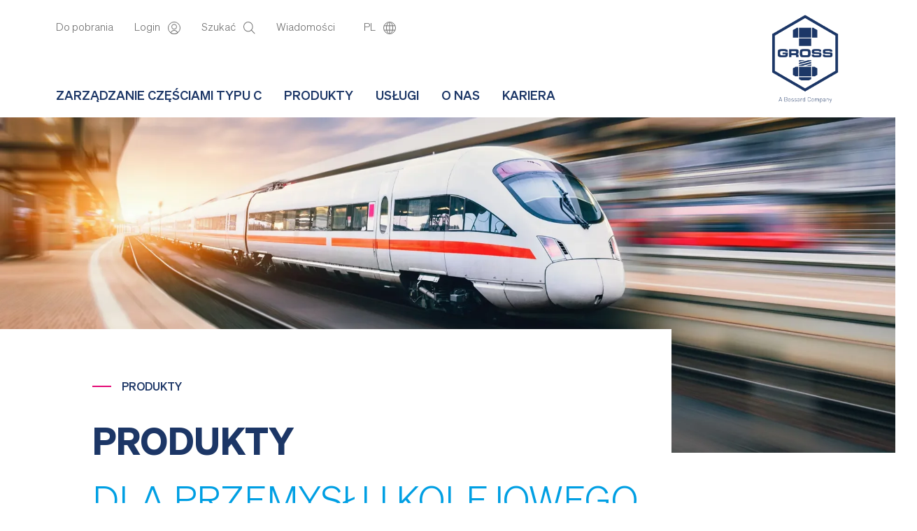

--- FILE ---
content_type: text/html; charset=UTF-8
request_url: https://www.schrauben-gross.com/pl/Produkte_PL/Bahnspezifische-Produkte_PL
body_size: 131307
content:
<!doctype html>
<html lang="pl_PL">
<head>
        <meta charset="utf-8">
    <meta name="viewport" content="width=device-width, initial-scale=1, shrink-to-fit=no">
    <meta http-equiv="x-ua-compatible" content="ie=edge">

            <link rel="icon" type="image/svg+xml" href="/bundles/ferdinandgross/img/favicon.svg" sizes="any">
    
    
    
    
        

                                                                
            <title>PRODUKTY DLA PRZEMYSŁU KOLEJOWEGO | Schrauben Gross</title>
    <meta name="description" content="Oprócz przemysłu maszynowego, innym ważnym obszarem naszej działalności jest branża kolejowa. Od wielu lat jesteśmy dostawcą do kolei niemieckich Deutsche Bahn AG, uzyskując status jakości i dostaw z klasyfikacją Q1, a w latach 2003 i 2016 otrzymaliśmy wyróżnienie Dostawcy Roku DB." />

    
        <link href="/cache-buster-1768566914/bundles/ferdinandgross/build/main.css" media="all" rel="stylesheet" type="text/css" as="style" />
    
        
        
    </head>
<body>
<div id="application">
                                                    

<header>
    <div class="container">
        <div class="row">
            <div class="col-5 col-md-8 col-lg-9 flex-column-center lg-flex-column-space-between">
                <div class="meta-navigations d-none d-lg-flex flex-row-space-between">
                                            <nav class="navbar navbar-expand navbar-dark-text">
                            <div class="collapse navbar-collapse">
                                                                    <ul class="navbar-nav">
                                                                                                                                    <li class="nav-item">
                                                                                                                                                            <a class="nav-link " href="http://www.schrauben-gross.com/pl/downloads_pl">
                                                        Do pobrania
                                                    </a>
                                                </li>
                                                                                                                                                                        <li class="nav-item">
                                                <a class="nav-link "
                                                   href="/pl/login_pl">
                                                    Login
                                                    <div class="nav-item-icon">
                                                        






                    <picture >
	<source srcset="/test/person.svg 1x" type="image/svg+xml" />
	<source srcset="/test/person.svg 1x" type="image/svg+xml" />
	<source srcset="/test/person.svg 1x" type="image/svg+xml" />
	<img src="/test/person.svg" alt="" loading="lazy" srcset="/test/person.svg 1x" />
</picture>


            
                                                    </div>
                                                </a>
                                                                                            </li>
                                                                                    <li class="nav-item">
                                                <a class="nav-link nav-link-search"
                                                   href="/suche">
                                                    Szukać
                                                    <div class="nav-item-icon">
                                                        






                    <picture >
	<source srcset="/test/lupe.svg 1x" type="image/svg+xml" />
	<source srcset="/test/lupe.svg 1x" type="image/svg+xml" />
	<source srcset="/test/lupe.svg 1x" type="image/svg+xml" />
	<img src="/test/lupe.svg" alt="" loading="lazy" srcset="/test/lupe.svg 1x" />
</picture>


            
                                                    </div>
                                                </a>
                                                                                                                                                <form class="search-form"
      method="get"
      target="_blank"
      action="https://shop.schrauben-gross.com/pl/catalogsearch/result/">
    <div class="form-group d-flex">
        <input class="form-control" type="text" name="q" placeholder="wyszukiwanie części"/>
        <button class="btn btn-primary" type="submit">
            <i class="fas fa-search"></i>
        </button>
    </div>
</form>

                                                                                            </li>
                                                                                    <li class="nav-item">
                                                <a class="nav-link "
                                                   href="/pl/News_PL">
                                                    Wiadomości
                                                    <div class="nav-item-icon">
                                                        






            
                                                    </div>
                                                </a>
                                                                                            </li>
                                        
                                                                                                                                                                                                                                                                                                                                                                                            <li class="nav-item nav-item-language-select dropdown">
                                            <a class="nav-link dropdown-toggle" data-bs-toggle="dropdown" href="#"
                                               role="button" aria-expanded="false">
                                                PL
                                                <div class="nav-item-icon">
                                                    






                    <picture >
	<source srcset="/test/world.svg 1x" type="image/svg+xml" />
	<source srcset="/test/world.svg 1x" type="image/svg+xml" />
	<source srcset="/test/world.svg 1x" type="image/svg+xml" />
	<img src="/test/world.svg" alt="" loading="lazy" srcset="/test/world.svg 1x" />
</picture>


            
                                                </div>
                                            </a>
                                            <ul class="dropdown-menu language-dropdown-menu">
                                                                                                    <li>
                                                        <a class="dropdown-item" href="/en/Products/Railway-Specific-Products">
                                                            <img class="language-switcher-img"
                                                                 src="/bundles/pimcoreadmin/img/flags/countries/gb.svg"
                                                                 height="20"
                                                                 width="25"/>
                                                            angielski
                                                        </a>
                                                    </li>
                                                                                                    <li>
                                                        <a class="dropdown-item" href="/produkte/Bahnspezifische_Produkte">
                                                            <img class="language-switcher-img"
                                                                 src="/bundles/pimcoreadmin/img/flags/countries/de.svg"
                                                                 height="20"
                                                                 width="25"/>
                                                            niemiecki
                                                        </a>
                                                    </li>
                                                                                                    <li>
                                                        <a class="dropdown-item" href="/pl/Produkte_PL/Bahnspezifische-Produkte_PL">
                                                            <img class="language-switcher-img"
                                                                 src="/bundles/pimcoreadmin/img/flags/countries/pl.svg"
                                                                 height="20"
                                                                 width="25"/>
                                                            polski
                                                        </a>
                                                    </li>
                                                                                                    <li>
                                                        <a class="dropdown-item" href="/hu/Produkte_HU/Bahnspezifische-Produkte_HU">
                                                            <img class="language-switcher-img"
                                                                 src="/bundles/pimcoreadmin/img/flags/countries/hu.svg"
                                                                 height="20"
                                                                 width="25"/>
                                                            węgierski
                                                        </a>
                                                    </li>
                                                                                                    <li>
                                                        <a class="dropdown-item" href="/ro/Produkte_RO/Bahnspezifische-Produkte_RO">
                                                            <img class="language-switcher-img"
                                                                 src="/bundles/pimcoreadmin/img/flags/countries/ro.svg"
                                                                 height="20"
                                                                 width="25"/>
                                                            rumuński
                                                        </a>
                                                    </li>
                                                                                                    <li>
                                                        <a class="dropdown-item" href="/cz/Produkte_CZ/Bahnspezifische-Produkte_CZ">
                                                            <img class="language-switcher-img"
                                                                 src="/bundles/pimcoreadmin/img/flags/countries/cz.svg"
                                                                 height="20"
                                                                 width="25"/>
                                                            czeski
                                                        </a>
                                                    </li>
                                                                                            </ul>
                                        </li>
                                    </ul>
                                                            </div>
                        </nav>
                                    </div>
                <nav id="mainMenu" class="navbar navbar-expand-lg navbar-light">
                    <button
                        class="navbar-toggler navbar-toggler-main pl-0"
                        type="button"
                        data-bs-toggle="collapse"
                        data-bs-target="#megaMenu"
                        aria-controls="megaMenu"
                        aria-expanded="false"
                        aria-label="Toggle navigation">
                        <span class="navbar-toggler-icon"></span>
                    </button>
                    <div id="megaMenu" class="collapse navbar-collapse">
                        <div class="container d-block d-lg-none">
                            <div class="row">
                                <div class="col-12">
                                    <div class="mobile-nav-header d-flex flex-row-space-between">
                                        <button
                                            class="navbar-toggler pl-0"
                                            type="button"
                                            data-bs-toggle="collapse"
                                            data-bs-target="#megaMenu"
                                            aria-controls="megaMenu"
                                            aria-expanded="false"
                                            aria-label="Toggle navigation">
                                            <span class="navbar-toggler-icon"></span>
                                        </button>
                                        <div class="meta-navigations">
                                            <nav class="navbar navbar-expand navbar-dark-text">
                                                <div class="collapse navbar-collapse">
                                                                                                            <ul class="navbar-nav">
                                                                                                                            <li class="nav-item">
                                                                    <a class="nav-link "
                                                                       href="/pl/login_pl">
                                                                        Login
                                                                        <div class="nav-item-icon">
                                                                            






                    <picture >
	<source srcset="/test/person.svg 1x" type="image/svg+xml" />
	<source srcset="/test/person.svg 1x" type="image/svg+xml" />
	<source srcset="/test/person.svg 1x" type="image/svg+xml" />
	<img src="/test/person.svg" alt="" loading="lazy" srcset="/test/person.svg 1x" />
</picture>


            
                                                                        </div>
                                                                    </a>
                                                                </li>
                                                                                                                            <li class="nav-item">
                                                                    <a class="nav-link nav-link-search"
                                                                       href="/suche">
                                                                        Szukać
                                                                        <div class="nav-item-icon">
                                                                            






                    <picture >
	<source srcset="/test/lupe.svg 1x" type="image/svg+xml" />
	<source srcset="/test/lupe.svg 1x" type="image/svg+xml" />
	<source srcset="/test/lupe.svg 1x" type="image/svg+xml" />
	<img src="/test/lupe.svg" alt="" loading="lazy" srcset="/test/lupe.svg 1x" />
</picture>


            
                                                                        </div>
                                                                    </a>
                                                                </li>
                                                                                                                            <li class="nav-item">
                                                                    <a class="nav-link "
                                                                       href="/pl/News_PL">
                                                                        Wiadomości
                                                                        <div class="nav-item-icon">
                                                                            






            
                                                                        </div>
                                                                    </a>
                                                                </li>
                                                            
                                                                                                                                                                                                                                                                                                                                                                                                                                                                                                                                                                                                                                            <li class="nav-item nav-item-language-select dropdown">
                                                                <a class="nav-link dropdown-toggle"
                                                                   data-bs-toggle="dropdown" href="#"
                                                                   role="button" aria-expanded="false">
                                                                    PL
                                                                    <div class="nav-item-icon">
                                                                        






                    <picture >
	<source srcset="/test/world.svg 1x" type="image/svg+xml" />
	<source srcset="/test/world.svg 1x" type="image/svg+xml" />
	<source srcset="/test/world.svg 1x" type="image/svg+xml" />
	<img src="/test/world.svg" alt="" loading="lazy" srcset="/test/world.svg 1x" />
</picture>


            
                                                                    </div>
                                                                </a>
                                                                <ul class="dropdown-menu language-dropdown-menu">
                                                                                                                                            <li>
                                                                            <a class="dropdown-item"
                                                                               href="/en/Products/Railway-Specific-Products">
                                                                                <img class="language-switcher-img"
                                                                                     src="/bundles/pimcoreadmin/img/flags/countries/gb.svg"
                                                                                     height="20"
                                                                                     width="25"/>
                                                                                angielski
                                                                            </a>
                                                                        </li>
                                                                                                                                            <li>
                                                                            <a class="dropdown-item"
                                                                               href="/produkte/Bahnspezifische_Produkte">
                                                                                <img class="language-switcher-img"
                                                                                     src="/bundles/pimcoreadmin/img/flags/countries/de.svg"
                                                                                     height="20"
                                                                                     width="25"/>
                                                                                niemiecki
                                                                            </a>
                                                                        </li>
                                                                                                                                            <li>
                                                                            <a class="dropdown-item"
                                                                               href="/pl/Produkte_PL/Bahnspezifische-Produkte_PL">
                                                                                <img class="language-switcher-img"
                                                                                     src="/bundles/pimcoreadmin/img/flags/countries/pl.svg"
                                                                                     height="20"
                                                                                     width="25"/>
                                                                                polski
                                                                            </a>
                                                                        </li>
                                                                                                                                            <li>
                                                                            <a class="dropdown-item"
                                                                               href="/hu/Produkte_HU/Bahnspezifische-Produkte_HU">
                                                                                <img class="language-switcher-img"
                                                                                     src="/bundles/pimcoreadmin/img/flags/countries/hu.svg"
                                                                                     height="20"
                                                                                     width="25"/>
                                                                                węgierski
                                                                            </a>
                                                                        </li>
                                                                                                                                            <li>
                                                                            <a class="dropdown-item"
                                                                               href="/ro/Produkte_RO/Bahnspezifische-Produkte_RO">
                                                                                <img class="language-switcher-img"
                                                                                     src="/bundles/pimcoreadmin/img/flags/countries/ro.svg"
                                                                                     height="20"
                                                                                     width="25"/>
                                                                                rumuński
                                                                            </a>
                                                                        </li>
                                                                                                                                            <li>
                                                                            <a class="dropdown-item"
                                                                               href="/cz/Produkte_CZ/Bahnspezifische-Produkte_CZ">
                                                                                <img class="language-switcher-img"
                                                                                     src="/bundles/pimcoreadmin/img/flags/countries/cz.svg"
                                                                                     height="20"
                                                                                     width="25"/>
                                                                                czeski
                                                                            </a>
                                                                        </li>
                                                                                                                                    </ul>
                                                            </li>
                                                        </ul>
                                                                                                    </div>
                                            </nav>
                                        </div>
                                    </div>
                                    <ul class="navbar-main navbar-main-mobile navbar-nav w-100 mb-4">
                                                                                                                                    
<li class="nav-item dropdown has-mega-menu">
    <a class="nav-link main-nav-link dropdown-toggle is-flex"
        href="#"
        id="navbarDropdown1"
        role="button"
        data-bs-toggle="dropdown"
        aria-expanded="false">
        zarządzanie częściami typu C
    </a>
    <div class="dropdown-menu mega-menu" role="menu" aria-labelledby="navbarDropdown1" data-bs-popper="none">
        <div class="mega-menu-overflow-wrap">
            <div class="container p-0 px-lg-reset">
                <div class="row">
                    <div class="col-12 col-lg-7 bg-white-left left">
                        <div class="col-mega-menu">
                                                                                                                    <ul class="list-unstyled">
                            <li>
                            <a class="link-arrow-svg-animation "
                    
                   href="/pl/C-Teile-Management_PL">
                    <svg class="arrow-svg" xmlns='http://www.w3.org/2000/svg' viewBox='0 0 40 16'>
    <line x1="-20" y1="8" x2="30" y2="8" />
    <path class="arrow-svg-path" d='M0 8L0 8M23 1L30 8L23 15'/>
</svg>

                    <span class="nav-item-text text-wrap">
                        <span class="nav-item-text-top">ZARZĄDZANIE CZĘŚCIAMI TYPU C</span>
                        <br/>
                        <span class="nav-item-text-bottom">
                                        Kompleksowe zarządzanie częściami typu C

                        </span>
                    </span>
                </a>
                                </li>
            <li>
                            <a class="link-arrow-svg-animation "
                    
                   href="/pl/C-Teile-Management_PL/Analyse-Implementierung_PL">
                    <svg class="arrow-svg" xmlns='http://www.w3.org/2000/svg' viewBox='0 0 40 16'>
    <line x1="-20" y1="8" x2="30" y2="8" />
    <path class="arrow-svg-path" d='M0 8L0 8M23 1L30 8L23 15'/>
</svg>

                    <span class="nav-item-text text-wrap">
                        <span class="nav-item-text-top">ANALIZA I WDROŻENIE</span>
                        <br/>
                        <span class="nav-item-text-bottom">
                                        Systemów, procesów, oszczędności kosztów

                        </span>
                    </span>
                </a>
                                </li>
            <li>
                            <a class="link-arrow-svg-animation "
                    
                   href="/pl/C-Teile-Management_PL/Belieferungssysteme_PL">
                    <svg class="arrow-svg" xmlns='http://www.w3.org/2000/svg' viewBox='0 0 40 16'>
    <line x1="-20" y1="8" x2="30" y2="8" />
    <path class="arrow-svg-path" d='M0 8L0 8M23 1L30 8L23 15'/>
</svg>

                    <span class="nav-item-text text-wrap">
                        <span class="nav-item-text-top">SYSTEMY DOSTAW</span>
                        <br/>
                        <span class="nav-item-text-bottom">
                                        Rozwiązania na każde potrzeby

                        </span>
                    </span>
                </a>
                                </li>
            <li>
                            <a class="link-arrow-svg-animation "
                    
                   href="/c-teile-management/falcon">
                    <svg class="arrow-svg" xmlns='http://www.w3.org/2000/svg' viewBox='0 0 40 16'>
    <line x1="-20" y1="8" x2="30" y2="8" />
    <path class="arrow-svg-path" d='M0 8L0 8M23 1L30 8L23 15'/>
</svg>

                    <span class="nav-item-text text-wrap">
                        <span class="nav-item-text-top">Falcon / E-Kanban</span>
                        <br/>
                        <span class="nav-item-text-bottom">
                                        Nowa definicja Kanban’u

                        </span>
                    </span>
                </a>
                                </li>
    </ul>
                                                    </div>
                    </div>
                    <div class="d-none d-lg-block col-lg-5 bg-light-gray-right right">
                        <div class="col-mega-menu">
                                                                                    <picture >
	<img src="/Neue%20Bilder/Falcon%202023/Falcon-Menu-PL@2x.webp" alt="" loading="lazy" />
</picture>

                            <h2 class="headline-primary">E-KANBAN FALCON</h2>

<p>Ponad 90% naszych Klientów wykorzystujących system Kanban stosuje Falcon, naszą aplikację online. Poznajcie Państwo jej wszystkie funkcje i zalety!</p>

<p><span class="link-arrow-svg-animation post-arrow-insert">WIĘCEJ INFORMACJI</span></p>

                        </div>
                    </div>
                </div>
            </div>
        </div>
    </div>
</li>


                                                                                                                                                                                
<li class="nav-item dropdown has-mega-menu">
    <a class="nav-link main-nav-link dropdown-toggle is-flex"
        href="#"
        id="navbarDropdown2"
        role="button"
        data-bs-toggle="dropdown"
        aria-expanded="false">
        Produkty
    </a>
    <div class="dropdown-menu mega-menu" role="menu" aria-labelledby="navbarDropdown2" data-bs-popper="none">
        <div class="mega-menu-overflow-wrap">
            <div class="container p-0 px-lg-reset">
                <div class="row">
                    <div class="col-12 col-lg-7 bg-white-left left">
                        <div class="col-mega-menu">
                                                                                                                    <ul class="list-unstyled">
                            <li>
                            <a class="link-arrow-svg-animation "
                    
                   href="/pl/Produkte_PL/Verbindungstechnik_PL">
                    <svg class="arrow-svg" xmlns='http://www.w3.org/2000/svg' viewBox='0 0 40 16'>
    <line x1="-20" y1="8" x2="30" y2="8" />
    <path class="arrow-svg-path" d='M0 8L0 8M23 1L30 8L23 15'/>
</svg>

                    <span class="nav-item-text text-wrap">
                        <span class="nav-item-text-top">ELEMENTY ZŁĄCZNE</span>
                        <br/>
                        <span class="nav-item-text-bottom">
                                        Od śrub aż po zawleczki

                        </span>
                    </span>
                </a>
                                </li>
            <li>
                            <a class="link-arrow-svg-animation "
                    
                   href="/pl/Produkte_PL/Zeichnungsteile_PL">
                    <svg class="arrow-svg" xmlns='http://www.w3.org/2000/svg' viewBox='0 0 40 16'>
    <line x1="-20" y1="8" x2="30" y2="8" />
    <path class="arrow-svg-path" d='M0 8L0 8M23 1L30 8L23 15'/>
</svg>

                    <span class="nav-item-text text-wrap">
                        <span class="nav-item-text-top">CZĘŚCI WEDŁUG RYSUNKÓW</span>
                        <br/>
                        <span class="nav-item-text-bottom">
                                        Części precyzyjne i niestandardowe na Państwa specjalne zamówienie

                        </span>
                    </span>
                </a>
                                </li>
            <li>
                            <a class="link-arrow-svg-animation "
                    
                   href="/pl/Produkte_PL/Technische-Sortimente-Werkzeuge_PL">
                    <svg class="arrow-svg" xmlns='http://www.w3.org/2000/svg' viewBox='0 0 40 16'>
    <line x1="-20" y1="8" x2="30" y2="8" />
    <path class="arrow-svg-path" d='M0 8L0 8M23 1L30 8L23 15'/>
</svg>

                    <span class="nav-item-text text-wrap">
                        <span class="nav-item-text-top">PRODUKTY TECHNICZNE I NARZĘDZIA</span>
                        <br/>
                        <span class="nav-item-text-bottom">
                                        Części elektryczne i hydrauliczne, łożyska kulkowe, uszczelki, wysokiej jakości narzędzia i wiele innych

                        </span>
                    </span>
                </a>
                                </li>
            <li>
                            <a class="link-arrow-svg-animation "
                    
                   href="/pl/Produkte_PL/Chemieprodukte_PL">
                    <svg class="arrow-svg" xmlns='http://www.w3.org/2000/svg' viewBox='0 0 40 16'>
    <line x1="-20" y1="8" x2="30" y2="8" />
    <path class="arrow-svg-path" d='M0 8L0 8M23 1L30 8L23 15'/>
</svg>

                    <span class="nav-item-text text-wrap">
                        <span class="nav-item-text-top">PRODUKTY CHEMICZNE</span>
                        <br/>
                        <span class="nav-item-text-bottom">
                                        Smary i oleje o wysokiej wydajności

                        </span>
                    </span>
                </a>
                                </li>
            <li>
                            <a class="link-arrow-svg-animation "
                    
                   href="/pl/Produkte_PL/Bahnspezifische-Produkte_PL">
                    <svg class="arrow-svg" xmlns='http://www.w3.org/2000/svg' viewBox='0 0 40 16'>
    <line x1="-20" y1="8" x2="30" y2="8" />
    <path class="arrow-svg-path" d='M0 8L0 8M23 1L30 8L23 15'/>
</svg>

                    <span class="nav-item-text text-wrap">
                        <span class="nav-item-text-top">PRODUKTY DLA BRANŻY KOLEJOWEJ</span>
                        <br/>
                        <span class="nav-item-text-bottom">
                                        Program dostaw z własnych magazynów dedykowany dla branży kolejowej

                        </span>
                    </span>
                </a>
                                </li>
    </ul>
                                                    </div>
                    </div>
                    <div class="d-none d-lg-block col-lg-5 bg-light-gray-right right">
                        <div class="col-mega-menu">
                                                                                    <picture >
	<img src="/menu/produkte_widget.png" alt="" loading="lazy" />
</picture>

                            <h2 class="headline-primary">RYSUNEK I CZĘŚCI SPECJALNE</h2>

<p>Zespół doświadczonych technologów, obszerne portfolio, światowy sourcing - poznaj nasze części typu C na specjalne zamówienia Klientów!</p>

<p><span class="link-arrow-svg-animation post-arrow-insert">WIĘCEJ INFORMACJI</span></p>

                        </div>
                    </div>
                </div>
            </div>
        </div>
    </div>
</li>


                                                                                                                                                                                
<li class="nav-item dropdown has-mega-menu">
    <a class="nav-link main-nav-link dropdown-toggle is-flex"
        href="#"
        id="navbarDropdown3"
        role="button"
        data-bs-toggle="dropdown"
        aria-expanded="false">
        USŁUGI
    </a>
    <div class="dropdown-menu mega-menu" role="menu" aria-labelledby="navbarDropdown3" data-bs-popper="none">
        <div class="mega-menu-overflow-wrap">
            <div class="container p-0 px-lg-reset">
                <div class="row">
                    <div class="col-12 col-lg-7 bg-white-left left">
                        <div class="col-mega-menu">
                                                                                                                    <ul class="list-unstyled">
                            <li>
                            <a class="link-arrow-svg-animation "
                    
                   href="/pl/Services_PL/Safe-Supply-Chain-Management_PL">
                    <svg class="arrow-svg" xmlns='http://www.w3.org/2000/svg' viewBox='0 0 40 16'>
    <line x1="-20" y1="8" x2="30" y2="8" />
    <path class="arrow-svg-path" d='M0 8L0 8M23 1L30 8L23 15'/>
</svg>

                    <span class="nav-item-text text-wrap">
                        <span class="nav-item-text-top">ZARZĄDZANIE BEZPIECZEŃSTWEM ŁAŃCUCHA DOSTAW</span>
                        <br/>
                        <span class="nav-item-text-bottom">
                                        Aktywne zarządzanie ryzykiem w celu zapewnienia maksymalnego bezpieczeństwa zaopatrzenia

                        </span>
                    </span>
                </a>
                                </li>
            <li>
                            <a class="link-arrow-svg-animation "
                    
                   href="/pl/Services_PL/Sortiments-Beratung_PL">
                    <svg class="arrow-svg" xmlns='http://www.w3.org/2000/svg' viewBox='0 0 40 16'>
    <line x1="-20" y1="8" x2="30" y2="8" />
    <path class="arrow-svg-path" d='M0 8L0 8M23 1L30 8L23 15'/>
</svg>

                    <span class="nav-item-text text-wrap">
                        <span class="nav-item-text-top">DORADZTWO ASORTYMENTOWE</span>
                        <br/>
                        <span class="nav-item-text-bottom">
                                        Standaryzacja zapotrzebowania w części typu C w celu zwiększenia produkcyjności

                        </span>
                    </span>
                </a>
                                </li>
            <li>
                            <a class="link-arrow-svg-animation "
                    
                   href="/pl/Services_PL/Technische-Beratung_PL">
                    <svg class="arrow-svg" xmlns='http://www.w3.org/2000/svg' viewBox='0 0 40 16'>
    <line x1="-20" y1="8" x2="30" y2="8" />
    <path class="arrow-svg-path" d='M0 8L0 8M23 1L30 8L23 15'/>
</svg>

                    <span class="nav-item-text text-wrap">
                        <span class="nav-item-text-top">DORADZTWO TECHNICZNE</span>
                        <br/>
                        <span class="nav-item-text-bottom">
                                        Technologie, powierzchnie, warsztaty i szkolenia

                        </span>
                    </span>
                </a>
                                </li>
            <li>
                            <a class="link-arrow-svg-animation "
                    
                   href="/pl/Services_PL/Hoechste-Qualitaet_PL">
                    <svg class="arrow-svg" xmlns='http://www.w3.org/2000/svg' viewBox='0 0 40 16'>
    <line x1="-20" y1="8" x2="30" y2="8" />
    <path class="arrow-svg-path" d='M0 8L0 8M23 1L30 8L23 15'/>
</svg>

                    <span class="nav-item-text text-wrap">
                        <span class="nav-item-text-top">ZARZĄDZANIE JAKOŚCIĄ</span>
                        <br/>
                        <span class="nav-item-text-bottom">
                                        Standaryzacja i indywidualizacja procesów zarządzania jakością

                        </span>
                    </span>
                </a>
                                </li>
    </ul>
                                                    </div>
                    </div>
                    <div class="d-none d-lg-block col-lg-5 bg-light-gray-right right">
                        <div class="col-mega-menu">
                                                                                    <picture >
	<img src="/Neue%20Bilder/Menu/Services%20Widget@2x.png" alt="" loading="lazy" />
</picture>

                            <h2 class="headline-primary"><strong>ZARZĄDZANIE BEZPIECZEŃSTWEM ŁAŃCUCHA DOSTAW</strong></h2>

<p>Nasz aktywny system zarządzania ryzykiem jest gwarancją Państwa zaopatrzenia w części typu C w przypadku przestojów w dostawach!</p>

<p><span class="link-arrow-svg-animation post-arrow-insert"><strong>Więcej informacji</strong></span></p>

                        </div>
                    </div>
                </div>
            </div>
        </div>
    </div>
</li>


                                                                                                                                                                                
<li class="nav-item dropdown has-mega-menu">
    <a class="nav-link main-nav-link dropdown-toggle is-flex"
        href="#"
        id="navbarDropdown4"
        role="button"
        data-bs-toggle="dropdown"
        aria-expanded="false">
        O NAS
    </a>
    <div class="dropdown-menu mega-menu" role="menu" aria-labelledby="navbarDropdown4" data-bs-popper="none">
        <div class="mega-menu-overflow-wrap">
            <div class="container p-0 px-lg-reset">
                <div class="row">
                    <div class="col-12 col-lg-7 bg-white-left left">
                        <div class="col-mega-menu">
                                                                                                                    <ul class="list-unstyled">
                            <li>
                            <a class="link-arrow-svg-animation "
                    
                   href="/pl/Ueber-uns_PL">
                    <svg class="arrow-svg" xmlns='http://www.w3.org/2000/svg' viewBox='0 0 40 16'>
    <line x1="-20" y1="8" x2="30" y2="8" />
    <path class="arrow-svg-path" d='M0 8L0 8M23 1L30 8L23 15'/>
</svg>

                    <span class="nav-item-text text-wrap">
                        <span class="nav-item-text-top">PROFIL</span>
                        <br/>
                        <span class="nav-item-text-bottom">
                                        Rzetelny Partner

                        </span>
                    </span>
                </a>
                                </li>
            <li>
                            <a class="link-arrow-svg-animation "
                    
                   href="/pl/Ueber-uns_PL/Philosophie_PL">
                    <svg class="arrow-svg" xmlns='http://www.w3.org/2000/svg' viewBox='0 0 40 16'>
    <line x1="-20" y1="8" x2="30" y2="8" />
    <path class="arrow-svg-path" d='M0 8L0 8M23 1L30 8L23 15'/>
</svg>

                    <span class="nav-item-text text-wrap">
                        <span class="nav-item-text-top">HIGH QUALITY CONNECTIONS</span>
                        <br/>
                        <span class="nav-item-text-bottom">
                                        Nasza filozofia

                        </span>
                    </span>
                </a>
                                </li>
            <li>
                            <a class="link-arrow-svg-animation "
                    
                   href="/pl/Ueber-uns_PL/Standorte_PL">
                    <svg class="arrow-svg" xmlns='http://www.w3.org/2000/svg' viewBox='0 0 40 16'>
    <line x1="-20" y1="8" x2="30" y2="8" />
    <path class="arrow-svg-path" d='M0 8L0 8M23 1L30 8L23 15'/>
</svg>

                    <span class="nav-item-text text-wrap">
                        <span class="nav-item-text-top">LOKALIZACJE</span>
                        <br/>
                        <span class="nav-item-text-bottom">
                                        Międzynarodowe i regionalne

                        </span>
                    </span>
                </a>
                                </li>
            <li>
                            <a class="link-arrow-svg-animation "
                    
                   href="/pl/Ueber-uns_PL/Auszeichnungen_PL">
                    <svg class="arrow-svg" xmlns='http://www.w3.org/2000/svg' viewBox='0 0 40 16'>
    <line x1="-20" y1="8" x2="30" y2="8" />
    <path class="arrow-svg-path" d='M0 8L0 8M23 1L30 8L23 15'/>
</svg>

                    <span class="nav-item-text text-wrap">
                        <span class="nav-item-text-top">WYRÓŻNIENIA</span>
                        <br/>
                        <span class="nav-item-text-bottom">
                                        Wyróżnienia i nagrody

                        </span>
                    </span>
                </a>
                                </li>
            <li>
                            <a class="link-arrow-svg-animation "
                    
                   href="/pl/Ueber-uns_PL/Historie_PL">
                    <svg class="arrow-svg" xmlns='http://www.w3.org/2000/svg' viewBox='0 0 40 16'>
    <line x1="-20" y1="8" x2="30" y2="8" />
    <path class="arrow-svg-path" d='M0 8L0 8M23 1L30 8L23 15'/>
</svg>

                    <span class="nav-item-text text-wrap">
                        <span class="nav-item-text-top">HISTORIA</span>
                        <br/>
                        <span class="nav-item-text-bottom">
                                        Ponad 160 lat tradycji i doświadczenia

                        </span>
                    </span>
                </a>
                                </li>
            <li>
                            <a class="link-arrow-svg-animation "
                    
                   href="/pl/Ueber-uns_PL/Unternehmenskultur_PL">
                    <svg class="arrow-svg" xmlns='http://www.w3.org/2000/svg' viewBox='0 0 40 16'>
    <line x1="-20" y1="8" x2="30" y2="8" />
    <path class="arrow-svg-path" d='M0 8L0 8M23 1L30 8L23 15'/>
</svg>

                    <span class="nav-item-text text-wrap">
                        <span class="nav-item-text-top">KULTURA NASZEJ FIRMY</span>
                        <br/>
                        <span class="nav-item-text-bottom">
                                        Nasze wartości i zasady

                        </span>
                    </span>
                </a>
                                </li>
    </ul>
                                                    </div>
                    </div>
                    <div class="d-none d-lg-block col-lg-5 bg-light-gray-right right">
                        <div class="col-mega-menu">
                                                                                    <picture >
	<img src="/%C3%9Cber%20Uns/Visual%402x-DE.webp" alt="" loading="lazy" />
</picture>

                            <h2 class="headline-primary"><strong>160 lat historii przemysłu</strong></h2>

<p>Dzięki 160-letniej historii przemysłowej jesteśmy dystrybutorem śrub z najdłuższą tradycją w Niemczech.</p>

<p><span class="link-arrow-svg-animation post-arrow-insert"><a href="/pl/Ueber-uns_PL/Historie_PL">WIĘCEJ INFORMACJI</a></span></p>

                        </div>
                    </div>
                </div>
            </div>
        </div>
    </div>
</li>


                                                                                                                                                                                
<li class="nav-item dropdown has-mega-menu">
    <a class="nav-link main-nav-link dropdown-toggle is-flex"
        href="#"
        id="navbarDropdown5"
        role="button"
        data-bs-toggle="dropdown"
        aria-expanded="false">
        KARIERA
    </a>
    <div class="dropdown-menu mega-menu" role="menu" aria-labelledby="navbarDropdown5" data-bs-popper="none">
        <div class="mega-menu-overflow-wrap">
            <div class="container p-0 px-lg-reset">
                <div class="row">
                    <div class="col-12 col-lg-7 bg-white-left left">
                        <div class="col-mega-menu">
                                                                                                                    <ul class="list-unstyled">
                            <li>
                            <a class="link-arrow-svg-animation "
                    
                   href="/pl/karriere_pl">
                    <svg class="arrow-svg" xmlns='http://www.w3.org/2000/svg' viewBox='0 0 40 16'>
    <line x1="-20" y1="8" x2="30" y2="8" />
    <path class="arrow-svg-path" d='M0 8L0 8M23 1L30 8L23 15'/>
</svg>

                    <span class="nav-item-text text-wrap">
                        <span class="nav-item-text-top">KARIERA W FERDINAND GROSS</span>
                        <br/>
                        <span class="nav-item-text-bottom">
                                        Także jako Pracodawca: jesteśmy wielcy!

                        </span>
                    </span>
                </a>
                                </li>
    </ul>
                                                    </div>
                    </div>
                    <div class="d-none d-lg-block col-lg-5 bg-light-gray-right right">
                        <div class="col-mega-menu">
                                                                                    <picture >
	<img src="/Neue%20Bilder/Menu/Karriere%20Widget@2x.webp" alt="" loading="lazy" />
</picture>

                            <h2 class="headline-primary">KORZYŚCI</h2>

<p>Mobilna praca, wspaniałe eventy, wyjątkowa kultura zespołu - jest wiele dobrych powodów, aby aplikować o pracę w naszej firmie.</p>

<p><span class="link-arrow-svg-animation post-arrow-insert">WIĘCEJ INFORMACJI</span></p>

                        </div>
                    </div>
                </div>
            </div>
        </div>
    </div>
</li>


                                                                                                                        </ul>
                                </div>
                            </div>
                        </div>
                        <div class="schema-secondary d-block d-lg-none pt-4 pb-4">
                            <div class="container">
                                <div class="row">
                                    <div class="col-12">
                                                                                    <form class="search-form"
      method="get"
      target="_blank"
      action="https://shop.schrauben-gross.com/pl/catalogsearch/result/">
    <div class="form-group d-flex">
        <input class="form-control" type="text" name="q" placeholder="wyszukiwanie części"/>
        <button class="btn btn-primary" type="submit">
            <i class="fas fa-search"></i>
        </button>
    </div>
</form>

                                    </div>
                                </div>
                            </div>
                        </div>
                        <ul class="navbar-main navbar-nav w-100 d-none d-lg-flex">
                                                                                                
<li class="nav-item dropdown has-mega-menu">
    <a class="nav-link main-nav-link dropdown-toggle is-flex"
        href="#"
        id="navbarDropdown1"
        role="button"
        data-bs-toggle="dropdown"
        aria-expanded="false">
        zarządzanie częściami typu C
    </a>
    <div class="dropdown-menu mega-menu" role="menu" aria-labelledby="navbarDropdown1" data-bs-popper="none">
        <div class="mega-menu-overflow-wrap">
            <div class="container p-0 px-lg-reset">
                <div class="row">
                    <div class="col-12 col-lg-7 bg-white-left left">
                        <div class="col-mega-menu">
                                                                                                                    <ul class="list-unstyled">
                            <li>
                            <a class="link-arrow-svg-animation "
                    
                   href="/pl/C-Teile-Management_PL">
                    <svg class="arrow-svg" xmlns='http://www.w3.org/2000/svg' viewBox='0 0 40 16'>
    <line x1="-20" y1="8" x2="30" y2="8" />
    <path class="arrow-svg-path" d='M0 8L0 8M23 1L30 8L23 15'/>
</svg>

                    <span class="nav-item-text text-wrap">
                        <span class="nav-item-text-top">ZARZĄDZANIE CZĘŚCIAMI TYPU C</span>
                        <br/>
                        <span class="nav-item-text-bottom">
                                        Kompleksowe zarządzanie częściami typu C

                        </span>
                    </span>
                </a>
                                </li>
            <li>
                            <a class="link-arrow-svg-animation "
                    
                   href="/pl/C-Teile-Management_PL/Analyse-Implementierung_PL">
                    <svg class="arrow-svg" xmlns='http://www.w3.org/2000/svg' viewBox='0 0 40 16'>
    <line x1="-20" y1="8" x2="30" y2="8" />
    <path class="arrow-svg-path" d='M0 8L0 8M23 1L30 8L23 15'/>
</svg>

                    <span class="nav-item-text text-wrap">
                        <span class="nav-item-text-top">ANALIZA I WDROŻENIE</span>
                        <br/>
                        <span class="nav-item-text-bottom">
                                        Systemów, procesów, oszczędności kosztów

                        </span>
                    </span>
                </a>
                                </li>
            <li>
                            <a class="link-arrow-svg-animation "
                    
                   href="/pl/C-Teile-Management_PL/Belieferungssysteme_PL">
                    <svg class="arrow-svg" xmlns='http://www.w3.org/2000/svg' viewBox='0 0 40 16'>
    <line x1="-20" y1="8" x2="30" y2="8" />
    <path class="arrow-svg-path" d='M0 8L0 8M23 1L30 8L23 15'/>
</svg>

                    <span class="nav-item-text text-wrap">
                        <span class="nav-item-text-top">SYSTEMY DOSTAW</span>
                        <br/>
                        <span class="nav-item-text-bottom">
                                        Rozwiązania na każde potrzeby

                        </span>
                    </span>
                </a>
                                </li>
            <li>
                            <a class="link-arrow-svg-animation "
                    
                   href="/c-teile-management/falcon">
                    <svg class="arrow-svg" xmlns='http://www.w3.org/2000/svg' viewBox='0 0 40 16'>
    <line x1="-20" y1="8" x2="30" y2="8" />
    <path class="arrow-svg-path" d='M0 8L0 8M23 1L30 8L23 15'/>
</svg>

                    <span class="nav-item-text text-wrap">
                        <span class="nav-item-text-top">Falcon / E-Kanban</span>
                        <br/>
                        <span class="nav-item-text-bottom">
                                        Nowa definicja Kanban’u

                        </span>
                    </span>
                </a>
                                </li>
    </ul>
                                                    </div>
                    </div>
                    <div class="d-none d-lg-block col-lg-5 bg-light-gray-right right">
                        <div class="col-mega-menu">
                                                                                    <picture >
	<img src="/Neue%20Bilder/Falcon%202023/Falcon-Menu-PL@2x.webp" alt="" loading="lazy" />
</picture>

                            <h2 class="headline-primary">E-KANBAN FALCON</h2>

<p>Ponad 90% naszych Klientów wykorzystujących system Kanban stosuje Falcon, naszą aplikację online. Poznajcie Państwo jej wszystkie funkcje i zalety!</p>

<p><span class="link-arrow-svg-animation post-arrow-insert">WIĘCEJ INFORMACJI</span></p>

                        </div>
                    </div>
                </div>
            </div>
        </div>
    </div>
</li>


                                                                                                                                
<li class="nav-item dropdown has-mega-menu">
    <a class="nav-link main-nav-link dropdown-toggle is-flex"
        href="#"
        id="navbarDropdown2"
        role="button"
        data-bs-toggle="dropdown"
        aria-expanded="false">
        Produkty
    </a>
    <div class="dropdown-menu mega-menu" role="menu" aria-labelledby="navbarDropdown2" data-bs-popper="none">
        <div class="mega-menu-overflow-wrap">
            <div class="container p-0 px-lg-reset">
                <div class="row">
                    <div class="col-12 col-lg-7 bg-white-left left">
                        <div class="col-mega-menu">
                                                                                                                    <ul class="list-unstyled">
                            <li>
                            <a class="link-arrow-svg-animation "
                    
                   href="/pl/Produkte_PL/Verbindungstechnik_PL">
                    <svg class="arrow-svg" xmlns='http://www.w3.org/2000/svg' viewBox='0 0 40 16'>
    <line x1="-20" y1="8" x2="30" y2="8" />
    <path class="arrow-svg-path" d='M0 8L0 8M23 1L30 8L23 15'/>
</svg>

                    <span class="nav-item-text text-wrap">
                        <span class="nav-item-text-top">ELEMENTY ZŁĄCZNE</span>
                        <br/>
                        <span class="nav-item-text-bottom">
                                        Od śrub aż po zawleczki

                        </span>
                    </span>
                </a>
                                </li>
            <li>
                            <a class="link-arrow-svg-animation "
                    
                   href="/pl/Produkte_PL/Zeichnungsteile_PL">
                    <svg class="arrow-svg" xmlns='http://www.w3.org/2000/svg' viewBox='0 0 40 16'>
    <line x1="-20" y1="8" x2="30" y2="8" />
    <path class="arrow-svg-path" d='M0 8L0 8M23 1L30 8L23 15'/>
</svg>

                    <span class="nav-item-text text-wrap">
                        <span class="nav-item-text-top">CZĘŚCI WEDŁUG RYSUNKÓW</span>
                        <br/>
                        <span class="nav-item-text-bottom">
                                        Części precyzyjne i niestandardowe na Państwa specjalne zamówienie

                        </span>
                    </span>
                </a>
                                </li>
            <li>
                            <a class="link-arrow-svg-animation "
                    
                   href="/pl/Produkte_PL/Technische-Sortimente-Werkzeuge_PL">
                    <svg class="arrow-svg" xmlns='http://www.w3.org/2000/svg' viewBox='0 0 40 16'>
    <line x1="-20" y1="8" x2="30" y2="8" />
    <path class="arrow-svg-path" d='M0 8L0 8M23 1L30 8L23 15'/>
</svg>

                    <span class="nav-item-text text-wrap">
                        <span class="nav-item-text-top">PRODUKTY TECHNICZNE I NARZĘDZIA</span>
                        <br/>
                        <span class="nav-item-text-bottom">
                                        Części elektryczne i hydrauliczne, łożyska kulkowe, uszczelki, wysokiej jakości narzędzia i wiele innych

                        </span>
                    </span>
                </a>
                                </li>
            <li>
                            <a class="link-arrow-svg-animation "
                    
                   href="/pl/Produkte_PL/Chemieprodukte_PL">
                    <svg class="arrow-svg" xmlns='http://www.w3.org/2000/svg' viewBox='0 0 40 16'>
    <line x1="-20" y1="8" x2="30" y2="8" />
    <path class="arrow-svg-path" d='M0 8L0 8M23 1L30 8L23 15'/>
</svg>

                    <span class="nav-item-text text-wrap">
                        <span class="nav-item-text-top">PRODUKTY CHEMICZNE</span>
                        <br/>
                        <span class="nav-item-text-bottom">
                                        Smary i oleje o wysokiej wydajności

                        </span>
                    </span>
                </a>
                                </li>
            <li>
                            <a class="link-arrow-svg-animation "
                    
                   href="/pl/Produkte_PL/Bahnspezifische-Produkte_PL">
                    <svg class="arrow-svg" xmlns='http://www.w3.org/2000/svg' viewBox='0 0 40 16'>
    <line x1="-20" y1="8" x2="30" y2="8" />
    <path class="arrow-svg-path" d='M0 8L0 8M23 1L30 8L23 15'/>
</svg>

                    <span class="nav-item-text text-wrap">
                        <span class="nav-item-text-top">PRODUKTY DLA BRANŻY KOLEJOWEJ</span>
                        <br/>
                        <span class="nav-item-text-bottom">
                                        Program dostaw z własnych magazynów dedykowany dla branży kolejowej

                        </span>
                    </span>
                </a>
                                </li>
    </ul>
                                                    </div>
                    </div>
                    <div class="d-none d-lg-block col-lg-5 bg-light-gray-right right">
                        <div class="col-mega-menu">
                                                                                    <picture >
	<img src="/menu/produkte_widget.png" alt="" loading="lazy" />
</picture>

                            <h2 class="headline-primary">RYSUNEK I CZĘŚCI SPECJALNE</h2>

<p>Zespół doświadczonych technologów, obszerne portfolio, światowy sourcing - poznaj nasze części typu C na specjalne zamówienia Klientów!</p>

<p><span class="link-arrow-svg-animation post-arrow-insert">WIĘCEJ INFORMACJI</span></p>

                        </div>
                    </div>
                </div>
            </div>
        </div>
    </div>
</li>


                                                                                                                                
<li class="nav-item dropdown has-mega-menu">
    <a class="nav-link main-nav-link dropdown-toggle is-flex"
        href="#"
        id="navbarDropdown3"
        role="button"
        data-bs-toggle="dropdown"
        aria-expanded="false">
        USŁUGI
    </a>
    <div class="dropdown-menu mega-menu" role="menu" aria-labelledby="navbarDropdown3" data-bs-popper="none">
        <div class="mega-menu-overflow-wrap">
            <div class="container p-0 px-lg-reset">
                <div class="row">
                    <div class="col-12 col-lg-7 bg-white-left left">
                        <div class="col-mega-menu">
                                                                                                                    <ul class="list-unstyled">
                            <li>
                            <a class="link-arrow-svg-animation "
                    
                   href="/pl/Services_PL/Safe-Supply-Chain-Management_PL">
                    <svg class="arrow-svg" xmlns='http://www.w3.org/2000/svg' viewBox='0 0 40 16'>
    <line x1="-20" y1="8" x2="30" y2="8" />
    <path class="arrow-svg-path" d='M0 8L0 8M23 1L30 8L23 15'/>
</svg>

                    <span class="nav-item-text text-wrap">
                        <span class="nav-item-text-top">ZARZĄDZANIE BEZPIECZEŃSTWEM ŁAŃCUCHA DOSTAW</span>
                        <br/>
                        <span class="nav-item-text-bottom">
                                        Aktywne zarządzanie ryzykiem w celu zapewnienia maksymalnego bezpieczeństwa zaopatrzenia

                        </span>
                    </span>
                </a>
                                </li>
            <li>
                            <a class="link-arrow-svg-animation "
                    
                   href="/pl/Services_PL/Sortiments-Beratung_PL">
                    <svg class="arrow-svg" xmlns='http://www.w3.org/2000/svg' viewBox='0 0 40 16'>
    <line x1="-20" y1="8" x2="30" y2="8" />
    <path class="arrow-svg-path" d='M0 8L0 8M23 1L30 8L23 15'/>
</svg>

                    <span class="nav-item-text text-wrap">
                        <span class="nav-item-text-top">DORADZTWO ASORTYMENTOWE</span>
                        <br/>
                        <span class="nav-item-text-bottom">
                                        Standaryzacja zapotrzebowania w części typu C w celu zwiększenia produkcyjności

                        </span>
                    </span>
                </a>
                                </li>
            <li>
                            <a class="link-arrow-svg-animation "
                    
                   href="/pl/Services_PL/Technische-Beratung_PL">
                    <svg class="arrow-svg" xmlns='http://www.w3.org/2000/svg' viewBox='0 0 40 16'>
    <line x1="-20" y1="8" x2="30" y2="8" />
    <path class="arrow-svg-path" d='M0 8L0 8M23 1L30 8L23 15'/>
</svg>

                    <span class="nav-item-text text-wrap">
                        <span class="nav-item-text-top">DORADZTWO TECHNICZNE</span>
                        <br/>
                        <span class="nav-item-text-bottom">
                                        Technologie, powierzchnie, warsztaty i szkolenia

                        </span>
                    </span>
                </a>
                                </li>
            <li>
                            <a class="link-arrow-svg-animation "
                    
                   href="/pl/Services_PL/Hoechste-Qualitaet_PL">
                    <svg class="arrow-svg" xmlns='http://www.w3.org/2000/svg' viewBox='0 0 40 16'>
    <line x1="-20" y1="8" x2="30" y2="8" />
    <path class="arrow-svg-path" d='M0 8L0 8M23 1L30 8L23 15'/>
</svg>

                    <span class="nav-item-text text-wrap">
                        <span class="nav-item-text-top">ZARZĄDZANIE JAKOŚCIĄ</span>
                        <br/>
                        <span class="nav-item-text-bottom">
                                        Standaryzacja i indywidualizacja procesów zarządzania jakością

                        </span>
                    </span>
                </a>
                                </li>
    </ul>
                                                    </div>
                    </div>
                    <div class="d-none d-lg-block col-lg-5 bg-light-gray-right right">
                        <div class="col-mega-menu">
                                                                                    <picture >
	<img src="/Neue%20Bilder/Menu/Services%20Widget@2x.png" alt="" loading="lazy" />
</picture>

                            <h2 class="headline-primary"><strong>ZARZĄDZANIE BEZPIECZEŃSTWEM ŁAŃCUCHA DOSTAW</strong></h2>

<p>Nasz aktywny system zarządzania ryzykiem jest gwarancją Państwa zaopatrzenia w części typu C w przypadku przestojów w dostawach!</p>

<p><span class="link-arrow-svg-animation post-arrow-insert"><strong>Więcej informacji</strong></span></p>

                        </div>
                    </div>
                </div>
            </div>
        </div>
    </div>
</li>


                                                                                                                                
<li class="nav-item dropdown has-mega-menu">
    <a class="nav-link main-nav-link dropdown-toggle is-flex"
        href="#"
        id="navbarDropdown4"
        role="button"
        data-bs-toggle="dropdown"
        aria-expanded="false">
        O NAS
    </a>
    <div class="dropdown-menu mega-menu" role="menu" aria-labelledby="navbarDropdown4" data-bs-popper="none">
        <div class="mega-menu-overflow-wrap">
            <div class="container p-0 px-lg-reset">
                <div class="row">
                    <div class="col-12 col-lg-7 bg-white-left left">
                        <div class="col-mega-menu">
                                                                                                                    <ul class="list-unstyled">
                            <li>
                            <a class="link-arrow-svg-animation "
                    
                   href="/pl/Ueber-uns_PL">
                    <svg class="arrow-svg" xmlns='http://www.w3.org/2000/svg' viewBox='0 0 40 16'>
    <line x1="-20" y1="8" x2="30" y2="8" />
    <path class="arrow-svg-path" d='M0 8L0 8M23 1L30 8L23 15'/>
</svg>

                    <span class="nav-item-text text-wrap">
                        <span class="nav-item-text-top">PROFIL</span>
                        <br/>
                        <span class="nav-item-text-bottom">
                                        Rzetelny Partner

                        </span>
                    </span>
                </a>
                                </li>
            <li>
                            <a class="link-arrow-svg-animation "
                    
                   href="/pl/Ueber-uns_PL/Philosophie_PL">
                    <svg class="arrow-svg" xmlns='http://www.w3.org/2000/svg' viewBox='0 0 40 16'>
    <line x1="-20" y1="8" x2="30" y2="8" />
    <path class="arrow-svg-path" d='M0 8L0 8M23 1L30 8L23 15'/>
</svg>

                    <span class="nav-item-text text-wrap">
                        <span class="nav-item-text-top">HIGH QUALITY CONNECTIONS</span>
                        <br/>
                        <span class="nav-item-text-bottom">
                                        Nasza filozofia

                        </span>
                    </span>
                </a>
                                </li>
            <li>
                            <a class="link-arrow-svg-animation "
                    
                   href="/pl/Ueber-uns_PL/Standorte_PL">
                    <svg class="arrow-svg" xmlns='http://www.w3.org/2000/svg' viewBox='0 0 40 16'>
    <line x1="-20" y1="8" x2="30" y2="8" />
    <path class="arrow-svg-path" d='M0 8L0 8M23 1L30 8L23 15'/>
</svg>

                    <span class="nav-item-text text-wrap">
                        <span class="nav-item-text-top">LOKALIZACJE</span>
                        <br/>
                        <span class="nav-item-text-bottom">
                                        Międzynarodowe i regionalne

                        </span>
                    </span>
                </a>
                                </li>
            <li>
                            <a class="link-arrow-svg-animation "
                    
                   href="/pl/Ueber-uns_PL/Auszeichnungen_PL">
                    <svg class="arrow-svg" xmlns='http://www.w3.org/2000/svg' viewBox='0 0 40 16'>
    <line x1="-20" y1="8" x2="30" y2="8" />
    <path class="arrow-svg-path" d='M0 8L0 8M23 1L30 8L23 15'/>
</svg>

                    <span class="nav-item-text text-wrap">
                        <span class="nav-item-text-top">WYRÓŻNIENIA</span>
                        <br/>
                        <span class="nav-item-text-bottom">
                                        Wyróżnienia i nagrody

                        </span>
                    </span>
                </a>
                                </li>
            <li>
                            <a class="link-arrow-svg-animation "
                    
                   href="/pl/Ueber-uns_PL/Historie_PL">
                    <svg class="arrow-svg" xmlns='http://www.w3.org/2000/svg' viewBox='0 0 40 16'>
    <line x1="-20" y1="8" x2="30" y2="8" />
    <path class="arrow-svg-path" d='M0 8L0 8M23 1L30 8L23 15'/>
</svg>

                    <span class="nav-item-text text-wrap">
                        <span class="nav-item-text-top">HISTORIA</span>
                        <br/>
                        <span class="nav-item-text-bottom">
                                        Ponad 160 lat tradycji i doświadczenia

                        </span>
                    </span>
                </a>
                                </li>
            <li>
                            <a class="link-arrow-svg-animation "
                    
                   href="/pl/Ueber-uns_PL/Unternehmenskultur_PL">
                    <svg class="arrow-svg" xmlns='http://www.w3.org/2000/svg' viewBox='0 0 40 16'>
    <line x1="-20" y1="8" x2="30" y2="8" />
    <path class="arrow-svg-path" d='M0 8L0 8M23 1L30 8L23 15'/>
</svg>

                    <span class="nav-item-text text-wrap">
                        <span class="nav-item-text-top">KULTURA NASZEJ FIRMY</span>
                        <br/>
                        <span class="nav-item-text-bottom">
                                        Nasze wartości i zasady

                        </span>
                    </span>
                </a>
                                </li>
    </ul>
                                                    </div>
                    </div>
                    <div class="d-none d-lg-block col-lg-5 bg-light-gray-right right">
                        <div class="col-mega-menu">
                                                                                    <picture >
	<img src="/%C3%9Cber%20Uns/Visual%402x-DE.webp" alt="" loading="lazy" />
</picture>

                            <h2 class="headline-primary"><strong>160 lat historii przemysłu</strong></h2>

<p>Dzięki 160-letniej historii przemysłowej jesteśmy dystrybutorem śrub z najdłuższą tradycją w Niemczech.</p>

<p><span class="link-arrow-svg-animation post-arrow-insert"><a href="/pl/Ueber-uns_PL/Historie_PL">WIĘCEJ INFORMACJI</a></span></p>

                        </div>
                    </div>
                </div>
            </div>
        </div>
    </div>
</li>


                                                                                                                                
<li class="nav-item dropdown has-mega-menu">
    <a class="nav-link main-nav-link dropdown-toggle is-flex"
        href="#"
        id="navbarDropdown5"
        role="button"
        data-bs-toggle="dropdown"
        aria-expanded="false">
        KARIERA
    </a>
    <div class="dropdown-menu mega-menu" role="menu" aria-labelledby="navbarDropdown5" data-bs-popper="none">
        <div class="mega-menu-overflow-wrap">
            <div class="container p-0 px-lg-reset">
                <div class="row">
                    <div class="col-12 col-lg-7 bg-white-left left">
                        <div class="col-mega-menu">
                                                                                                                    <ul class="list-unstyled">
                            <li>
                            <a class="link-arrow-svg-animation "
                    
                   href="/pl/karriere_pl">
                    <svg class="arrow-svg" xmlns='http://www.w3.org/2000/svg' viewBox='0 0 40 16'>
    <line x1="-20" y1="8" x2="30" y2="8" />
    <path class="arrow-svg-path" d='M0 8L0 8M23 1L30 8L23 15'/>
</svg>

                    <span class="nav-item-text text-wrap">
                        <span class="nav-item-text-top">KARIERA W FERDINAND GROSS</span>
                        <br/>
                        <span class="nav-item-text-bottom">
                                        Także jako Pracodawca: jesteśmy wielcy!

                        </span>
                    </span>
                </a>
                                </li>
    </ul>
                                                    </div>
                    </div>
                    <div class="d-none d-lg-block col-lg-5 bg-light-gray-right right">
                        <div class="col-mega-menu">
                                                                                    <picture >
	<img src="/Neue%20Bilder/Menu/Karriere%20Widget@2x.webp" alt="" loading="lazy" />
</picture>

                            <h2 class="headline-primary">KORZYŚCI</h2>

<p>Mobilna praca, wspaniałe eventy, wyjątkowa kultura zespołu - jest wiele dobrych powodów, aby aplikować o pracę w naszej firmie.</p>

<p><span class="link-arrow-svg-animation post-arrow-insert">WIĘCEJ INFORMACJI</span></p>

                        </div>
                    </div>
                </div>
            </div>
        </div>
    </div>
</li>


                                                                                    </ul>
                        <div class="schema-blue pt-4 pb-4 d-block d-lg-none position-relative">
                            <div class="container">
                                <div class="row">
                                    <div class="col-12">
                                                                                    <ul class="meta-navigation-top">
                                                                                                                                                                                                                                                                                                                                                                                                <li class="nav-item">
                                                            <a class="nav-link"
                                                               href="http://www.schrauben-gross.com/pl/downloads_pl">DO POBRANIA INFORMACJA | Schrauben Gross</a>
                                                        </li>
                                                                                                                                                </ul>
                                                                            </div>
                                </div>
                            </div>
                        </div>
                    </div>
                </nav>
            </div>
                        <div class="col-7 col-md-4 col-lg-3 d-flex justify-content-end">
                <a href="/pl" class="d-block logo">
                    




    
    
                    <picture >
	<source srcset="/system-icons/4389/image-thumb__4389__WebsiteDefault/Ferdinand-Gross__a%20Bossard%20Company.avif 1x, /system-icons/4389/image-thumb__4389__WebsiteDefault/Ferdinand-Gross__a%20Bossard%20Company@2x.avif 2x" type="image/avif" />
	<source srcset="/system-icons/4389/image-thumb__4389__WebsiteDefault/Ferdinand-Gross__a%20Bossard%20Company.webp 1x, /system-icons/4389/image-thumb__4389__WebsiteDefault/Ferdinand-Gross__a%20Bossard%20Company@2x.webp 2x" type="image/webp" />
	<source srcset="/system-icons/4389/image-thumb__4389__WebsiteDefault/Ferdinand-Gross__a%20Bossard%20Company.png 1x, /system-icons/4389/image-thumb__4389__WebsiteDefault/Ferdinand-Gross__a%20Bossard%20Company@2x.png 2x" type="image/png" />
	<img src="/system-icons/4389/image-thumb__4389__WebsiteDefault/Ferdinand-Gross__a%20Bossard%20Company.png" alt="" loading="lazy" srcset="/system-icons/4389/image-thumb__4389__WebsiteDefault/Ferdinand-Gross__a%20Bossard%20Company.png 1x, /system-icons/4389/image-thumb__4389__WebsiteDefault/Ferdinand-Gross__a%20Bossard%20Company@2x.png 2x" />
</picture>


            
                </a>
            </div>
                    </div>
    </div>
</header>
<quick-access :page-title="'PRODUKTY DLA PRZEMYSŁU KOLEJOWEGO | Schrauben Gross'" :type="'page-top-navigation'"></quick-access>

            
                                    



                                    <div class="pimcore_area_grid1col pimcore_area_content ">
            
                                    
<div class="row m-0">
    <div class="col-12 p-0" id="main-document-js">
                        



                                    <div class="pimcore_area_headline-banner pimcore_area_content ">
            
                                    <section class="headline-banner schema-white ">
    <div class="headline-banner-image">
        






                    <picture >
	<source srcset="/produkte/Bahnspezifische%20Produkte/170/image-thumb__170__WebsiteDefault/bahnspezifischeProdukte-header.avif 1x, /produkte/Bahnspezifische%20Produkte/170/image-thumb__170__WebsiteDefault/bahnspezifischeProdukte-header@2x.avif 2x" type="image/avif" />
	<source srcset="/produkte/Bahnspezifische%20Produkte/170/image-thumb__170__WebsiteDefault/bahnspezifischeProdukte-header.webp 1x, /produkte/Bahnspezifische%20Produkte/170/image-thumb__170__WebsiteDefault/bahnspezifischeProdukte-header@2x.webp 2x" type="image/webp" />
	<source srcset="/produkte/Bahnspezifische%20Produkte/170/image-thumb__170__WebsiteDefault/bahnspezifischeProdukte-header.png 1x, /produkte/Bahnspezifische%20Produkte/170/image-thumb__170__WebsiteDefault/bahnspezifischeProdukte-header@2x.png 2x" type="image/png" />
	<img src="/produkte/Bahnspezifische%20Produkte/170/image-thumb__170__WebsiteDefault/bahnspezifischeProdukte-header.png" alt="" loading="lazy" srcset="/produkte/Bahnspezifische%20Produkte/170/image-thumb__170__WebsiteDefault/bahnspezifischeProdukte-header.png 1x, /produkte/Bahnspezifische%20Produkte/170/image-thumb__170__WebsiteDefault/bahnspezifischeProdukte-header@2x.png 2x" />
</picture>


            
    </div>
            <div class="headline-banner-content">
            <div class="container">
                <div class="row">
                    <div class="col-12 px-5 col-lg-10">
                                

                <p class="prepend-pink-line">Produkty</p>
    

                        <h2 class="headline-primary font-fix">
                            PRODUKTY
                        </h2>
                                                                                                            <h3 class="headline-secondary font-fix">DLA PRZEMYSŁU KOLEJOWEGO</h3>
                                                                        </div>
                    <div class="col-lg-2 d-none d-lg-block"></div>
                </div>
            </div>
        </div>
    </section>

                
                            </div>
                    




                                    <div class="pimcore_area_quick-access pimcore_area_content ">
            
                                        <section class="quick-access schema-white  pt-0">
    <div class="container">
        <div class="row">
            <div class="col-12 col-lg-8 mb-5 mb-lg-0">
                                                                            <div class="area-wysiwyg">    
<p>Oprócz przemysłu maszynowego, innym ważnym obszarem naszej działalności jest branża kolejowa. Od wielu lat jesteśmy dostawcą do kolei niemieckich Deutsche Bahn AG, uzyskując status jakości i dostaw z klasyfikacją Q1, a w latach 2003 i 2016 otrzymaliśmy wyróżnienie Dostawcy Roku DB. Oprócz tego zaopatrujemy także inne przedsiębiorstwa, które produkują i remontują tabor szynowy, dzięki czemu jesteśmy niekwestionowanymi specjalistami w zakresie zarządzania częściami typu C dla branży kolejowej.</p>

</div>

                                    
                                
                                            </div>
                            <div class="col-12 col-lg-4 pt-4 pt-lg-0">
                    <h2 class="headline-secondary">
                        TREŚĆ / SZYBKI DOSTĘP
                    </h2>
                    <quick-access :type="'content-navigation'"></quick-access>
                </div>
                    </div>
    </div>
</section>

                
                            </div>
                    




                                    <div class="pimcore_area_quick-access-anchor pimcore_area_content ">
            
                                                <div class="quick-access-anchor" id="PRODUKTY DLA BRANŻY KOLEJOWEJ"></div>
    
                
                            </div>
                    




                                    <div class="pimcore_area_headline-description pimcore_area_content ">
            
                                    <section class="headline-description-banner schema-blue  pb-0">
    <div class="container">
        <div class="row">
            <div class="col-12">
                <div class="headline-description-banner-content">
                    

        

                                                                <h2 class="headline-primary">PRODUKTY DLA BRANŻY KOLEJOWEJ</h2>
                                        <h3 class="headline-secondary">
                                    KATEGORIE

                    </h3>

                                                        </div>
            </div>
        </div>
    </div>
</section>

                
                            </div>
                    




                                    <div class="pimcore_area_content-item-normal pimcore_area_content ">
            
                                        
<section class="content-item-normal  schema-blue">
    <div class="container lg-bs-gutter-middle-20">
        <div class="row">
                            <div class="col-12 col-lg-6">
                    <div class="normal-content-item">
                        






                    <picture >
	<source srcset="/Neue%20Bilder/Bahnspezifische%20Produkte/778/image-thumb__778__WebsiteDefault/Bolzen@2x.avif 1x, /Neue%20Bilder/Bahnspezifische%20Produkte/778/image-thumb__778__WebsiteDefault/Bolzen%402x@2x.avif 2x" type="image/avif" />
	<source srcset="/Neue%20Bilder/Bahnspezifische%20Produkte/778/image-thumb__778__WebsiteDefault/Bolzen@2x.webp 1x, /Neue%20Bilder/Bahnspezifische%20Produkte/778/image-thumb__778__WebsiteDefault/Bolzen%402x@2x.webp 2x" type="image/webp" />
	<source srcset="/Neue%20Bilder/Bahnspezifische%20Produkte/778/image-thumb__778__WebsiteDefault/Bolzen@2x.png 1x, /Neue%20Bilder/Bahnspezifische%20Produkte/778/image-thumb__778__WebsiteDefault/Bolzen%402x@2x.png 2x" type="image/png" />
	<img src="/Neue%20Bilder/Bahnspezifische%20Produkte/778/image-thumb__778__WebsiteDefault/Bolzen@2x.png" alt="" loading="lazy" srcset="/Neue%20Bilder/Bahnspezifische%20Produkte/778/image-thumb__778__WebsiteDefault/Bolzen@2x.png 1x, /Neue%20Bilder/Bahnspezifische%20Produkte/778/image-thumb__778__WebsiteDefault/Bolzen%402x@2x.png 2x" />
</picture>


            
                        <div class="area-wysiwyg">
                                
<p class="prepend-pink-line">PROGRAM MAGAZYNOWY</p>

<h2 class="headline-black">SWORZNIE DO TABORU KOLEJOWEGO</h2>

<p>Długoletnia współpraca z Klientami z branży kolejowej pozwoliła nam na stworzenie szerokiego asortymentu sworzni wykonanych z rożnych materiałów, w rozmaitych formach i rozmiarach.</p>

<p><a class="btn btn-secondary" href="/Downloads_EN/Kataloge_EN/katalog%20Bolzen_en_2023.pdf" target="_blank">DOWNLOAD</a></p>


                        </div>
                    </div>
                </div>
                            <div class="col-12 col-lg-6">
                    <div class="normal-content-item">
                        






                    <picture >
	<source srcset="/Neue%20Bilder/Bahnspezifische%20Produkte/800/image-thumb__800__WebsiteDefault/Sonderteile@2x.avif 1x, /Neue%20Bilder/Bahnspezifische%20Produkte/800/image-thumb__800__WebsiteDefault/Sonderteile%402x@2x.avif 2x" type="image/avif" />
	<source srcset="/Neue%20Bilder/Bahnspezifische%20Produkte/800/image-thumb__800__WebsiteDefault/Sonderteile@2x.webp 1x, /Neue%20Bilder/Bahnspezifische%20Produkte/800/image-thumb__800__WebsiteDefault/Sonderteile%402x@2x.webp 2x" type="image/webp" />
	<source srcset="/Neue%20Bilder/Bahnspezifische%20Produkte/800/image-thumb__800__WebsiteDefault/Sonderteile@2x.png 1x, /Neue%20Bilder/Bahnspezifische%20Produkte/800/image-thumb__800__WebsiteDefault/Sonderteile%402x@2x.png 2x" type="image/png" />
	<img src="/Neue%20Bilder/Bahnspezifische%20Produkte/800/image-thumb__800__WebsiteDefault/Sonderteile@2x.png" alt="" loading="lazy" srcset="/Neue%20Bilder/Bahnspezifische%20Produkte/800/image-thumb__800__WebsiteDefault/Sonderteile@2x.png 1x, /Neue%20Bilder/Bahnspezifische%20Produkte/800/image-thumb__800__WebsiteDefault/Sonderteile%402x@2x.png 2x" />
</picture>


            
                        <div class="area-wysiwyg">
                                
<p class="prepend-pink-line">PROGRAM MAGAZYNOWY</p>

<h2 class="headline-black">CZĘŚCI SPECJALNE DO TABORU KOLEJOWEGO</h2>

<p>Zawleczki sprężyste podwójne, nakrętki zabezpieczające, śruby rozporowe, tabliczki do zestawów kołowych, pierścienie blokujące i wiele innych - poznajcie Państwo nasz asortyment części specjalnych z możliwością szybkiej dostawy.</p>

<p><a class="btn btn-secondary" href="/Downloads_EN/Kataloge_EN/Katalog%20Sonderteile%20Schienenfahrzeuge_en_2023.pdf" target="_blank">DOWNLOAD</a></p>


                        </div>
                    </div>
                </div>
                    </div>
    </div>
</section>

                
                            </div>
                    




                                    <div class="pimcore_area_quick-access-anchor pimcore_area_content ">
            
                                                <div class="quick-access-anchor" id="KORZYŚCI"></div>
    
                
                            </div>
                    




                                    <div class="pimcore_area_content-item pimcore_area_content ">
            
                                        

<section class="content-item  schema-white image1-1">
  <div class="container">
          <div class="row">
                          <div class="col-12 col-lg-6 mb-4 mb-lg-0 pr-lg-0">
            <div class="content-item-image">
                              






                    <picture >
	<source srcset="/Neue%20Bilder/Bahnspezifische%20Produkte/807/image-thumb__807__WebsiteDefault/Sortiment@2x.avif 1x, /Neue%20Bilder/Bahnspezifische%20Produkte/807/image-thumb__807__WebsiteDefault/Sortiment%402x@2x.avif 2x" type="image/avif" />
	<source srcset="/Neue%20Bilder/Bahnspezifische%20Produkte/807/image-thumb__807__WebsiteDefault/Sortiment@2x.webp 1x, /Neue%20Bilder/Bahnspezifische%20Produkte/807/image-thumb__807__WebsiteDefault/Sortiment%402x@2x.webp 2x" type="image/webp" />
	<source srcset="/Neue%20Bilder/Bahnspezifische%20Produkte/807/image-thumb__807__WebsiteDefault/Sortiment@2x.png 1x, /Neue%20Bilder/Bahnspezifische%20Produkte/807/image-thumb__807__WebsiteDefault/Sortiment%402x@2x.png 2x" type="image/png" />
	<img src="/Neue%20Bilder/Bahnspezifische%20Produkte/807/image-thumb__807__WebsiteDefault/Sortiment@2x.png" alt="" loading="lazy" srcset="/Neue%20Bilder/Bahnspezifische%20Produkte/807/image-thumb__807__WebsiteDefault/Sortiment@2x.png 1x, /Neue%20Bilder/Bahnspezifische%20Produkte/807/image-thumb__807__WebsiteDefault/Sortiment%402x@2x.png 2x" />
</picture>


            
                                                                                              </div>
            <div class="bullet-points">
              <div class="bullet-points-content">
                <h4></h4>
                <ul>
                                  </ul>
              </div>
            </div>
          </div>
          <div class="col-12 col-lg-6 pr-0">
            <div class="content-item-headline pr-0">
                          

                <p class="prepend-pink-line">KORZYŚCI</p>
    
              <h2 class="headline-primary">
                            DUŻY ASORTYMENT

              </h2>

                                                              <h3 class="headline-secondary">CZĘŚCI ZNORMALIZOWANYCH I WG RYSUNKÓW DLA BRANŻY KOLEJOWEJ</h3>
                              
              <div class="author">
                                                                                                                                                  </div>

              <div class="area-wysiwyg pr-3">
                    
<p>Jako wiodący partner w dziedzinie części typu C dla Klientów z branży kolejowej oferujemy szeroki asortyment obejmujący obecnie ponad 25.000 artykułów. Wśród nich znajdują się także części według rysunków i produkowane na specjalne zamówienie Klientów. Tylko dla Deutsche Bahn mamy stale na magazynie ponad 10.000 takich części. Dzięki temu jesteśmy w stanie pokryć zapotrzebowanie na części typu C naszych Klientów z branży kolejowej - od znormalizowanych śrub, aż po specjalne części toczone według własnej konstrukcji.</p>


              </div>
            </div>
          </div>
              </div>
          <div class="row">
                          <div class="col-12 col-lg-6 mb-4 mb-lg-0 order-2 order-md-1 pl-0">
            <div class="content-item-headline pl-0">
                          

                <p class="prepend-pink-line">KORZYŚCI</p>
    
              <h2 class="headline-primary">
                            INNOWACYJNE PROCEDURY ZAPEWNIENIA JAKOŚCI

              </h2>

                                                              <h3 class="headline-secondary">BEZKOMPROMISOWO I ZGODNIE Z WYMOGAMI KLIENTÓW</h3>
                              
              <div class="author">
                                                                                                                                                  </div>

              <div class="area-wysiwyg pr-3">
                    
<p>Bezkompromisowa jakość jest nie tylko naszą obietnicą, ale stosowaną przez nas zasadą, szczególnie w dziedzinie przemysłu kolejowego, w którym zachowanie jakości jest niezmiernie ważne. Dlatego też oprócz ogólnych certyfikatów ISO posiadamy także następujące zaświadczenia istotne w tym zakresie:</p>

<ul class="list-style-dash">
	<li>Klasyfikacja dostawcy przez &nbsp;Deutsche Bahn AG na poziomie Q1</li>
	<li>Potwierdzenie zgodności według CRSC Cargo Rail Service Center e. V.</li>
	<li>Zaświadczenie DQS</li>
</ul>


              </div>
            </div>
          </div>
          <div class="col-12 col-lg-6 pl-lg-0 mb-4 mb-md-0 order-1 order-md-2">
            <div class="content-item-image">
                              






                    <picture >
	<source srcset="/Neue%20Bilder/Bahnspezifische%20Produkte/808/image-thumb__808__WebsiteDefault/QS-Verfahren@2x.avif 1x, /Neue%20Bilder/Bahnspezifische%20Produkte/808/image-thumb__808__WebsiteDefault/QS-Verfahren%402x@2x.avif 2x" type="image/avif" />
	<source srcset="/Neue%20Bilder/Bahnspezifische%20Produkte/808/image-thumb__808__WebsiteDefault/QS-Verfahren@2x.webp 1x, /Neue%20Bilder/Bahnspezifische%20Produkte/808/image-thumb__808__WebsiteDefault/QS-Verfahren%402x@2x.webp 2x" type="image/webp" />
	<source srcset="/Neue%20Bilder/Bahnspezifische%20Produkte/808/image-thumb__808__WebsiteDefault/QS-Verfahren@2x.png 1x, /Neue%20Bilder/Bahnspezifische%20Produkte/808/image-thumb__808__WebsiteDefault/QS-Verfahren%402x@2x.png 2x" type="image/png" />
	<img src="/Neue%20Bilder/Bahnspezifische%20Produkte/808/image-thumb__808__WebsiteDefault/QS-Verfahren@2x.png" alt="" loading="lazy" srcset="/Neue%20Bilder/Bahnspezifische%20Produkte/808/image-thumb__808__WebsiteDefault/QS-Verfahren@2x.png 1x, /Neue%20Bilder/Bahnspezifische%20Produkte/808/image-thumb__808__WebsiteDefault/QS-Verfahren%402x@2x.png 2x" />
</picture>


            
                                                                                              </div>

            <div class="bullet-points">
              <div class="bullet-points-content">
                <h4></h4>
                <ul>
                                  </ul>
              </div>
            </div>
          </div>
              </div>
          <div class="row">
                          <div class="col-12 col-lg-6 mb-4 mb-lg-0 pr-lg-0">
            <div class="content-item-image">
                              






                    <picture >
	<source srcset="/Neue%20Bilder/Bahnspezifische%20Produkte/809/image-thumb__809__WebsiteDefault/Technische%20Beratung@2x.avif 1x, /Neue%20Bilder/Bahnspezifische%20Produkte/809/image-thumb__809__WebsiteDefault/Technische%20Beratung%402x@2x.avif 2x" type="image/avif" />
	<source srcset="/Neue%20Bilder/Bahnspezifische%20Produkte/809/image-thumb__809__WebsiteDefault/Technische%20Beratung@2x.webp 1x, /Neue%20Bilder/Bahnspezifische%20Produkte/809/image-thumb__809__WebsiteDefault/Technische%20Beratung%402x@2x.webp 2x" type="image/webp" />
	<source srcset="/Neue%20Bilder/Bahnspezifische%20Produkte/809/image-thumb__809__WebsiteDefault/Technische%20Beratung@2x.png 1x, /Neue%20Bilder/Bahnspezifische%20Produkte/809/image-thumb__809__WebsiteDefault/Technische%20Beratung%402x@2x.png 2x" type="image/png" />
	<img src="/Neue%20Bilder/Bahnspezifische%20Produkte/809/image-thumb__809__WebsiteDefault/Technische%20Beratung@2x.png" alt="" loading="lazy" srcset="/Neue%20Bilder/Bahnspezifische%20Produkte/809/image-thumb__809__WebsiteDefault/Technische%20Beratung@2x.png 1x, /Neue%20Bilder/Bahnspezifische%20Produkte/809/image-thumb__809__WebsiteDefault/Technische%20Beratung%402x@2x.png 2x" />
</picture>


            
                                                                                              </div>
            <div class="bullet-points">
              <div class="bullet-points-content">
                <h4></h4>
                <ul>
                                  </ul>
              </div>
            </div>
          </div>
          <div class="col-12 col-lg-6 pr-0">
            <div class="content-item-headline pr-0">
                          

                <p class="prepend-pink-line">KORZYŚCI</p>
    
              <h2 class="headline-primary">
                            DORADZTWO TECHNICZNE

              </h2>

                                                              <h3 class="headline-secondary">INNOWACYJNOŚĆ I DOŚWIADCZENIE</h3>
                              
              <div class="author">
                                                                                                                                                  </div>

              <div class="area-wysiwyg pr-3">
                    
<p>Obszerne portfolio technologiczne, doświadczeni technolodzy i szczegółowa analiza technologii kolejowej - dzięki działaniom na tych obszarach możemy towarzyszyć Państwu przy opracowywaniu najlepszych rozwiązań w zakresie części typu C. W zależności od materiału, geometrii, ilości lub procesu montażu wspólnie dopasujemy odpowiednią technologię produkcji i powłokę powierzchni. W ten sposób od samego początku dbamy o najwyższą jakość i opłacalność.</p>

<p><span class="link-arrow-svg-animation post-arrow-insert"><strong><a href="/pl/Services_PL/Technische-Beratung_PL">Więcej o doradztwie technicznym</a></strong></span></p>


              </div>
            </div>
          </div>
              </div>
      </div>
</section>

                
                            </div>
                    




                                    <div class="pimcore_area_quick-access-anchor pimcore_area_content ">
            
                                                <div class="quick-access-anchor" id="NAJLEPSZE ROZWIĄZANIA DLA BRANŻY KOLEJOWEJ"></div>
    
                
                            </div>
                    




                                    <div class="pimcore_area_topic-details pimcore_area_content ">
            
                                    <section class="topic-details schema-light-gray">
    <div class="container">
        <div class="row topic-details-image-content-spacing">
            <div class="col-12">
                <h2 class="headline-primary">
                                PRZYKŁAD

                </h2>
                <h3 class="headline-secondary">
                                DEUTSCHE BAHN POKAZUJE

                </h3>
            </div>
            <div class="col-12 position-relative d-block d-md-flex justify-content-end">
                <div class="topic-details-image-wrap">
                        






                    <picture >
	<source srcset="/Neue%20Bilder/Bahnspezifische%20Produkte/802/image-thumb__802__WebsiteDefault/Best%20Case@2x.avif 1x, /Neue%20Bilder/Bahnspezifische%20Produkte/802/image-thumb__802__WebsiteDefault/Best%20Case%402x@2x.avif 2x" type="image/avif" />
	<source srcset="/Neue%20Bilder/Bahnspezifische%20Produkte/802/image-thumb__802__WebsiteDefault/Best%20Case@2x.webp 1x, /Neue%20Bilder/Bahnspezifische%20Produkte/802/image-thumb__802__WebsiteDefault/Best%20Case%402x@2x.webp 2x" type="image/webp" />
	<source srcset="/Neue%20Bilder/Bahnspezifische%20Produkte/802/image-thumb__802__WebsiteDefault/Best%20Case@2x.png 1x, /Neue%20Bilder/Bahnspezifische%20Produkte/802/image-thumb__802__WebsiteDefault/Best%20Case%402x@2x.png 2x" type="image/png" />
	<img src="/Neue%20Bilder/Bahnspezifische%20Produkte/802/image-thumb__802__WebsiteDefault/Best%20Case@2x.png" alt="" loading="lazy" srcset="/Neue%20Bilder/Bahnspezifische%20Produkte/802/image-thumb__802__WebsiteDefault/Best%20Case@2x.png 1x, /Neue%20Bilder/Bahnspezifische%20Produkte/802/image-thumb__802__WebsiteDefault/Best%20Case%402x@2x.png 2x" />
</picture>


            
                </div>
                                                                                <div class="topic-details-teaser schema-blue">
                    <div class="topic-details-badged-container ">
                        






                    <picture >
	<source srcset="/system-icons/train.svg 1x" type="image/svg+xml" />
	<source srcset="/system-icons/train.svg 1x" type="image/svg+xml" />
	<source srcset="/system-icons/train.svg 1x" type="image/svg+xml" />
	<img src="/system-icons/train.svg" alt="" loading="lazy" srcset="/system-icons/train.svg 1x" />
</picture>


            
                    </div>
                    <div class="area-wysiwyg">
                            
<h2 class="headline-primary" style="text-align:left">w jaki sposób działa zespół na toracH</h2>

<h3 class="headline-secondary" style="text-align:left">przez ponad 20 lat współpracy</h3>

<p style="text-align:left">Aby połączyć w całość zwykły pojazd kolejowy potrzeba około 24.000 śrub. Nic dziwnego, że w naszej ponad 20-letniej współpracy z Deutsche Bahn zawsze mamy mnóstwo pracy. Zwłaszcza, że zaopatrujemy ponad 400 magazynów Kanban DB, dostarczając około 60 mln części typu C.</p>


                    </div>
                </div>
            </div>
        </div>
        <div class="row bs-gutter-100 topic-details-content ">
            <div class="col-12 col-md-6 mb-4 mb-md-0">
                <div class="area-wysiwyg">
                        
<p>Nasze produkty są niewidoczne dla pasażerów Deutsche Bahn, jednakże to one łączą wszystko w jedną całość - od skrzyni biegów po nadwozie. Celem naszej współpracy z Deutsche Bahn jest zaopatrzenie wszystkich zakładów spółki w części typu C, tak aby zapewnić bieżącą produkcję, a przede wszystkim konserwację urządzeń.</p>

<p>Dokładnie o to dba nasz kompleksowy system zarządzania częściami typu C, który gwarantuje dostępność ponad 10.000 produktów na specjalne zamówienie, we właściwym terminie i w najwyższej jakości, w ponad 400 lokalizacjach Kanban DB. Dodatkowo redukujemy koszty: w trakcie naszej współpracy możemy obniżyć koszty zaopatrzenia w części typu C o 70%!</p>


                </div>
            </div>
            <div class="col-12 col-md-6">
                <div class="area-wysiwyg">
                        
<p>Dodatkowym atutem współpracy jest możliwość korzystania z naszej aplikacji FALCON. Spółka Deutsche Bahn AG od samego początku korzystała z naszego innowacyjnego oprogramowania i jako pierwsza firma stosowała to oprogramowanie w celu optymalizacji usług związanych ze zużyciem materiału w procesie produkcji w około 120 zakładach produkcyjnych.</p>

<p>Realizując dostawy ponad 60 mln części typu C rocznie jesteśmy obecnie jedynym dostawcą i z radością także w przyszłości będziemy towarzyszyć Deutsche Bahn AG oferując zaufanie, elastyczność, innowacyjność i opłacalność!</p>


                </div>
            </div>
        </div>
    </div>
</section>

                
                            </div>
                    




                                    <div class="pimcore_area_facts-teaser-row pimcore_area_content ">
            
                                    <section class="facts-teaser-row schema-blue">
    <div class="container">
        <div class="row bs-gutter-20">
            <div class="col-12 mb-0">
                        

                <p class="prepend-pink-line">FAKTY: SPECJALIŚCI W BRANŻY KOLEJOWEJ</p>
    
            </div>
                            <div class="col-6 col-lg-3 fact-item">
                    <p>
                        <span class="fact-item-value">
                                        60 MIO.

                        </span>
                        <span class="fact-item-text">
                                        CZĘŚCI TYPU C ROCZNIE

                        </span>
                    </p>
                </div>
                            <div class="col-6 col-lg-3 fact-item">
                    <p>
                        <span class="fact-item-value">
                                        &gt; 10.000

                        </span>
                        <span class="fact-item-text">
                                        CZĘŚCI WEDŁUG RYSUNKÓW DB DOSTĘPNYCH NA MAGAZYNIE

                        </span>
                    </p>
                </div>
                            <div class="col-6 col-lg-3 fact-item">
                    <p>
                        <span class="fact-item-value">
                                        &gt; 400

                        </span>
                        <span class="fact-item-text">
                                        MAGAZYNÓW KANBAN DB

                        </span>
                    </p>
                </div>
                            <div class="col-6 col-lg-3 fact-item">
                    <p>
                        <span class="fact-item-value">
                                        &gt; 120

                        </span>
                        <span class="fact-item-text">
                                        ZAKŁADÓW PRODUKCYJNYCH DB KORZYSTA ZE WSPARCIA FALCON

                        </span>
                    </p>
                </div>
                    </div>
    </div>
</section>

                
                            </div>
                    




                                    <div class="pimcore_area_quick-access-anchor pimcore_area_content ">
            
                                                <div class="quick-access-anchor" id="WYRÓŻNIENIA"></div>
    
                
                            </div>
                    




                                    <div class="pimcore_area_headline-description pimcore_area_content ">
            
                                    <section class="headline-description-banner schema-white  pb-0">
    <div class="container">
        <div class="row">
            <div class="col-12">
                <div class="headline-description-banner-content">
                    

        

                                                                <h2 class="headline-primary">WYRÓŻNIENIE</h2>
                                        <h3 class="headline-secondary">
                                    Deutsche Bahn

                    </h3>

                                                        </div>
            </div>
        </div>
    </div>
</section>

                
                            </div>
                    




                                    <div class="pimcore_area_content-item pimcore_area_content ">
            
                                          

<section class="content-item  schema-white image1-1 pb-0">
  <div class="container">
          <div class="row">
                          <div class="col-12 col-lg-6 mb-4 mb-lg-0 pr-lg-0">
            <div class="content-item-image">
                              






                    <picture >
	<source srcset="/Neue%20Bilder/Bahnspezifische%20Produkte/784/image-thumb__784__WebsiteDefault/DB%20Lieferant%20des%20Jahres@2x.avif 1x, /Neue%20Bilder/Bahnspezifische%20Produkte/784/image-thumb__784__WebsiteDefault/DB%20Lieferant%20des%20Jahres%402x@2x.avif 2x" type="image/avif" />
	<source srcset="/Neue%20Bilder/Bahnspezifische%20Produkte/784/image-thumb__784__WebsiteDefault/DB%20Lieferant%20des%20Jahres@2x.webp 1x, /Neue%20Bilder/Bahnspezifische%20Produkte/784/image-thumb__784__WebsiteDefault/DB%20Lieferant%20des%20Jahres%402x@2x.webp 2x" type="image/webp" />
	<source srcset="/Neue%20Bilder/Bahnspezifische%20Produkte/784/image-thumb__784__WebsiteDefault/DB%20Lieferant%20des%20Jahres@2x.png 1x, /Neue%20Bilder/Bahnspezifische%20Produkte/784/image-thumb__784__WebsiteDefault/DB%20Lieferant%20des%20Jahres%402x@2x.png 2x" type="image/png" />
	<img src="/Neue%20Bilder/Bahnspezifische%20Produkte/784/image-thumb__784__WebsiteDefault/DB%20Lieferant%20des%20Jahres@2x.png" alt="" loading="lazy" srcset="/Neue%20Bilder/Bahnspezifische%20Produkte/784/image-thumb__784__WebsiteDefault/DB%20Lieferant%20des%20Jahres@2x.png 1x, /Neue%20Bilder/Bahnspezifische%20Produkte/784/image-thumb__784__WebsiteDefault/DB%20Lieferant%20des%20Jahres%402x@2x.png 2x" />
</picture>


            
                                                                                              </div>
            <div class="bullet-points">
              <div class="bullet-points-content">
                <h4></h4>
                <ul>
                                  </ul>
              </div>
            </div>
          </div>
          <div class="col-12 col-lg-6 pr-0">
            <div class="content-item-headline pr-0">
                          

                <p class="prepend-pink-line">NAGRODY</p>
    
              <h2 class="headline-primary">
                            DOSTAWCA ROKU

              </h2>

                                                              <h3 class="headline-secondary">DWUKROTNY ZDOBYWCA NAGRODY</h3>
                              
              <div class="author">
                                                                                                                                                  </div>

              <div class="area-wysiwyg pr-3">
                    
<p>Spółka Deutsche Bahn AG co dwa lata wybiera spośród 30.000 dostawców „Dostawcę Roku” - przyznając nagrodę za znakomite usługi. Jesteśmy dumni, że dwukrotnie zostaliśmy zwycięzcami (2003 i 2016)!</p>

<p>&nbsp;</p>

<p>&nbsp;</p>

<p>&nbsp;</p>

<p><a href="https://www.youtube.com/watch?v=QWInG5Hb6Bk" target="_blank"><span class="link-arrow-svg-animation post-arrow-insert">Film z wręczenia nagrody</span></a></p>


              </div>
            </div>
          </div>
              </div>
      </div>
</section>

                
                            </div>
                    




                                    <div class="pimcore_area_person-teaser pimcore_area_content ">
            
                                    <section class="person-teaser schema-white">
    <div class="container">
        <div class="row">
            <div class="col-12 text-center">
                






            
                <h2 class="person-teaser-quote">
                                … BO FIRMA ZAWSZE MA NA UWADZE NAS I NASZYCH KLIENTÓW ORAZ ROZWIĄZUJE PROBLEMY BEZ BIUROKRACJI!

                </h2>
                <div class="prepend-pink-line-multiline-wrap">
                                

                <p class="prepend-pink-line">Dr. Richard Lutz</p>
    
                </div>
                <div class="area-wysiwyg">
                        
<p>Deutsche Bahn AG, Dyrektor Działu Finansowego &amp; Controllingu</p>


                </div>
            </div>
        </div>
    </div>
</section>

                
                            </div>
                    




                                    <div class="pimcore_area_snippet-container pimcore_area_content ">
            
                                                <section class="contact-snippet schema-blue">
    <div class="container">
        <div class="row">
            <div class="col-12">
                <h1 class="headline-primary">
                                GOTOWI NA INNOWACYJNE ZARZĄDZANIE CZĘŚCIAMI TYPU C?

                </h1>
                <h2 class="headline-secondary">
                                WJEDŹMY NA WŁAŚCIWE TORY!

                </h2>
            </div>
            <div class="col-12 col-xl-6 mb-5 mb-xl-0">
                <div class="row">
                                                                <div class="col-12 col-md-5 mb-4 mb-md-0 pr-0">
                            






                    <picture >
	<source srcset="/Neue%20Bilder/Belieferungssysteme/814/image-thumb__814__WebsiteDefault/Patrick%20Mu%CC%88ller.avif 1x, /Neue%20Bilder/Belieferungssysteme/814/image-thumb__814__WebsiteDefault/Patrick%20Mu%CC%88ller@2x.avif 2x" type="image/avif" />
	<source srcset="/Neue%20Bilder/Belieferungssysteme/814/image-thumb__814__WebsiteDefault/Patrick%20Mu%CC%88ller.webp 1x, /Neue%20Bilder/Belieferungssysteme/814/image-thumb__814__WebsiteDefault/Patrick%20Mu%CC%88ller@2x.webp 2x" type="image/webp" />
	<source srcset="/Neue%20Bilder/Belieferungssysteme/814/image-thumb__814__WebsiteDefault/Patrick%20Mu%CC%88ller.png 1x, /Neue%20Bilder/Belieferungssysteme/814/image-thumb__814__WebsiteDefault/Patrick%20Mu%CC%88ller@2x.png 2x" type="image/png" />
	<img src="/Neue%20Bilder/Belieferungssysteme/814/image-thumb__814__WebsiteDefault/Patrick%20Mu%CC%88ller.png" alt="" loading="lazy" srcset="/Neue%20Bilder/Belieferungssysteme/814/image-thumb__814__WebsiteDefault/Patrick%20Mu%CC%88ller.png 1x, /Neue%20Bilder/Belieferungssysteme/814/image-thumb__814__WebsiteDefault/Patrick%20Mu%CC%88ller@2x.png 2x" />
</picture>


            
                        </div>
                    

                    <div class="col-12 col-md-7">
                        
                            

                <p class="prepend-pink-line">Telefon</p>
    
                        <p class="contact-snippet-phone-number">
                                        +48 71 337-66-60

                        </p>

                            

                <p class="prepend-pink-line">E-MAIL</p>
    
                        <p class="contact-snippet-email-address">

                                                                                        <a href="mailto:gross@schrauben-gross.pl">
                                    gross@schrauben-gross.pl
                                </a>
                                                    </p>
                    </div>
                </div>
            </div>
            <div class="col-12 col-xl-6">
                    

                <p class="prepend-pink-line">NEWSLETTER</p>
    
                <div class="area-wysiwyg">
                        
<p>Nasz newsletter powiadomi Państwa o wszelkich aktualnych sprawach związanych z firmą Ferdinand Gross, o nowych produktach, rozwiązaniach technologicznych, wydarzeniach etc.</p>


                </div>
                                    <form class="form-newsletter-subscription"
      name="subscribeForm"
      method="post"
      action="#">

    <div id="alert-success-new-email" class="mb-3 invisible">
        <strong class="newsletter-success">newsletterSubribe.success </strong>
        <i class="fas fa-check newsletter-success"></i>
    </div>
    <div id="alert-success-already-in" class="mb-3 invisible">
        <strong class="newsletter-success">newsletterSubribe.presubbed </strong>
        <i class="fas fa-check newsletter-success"></i>
    </div>
    <div id="alert-failure" class="mb-3 invisible">
        <strong class="newsletter-error">newsletterSubscribe.error </strong>
        <i class="fas fa-close newsletter-error"></i>
    </div>

    <div class="form-group mb-3">
        <input type="email"
               id="email"
               class="form-control"
               name="Email Address"
               placeholder="Twój e-mail"
               required="">
    </div>
    <div class="form-check mb-3">
        <input class="form-check-input"
               type="checkbox"
               id="newsletterInputPrivacy"
               name="Datenschutz"
               value="1"
               required="">
        <label class="form-check-label" for="newsletterInputPrivacy">
            Wyrażam zgodę na przetwarzanie i przechowywanie moich danych i przeczytałem Politykę Prywatności. 
        </label>
    </div>
    <div class="mb-3">
        <button class="btn btn-secondary newsletter-subscriber" type="button">Newsletter abonnieren</button>
    </div>
</form>

                            </div>
        </div>
    </div>
</section>

    
                
                            </div>
                    


    </div>
</div>

                
                            </div>
                    


    
                        
<footer class="schema-light-gray">
    <div class="container">
        <div class="row">
            <div class="col-12 mb-5">
                <ul class="sitemap-navigation">
            <li>
            <span class="sitemap-navigation-section-item">
                            ZARZĄDZANIE CZĘŚCIAMI TYPU C

            </span>
            <ul>
                                                                                                                <li>
                                <a href="/pl/C-Teile-Management_PL" >Zarządzanie częściami typu C</a>
                            </li>
                                                                                                                                                            <li>
                                <a href="/pl/C-Teile-Management_PL/Analyse-Implementierung_PL" >Analiza i Wdrożenie</a>
                            </li>
                                                                                                                                                            <li>
                                <a href="/pl/C-Teile-Management_PL/Belieferungssysteme_PL" >Systemy dostaw</a>
                            </li>
                                                                                                                                                            <li>
                                <a href="/pl/C-Teile-Management_PL/Falcon_PL" >Falcon / e-Kanban</a>
                            </li>
                                                                        </ul>
        </li>
            <li>
            <span class="sitemap-navigation-section-item">
                            PRODUKTY

            </span>
            <ul>
                                                                                                                <li>
                                <a href="/pl/Produkte_PL/Verbindungstechnik_PL" >Elementy złączne</a>
                            </li>
                                                                                                                                                            <li>
                                <a href="/pl/Produkte_PL/Zeichnungsteile_PL" >Części według rysunków</a>
                            </li>
                                                                                                                                                            <li>
                                <a href="/pl/Produkte_PL/Technische-Sortimente-Werkzeuge_PL" >Produkty techniczne i narzędzia</a>
                            </li>
                                                                                                                                                            <li>
                                <a href="/pl/Produkte_PL/Chemieprodukte_PL" >Produkty chemiczne</a>
                            </li>
                                                                                                                                                            <li>
                                <a href="/pl/Produkte_PL/Bahnspezifische-Produkte_PL" >Produkty dla branyży kolejowej</a>
                            </li>
                                                                        </ul>
        </li>
            <li>
            <span class="sitemap-navigation-section-item">
                            USŁUGI

            </span>
            <ul>
                                                                                                                <li>
                                <a href="/pl/Services_PL/Safe-Supply-Chain-Management_PL" >Zarządzania bezpieczeństwem łańcucha dostaw</a>
                            </li>
                                                                                                                                                            <li>
                                <a href="/pl/Services_PL/Sortiments-Beratung_PL" >Doradztwo asortymentowe</a>
                            </li>
                                                                                                                                                            <li>
                                <a href="/pl/Services_PL/Technische-Beratung_PL" >Doradztwo techniczne</a>
                            </li>
                                                                                                                                                            <li>
                                <a href="/pl/Services_PL/Hoechste-Qualitaet_PL" >Zarządzanie jakością</a>
                            </li>
                                                                        </ul>
        </li>
            <li>
            <span class="sitemap-navigation-section-item">
                            O NAS

            </span>
            <ul>
                                                                                                                <li>
                                <a href="/pl/Ueber-uns_PL" >Firma</a>
                            </li>
                                                                                                                                                            <li>
                                <a href="/pl/Ueber-uns_PL/Philosophie_PL" >High Quality Connections</a>
                            </li>
                                                                                                                                                            <li>
                                <a href="/pl/Ueber-uns_PL/Standorte_PL" >Lokalizacje</a>
                            </li>
                                                                                                                                                            <li>
                                <a href="/pl/Ueber-uns_PL/Auszeichnungen_PL" >Wyróżnienia</a>
                            </li>
                                                                                                                                                            <li>
                                <a href="/pl/Ueber-uns_PL/Historie_PL" >Historia</a>
                            </li>
                                                                                                                                                            <li>
                                <a href="/pl/Ueber-uns_PL/Unternehmenskultur_PL" >Kultura naszej firmy</a>
                            </li>
                                                                        </ul>
        </li>
            <li>
            <span class="sitemap-navigation-section-item">
                            KARIERA

            </span>
            <ul>
                                                                                                                <li>
                                <a href="/pl/karriere_pl" >Jako pracodawca</a>
                            </li>
                                                                        </ul>
        </li>
    </ul>

            </div>
                                                            <div class="col-12 col-lg-10">
                                <div class="area-wysiwyg">
                        
<p><strong>Ferdinand Gross Polska Sp z o.o.</strong><br />
51-317 Wrocław, Ul. Bierutowska 81, Bud A<br />
Tel. +48 71 33766 - 60, Fax: +48 71 37254 - 67<br />
gross@schrauben-gross.pl</p>


                </div>
            </div>
            <div class="d-none d-lg-block col-lg-2">
                                    <ul class="meta-navigation">
                                                                                                                                                                                                                        <li>
                                    <a href="http://www.schrauben-gross.com/pl/News_PL">Aktualności</a>
                                </li>
                                                                                                                                                                                                                                                    <li>
                                    <a href="http://www.schrauben-gross.com/pl/downloads_pl">Do pobrania</a>
                                </li>
                                                                                                                            </ul>
                            </div>

                                                            <div class="col-6 col-lg-10 mt-4">
                                    <ul class="footer-navigation">
                                                                                                                                                                                                                                                                            <li>
                                    <a href="http://www.schrauben-gross.com/pl/AGBs_PL">Ogólne warunki handlowe</a>
                                </li>
                                                                                                                                                                                                                                                    <li>
                                    <a href="http://www.schrauben-gross.com/pl/Datenschutz_PL">Polityka prywatności</a>
                                </li>
                                                                                                                                                                                                                                                    <li>
                                    <a href="http://www.schrauben-gross.com/pl/Impressum_PL">Stopka redakcyjna</a>
                                </li>
                                                                        </ul>
                            </div>
            <div class="social-icon-links-container mt-4 col-6 col-lg-2 justify-content-end justify-content-lg-start">
                                                                    <a href="https://de-de.facebook.com/ferdinandgrossgmbh/" target="_blank" rel="noopener"><img loading="lazy" alt="" src="/system-icons/facebook.svg"></a>
                                                        <a href="https://www.instagram.com/ferdinandgrossgmbh/" target="_blank" rel="noopener"><img loading="lazy" alt="" src="/system-icons/instagram.svg"></a>
                                                        <a href="https://de.linkedin.com/company/ferdinand-gross-gmbh-co-kg" target="_blank" rel="noopener"><img loading="lazy" alt="" src="/system-icons/linkedin.svg"></a>
                                                        <a href="https://www.youtube.com/channel/UCsISsTSO-Y_9JxHceEb4oaQ" target="_blank" rel="noopener"><img loading="lazy" alt="" src="/system-icons/youtube.svg"></a>
                                                        <a href="https://www.xing.com/pages/ferdinandgrossgmbh-co-kg" target="_blank" rel="noopener"><img loading="lazy" alt="" src="/system-icons/xing.svg"></a>
            
            </div>
        </div>
    </div>
</footer>

            </div>
<script src="/cache-buster-1768566914/bundles/ferdinandgross/build/runtime.js"></script>
<script src="/cache-buster-1768566914/bundles/ferdinandgross/build/main.js"></script>


<div class="scrollToTopBtn">↑</div>

</body>
</html>


--- FILE ---
content_type: text/css
request_url: https://www.schrauben-gross.com/cache-buster-1768566914/bundles/ferdinandgross/build/main.css
body_size: 357283
content:
@charset "UTF-8";
/*!
 * Bootstrap v5.1.3 (https://getbootstrap.com/)
 * Copyright 2011-2021 The Bootstrap Authors
 * Copyright 2011-2021 Twitter, Inc.
 * Licensed under MIT (https://github.com/twbs/bootstrap/blob/main/LICENSE)
 */:root{--bs-blue:#0d6efd;--bs-indigo:#6610f2;--bs-purple:#6f42c1;--bs-pink:#e30975;--bs-red:#dc3545;--bs-orange:#fd7e14;--bs-yellow:#ffc107;--bs-green:#198754;--bs-teal:#20c997;--bs-cyan:#0dcaf0;--bs-white:#fff;--bs-gray:#6c757d;--bs-gray-dark:#343a40;--bs-gray-100:#f8f9fa;--bs-gray-200:#e9ecef;--bs-gray-300:#dee2e6;--bs-gray-400:#ced4da;--bs-gray-500:#adb5bd;--bs-gray-600:#6c757d;--bs-gray-700:#495057;--bs-gray-800:#343a40;--bs-gray-900:#212529;--bs-primary:#1c3666;--bs-secondary:#009fe3;--bs-success:#198754;--bs-info:#0dcaf0;--bs-warning:#ffc107;--bs-danger:#dc3545;--bs-light:#f8f9fa;--bs-dark:#212529;--bs-primary-rgb:28,54,102;--bs-secondary-rgb:0,159,227;--bs-success-rgb:25,135,84;--bs-info-rgb:13,202,240;--bs-warning-rgb:255,193,7;--bs-danger-rgb:220,53,69;--bs-light-rgb:248,249,250;--bs-dark-rgb:33,37,41;--bs-white-rgb:255,255,255;--bs-black-rgb:0,0,0;--bs-body-color-rgb:33,37,41;--bs-body-bg-rgb:255,255,255;--bs-font-sans-serif:system-ui,-apple-system,"Segoe UI",Roboto,"Helvetica Neue",Arial,"Noto Sans","Liberation Sans",sans-serif,"Apple Color Emoji","Segoe UI Emoji","Segoe UI Symbol","Noto Color Emoji";--bs-font-monospace:SFMono-Regular,Menlo,Monaco,Consolas,"Liberation Mono","Courier New",monospace;--bs-gradient:linear-gradient(180deg,hsla(0,0%,100%,.15),hsla(0,0%,100%,0));--bs-root-font-size:16px;--bs-body-font-family:sohne-light,Sans-Serif,Arial;--bs-body-font-size:1rem;--bs-body-font-weight:400;--bs-body-line-height:1.5;--bs-body-color:#212529;--bs-body-bg:#fff}*,:after,:before{box-sizing:border-box}:root{font-size:var(--bs-root-font-size)}@media (prefers-reduced-motion:no-preference){:root{scroll-behavior:smooth}}body{-webkit-text-size-adjust:100%;-webkit-tap-highlight-color:rgba(0,0,0,0);background-color:var(--bs-body-bg);color:var(--bs-body-color);font-family:var(--bs-body-font-family);font-size:var(--bs-body-font-size);font-weight:var(--bs-body-font-weight);line-height:var(--bs-body-line-height);margin:0;text-align:var(--bs-body-text-align)}hr{background-color:currentColor;border:0;color:inherit;margin:1rem 0;opacity:.25}hr:not([size]){height:1px}.h1,.h2,.h3,.h4,.h5,.h6,h1,h2,h3,h4,h5,h6{font-weight:500;line-height:1.2;margin-bottom:.5rem;margin-top:0}.h1,h1{font-size:calc(1.375rem + 1.5vw)}@media (min-width:1200px){.h1,h1{font-size:2.5rem}}.h2,h2{font-size:calc(1.325rem + .9vw)}@media (min-width:1200px){.h2,h2{font-size:2rem}}.h3,h3{font-size:calc(1.3rem + .6vw)}@media (min-width:1200px){.h3,h3{font-size:1.75rem}}.h4,h4{font-size:calc(1.275rem + .3vw)}@media (min-width:1200px){.h4,h4{font-size:1.5rem}}.h5,h5{font-size:1.25rem}.h6,h6{font-size:1rem}p{margin-bottom:1rem;margin-top:0}abbr[data-bs-original-title],abbr[title]{cursor:help;text-decoration:underline dotted;text-decoration-skip-ink:none}address{font-style:normal;line-height:inherit;margin-bottom:1rem}ol,ul{padding-left:2rem}dl,ol,ul{margin-bottom:1rem;margin-top:0}ol ol,ol ul,ul ol,ul ul{margin-bottom:0}dt{font-weight:700}dd{margin-bottom:.5rem;margin-left:0}blockquote{margin:0 0 1rem}b,strong{font-weight:bolder}.small,small{font-size:.875em}.mark,mark{background-color:#fcf8e3;padding:.2em}sub,sup{font-size:.75em;line-height:0;position:relative;vertical-align:baseline}sub{bottom:-.25em}sup{top:-.5em}a{color:#1c3666;text-decoration:underline}a:hover{color:#162b52}a:not([href]):not([class]),a:not([href]):not([class]):hover{color:inherit;text-decoration:none}code,kbd,pre,samp{direction:ltr;font-family:var(--bs-font-monospace);font-size:1em;unicode-bidi:bidi-override}pre{display:block;font-size:.875em;margin-bottom:1rem;margin-top:0;overflow:auto}pre code{color:inherit;font-size:inherit;word-break:normal}code{word-wrap:break-word;color:#e30975;font-size:.875em}a>code{color:inherit}kbd{background-color:#212529;border-radius:.2rem;color:#fff;font-size:.875em;padding:.2rem .4rem}kbd kbd{font-size:1em;font-weight:700;padding:0}figure{margin:0 0 1rem}img,svg{vertical-align:middle}table{border-collapse:collapse;caption-side:bottom}caption{color:#6c757d;padding-bottom:.5rem;padding-top:.5rem;text-align:left}th{text-align:inherit;text-align:-webkit-match-parent}tbody,td,tfoot,th,thead,tr{border:0 solid;border-color:inherit}label{display:inline-block}button{border-radius:0}button:focus:not(:focus-visible){outline:0}button,input,optgroup,select,textarea{font-family:inherit;font-size:inherit;line-height:inherit;margin:0}button,select{text-transform:none}[role=button]{cursor:pointer}select{word-wrap:normal}select:disabled{opacity:1}[list]::-webkit-calendar-picker-indicator{display:none}[type=button],[type=reset],[type=submit],button{-webkit-appearance:button}[type=button]:not(:disabled),[type=reset]:not(:disabled),[type=submit]:not(:disabled),button:not(:disabled){cursor:pointer}::-moz-focus-inner{border-style:none;padding:0}textarea{resize:vertical}fieldset{border:0;margin:0;min-width:0;padding:0}legend{float:left;font-size:calc(1.275rem + .3vw);line-height:inherit;margin-bottom:.5rem;padding:0;width:100%}@media (min-width:1200px){legend{font-size:1.5rem}}legend+*{clear:left}::-webkit-datetime-edit-day-field,::-webkit-datetime-edit-fields-wrapper,::-webkit-datetime-edit-hour-field,::-webkit-datetime-edit-minute,::-webkit-datetime-edit-month-field,::-webkit-datetime-edit-text,::-webkit-datetime-edit-year-field{padding:0}::-webkit-inner-spin-button{height:auto}[type=search]{-webkit-appearance:textfield;outline-offset:-2px}::-webkit-search-decoration{-webkit-appearance:none}::-webkit-color-swatch-wrapper{padding:0}::file-selector-button{font:inherit}::-webkit-file-upload-button{-webkit-appearance:button;font:inherit}output{display:inline-block}iframe{border:0}summary{cursor:pointer;display:list-item}progress{vertical-align:baseline}[hidden]{display:none!important}.lead{font-size:1.25rem;font-weight:300}.display-1{font-size:calc(1.625rem + 4.5vw);font-weight:300;line-height:1.2}@media (min-width:1200px){.display-1{font-size:5rem}}.display-2{font-size:calc(1.575rem + 3.9vw);font-weight:300;line-height:1.2}@media (min-width:1200px){.display-2{font-size:4.5rem}}.display-3{font-size:calc(1.525rem + 3.3vw);font-weight:300;line-height:1.2}@media (min-width:1200px){.display-3{font-size:4rem}}.display-4{font-size:calc(1.475rem + 2.7vw);font-weight:300;line-height:1.2}@media (min-width:1200px){.display-4{font-size:3.5rem}}.display-5{font-size:calc(1.425rem + 2.1vw);font-weight:300;line-height:1.2}@media (min-width:1200px){.display-5{font-size:3rem}}.display-6{font-size:calc(1.375rem + 1.5vw);font-weight:300;line-height:1.2}@media (min-width:1200px){.display-6{font-size:2.5rem}}.list-inline,.list-unstyled{list-style:none;padding-left:0}.list-inline-item{display:inline-block}.list-inline-item:not(:last-child){margin-right:.5rem}.initialism{font-size:.875em;text-transform:uppercase}.blockquote{font-size:1.25rem;margin-bottom:1rem}.blockquote>:last-child{margin-bottom:0}.blockquote-footer{color:#6c757d;font-size:.875em;margin-bottom:1rem;margin-top:-1rem}.blockquote-footer:before{content:"— "}.img-fluid,.img-thumbnail{height:auto;max-width:100%}.img-thumbnail{background-color:#fff;border:1px solid #dee2e6;border-radius:.25rem;padding:.25rem}.figure{display:inline-block}.figure-img{line-height:1;margin-bottom:.5rem}.figure-caption{color:#6c757d;font-size:.875em}.container,.container-fluid,.container-lg,.container-md,.container-sm,.container-xl,.container-xxl{margin-left:auto;margin-right:auto;padding-left:var(--bs-gutter-x,20px);padding-right:var(--bs-gutter-x,20px);width:100%}@media (min-width:576px){.container,.container-sm{max-width:540px}}@media (min-width:768px){.container,.container-md,.container-sm{max-width:720px}}@media (min-width:992px){.container,.container-lg,.container-md,.container-sm{max-width:960px}}@media (min-width:1200px){.container,.container-lg,.container-md,.container-sm,.container-xl{max-width:1140px}}@media (min-width:1400px){.container,.container-lg,.container-md,.container-sm,.container-xl,.container-xxl{max-width:1320px}}.row{--bs-gutter-x:40px;--bs-gutter-y:0;display:flex;flex-wrap:wrap;margin-left:calc(var(--bs-gutter-x)*-.5);margin-right:calc(var(--bs-gutter-x)*-.5);margin-top:calc(var(--bs-gutter-y)*-1)}.row>*{flex-shrink:0;margin-top:var(--bs-gutter-y);max-width:100%;padding-left:calc(var(--bs-gutter-x)*.5);padding-right:calc(var(--bs-gutter-x)*.5);width:100%}.col{flex:1 0 0%}.row-cols-auto>*{flex:0 0 auto;width:auto}.row-cols-1>*{flex:0 0 auto;width:100%}.row-cols-2>*{flex:0 0 auto;width:50%}.row-cols-3>*{flex:0 0 auto;width:33.3333333333%}.row-cols-4>*{flex:0 0 auto;width:25%}.row-cols-5>*{flex:0 0 auto;width:20%}.row-cols-6>*{flex:0 0 auto;width:16.6666666667%}.col-auto{flex:0 0 auto;width:auto}.col-1{flex:0 0 auto;width:8.33333333%}.col-2{flex:0 0 auto;width:16.66666667%}.col-3{flex:0 0 auto;width:25%}.col-4{flex:0 0 auto;width:33.33333333%}.col-5{flex:0 0 auto;width:41.66666667%}.col-6{flex:0 0 auto;width:50%}.col-7{flex:0 0 auto;width:58.33333333%}.col-8{flex:0 0 auto;width:66.66666667%}.col-9{flex:0 0 auto;width:75%}.col-10{flex:0 0 auto;width:83.33333333%}.col-11{flex:0 0 auto;width:91.66666667%}.col-12{flex:0 0 auto;width:100%}.offset-1{margin-left:8.33333333%}.offset-2{margin-left:16.66666667%}.offset-3{margin-left:25%}.offset-4{margin-left:33.33333333%}.offset-5{margin-left:41.66666667%}.offset-6{margin-left:50%}.offset-7{margin-left:58.33333333%}.offset-8{margin-left:66.66666667%}.offset-9{margin-left:75%}.offset-10{margin-left:83.33333333%}.offset-11{margin-left:91.66666667%}.g-0,.gx-0{--bs-gutter-x:0}.g-0,.gy-0{--bs-gutter-y:0}.g-1,.gx-1{--bs-gutter-x:0.25rem}.g-1,.gy-1{--bs-gutter-y:0.25rem}.g-2,.gx-2{--bs-gutter-x:0.5rem}.g-2,.gy-2{--bs-gutter-y:0.5rem}.g-3,.gx-3{--bs-gutter-x:1rem}.g-3,.gy-3{--bs-gutter-y:1rem}.g-4,.gx-4{--bs-gutter-x:1.5rem}.g-4,.gy-4{--bs-gutter-y:1.5rem}.g-5,.gx-5{--bs-gutter-x:3rem}.g-5,.gy-5{--bs-gutter-y:3rem}@media (min-width:576px){.col-sm{flex:1 0 0%}.row-cols-sm-auto>*{flex:0 0 auto;width:auto}.row-cols-sm-1>*{flex:0 0 auto;width:100%}.row-cols-sm-2>*{flex:0 0 auto;width:50%}.row-cols-sm-3>*{flex:0 0 auto;width:33.3333333333%}.row-cols-sm-4>*{flex:0 0 auto;width:25%}.row-cols-sm-5>*{flex:0 0 auto;width:20%}.row-cols-sm-6>*{flex:0 0 auto;width:16.6666666667%}.col-sm-auto{flex:0 0 auto;width:auto}.col-sm-1{flex:0 0 auto;width:8.33333333%}.col-sm-2{flex:0 0 auto;width:16.66666667%}.col-sm-3{flex:0 0 auto;width:25%}.col-sm-4{flex:0 0 auto;width:33.33333333%}.col-sm-5{flex:0 0 auto;width:41.66666667%}.col-sm-6{flex:0 0 auto;width:50%}.col-sm-7{flex:0 0 auto;width:58.33333333%}.col-sm-8{flex:0 0 auto;width:66.66666667%}.col-sm-9{flex:0 0 auto;width:75%}.col-sm-10{flex:0 0 auto;width:83.33333333%}.col-sm-11{flex:0 0 auto;width:91.66666667%}.col-sm-12{flex:0 0 auto;width:100%}.offset-sm-0{margin-left:0}.offset-sm-1{margin-left:8.33333333%}.offset-sm-2{margin-left:16.66666667%}.offset-sm-3{margin-left:25%}.offset-sm-4{margin-left:33.33333333%}.offset-sm-5{margin-left:41.66666667%}.offset-sm-6{margin-left:50%}.offset-sm-7{margin-left:58.33333333%}.offset-sm-8{margin-left:66.66666667%}.offset-sm-9{margin-left:75%}.offset-sm-10{margin-left:83.33333333%}.offset-sm-11{margin-left:91.66666667%}.g-sm-0,.gx-sm-0{--bs-gutter-x:0}.g-sm-0,.gy-sm-0{--bs-gutter-y:0}.g-sm-1,.gx-sm-1{--bs-gutter-x:0.25rem}.g-sm-1,.gy-sm-1{--bs-gutter-y:0.25rem}.g-sm-2,.gx-sm-2{--bs-gutter-x:0.5rem}.g-sm-2,.gy-sm-2{--bs-gutter-y:0.5rem}.g-sm-3,.gx-sm-3{--bs-gutter-x:1rem}.g-sm-3,.gy-sm-3{--bs-gutter-y:1rem}.g-sm-4,.gx-sm-4{--bs-gutter-x:1.5rem}.g-sm-4,.gy-sm-4{--bs-gutter-y:1.5rem}.g-sm-5,.gx-sm-5{--bs-gutter-x:3rem}.g-sm-5,.gy-sm-5{--bs-gutter-y:3rem}}@media (min-width:768px){.col-md{flex:1 0 0%}.row-cols-md-auto>*{flex:0 0 auto;width:auto}.row-cols-md-1>*{flex:0 0 auto;width:100%}.row-cols-md-2>*{flex:0 0 auto;width:50%}.row-cols-md-3>*{flex:0 0 auto;width:33.3333333333%}.row-cols-md-4>*{flex:0 0 auto;width:25%}.row-cols-md-5>*{flex:0 0 auto;width:20%}.row-cols-md-6>*{flex:0 0 auto;width:16.6666666667%}.col-md-auto{flex:0 0 auto;width:auto}.col-md-1{flex:0 0 auto;width:8.33333333%}.col-md-2{flex:0 0 auto;width:16.66666667%}.col-md-3{flex:0 0 auto;width:25%}.col-md-4{flex:0 0 auto;width:33.33333333%}.col-md-5{flex:0 0 auto;width:41.66666667%}.col-md-6{flex:0 0 auto;width:50%}.col-md-7{flex:0 0 auto;width:58.33333333%}.col-md-8{flex:0 0 auto;width:66.66666667%}.col-md-9{flex:0 0 auto;width:75%}.col-md-10{flex:0 0 auto;width:83.33333333%}.col-md-11{flex:0 0 auto;width:91.66666667%}.col-md-12{flex:0 0 auto;width:100%}.offset-md-0{margin-left:0}.offset-md-1{margin-left:8.33333333%}.offset-md-2{margin-left:16.66666667%}.offset-md-3{margin-left:25%}.offset-md-4{margin-left:33.33333333%}.offset-md-5{margin-left:41.66666667%}.offset-md-6{margin-left:50%}.offset-md-7{margin-left:58.33333333%}.offset-md-8{margin-left:66.66666667%}.offset-md-9{margin-left:75%}.offset-md-10{margin-left:83.33333333%}.offset-md-11{margin-left:91.66666667%}.g-md-0,.gx-md-0{--bs-gutter-x:0}.g-md-0,.gy-md-0{--bs-gutter-y:0}.g-md-1,.gx-md-1{--bs-gutter-x:0.25rem}.g-md-1,.gy-md-1{--bs-gutter-y:0.25rem}.g-md-2,.gx-md-2{--bs-gutter-x:0.5rem}.g-md-2,.gy-md-2{--bs-gutter-y:0.5rem}.g-md-3,.gx-md-3{--bs-gutter-x:1rem}.g-md-3,.gy-md-3{--bs-gutter-y:1rem}.g-md-4,.gx-md-4{--bs-gutter-x:1.5rem}.g-md-4,.gy-md-4{--bs-gutter-y:1.5rem}.g-md-5,.gx-md-5{--bs-gutter-x:3rem}.g-md-5,.gy-md-5{--bs-gutter-y:3rem}}@media (min-width:992px){.col-lg{flex:1 0 0%}.row-cols-lg-auto>*{flex:0 0 auto;width:auto}.row-cols-lg-1>*{flex:0 0 auto;width:100%}.row-cols-lg-2>*{flex:0 0 auto;width:50%}.row-cols-lg-3>*{flex:0 0 auto;width:33.3333333333%}.row-cols-lg-4>*{flex:0 0 auto;width:25%}.row-cols-lg-5>*{flex:0 0 auto;width:20%}.row-cols-lg-6>*{flex:0 0 auto;width:16.6666666667%}.col-lg-auto{flex:0 0 auto;width:auto}.col-lg-1{flex:0 0 auto;width:8.33333333%}.col-lg-2{flex:0 0 auto;width:16.66666667%}.col-lg-3{flex:0 0 auto;width:25%}.col-lg-4{flex:0 0 auto;width:33.33333333%}.col-lg-5{flex:0 0 auto;width:41.66666667%}.col-lg-6{flex:0 0 auto;width:50%}.col-lg-7{flex:0 0 auto;width:58.33333333%}.col-lg-8{flex:0 0 auto;width:66.66666667%}.col-lg-9{flex:0 0 auto;width:75%}.col-lg-10{flex:0 0 auto;width:83.33333333%}.col-lg-11{flex:0 0 auto;width:91.66666667%}.col-lg-12{flex:0 0 auto;width:100%}.offset-lg-0{margin-left:0}.offset-lg-1{margin-left:8.33333333%}.offset-lg-2{margin-left:16.66666667%}.offset-lg-3{margin-left:25%}.offset-lg-4{margin-left:33.33333333%}.offset-lg-5{margin-left:41.66666667%}.offset-lg-6{margin-left:50%}.offset-lg-7{margin-left:58.33333333%}.offset-lg-8{margin-left:66.66666667%}.offset-lg-9{margin-left:75%}.offset-lg-10{margin-left:83.33333333%}.offset-lg-11{margin-left:91.66666667%}.g-lg-0,.gx-lg-0{--bs-gutter-x:0}.g-lg-0,.gy-lg-0{--bs-gutter-y:0}.g-lg-1,.gx-lg-1{--bs-gutter-x:0.25rem}.g-lg-1,.gy-lg-1{--bs-gutter-y:0.25rem}.g-lg-2,.gx-lg-2{--bs-gutter-x:0.5rem}.g-lg-2,.gy-lg-2{--bs-gutter-y:0.5rem}.g-lg-3,.gx-lg-3{--bs-gutter-x:1rem}.g-lg-3,.gy-lg-3{--bs-gutter-y:1rem}.g-lg-4,.gx-lg-4{--bs-gutter-x:1.5rem}.g-lg-4,.gy-lg-4{--bs-gutter-y:1.5rem}.g-lg-5,.gx-lg-5{--bs-gutter-x:3rem}.g-lg-5,.gy-lg-5{--bs-gutter-y:3rem}}@media (min-width:1200px){.col-xl{flex:1 0 0%}.row-cols-xl-auto>*{flex:0 0 auto;width:auto}.row-cols-xl-1>*{flex:0 0 auto;width:100%}.row-cols-xl-2>*{flex:0 0 auto;width:50%}.row-cols-xl-3>*{flex:0 0 auto;width:33.3333333333%}.row-cols-xl-4>*{flex:0 0 auto;width:25%}.row-cols-xl-5>*{flex:0 0 auto;width:20%}.row-cols-xl-6>*{flex:0 0 auto;width:16.6666666667%}.col-xl-auto{flex:0 0 auto;width:auto}.col-xl-1{flex:0 0 auto;width:8.33333333%}.col-xl-2{flex:0 0 auto;width:16.66666667%}.col-xl-3{flex:0 0 auto;width:25%}.col-xl-4{flex:0 0 auto;width:33.33333333%}.col-xl-5{flex:0 0 auto;width:41.66666667%}.col-xl-6{flex:0 0 auto;width:50%}.col-xl-7{flex:0 0 auto;width:58.33333333%}.col-xl-8{flex:0 0 auto;width:66.66666667%}.col-xl-9{flex:0 0 auto;width:75%}.col-xl-10{flex:0 0 auto;width:83.33333333%}.col-xl-11{flex:0 0 auto;width:91.66666667%}.col-xl-12{flex:0 0 auto;width:100%}.offset-xl-0{margin-left:0}.offset-xl-1{margin-left:8.33333333%}.offset-xl-2{margin-left:16.66666667%}.offset-xl-3{margin-left:25%}.offset-xl-4{margin-left:33.33333333%}.offset-xl-5{margin-left:41.66666667%}.offset-xl-6{margin-left:50%}.offset-xl-7{margin-left:58.33333333%}.offset-xl-8{margin-left:66.66666667%}.offset-xl-9{margin-left:75%}.offset-xl-10{margin-left:83.33333333%}.offset-xl-11{margin-left:91.66666667%}.g-xl-0,.gx-xl-0{--bs-gutter-x:0}.g-xl-0,.gy-xl-0{--bs-gutter-y:0}.g-xl-1,.gx-xl-1{--bs-gutter-x:0.25rem}.g-xl-1,.gy-xl-1{--bs-gutter-y:0.25rem}.g-xl-2,.gx-xl-2{--bs-gutter-x:0.5rem}.g-xl-2,.gy-xl-2{--bs-gutter-y:0.5rem}.g-xl-3,.gx-xl-3{--bs-gutter-x:1rem}.g-xl-3,.gy-xl-3{--bs-gutter-y:1rem}.g-xl-4,.gx-xl-4{--bs-gutter-x:1.5rem}.g-xl-4,.gy-xl-4{--bs-gutter-y:1.5rem}.g-xl-5,.gx-xl-5{--bs-gutter-x:3rem}.g-xl-5,.gy-xl-5{--bs-gutter-y:3rem}}@media (min-width:1400px){.col-xxl{flex:1 0 0%}.row-cols-xxl-auto>*{flex:0 0 auto;width:auto}.row-cols-xxl-1>*{flex:0 0 auto;width:100%}.row-cols-xxl-2>*{flex:0 0 auto;width:50%}.row-cols-xxl-3>*{flex:0 0 auto;width:33.3333333333%}.row-cols-xxl-4>*{flex:0 0 auto;width:25%}.row-cols-xxl-5>*{flex:0 0 auto;width:20%}.row-cols-xxl-6>*{flex:0 0 auto;width:16.6666666667%}.col-xxl-auto{flex:0 0 auto;width:auto}.col-xxl-1{flex:0 0 auto;width:8.33333333%}.col-xxl-2{flex:0 0 auto;width:16.66666667%}.col-xxl-3{flex:0 0 auto;width:25%}.col-xxl-4{flex:0 0 auto;width:33.33333333%}.col-xxl-5{flex:0 0 auto;width:41.66666667%}.col-xxl-6{flex:0 0 auto;width:50%}.col-xxl-7{flex:0 0 auto;width:58.33333333%}.col-xxl-8{flex:0 0 auto;width:66.66666667%}.col-xxl-9{flex:0 0 auto;width:75%}.col-xxl-10{flex:0 0 auto;width:83.33333333%}.col-xxl-11{flex:0 0 auto;width:91.66666667%}.col-xxl-12{flex:0 0 auto;width:100%}.offset-xxl-0{margin-left:0}.offset-xxl-1{margin-left:8.33333333%}.offset-xxl-2{margin-left:16.66666667%}.offset-xxl-3{margin-left:25%}.offset-xxl-4{margin-left:33.33333333%}.offset-xxl-5{margin-left:41.66666667%}.offset-xxl-6{margin-left:50%}.offset-xxl-7{margin-left:58.33333333%}.offset-xxl-8{margin-left:66.66666667%}.offset-xxl-9{margin-left:75%}.offset-xxl-10{margin-left:83.33333333%}.offset-xxl-11{margin-left:91.66666667%}.g-xxl-0,.gx-xxl-0{--bs-gutter-x:0}.g-xxl-0,.gy-xxl-0{--bs-gutter-y:0}.g-xxl-1,.gx-xxl-1{--bs-gutter-x:0.25rem}.g-xxl-1,.gy-xxl-1{--bs-gutter-y:0.25rem}.g-xxl-2,.gx-xxl-2{--bs-gutter-x:0.5rem}.g-xxl-2,.gy-xxl-2{--bs-gutter-y:0.5rem}.g-xxl-3,.gx-xxl-3{--bs-gutter-x:1rem}.g-xxl-3,.gy-xxl-3{--bs-gutter-y:1rem}.g-xxl-4,.gx-xxl-4{--bs-gutter-x:1.5rem}.g-xxl-4,.gy-xxl-4{--bs-gutter-y:1.5rem}.g-xxl-5,.gx-xxl-5{--bs-gutter-x:3rem}.g-xxl-5,.gy-xxl-5{--bs-gutter-y:3rem}}.table{--bs-table-bg:transparent;--bs-table-accent-bg:transparent;--bs-table-striped-color:#212529;--bs-table-striped-bg:rgba(0,0,0,.05);--bs-table-active-color:#212529;--bs-table-active-bg:rgba(0,0,0,.1);--bs-table-hover-color:#212529;--bs-table-hover-bg:rgba(0,0,0,.075);border-color:#dee2e6;color:#212529;margin-bottom:1rem;vertical-align:top;width:100%}.table>:not(caption)>*>*{background-color:var(--bs-table-bg);border-bottom-width:1px;box-shadow:inset 0 0 0 9999px var(--bs-table-accent-bg);padding:.5rem}.table>tbody{vertical-align:inherit}.table>thead{vertical-align:bottom}.table>:not(:first-child){border-top:2px solid}.caption-top{caption-side:top}.table-sm>:not(caption)>*>*{padding:.25rem}.table-bordered>:not(caption)>*{border-width:1px 0}.table-bordered>:not(caption)>*>*{border-width:0 1px}.table-borderless>:not(caption)>*>*{border-bottom-width:0}.table-borderless>:not(:first-child){border-top-width:0}.table-striped>tbody>tr:nth-of-type(odd)>*{--bs-table-accent-bg:var(--bs-table-striped-bg);color:var(--bs-table-striped-color)}.table-active{--bs-table-accent-bg:var(--bs-table-active-bg);color:var(--bs-table-active-color)}.table-hover>tbody>tr:hover>*{--bs-table-accent-bg:var(--bs-table-hover-bg);color:var(--bs-table-hover-color)}.table-primary{--bs-table-bg:#d2d7e0;--bs-table-striped-bg:#c8ccd5;--bs-table-striped-color:#000;--bs-table-active-bg:#bdc2ca;--bs-table-active-color:#000;--bs-table-hover-bg:#c2c7cf;--bs-table-hover-color:#000;border-color:#bdc2ca;color:#000}.table-secondary{--bs-table-bg:#ccecf9;--bs-table-striped-bg:#c2e0ed;--bs-table-striped-color:#000;--bs-table-active-bg:#b8d4e0;--bs-table-active-color:#000;--bs-table-hover-bg:#bddae6;--bs-table-hover-color:#000;border-color:#b8d4e0;color:#000}.table-success{--bs-table-bg:#d1e7dd;--bs-table-striped-bg:#c7dbd2;--bs-table-striped-color:#000;--bs-table-active-bg:#bcd0c7;--bs-table-active-color:#000;--bs-table-hover-bg:#c1d6cc;--bs-table-hover-color:#000;border-color:#bcd0c7;color:#000}.table-info{--bs-table-bg:#cff4fc;--bs-table-striped-bg:#c5e8ef;--bs-table-striped-color:#000;--bs-table-active-bg:#badce3;--bs-table-active-color:#000;--bs-table-hover-bg:#bfe2e9;--bs-table-hover-color:#000;border-color:#badce3;color:#000}.table-warning{--bs-table-bg:#fff3cd;--bs-table-striped-bg:#f2e7c3;--bs-table-striped-color:#000;--bs-table-active-bg:#e6dbb9;--bs-table-active-color:#000;--bs-table-hover-bg:#ece1be;--bs-table-hover-color:#000;border-color:#e6dbb9;color:#000}.table-danger{--bs-table-bg:#f8d7da;--bs-table-striped-bg:#eccccf;--bs-table-striped-color:#000;--bs-table-active-bg:#dfc2c4;--bs-table-active-color:#000;--bs-table-hover-bg:#e5c7ca;--bs-table-hover-color:#000;border-color:#dfc2c4;color:#000}.table-light{--bs-table-bg:#f8f9fa;--bs-table-striped-bg:#ecedee;--bs-table-striped-color:#000;--bs-table-active-bg:#dfe0e1;--bs-table-active-color:#000;--bs-table-hover-bg:#e5e6e7;--bs-table-hover-color:#000;border-color:#dfe0e1;color:#000}.table-dark{--bs-table-bg:#212529;--bs-table-striped-bg:#2c3034;--bs-table-striped-color:#fff;--bs-table-active-bg:#373b3e;--bs-table-active-color:#fff;--bs-table-hover-bg:#323539;--bs-table-hover-color:#fff;border-color:#373b3e;color:#fff}.table-responsive{-webkit-overflow-scrolling:touch;overflow-x:auto}@media (max-width:575.98px){.table-responsive-sm{-webkit-overflow-scrolling:touch;overflow-x:auto}}@media (max-width:767.98px){.table-responsive-md{-webkit-overflow-scrolling:touch;overflow-x:auto}}@media (max-width:991.98px){.table-responsive-lg{-webkit-overflow-scrolling:touch;overflow-x:auto}}@media (max-width:1199.98px){.table-responsive-xl{-webkit-overflow-scrolling:touch;overflow-x:auto}}@media (max-width:1399.98px){.table-responsive-xxl{-webkit-overflow-scrolling:touch;overflow-x:auto}}.form-label{margin-bottom:.5rem}.col-form-label{font-size:inherit;line-height:.6;margin-bottom:0;padding-bottom:calc(.375rem + 1px);padding-top:calc(.375rem + 1px)}.col-form-label-lg{font-size:1.25rem;padding-bottom:calc(.5rem + 1px);padding-top:calc(.5rem + 1px)}.col-form-label-sm{font-size:.875rem;padding-bottom:calc(.25rem + 1px);padding-top:calc(.25rem + 1px)}.form-text{color:#6c757d;font-size:.875em;margin-top:.25rem}.form-control{appearance:none;background-clip:padding-box;background-color:#fff;border:1px solid #ced4da;border-radius:.25rem;color:#212529;display:block;font-size:1rem;font-weight:400;line-height:.6;padding:.375rem .75rem;transition:border-color .15s ease-in-out,box-shadow .15s ease-in-out;width:100%}@media (prefers-reduced-motion:reduce){.form-control{transition:none}}.form-control[type=file]{overflow:hidden}.form-control[type=file]:not(:disabled):not([readonly]){cursor:pointer}.form-control:focus{background-color:#fff;border-color:#8e9bb3;box-shadow:0 0 0 .25rem rgba(28,54,102,.25);color:#212529;outline:0}.form-control::-webkit-date-and-time-value{height:.6em}.form-control::placeholder{color:#6c757d;opacity:1}.form-control:disabled,.form-control[readonly]{background-color:#e9ecef;opacity:1}.form-control::file-selector-button{background-color:#e9ecef;border:0 solid;border-color:inherit;border-inline-end-width:1px;border-radius:0;color:#212529;margin:-.375rem -.75rem;margin-inline-end:.75rem;padding:.375rem .75rem;pointer-events:none;transition:color .15s ease-in-out,background-color .15s ease-in-out,border-color .15s ease-in-out,box-shadow .15s ease-in-out}@media (prefers-reduced-motion:reduce){.form-control::file-selector-button{transition:none}}.form-control:hover:not(:disabled):not([readonly])::file-selector-button{background-color:#dde0e3}.form-control::-webkit-file-upload-button{background-color:#e9ecef;border:0 solid;border-color:inherit;border-inline-end-width:1px;border-radius:0;color:#212529;margin:-.375rem -.75rem;margin-inline-end:.75rem;padding:.375rem .75rem;pointer-events:none;transition:color .15s ease-in-out,background-color .15s ease-in-out,border-color .15s ease-in-out,box-shadow .15s ease-in-out}@media (prefers-reduced-motion:reduce){.form-control::-webkit-file-upload-button{transition:none}}.form-control:hover:not(:disabled):not([readonly])::-webkit-file-upload-button{background-color:#dde0e3}.form-control-plaintext{background-color:transparent;border:solid transparent;border-width:1px 0;color:#212529;display:block;line-height:.6;margin-bottom:0;padding:.375rem 0;width:100%}.form-control-plaintext.form-control-lg,.form-control-plaintext.form-control-sm{padding-left:0;padding-right:0}.form-control-sm{border-radius:.2rem;font-size:.875rem;min-height:calc(.6em + .5rem + 2px);padding:.25rem .5rem}.form-control-sm::file-selector-button{margin:-.25rem -.5rem;margin-inline-end:.5rem;padding:.25rem .5rem}.form-control-sm::-webkit-file-upload-button{margin:-.25rem -.5rem;margin-inline-end:.5rem;padding:.25rem .5rem}.form-control-lg{border-radius:.3rem;font-size:1.25rem;min-height:calc(.6em + 1rem + 2px);padding:.5rem 1rem}.form-control-lg::file-selector-button{margin:-.5rem -1rem;margin-inline-end:1rem;padding:.5rem 1rem}.form-control-lg::-webkit-file-upload-button{margin:-.5rem -1rem;margin-inline-end:1rem;padding:.5rem 1rem}textarea.form-control{min-height:calc(.6em + .75rem + 2px)}textarea.form-control-sm{min-height:calc(.6em + .5rem + 2px)}textarea.form-control-lg{min-height:calc(.6em + 1rem + 2px)}.form-control-color{height:auto;padding:.375rem;width:3rem}.form-control-color:not(:disabled):not([readonly]){cursor:pointer}.form-control-color::-moz-color-swatch{border-radius:.25rem;height:.6em}.form-control-color::-webkit-color-swatch{border-radius:.25rem;height:.6em}.form-select{-moz-padding-start:calc(.75rem - 3px);appearance:none;background-color:#fff;background-image:url("data:image/svg+xml;charset=utf-8,%3Csvg xmlns='http://www.w3.org/2000/svg' viewBox='0 0 16 16'%3E%3Cpath fill='none' stroke='%23343a40' stroke-linecap='round' stroke-linejoin='round' stroke-width='2' d='m2 5 6 6 6-6'/%3E%3C/svg%3E");background-position:right .75rem center;background-repeat:no-repeat;background-size:16px 12px;border:1px solid #ced4da;border-radius:.25rem;color:#212529;display:block;font-size:1rem;font-weight:400;line-height:.6;padding:.375rem 2.25rem .375rem .75rem;transition:border-color .15s ease-in-out,box-shadow .15s ease-in-out;width:100%}@media (prefers-reduced-motion:reduce){.form-select{transition:none}}.form-select:focus{border-color:#8e9bb3;box-shadow:0 0 0 .25rem rgba(28,54,102,.25);outline:0}.form-select[multiple],.form-select[size]:not([size="1"]){background-image:none;padding-right:.75rem}.form-select:disabled{background-color:#e9ecef}.form-select:-moz-focusring{color:transparent;text-shadow:0 0 0 #212529}.form-select-sm{border-radius:.2rem;font-size:.875rem;padding-bottom:.25rem;padding-left:.5rem;padding-top:.25rem}.form-select-lg{border-radius:.3rem;font-size:1.25rem;padding-bottom:.5rem;padding-left:1rem;padding-top:.5rem}.form-check{display:block;margin-bottom:.125rem;min-height:1.5rem;padding-left:1.5em}.form-check .form-check-input{float:left;margin-left:-1.5em}.form-check-input{color-adjust:exact;appearance:none;background-color:#fff;background-position:50%;background-repeat:no-repeat;background-size:contain;border:1px solid rgba(0,0,0,.25);height:1em;margin-top:.25em;vertical-align:top;width:1em}.form-check-input[type=checkbox]{border-radius:.25em}.form-check-input[type=radio]{border-radius:50%}.form-check-input:active{filter:brightness(90%)}.form-check-input:focus{border-color:#8e9bb3;box-shadow:0 0 0 .25rem rgba(28,54,102,.25);outline:0}.form-check-input:checked{background-color:#1c3666;border-color:#1c3666}.form-check-input:checked[type=checkbox]{background-image:url("data:image/svg+xml;charset=utf-8,%3Csvg xmlns='http://www.w3.org/2000/svg' viewBox='0 0 20 20'%3E%3Cpath fill='none' stroke='%23fff' stroke-linecap='round' stroke-linejoin='round' stroke-width='3' d='m6 10 3 3 6-6'/%3E%3C/svg%3E")}.form-check-input:checked[type=radio]{background-image:url("data:image/svg+xml;charset=utf-8,%3Csvg xmlns='http://www.w3.org/2000/svg' viewBox='-4 -4 8 8'%3E%3Ccircle r='2' fill='%23fff'/%3E%3C/svg%3E")}.form-check-input[type=checkbox]:indeterminate{background-color:#1c3666;background-image:url("data:image/svg+xml;charset=utf-8,%3Csvg xmlns='http://www.w3.org/2000/svg' viewBox='0 0 20 20'%3E%3Cpath fill='none' stroke='%23fff' stroke-linecap='round' stroke-linejoin='round' stroke-width='3' d='M6 10h8'/%3E%3C/svg%3E");border-color:#1c3666}.form-check-input:disabled{filter:none;opacity:.5;pointer-events:none}.form-check-input:disabled~.form-check-label,.form-check-input[disabled]~.form-check-label{opacity:.5}.form-switch{padding-left:2.5em}.form-switch .form-check-input{background-image:url("data:image/svg+xml;charset=utf-8,%3Csvg xmlns='http://www.w3.org/2000/svg' viewBox='-4 -4 8 8'%3E%3Ccircle r='3' fill='rgba(0, 0, 0, 0.25)'/%3E%3C/svg%3E");background-position:0;border-radius:2em;margin-left:-2.5em;transition:background-position .15s ease-in-out;width:2em}@media (prefers-reduced-motion:reduce){.form-switch .form-check-input{transition:none}}.form-switch .form-check-input:focus{background-image:url("data:image/svg+xml;charset=utf-8,%3Csvg xmlns='http://www.w3.org/2000/svg' viewBox='-4 -4 8 8'%3E%3Ccircle r='3' fill='%238e9bb3'/%3E%3C/svg%3E")}.form-switch .form-check-input:checked{background-image:url("data:image/svg+xml;charset=utf-8,%3Csvg xmlns='http://www.w3.org/2000/svg' viewBox='-4 -4 8 8'%3E%3Ccircle r='3' fill='%23fff'/%3E%3C/svg%3E");background-position:100%}.form-check-inline{display:inline-block;margin-right:1rem}.btn-check{clip:rect(0,0,0,0);pointer-events:none;position:absolute}.btn-check:disabled+.btn,.btn-check[disabled]+.btn{filter:none;opacity:.65;pointer-events:none}.form-range{appearance:none;background-color:transparent;height:1.5rem;padding:0;width:100%}.form-range:focus{outline:0}.form-range:focus::-webkit-slider-thumb{box-shadow:0 0 0 1px #fff,0 0 0 .25rem rgba(28,54,102,.25)}.form-range:focus::-moz-range-thumb{box-shadow:0 0 0 1px #fff,0 0 0 .25rem rgba(28,54,102,.25)}.form-range::-moz-focus-outer{border:0}.form-range::-webkit-slider-thumb{appearance:none;background-color:#1c3666;border:0;border-radius:1rem;height:1rem;margin-top:-.25rem;transition:background-color .15s ease-in-out,border-color .15s ease-in-out,box-shadow .15s ease-in-out;width:1rem}@media (prefers-reduced-motion:reduce){.form-range::-webkit-slider-thumb{transition:none}}.form-range::-webkit-slider-thumb:active{background-color:#bbc3d1}.form-range::-webkit-slider-runnable-track{background-color:#dee2e6;border-color:transparent;border-radius:1rem;color:transparent;cursor:pointer;height:.5rem;width:100%}.form-range::-moz-range-thumb{appearance:none;background-color:#1c3666;border:0;border-radius:1rem;height:1rem;transition:background-color .15s ease-in-out,border-color .15s ease-in-out,box-shadow .15s ease-in-out;width:1rem}@media (prefers-reduced-motion:reduce){.form-range::-moz-range-thumb{transition:none}}.form-range::-moz-range-thumb:active{background-color:#bbc3d1}.form-range::-moz-range-track{background-color:#dee2e6;border-color:transparent;border-radius:1rem;color:transparent;cursor:pointer;height:.5rem;width:100%}.form-range:disabled{pointer-events:none}.form-range:disabled::-webkit-slider-thumb{background-color:#adb5bd}.form-range:disabled::-moz-range-thumb{background-color:#adb5bd}.form-floating{position:relative}.form-floating>.form-control,.form-floating>.form-select{height:calc(3.5rem + 2px);line-height:1.25}.form-floating>label{border:1px solid transparent;height:100%;left:0;padding:1rem .75rem;pointer-events:none;position:absolute;top:0;transform-origin:0 0;transition:opacity .1s ease-in-out,transform .1s ease-in-out}@media (prefers-reduced-motion:reduce){.form-floating>label{transition:none}}.form-floating>.form-control{padding:1rem .75rem}.form-floating>.form-control::placeholder{color:transparent}.form-floating>.form-control:focus,.form-floating>.form-control:not(:placeholder-shown){padding-bottom:.625rem;padding-top:1.625rem}.form-floating>.form-control:-webkit-autofill{padding-bottom:.625rem;padding-top:1.625rem}.form-floating>.form-select{padding-bottom:.625rem;padding-top:1.625rem}.form-floating>.form-control:focus~label,.form-floating>.form-control:not(:placeholder-shown)~label,.form-floating>.form-select~label{opacity:.65;transform:scale(.85) translateY(-.5rem) translateX(.15rem)}.form-floating>.form-control:-webkit-autofill~label{opacity:.65;transform:scale(.85) translateY(-.5rem) translateX(.15rem)}.input-group{align-items:stretch;display:flex;flex-wrap:wrap;position:relative;width:100%}.input-group>.form-control,.input-group>.form-select{flex:1 1 auto;min-width:0;position:relative;width:1%}.input-group>.form-control:focus,.input-group>.form-select:focus{z-index:3}.input-group .btn{position:relative;z-index:2}.input-group .btn:focus{z-index:3}.input-group-text{align-items:center;background-color:#e9ecef;border:1px solid #ced4da;border-radius:.25rem;color:#212529;display:flex;font-size:1rem;font-weight:400;line-height:.6;padding:.375rem .75rem;text-align:center;white-space:nowrap}.input-group-lg>.btn,.input-group-lg>.form-control,.input-group-lg>.form-select,.input-group-lg>.input-group-text{border-radius:.3rem;font-size:1.25rem;padding:.5rem 1rem}.input-group-sm>.btn,.input-group-sm>.form-control,.input-group-sm>.form-select,.input-group-sm>.input-group-text{border-radius:.2rem;font-size:.875rem;padding:.25rem .5rem}.input-group-lg>.form-select,.input-group-sm>.form-select{padding-right:3rem}.input-group.has-validation>.dropdown-toggle:nth-last-child(n+4),.input-group.has-validation>:nth-last-child(n+3):not(.dropdown-toggle):not(.dropdown-menu),.input-group:not(.has-validation)>.dropdown-toggle:nth-last-child(n+3),.input-group:not(.has-validation)>:not(:last-child):not(.dropdown-toggle):not(.dropdown-menu){border-bottom-right-radius:0;border-top-right-radius:0}.input-group>:not(:first-child):not(.dropdown-menu):not(.valid-tooltip):not(.valid-feedback):not(.invalid-tooltip):not(.invalid-feedback){border-bottom-left-radius:0;border-top-left-radius:0;margin-left:-1px}.valid-feedback{color:#198754;display:none;font-size:.875em;margin-top:.25rem;width:100%}.valid-tooltip{background-color:rgba(25,135,84,.9);border-radius:.25rem;color:#fff;display:none;font-size:.875rem;margin-top:.1rem;max-width:100%;padding:.25rem .5rem;position:absolute;top:100%;z-index:5}.is-valid~.valid-feedback,.is-valid~.valid-tooltip,.was-validated :valid~.valid-feedback,.was-validated :valid~.valid-tooltip{display:block}.form-control.is-valid,.was-validated .form-control:valid{background-image:url("data:image/svg+xml;charset=utf-8,%3Csvg xmlns='http://www.w3.org/2000/svg' viewBox='0 0 8 8'%3E%3Cpath fill='%23198754' d='M2.3 6.73.6 4.53c-.4-1.04.46-1.4 1.1-.8l1.1 1.4 3.4-3.8c.6-.63 1.6-.27 1.2.7l-4 4.6c-.43.5-.8.4-1.1.1z'/%3E%3C/svg%3E");background-position:right calc(.15em + .1875rem) center;background-repeat:no-repeat;background-size:calc(.3em + .375rem) calc(.3em + .375rem);border-color:#198754;padding-right:calc(.6em + .75rem)}.form-control.is-valid:focus,.was-validated .form-control:valid:focus{border-color:#198754;box-shadow:0 0 0 .25rem rgba(25,135,84,.25)}.was-validated textarea.form-control:valid,textarea.form-control.is-valid{background-position:top calc(.15em + .1875rem) right calc(.15em + .1875rem);padding-right:calc(.6em + .75rem)}.form-select.is-valid,.was-validated .form-select:valid{border-color:#198754}.form-select.is-valid:not([multiple]):not([size]),.form-select.is-valid:not([multiple])[size="1"],.was-validated .form-select:valid:not([multiple]):not([size]),.was-validated .form-select:valid:not([multiple])[size="1"]{background-image:url("data:image/svg+xml;charset=utf-8,%3Csvg xmlns='http://www.w3.org/2000/svg' viewBox='0 0 16 16'%3E%3Cpath fill='none' stroke='%23343a40' stroke-linecap='round' stroke-linejoin='round' stroke-width='2' d='m2 5 6 6 6-6'/%3E%3C/svg%3E"),url("data:image/svg+xml;charset=utf-8,%3Csvg xmlns='http://www.w3.org/2000/svg' viewBox='0 0 8 8'%3E%3Cpath fill='%23198754' d='M2.3 6.73.6 4.53c-.4-1.04.46-1.4 1.1-.8l1.1 1.4 3.4-3.8c.6-.63 1.6-.27 1.2.7l-4 4.6c-.43.5-.8.4-1.1.1z'/%3E%3C/svg%3E");background-position:right .75rem center,center right 2.25rem;background-size:16px 12px,calc(.3em + .375rem) calc(.3em + .375rem);padding-right:4.125rem}.form-select.is-valid:focus,.was-validated .form-select:valid:focus{border-color:#198754;box-shadow:0 0 0 .25rem rgba(25,135,84,.25)}.form-check-input.is-valid,.was-validated .form-check-input:valid{border-color:#198754}.form-check-input.is-valid:checked,.was-validated .form-check-input:valid:checked{background-color:#198754}.form-check-input.is-valid:focus,.was-validated .form-check-input:valid:focus{box-shadow:0 0 0 .25rem rgba(25,135,84,.25)}.form-check-input.is-valid~.form-check-label,.was-validated .form-check-input:valid~.form-check-label{color:#198754}.form-check-inline .form-check-input~.valid-feedback{margin-left:.5em}.input-group .form-control.is-valid,.input-group .form-select.is-valid,.was-validated .input-group .form-control:valid,.was-validated .input-group .form-select:valid{z-index:1}.input-group .form-control.is-valid:focus,.input-group .form-select.is-valid:focus,.was-validated .input-group .form-control:valid:focus,.was-validated .input-group .form-select:valid:focus{z-index:3}.invalid-feedback{color:#dc3545;display:none;font-size:.875em;margin-top:.25rem;width:100%}.invalid-tooltip{background-color:rgba(220,53,69,.9);border-radius:.25rem;color:#fff;display:none;font-size:.875rem;margin-top:.1rem;max-width:100%;padding:.25rem .5rem;position:absolute;top:100%;z-index:5}.is-invalid~.invalid-feedback,.is-invalid~.invalid-tooltip,.was-validated :invalid~.invalid-feedback,.was-validated :invalid~.invalid-tooltip{display:block}.form-control.is-invalid,.was-validated .form-control:invalid{background-image:url("data:image/svg+xml;charset=utf-8,%3Csvg xmlns='http://www.w3.org/2000/svg' width='12' height='12' fill='none' stroke='%23dc3545'%3E%3Ccircle cx='6' cy='6' r='4.5'/%3E%3Cpath stroke-linejoin='round' d='M5.8 3.6h.4L6 6.5z'/%3E%3Ccircle cx='6' cy='8.2' r='.6' fill='%23dc3545' stroke='none'/%3E%3C/svg%3E");background-position:right calc(.15em + .1875rem) center;background-repeat:no-repeat;background-size:calc(.3em + .375rem) calc(.3em + .375rem);border-color:#dc3545;padding-right:calc(.6em + .75rem)}.form-control.is-invalid:focus,.was-validated .form-control:invalid:focus{border-color:#dc3545;box-shadow:0 0 0 .25rem rgba(220,53,69,.25)}.was-validated textarea.form-control:invalid,textarea.form-control.is-invalid{background-position:top calc(.15em + .1875rem) right calc(.15em + .1875rem);padding-right:calc(.6em + .75rem)}.form-select.is-invalid,.was-validated .form-select:invalid{border-color:#dc3545}.form-select.is-invalid:not([multiple]):not([size]),.form-select.is-invalid:not([multiple])[size="1"],.was-validated .form-select:invalid:not([multiple]):not([size]),.was-validated .form-select:invalid:not([multiple])[size="1"]{background-image:url("data:image/svg+xml;charset=utf-8,%3Csvg xmlns='http://www.w3.org/2000/svg' viewBox='0 0 16 16'%3E%3Cpath fill='none' stroke='%23343a40' stroke-linecap='round' stroke-linejoin='round' stroke-width='2' d='m2 5 6 6 6-6'/%3E%3C/svg%3E"),url("data:image/svg+xml;charset=utf-8,%3Csvg xmlns='http://www.w3.org/2000/svg' width='12' height='12' fill='none' stroke='%23dc3545'%3E%3Ccircle cx='6' cy='6' r='4.5'/%3E%3Cpath stroke-linejoin='round' d='M5.8 3.6h.4L6 6.5z'/%3E%3Ccircle cx='6' cy='8.2' r='.6' fill='%23dc3545' stroke='none'/%3E%3C/svg%3E");background-position:right .75rem center,center right 2.25rem;background-size:16px 12px,calc(.3em + .375rem) calc(.3em + .375rem);padding-right:4.125rem}.form-select.is-invalid:focus,.was-validated .form-select:invalid:focus{border-color:#dc3545;box-shadow:0 0 0 .25rem rgba(220,53,69,.25)}.form-check-input.is-invalid,.was-validated .form-check-input:invalid{border-color:#dc3545}.form-check-input.is-invalid:checked,.was-validated .form-check-input:invalid:checked{background-color:#dc3545}.form-check-input.is-invalid:focus,.was-validated .form-check-input:invalid:focus{box-shadow:0 0 0 .25rem rgba(220,53,69,.25)}.form-check-input.is-invalid~.form-check-label,.was-validated .form-check-input:invalid~.form-check-label{color:#dc3545}.form-check-inline .form-check-input~.invalid-feedback{margin-left:.5em}.input-group .form-control.is-invalid,.input-group .form-select.is-invalid,.was-validated .input-group .form-control:invalid,.was-validated .input-group .form-select:invalid{z-index:2}.input-group .form-control.is-invalid:focus,.input-group .form-select.is-invalid:focus,.was-validated .input-group .form-control:invalid:focus,.was-validated .input-group .form-select:invalid:focus{z-index:3}.btn{background-color:transparent;border:1px solid transparent;border-radius:.25rem;color:#212529;cursor:pointer;display:inline-block;font-size:1rem;font-weight:400;line-height:1.5;padding:.375rem .75rem;text-align:center;text-decoration:none;transition:color .15s ease-in-out,background-color .15s ease-in-out,border-color .15s ease-in-out,box-shadow .15s ease-in-out;user-select:none;vertical-align:middle}@media (prefers-reduced-motion:reduce){.btn{transition:none}}.btn:hover{color:#212529}.btn-check:focus+.btn,.btn:focus{box-shadow:0 0 0 .25rem rgba(28,54,102,.25);outline:0}.btn.disabled,.btn:disabled,fieldset:disabled .btn{opacity:.65;pointer-events:none}.btn-primary{background-color:#1c3666;border-color:#1c3666;color:#fff}.btn-check:focus+.btn-primary,.btn-primary:focus,.btn-primary:hover{background-color:#182e57;border-color:#162b52;color:#fff}.btn-check:focus+.btn-primary,.btn-primary:focus{box-shadow:0 0 0 .25rem rgba(62,84,125,.5)}.btn-check:active+.btn-primary,.btn-check:checked+.btn-primary,.btn-primary.active,.btn-primary:active,.show>.btn-primary.dropdown-toggle{background-color:#162b52;border-color:#15294d;color:#fff}.btn-check:active+.btn-primary:focus,.btn-check:checked+.btn-primary:focus,.btn-primary.active:focus,.btn-primary:active:focus,.show>.btn-primary.dropdown-toggle:focus{box-shadow:0 0 0 .25rem rgba(62,84,125,.5)}.btn-primary.disabled,.btn-primary:disabled{background-color:#1c3666;border-color:#1c3666;color:#fff}.btn-secondary{background-color:#009fe3;border-color:#009fe3;color:#000}.btn-check:focus+.btn-secondary,.btn-secondary:focus,.btn-secondary:hover{background-color:#26ade7;border-color:#1aa9e6;color:#000}.btn-check:focus+.btn-secondary,.btn-secondary:focus{box-shadow:0 0 0 .25rem rgba(0,135,193,.5)}.btn-check:active+.btn-secondary,.btn-check:checked+.btn-secondary,.btn-secondary.active,.btn-secondary:active,.show>.btn-secondary.dropdown-toggle{background-color:#33b2e9;border-color:#1aa9e6;color:#000}.btn-check:active+.btn-secondary:focus,.btn-check:checked+.btn-secondary:focus,.btn-secondary.active:focus,.btn-secondary:active:focus,.show>.btn-secondary.dropdown-toggle:focus{box-shadow:0 0 0 .25rem rgba(0,135,193,.5)}.btn-secondary.disabled,.btn-secondary:disabled{background-color:#009fe3;border-color:#009fe3;color:#000}.btn-success{background-color:#198754;border-color:#198754;color:#fff}.btn-check:focus+.btn-success,.btn-success:focus,.btn-success:hover{background-color:#157347;border-color:#146c43;color:#fff}.btn-check:focus+.btn-success,.btn-success:focus{box-shadow:0 0 0 .25rem rgba(60,153,110,.5)}.btn-check:active+.btn-success,.btn-check:checked+.btn-success,.btn-success.active,.btn-success:active,.show>.btn-success.dropdown-toggle{background-color:#146c43;border-color:#13653f;color:#fff}.btn-check:active+.btn-success:focus,.btn-check:checked+.btn-success:focus,.btn-success.active:focus,.btn-success:active:focus,.show>.btn-success.dropdown-toggle:focus{box-shadow:0 0 0 .25rem rgba(60,153,110,.5)}.btn-success.disabled,.btn-success:disabled{background-color:#198754;border-color:#198754;color:#fff}.btn-info{background-color:#0dcaf0;border-color:#0dcaf0;color:#000}.btn-check:focus+.btn-info,.btn-info:focus,.btn-info:hover{background-color:#31d2f2;border-color:#25cff2;color:#000}.btn-check:focus+.btn-info,.btn-info:focus{box-shadow:0 0 0 .25rem rgba(11,172,204,.5)}.btn-check:active+.btn-info,.btn-check:checked+.btn-info,.btn-info.active,.btn-info:active,.show>.btn-info.dropdown-toggle{background-color:#3dd5f3;border-color:#25cff2;color:#000}.btn-check:active+.btn-info:focus,.btn-check:checked+.btn-info:focus,.btn-info.active:focus,.btn-info:active:focus,.show>.btn-info.dropdown-toggle:focus{box-shadow:0 0 0 .25rem rgba(11,172,204,.5)}.btn-info.disabled,.btn-info:disabled{background-color:#0dcaf0;border-color:#0dcaf0;color:#000}.btn-warning{background-color:#ffc107;border-color:#ffc107;color:#000}.btn-check:focus+.btn-warning,.btn-warning:focus,.btn-warning:hover{background-color:#ffca2c;border-color:#ffc720;color:#000}.btn-check:focus+.btn-warning,.btn-warning:focus{box-shadow:0 0 0 .25rem rgba(217,164,6,.5)}.btn-check:active+.btn-warning,.btn-check:checked+.btn-warning,.btn-warning.active,.btn-warning:active,.show>.btn-warning.dropdown-toggle{background-color:#ffcd39;border-color:#ffc720;color:#000}.btn-check:active+.btn-warning:focus,.btn-check:checked+.btn-warning:focus,.btn-warning.active:focus,.btn-warning:active:focus,.show>.btn-warning.dropdown-toggle:focus{box-shadow:0 0 0 .25rem rgba(217,164,6,.5)}.btn-warning.disabled,.btn-warning:disabled{background-color:#ffc107;border-color:#ffc107;color:#000}.btn-danger{background-color:#dc3545;border-color:#dc3545;color:#fff}.btn-check:focus+.btn-danger,.btn-danger:focus,.btn-danger:hover{background-color:#bb2d3b;border-color:#b02a37;color:#fff}.btn-check:focus+.btn-danger,.btn-danger:focus{box-shadow:0 0 0 .25rem rgba(225,83,97,.5)}.btn-check:active+.btn-danger,.btn-check:checked+.btn-danger,.btn-danger.active,.btn-danger:active,.show>.btn-danger.dropdown-toggle{background-color:#b02a37;border-color:#a52834;color:#fff}.btn-check:active+.btn-danger:focus,.btn-check:checked+.btn-danger:focus,.btn-danger.active:focus,.btn-danger:active:focus,.show>.btn-danger.dropdown-toggle:focus{box-shadow:0 0 0 .25rem rgba(225,83,97,.5)}.btn-danger.disabled,.btn-danger:disabled{background-color:#dc3545;border-color:#dc3545;color:#fff}.btn-light{background-color:#f8f9fa;border-color:#f8f9fa;color:#000}.btn-check:focus+.btn-light,.btn-light:focus,.btn-light:hover{background-color:#f9fafb;border-color:#f9fafb;color:#000}.btn-check:focus+.btn-light,.btn-light:focus{box-shadow:0 0 0 .25rem hsla(210,2%,83%,.5)}.btn-check:active+.btn-light,.btn-check:checked+.btn-light,.btn-light.active,.btn-light:active,.show>.btn-light.dropdown-toggle{background-color:#f9fafb;border-color:#f9fafb;color:#000}.btn-check:active+.btn-light:focus,.btn-check:checked+.btn-light:focus,.btn-light.active:focus,.btn-light:active:focus,.show>.btn-light.dropdown-toggle:focus{box-shadow:0 0 0 .25rem hsla(210,2%,83%,.5)}.btn-light.disabled,.btn-light:disabled{background-color:#f8f9fa;border-color:#f8f9fa;color:#000}.btn-dark{background-color:#212529;border-color:#212529;color:#fff}.btn-check:focus+.btn-dark,.btn-dark:focus,.btn-dark:hover{background-color:#1c1f23;border-color:#1a1e21;color:#fff}.btn-check:focus+.btn-dark,.btn-dark:focus{box-shadow:0 0 0 .25rem rgba(66,70,73,.5)}.btn-check:active+.btn-dark,.btn-check:checked+.btn-dark,.btn-dark.active,.btn-dark:active,.show>.btn-dark.dropdown-toggle{background-color:#1a1e21;border-color:#191c1f;color:#fff}.btn-check:active+.btn-dark:focus,.btn-check:checked+.btn-dark:focus,.btn-dark.active:focus,.btn-dark:active:focus,.show>.btn-dark.dropdown-toggle:focus{box-shadow:0 0 0 .25rem rgba(66,70,73,.5)}.btn-dark.disabled,.btn-dark:disabled{background-color:#212529;border-color:#212529;color:#fff}.btn-outline-primary{border-color:#1c3666;color:#1c3666}.btn-outline-primary:hover{background-color:#1c3666;border-color:#1c3666;color:#fff}.btn-check:focus+.btn-outline-primary,.btn-outline-primary:focus{box-shadow:0 0 0 .25rem rgba(28,54,102,.5)}.btn-check:active+.btn-outline-primary,.btn-check:checked+.btn-outline-primary,.btn-outline-primary.active,.btn-outline-primary.dropdown-toggle.show,.btn-outline-primary:active{background-color:#1c3666;border-color:#1c3666;color:#fff}.btn-check:active+.btn-outline-primary:focus,.btn-check:checked+.btn-outline-primary:focus,.btn-outline-primary.active:focus,.btn-outline-primary.dropdown-toggle.show:focus,.btn-outline-primary:active:focus{box-shadow:0 0 0 .25rem rgba(28,54,102,.5)}.btn-outline-primary.disabled,.btn-outline-primary:disabled{background-color:transparent;color:#1c3666}.btn-outline-secondary{border-color:#009fe3;color:#009fe3}.btn-outline-secondary:hover{background-color:#009fe3;border-color:#009fe3;color:#000}.btn-check:focus+.btn-outline-secondary,.btn-outline-secondary:focus{box-shadow:0 0 0 .25rem rgba(0,159,227,.5)}.btn-check:active+.btn-outline-secondary,.btn-check:checked+.btn-outline-secondary,.btn-outline-secondary.active,.btn-outline-secondary.dropdown-toggle.show,.btn-outline-secondary:active{background-color:#009fe3;border-color:#009fe3;color:#000}.btn-check:active+.btn-outline-secondary:focus,.btn-check:checked+.btn-outline-secondary:focus,.btn-outline-secondary.active:focus,.btn-outline-secondary.dropdown-toggle.show:focus,.btn-outline-secondary:active:focus{box-shadow:0 0 0 .25rem rgba(0,159,227,.5)}.btn-outline-secondary.disabled,.btn-outline-secondary:disabled{background-color:transparent;color:#009fe3}.btn-outline-success{border-color:#198754;color:#198754}.btn-outline-success:hover{background-color:#198754;border-color:#198754;color:#fff}.btn-check:focus+.btn-outline-success,.btn-outline-success:focus{box-shadow:0 0 0 .25rem rgba(25,135,84,.5)}.btn-check:active+.btn-outline-success,.btn-check:checked+.btn-outline-success,.btn-outline-success.active,.btn-outline-success.dropdown-toggle.show,.btn-outline-success:active{background-color:#198754;border-color:#198754;color:#fff}.btn-check:active+.btn-outline-success:focus,.btn-check:checked+.btn-outline-success:focus,.btn-outline-success.active:focus,.btn-outline-success.dropdown-toggle.show:focus,.btn-outline-success:active:focus{box-shadow:0 0 0 .25rem rgba(25,135,84,.5)}.btn-outline-success.disabled,.btn-outline-success:disabled{background-color:transparent;color:#198754}.btn-outline-info{border-color:#0dcaf0;color:#0dcaf0}.btn-outline-info:hover{background-color:#0dcaf0;border-color:#0dcaf0;color:#000}.btn-check:focus+.btn-outline-info,.btn-outline-info:focus{box-shadow:0 0 0 .25rem rgba(13,202,240,.5)}.btn-check:active+.btn-outline-info,.btn-check:checked+.btn-outline-info,.btn-outline-info.active,.btn-outline-info.dropdown-toggle.show,.btn-outline-info:active{background-color:#0dcaf0;border-color:#0dcaf0;color:#000}.btn-check:active+.btn-outline-info:focus,.btn-check:checked+.btn-outline-info:focus,.btn-outline-info.active:focus,.btn-outline-info.dropdown-toggle.show:focus,.btn-outline-info:active:focus{box-shadow:0 0 0 .25rem rgba(13,202,240,.5)}.btn-outline-info.disabled,.btn-outline-info:disabled{background-color:transparent;color:#0dcaf0}.btn-outline-warning{border-color:#ffc107;color:#ffc107}.btn-outline-warning:hover{background-color:#ffc107;border-color:#ffc107;color:#000}.btn-check:focus+.btn-outline-warning,.btn-outline-warning:focus{box-shadow:0 0 0 .25rem rgba(255,193,7,.5)}.btn-check:active+.btn-outline-warning,.btn-check:checked+.btn-outline-warning,.btn-outline-warning.active,.btn-outline-warning.dropdown-toggle.show,.btn-outline-warning:active{background-color:#ffc107;border-color:#ffc107;color:#000}.btn-check:active+.btn-outline-warning:focus,.btn-check:checked+.btn-outline-warning:focus,.btn-outline-warning.active:focus,.btn-outline-warning.dropdown-toggle.show:focus,.btn-outline-warning:active:focus{box-shadow:0 0 0 .25rem rgba(255,193,7,.5)}.btn-outline-warning.disabled,.btn-outline-warning:disabled{background-color:transparent;color:#ffc107}.btn-outline-danger{border-color:#dc3545;color:#dc3545}.btn-outline-danger:hover{background-color:#dc3545;border-color:#dc3545;color:#fff}.btn-check:focus+.btn-outline-danger,.btn-outline-danger:focus{box-shadow:0 0 0 .25rem rgba(220,53,69,.5)}.btn-check:active+.btn-outline-danger,.btn-check:checked+.btn-outline-danger,.btn-outline-danger.active,.btn-outline-danger.dropdown-toggle.show,.btn-outline-danger:active{background-color:#dc3545;border-color:#dc3545;color:#fff}.btn-check:active+.btn-outline-danger:focus,.btn-check:checked+.btn-outline-danger:focus,.btn-outline-danger.active:focus,.btn-outline-danger.dropdown-toggle.show:focus,.btn-outline-danger:active:focus{box-shadow:0 0 0 .25rem rgba(220,53,69,.5)}.btn-outline-danger.disabled,.btn-outline-danger:disabled{background-color:transparent;color:#dc3545}.btn-outline-light{border-color:#f8f9fa;color:#f8f9fa}.btn-outline-light:hover{background-color:#f8f9fa;border-color:#f8f9fa;color:#000}.btn-check:focus+.btn-outline-light,.btn-outline-light:focus{box-shadow:0 0 0 .25rem rgba(248,249,250,.5)}.btn-check:active+.btn-outline-light,.btn-check:checked+.btn-outline-light,.btn-outline-light.active,.btn-outline-light.dropdown-toggle.show,.btn-outline-light:active{background-color:#f8f9fa;border-color:#f8f9fa;color:#000}.btn-check:active+.btn-outline-light:focus,.btn-check:checked+.btn-outline-light:focus,.btn-outline-light.active:focus,.btn-outline-light.dropdown-toggle.show:focus,.btn-outline-light:active:focus{box-shadow:0 0 0 .25rem rgba(248,249,250,.5)}.btn-outline-light.disabled,.btn-outline-light:disabled{background-color:transparent;color:#f8f9fa}.btn-outline-dark{border-color:#212529;color:#212529}.btn-outline-dark:hover{background-color:#212529;border-color:#212529;color:#fff}.btn-check:focus+.btn-outline-dark,.btn-outline-dark:focus{box-shadow:0 0 0 .25rem rgba(33,37,41,.5)}.btn-check:active+.btn-outline-dark,.btn-check:checked+.btn-outline-dark,.btn-outline-dark.active,.btn-outline-dark.dropdown-toggle.show,.btn-outline-dark:active{background-color:#212529;border-color:#212529;color:#fff}.btn-check:active+.btn-outline-dark:focus,.btn-check:checked+.btn-outline-dark:focus,.btn-outline-dark.active:focus,.btn-outline-dark.dropdown-toggle.show:focus,.btn-outline-dark:active:focus{box-shadow:0 0 0 .25rem rgba(33,37,41,.5)}.btn-outline-dark.disabled,.btn-outline-dark:disabled{background-color:transparent;color:#212529}.btn-link{color:#1c3666;font-weight:400;text-decoration:underline}.btn-link:hover{color:#162b52}.btn-link.disabled,.btn-link:disabled{color:#6c757d}.btn-group-lg>.btn,.btn-lg{border-radius:.3rem;font-size:1.25rem;padding:.5rem 1rem}.btn-group-sm>.btn,.btn-sm{border-radius:.2rem;font-size:.875rem;padding:.25rem .5rem}.fade{transition:opacity .15s linear}@media (prefers-reduced-motion:reduce){.fade{transition:none}}.fade:not(.show){opacity:0}.collapse:not(.show){display:none}.collapsing{height:0;overflow:hidden;transition:height .35s ease}@media (prefers-reduced-motion:reduce){.collapsing{transition:none}}.collapsing.collapse-horizontal{height:auto;transition:width .35s ease;width:0}@media (prefers-reduced-motion:reduce){.collapsing.collapse-horizontal{transition:none}}.dropdown,.dropend,.dropstart,.dropup{position:relative}.dropdown-toggle{white-space:nowrap}.dropdown-toggle:after{border-bottom:0;border-left:.3em solid transparent;border-right:.3em solid transparent;border-top:.3em solid;content:"";display:inline-block;margin-left:.255em;vertical-align:.255em}.dropdown-toggle:empty:after{margin-left:0}.dropdown-menu{background-clip:padding-box;background-color:#fff;border:1px solid rgba(0,0,0,.15);border-radius:.25rem;color:#212529;display:none;font-size:1rem;list-style:none;margin:0;min-width:10rem;padding:.5rem 0;position:absolute;text-align:left;z-index:1000}.dropdown-menu[data-bs-popper]{left:0;margin-top:.125rem;top:100%}.dropdown-menu-start{--bs-position:start}.dropdown-menu-start[data-bs-popper]{left:0;right:auto}.dropdown-menu-end{--bs-position:end}.dropdown-menu-end[data-bs-popper]{left:auto;right:0}@media (min-width:576px){.dropdown-menu-sm-start{--bs-position:start}.dropdown-menu-sm-start[data-bs-popper]{left:0;right:auto}.dropdown-menu-sm-end{--bs-position:end}.dropdown-menu-sm-end[data-bs-popper]{left:auto;right:0}}@media (min-width:768px){.dropdown-menu-md-start{--bs-position:start}.dropdown-menu-md-start[data-bs-popper]{left:0;right:auto}.dropdown-menu-md-end{--bs-position:end}.dropdown-menu-md-end[data-bs-popper]{left:auto;right:0}}@media (min-width:992px){.dropdown-menu-lg-start{--bs-position:start}.dropdown-menu-lg-start[data-bs-popper]{left:0;right:auto}.dropdown-menu-lg-end{--bs-position:end}.dropdown-menu-lg-end[data-bs-popper]{left:auto;right:0}}@media (min-width:1200px){.dropdown-menu-xl-start{--bs-position:start}.dropdown-menu-xl-start[data-bs-popper]{left:0;right:auto}.dropdown-menu-xl-end{--bs-position:end}.dropdown-menu-xl-end[data-bs-popper]{left:auto;right:0}}@media (min-width:1400px){.dropdown-menu-xxl-start{--bs-position:start}.dropdown-menu-xxl-start[data-bs-popper]{left:0;right:auto}.dropdown-menu-xxl-end{--bs-position:end}.dropdown-menu-xxl-end[data-bs-popper]{left:auto;right:0}}.dropup .dropdown-menu[data-bs-popper]{bottom:100%;margin-bottom:.125rem;margin-top:0;top:auto}.dropup .dropdown-toggle:after{border-bottom:.3em solid;border-left:.3em solid transparent;border-right:.3em solid transparent;border-top:0;content:"";display:inline-block;margin-left:.255em;vertical-align:.255em}.dropup .dropdown-toggle:empty:after{margin-left:0}.dropend .dropdown-menu[data-bs-popper]{left:100%;margin-left:.125rem;margin-top:0;right:auto;top:0}.dropend .dropdown-toggle:after{border-bottom:.3em solid transparent;border-left:.3em solid;border-right:0;border-top:.3em solid transparent;content:"";display:inline-block;margin-left:.255em;vertical-align:.255em}.dropend .dropdown-toggle:empty:after{margin-left:0}.dropend .dropdown-toggle:after{vertical-align:0}.dropstart .dropdown-menu[data-bs-popper]{left:auto;margin-right:.125rem;margin-top:0;right:100%;top:0}.dropstart .dropdown-toggle:after{content:"";display:inline-block;display:none;margin-left:.255em;vertical-align:.255em}.dropstart .dropdown-toggle:before{border-bottom:.3em solid transparent;border-right:.3em solid;border-top:.3em solid transparent;content:"";display:inline-block;margin-right:.255em;vertical-align:.255em}.dropstart .dropdown-toggle:empty:after{margin-left:0}.dropstart .dropdown-toggle:before{vertical-align:0}.dropdown-divider{border-top:1px solid rgba(0,0,0,.15);height:0;margin:.5rem 0;overflow:hidden}.dropdown-item{background-color:transparent;border:0;clear:both;color:#212529;display:block;font-weight:400;padding:.25rem 1rem;text-align:inherit;text-decoration:none;white-space:nowrap;width:100%}.dropdown-item:focus,.dropdown-item:hover{background-color:#e9ecef;color:#1e2125}.dropdown-item.active,.dropdown-item:active{background-color:#1c3666;color:#fff;text-decoration:none}.dropdown-item.disabled,.dropdown-item:disabled{background-color:transparent;color:#adb5bd;pointer-events:none}.dropdown-menu.show{display:block}.dropdown-header{color:#6c757d;display:block;font-size:.875rem;margin-bottom:0;padding:.5rem 1rem;white-space:nowrap}.dropdown-item-text{color:#212529;display:block;padding:.25rem 1rem}.dropdown-menu-dark{background-color:#343a40;border-color:rgba(0,0,0,.15);color:#dee2e6}.dropdown-menu-dark .dropdown-item{color:#dee2e6}.dropdown-menu-dark .dropdown-item:focus,.dropdown-menu-dark .dropdown-item:hover{background-color:hsla(0,0%,100%,.15);color:#fff}.dropdown-menu-dark .dropdown-item.active,.dropdown-menu-dark .dropdown-item:active{background-color:#1c3666;color:#fff}.dropdown-menu-dark .dropdown-item.disabled,.dropdown-menu-dark .dropdown-item:disabled{color:#adb5bd}.dropdown-menu-dark .dropdown-divider{border-color:rgba(0,0,0,.15)}.dropdown-menu-dark .dropdown-item-text{color:#dee2e6}.dropdown-menu-dark .dropdown-header{color:#adb5bd}.btn-group,.btn-group-vertical{display:inline-flex;position:relative;vertical-align:middle}.btn-group-vertical>.btn,.btn-group>.btn{flex:1 1 auto;position:relative}.btn-group-vertical>.btn-check:checked+.btn,.btn-group-vertical>.btn-check:focus+.btn,.btn-group-vertical>.btn.active,.btn-group-vertical>.btn:active,.btn-group-vertical>.btn:focus,.btn-group-vertical>.btn:hover,.btn-group>.btn-check:checked+.btn,.btn-group>.btn-check:focus+.btn,.btn-group>.btn.active,.btn-group>.btn:active,.btn-group>.btn:focus,.btn-group>.btn:hover{z-index:1}.btn-toolbar{display:flex;flex-wrap:wrap;justify-content:flex-start}.btn-toolbar .input-group{width:auto}.btn-group>.btn-group:not(:first-child),.btn-group>.btn:not(:first-child){margin-left:-1px}.btn-group>.btn-group:not(:last-child)>.btn,.btn-group>.btn:not(:last-child):not(.dropdown-toggle){border-bottom-right-radius:0;border-top-right-radius:0}.btn-group>.btn-group:not(:first-child)>.btn,.btn-group>.btn:nth-child(n+3),.btn-group>:not(.btn-check)+.btn{border-bottom-left-radius:0;border-top-left-radius:0}.dropdown-toggle-split{padding-left:.5625rem;padding-right:.5625rem}.dropdown-toggle-split:after,.dropend .dropdown-toggle-split:after,.dropup .dropdown-toggle-split:after{margin-left:0}.dropstart .dropdown-toggle-split:before{margin-right:0}.btn-group-sm>.btn+.dropdown-toggle-split,.btn-sm+.dropdown-toggle-split{padding-left:.375rem;padding-right:.375rem}.btn-group-lg>.btn+.dropdown-toggle-split,.btn-lg+.dropdown-toggle-split{padding-left:.75rem;padding-right:.75rem}.btn-group-vertical{align-items:flex-start;flex-direction:column;justify-content:center}.btn-group-vertical>.btn,.btn-group-vertical>.btn-group{width:100%}.btn-group-vertical>.btn-group:not(:first-child),.btn-group-vertical>.btn:not(:first-child){margin-top:-1px}.btn-group-vertical>.btn-group:not(:last-child)>.btn,.btn-group-vertical>.btn:not(:last-child):not(.dropdown-toggle){border-bottom-left-radius:0;border-bottom-right-radius:0}.btn-group-vertical>.btn-group:not(:first-child)>.btn,.btn-group-vertical>.btn~.btn{border-top-left-radius:0;border-top-right-radius:0}.nav{display:flex;flex-wrap:wrap;list-style:none;margin-bottom:0;padding-left:0}.nav-link{color:#1c3666;display:block;padding:.5rem 1rem;text-decoration:none;transition:color .15s ease-in-out,background-color .15s ease-in-out,border-color .15s ease-in-out}@media (prefers-reduced-motion:reduce){.nav-link{transition:none}}.nav-link:focus,.nav-link:hover{color:#162b52}.nav-link.disabled{color:#6c757d;cursor:default;pointer-events:none}.nav-tabs{border-bottom:1px solid #dee2e6}.nav-tabs .nav-link{background:none;border:1px solid transparent;border-top-left-radius:.25rem;border-top-right-radius:.25rem;margin-bottom:-1px}.nav-tabs .nav-link:focus,.nav-tabs .nav-link:hover{border-color:#e9ecef #e9ecef #dee2e6;isolation:isolate}.nav-tabs .nav-link.disabled{background-color:transparent;border-color:transparent;color:#6c757d}.nav-tabs .nav-item.show .nav-link,.nav-tabs .nav-link.active{background-color:#fff;border-color:#dee2e6 #dee2e6 #fff;color:#495057}.nav-tabs .dropdown-menu{border-top-left-radius:0;border-top-right-radius:0;margin-top:-1px}.nav-pills .nav-link{background:none;border:0;border-radius:.25rem}.nav-pills .nav-link.active,.nav-pills .show>.nav-link{background-color:#1c3666;color:#fff}.nav-fill .nav-item,.nav-fill>.nav-link{flex:1 1 auto;text-align:center}.nav-justified .nav-item,.nav-justified>.nav-link{flex-basis:0;flex-grow:1;text-align:center}.nav-fill .nav-item .nav-link,.nav-justified .nav-item .nav-link{width:100%}.tab-content>.tab-pane{display:none}.tab-content>.active{display:block}.navbar{align-items:center;display:flex;flex-wrap:wrap;justify-content:space-between;padding-bottom:.5rem;padding-top:.5rem;position:relative}.navbar>.container,.navbar>.container-fluid,.navbar>.container-lg,.navbar>.container-md,.navbar>.container-sm,.navbar>.container-xl,.navbar>.container-xxl{align-items:center;display:flex;flex-wrap:inherit;justify-content:space-between}.navbar-brand{font-size:1.25rem;margin-right:1rem;padding-bottom:.3125rem;padding-top:.3125rem;text-decoration:none;white-space:nowrap}.navbar-nav{display:flex;flex-direction:column;list-style:none;margin-bottom:0;padding-left:0}.navbar-nav .nav-link{padding-left:0;padding-right:0}.navbar-nav .dropdown-menu{position:static}.navbar-text{padding-bottom:.5rem;padding-top:.5rem}.navbar-collapse{align-items:center;flex-basis:100%;flex-grow:1}.navbar-toggler{background-color:transparent;border:1px solid transparent;border-radius:.25rem;font-size:1.25rem;line-height:1;padding:.25rem .75rem;transition:box-shadow .15s ease-in-out}@media (prefers-reduced-motion:reduce){.navbar-toggler{transition:none}}.navbar-toggler:hover{text-decoration:none}.navbar-toggler:focus{box-shadow:0 0 0 .25rem;outline:0;text-decoration:none}.navbar-toggler-icon{background-position:50%;background-repeat:no-repeat;background-size:100%;display:inline-block;height:1.5em;vertical-align:middle;width:1.5em}.navbar-nav-scroll{max-height:var(--bs-scroll-height,75vh);overflow-y:auto}@media (min-width:576px){.navbar-expand-sm{flex-wrap:nowrap;justify-content:flex-start}.navbar-expand-sm .navbar-nav{flex-direction:row}.navbar-expand-sm .navbar-nav .dropdown-menu{position:absolute}.navbar-expand-sm .navbar-nav .nav-link{padding-left:.5rem;padding-right:.5rem}.navbar-expand-sm .navbar-nav-scroll{overflow:visible}.navbar-expand-sm .navbar-collapse{display:flex!important;flex-basis:auto}.navbar-expand-sm .navbar-toggler,.navbar-expand-sm .offcanvas-header{display:none}.navbar-expand-sm .offcanvas{background-color:transparent;border-left:0;border-right:0;bottom:0;flex-grow:1;position:inherit;transform:none;transition:none;visibility:visible!important;z-index:1000}.navbar-expand-sm .offcanvas-bottom,.navbar-expand-sm .offcanvas-top{border-bottom:0;border-top:0;height:auto}.navbar-expand-sm .offcanvas-body{display:flex;flex-grow:0;overflow-y:visible;padding:0}}@media (min-width:768px){.navbar-expand-md{flex-wrap:nowrap;justify-content:flex-start}.navbar-expand-md .navbar-nav{flex-direction:row}.navbar-expand-md .navbar-nav .dropdown-menu{position:absolute}.navbar-expand-md .navbar-nav .nav-link{padding-left:.5rem;padding-right:.5rem}.navbar-expand-md .navbar-nav-scroll{overflow:visible}.navbar-expand-md .navbar-collapse{display:flex!important;flex-basis:auto}.navbar-expand-md .navbar-toggler,.navbar-expand-md .offcanvas-header{display:none}.navbar-expand-md .offcanvas{background-color:transparent;border-left:0;border-right:0;bottom:0;flex-grow:1;position:inherit;transform:none;transition:none;visibility:visible!important;z-index:1000}.navbar-expand-md .offcanvas-bottom,.navbar-expand-md .offcanvas-top{border-bottom:0;border-top:0;height:auto}.navbar-expand-md .offcanvas-body{display:flex;flex-grow:0;overflow-y:visible;padding:0}}@media (min-width:992px){.navbar-expand-lg{flex-wrap:nowrap;justify-content:flex-start}.navbar-expand-lg .navbar-nav{flex-direction:row}.navbar-expand-lg .navbar-nav .dropdown-menu{position:absolute}.navbar-expand-lg .navbar-nav .nav-link{padding-left:.5rem;padding-right:.5rem}.navbar-expand-lg .navbar-nav-scroll{overflow:visible}.navbar-expand-lg .navbar-collapse{display:flex!important;flex-basis:auto}.navbar-expand-lg .navbar-toggler,.navbar-expand-lg .offcanvas-header{display:none}.navbar-expand-lg .offcanvas{background-color:transparent;border-left:0;border-right:0;bottom:0;flex-grow:1;position:inherit;transform:none;transition:none;visibility:visible!important;z-index:1000}.navbar-expand-lg .offcanvas-bottom,.navbar-expand-lg .offcanvas-top{border-bottom:0;border-top:0;height:auto}.navbar-expand-lg .offcanvas-body{display:flex;flex-grow:0;overflow-y:visible;padding:0}}@media (min-width:1200px){.navbar-expand-xl{flex-wrap:nowrap;justify-content:flex-start}.navbar-expand-xl .navbar-nav{flex-direction:row}.navbar-expand-xl .navbar-nav .dropdown-menu{position:absolute}.navbar-expand-xl .navbar-nav .nav-link{padding-left:.5rem;padding-right:.5rem}.navbar-expand-xl .navbar-nav-scroll{overflow:visible}.navbar-expand-xl .navbar-collapse{display:flex!important;flex-basis:auto}.navbar-expand-xl .navbar-toggler,.navbar-expand-xl .offcanvas-header{display:none}.navbar-expand-xl .offcanvas{background-color:transparent;border-left:0;border-right:0;bottom:0;flex-grow:1;position:inherit;transform:none;transition:none;visibility:visible!important;z-index:1000}.navbar-expand-xl .offcanvas-bottom,.navbar-expand-xl .offcanvas-top{border-bottom:0;border-top:0;height:auto}.navbar-expand-xl .offcanvas-body{display:flex;flex-grow:0;overflow-y:visible;padding:0}}@media (min-width:1400px){.navbar-expand-xxl{flex-wrap:nowrap;justify-content:flex-start}.navbar-expand-xxl .navbar-nav{flex-direction:row}.navbar-expand-xxl .navbar-nav .dropdown-menu{position:absolute}.navbar-expand-xxl .navbar-nav .nav-link{padding-left:.5rem;padding-right:.5rem}.navbar-expand-xxl .navbar-nav-scroll{overflow:visible}.navbar-expand-xxl .navbar-collapse{display:flex!important;flex-basis:auto}.navbar-expand-xxl .navbar-toggler,.navbar-expand-xxl .offcanvas-header{display:none}.navbar-expand-xxl .offcanvas{background-color:transparent;border-left:0;border-right:0;bottom:0;flex-grow:1;position:inherit;transform:none;transition:none;visibility:visible!important;z-index:1000}.navbar-expand-xxl .offcanvas-bottom,.navbar-expand-xxl .offcanvas-top{border-bottom:0;border-top:0;height:auto}.navbar-expand-xxl .offcanvas-body{display:flex;flex-grow:0;overflow-y:visible;padding:0}}.navbar-expand{flex-wrap:nowrap;justify-content:flex-start}.navbar-expand .navbar-nav{flex-direction:row}.navbar-expand .navbar-nav .dropdown-menu{position:absolute}.navbar-expand .navbar-nav .nav-link{padding-left:.5rem;padding-right:.5rem}.navbar-expand .navbar-nav-scroll{overflow:visible}.navbar-expand .navbar-collapse{display:flex!important;flex-basis:auto}.navbar-expand .navbar-toggler,.navbar-expand .offcanvas-header{display:none}.navbar-expand .offcanvas{background-color:transparent;border-left:0;border-right:0;bottom:0;flex-grow:1;position:inherit;transform:none;transition:none;visibility:visible!important;z-index:1000}.navbar-expand .offcanvas-bottom,.navbar-expand .offcanvas-top{border-bottom:0;border-top:0;height:auto}.navbar-expand .offcanvas-body{display:flex;flex-grow:0;overflow-y:visible;padding:0}.navbar-light .navbar-brand,.navbar-light .navbar-brand:focus,.navbar-light .navbar-brand:hover{color:rgba(0,0,0,.9)}.navbar-light .navbar-nav .nav-link{color:rgba(0,0,0,.55)}.navbar-light .navbar-nav .nav-link:focus,.navbar-light .navbar-nav .nav-link:hover{color:rgba(0,0,0,.7)}.navbar-light .navbar-nav .nav-link.disabled{color:rgba(0,0,0,.3)}.navbar-light .navbar-nav .nav-link.active,.navbar-light .navbar-nav .show>.nav-link{color:rgba(0,0,0,.9)}.navbar-light .navbar-toggler{border-color:rgba(0,0,0,.1);color:rgba(0,0,0,.55)}.navbar-light .navbar-toggler-icon{background-image:url("data:image/svg+xml;charset=utf-8,%3Csvg xmlns='http://www.w3.org/2000/svg' viewBox='0 0 30 30'%3E%3Cpath stroke='rgba(0, 0, 0, 0.55)' stroke-linecap='round' stroke-miterlimit='10' stroke-width='2' d='M4 7h22M4 15h22M4 23h22'/%3E%3C/svg%3E")}.navbar-light .navbar-text{color:rgba(0,0,0,.55)}.navbar-light .navbar-text a,.navbar-light .navbar-text a:focus,.navbar-light .navbar-text a:hover{color:rgba(0,0,0,.9)}.navbar-dark .navbar-brand,.navbar-dark .navbar-brand:focus,.navbar-dark .navbar-brand:hover{color:#fff}.navbar-dark .navbar-nav .nav-link{color:hsla(0,0%,100%,.55)}.navbar-dark .navbar-nav .nav-link:focus,.navbar-dark .navbar-nav .nav-link:hover{color:hsla(0,0%,100%,.75)}.navbar-dark .navbar-nav .nav-link.disabled{color:hsla(0,0%,100%,.25)}.navbar-dark .navbar-nav .nav-link.active,.navbar-dark .navbar-nav .show>.nav-link{color:#fff}.navbar-dark .navbar-toggler{border-color:hsla(0,0%,100%,.1);color:hsla(0,0%,100%,.55)}.navbar-dark .navbar-toggler-icon{background-image:url("data:image/svg+xml;charset=utf-8,%3Csvg xmlns='http://www.w3.org/2000/svg' viewBox='0 0 30 30'%3E%3Cpath stroke='rgba(255, 255, 255, 0.55)' stroke-linecap='round' stroke-miterlimit='10' stroke-width='2' d='M4 7h22M4 15h22M4 23h22'/%3E%3C/svg%3E")}.navbar-dark .navbar-text{color:hsla(0,0%,100%,.55)}.navbar-dark .navbar-text a,.navbar-dark .navbar-text a:focus,.navbar-dark .navbar-text a:hover{color:#fff}.card{word-wrap:break-word;background-clip:border-box;background-color:#fff;border:1px solid rgba(0,0,0,.125);border-radius:.25rem;display:flex;flex-direction:column;min-width:0;position:relative}.card>hr{margin-left:0;margin-right:0}.card>.list-group{border-bottom:inherit;border-top:inherit}.card>.list-group:first-child{border-top-left-radius:calc(.25rem - 1px);border-top-right-radius:calc(.25rem - 1px);border-top-width:0}.card>.list-group:last-child{border-bottom-left-radius:calc(.25rem - 1px);border-bottom-right-radius:calc(.25rem - 1px);border-bottom-width:0}.card>.card-header+.list-group,.card>.list-group+.card-footer{border-top:0}.card-body{flex:1 1 auto;padding:1rem}.card-title{margin-bottom:.5rem}.card-subtitle{margin-top:-.25rem}.card-subtitle,.card-text:last-child{margin-bottom:0}.card-link+.card-link{margin-left:1rem}.card-header{background-color:rgba(0,0,0,.03);border-bottom:1px solid rgba(0,0,0,.125);margin-bottom:0;padding:.5rem 1rem}.card-header:first-child{border-radius:calc(.25rem - 1px) calc(.25rem - 1px) 0 0}.card-footer{background-color:rgba(0,0,0,.03);border-top:1px solid rgba(0,0,0,.125);padding:.5rem 1rem}.card-footer:last-child{border-radius:0 0 calc(.25rem - 1px) calc(.25rem - 1px)}.card-header-tabs{border-bottom:0;margin-bottom:-.5rem}.card-header-pills,.card-header-tabs{margin-left:-.5rem;margin-right:-.5rem}.card-img-overlay{border-radius:calc(.25rem - 1px);bottom:0;left:0;padding:1rem;position:absolute;right:0;top:0}.card-img,.card-img-bottom,.card-img-top{width:100%}.card-img,.card-img-top{border-top-left-radius:calc(.25rem - 1px);border-top-right-radius:calc(.25rem - 1px)}.card-img,.card-img-bottom{border-bottom-left-radius:calc(.25rem - 1px);border-bottom-right-radius:calc(.25rem - 1px)}.card-group>.card{margin-bottom:20px}@media (min-width:576px){.card-group{display:flex;flex-flow:row wrap}.card-group>.card{flex:1 0 0%;margin-bottom:0}.card-group>.card+.card{border-left:0;margin-left:0}.card-group>.card:not(:last-child){border-bottom-right-radius:0;border-top-right-radius:0}.card-group>.card:not(:last-child) .card-header,.card-group>.card:not(:last-child) .card-img-top{border-top-right-radius:0}.card-group>.card:not(:last-child) .card-footer,.card-group>.card:not(:last-child) .card-img-bottom{border-bottom-right-radius:0}.card-group>.card:not(:first-child){border-bottom-left-radius:0;border-top-left-radius:0}.card-group>.card:not(:first-child) .card-header,.card-group>.card:not(:first-child) .card-img-top{border-top-left-radius:0}.card-group>.card:not(:first-child) .card-footer,.card-group>.card:not(:first-child) .card-img-bottom{border-bottom-left-radius:0}}.accordion-button{align-items:center;background-color:#fff;border:0;border-radius:0;color:#212529;display:flex;font-size:1rem;overflow-anchor:none;padding:1rem 1.25rem;position:relative;text-align:left;transition:color .15s ease-in-out,background-color .15s ease-in-out,border-color .15s ease-in-out,box-shadow .15s ease-in-out,border-radius .15s ease;width:100%}@media (prefers-reduced-motion:reduce){.accordion-button{transition:none}}.accordion-button:not(.collapsed){background-color:#e8ebf0;box-shadow:inset 0 -1px 0 rgba(0,0,0,.125);color:#19315c}.accordion-button:not(.collapsed):after{background-image:url("data:image/svg+xml;charset=utf-8,%3Csvg xmlns='http://www.w3.org/2000/svg' viewBox='0 0 16 16' fill='%2319315c'%3E%3Cpath fill-rule='evenodd' d='M1.646 4.646a.5.5 0 0 1 .708 0L8 10.293l5.646-5.647a.5.5 0 0 1 .708.708l-6 6a.5.5 0 0 1-.708 0l-6-6a.5.5 0 0 1 0-.708z'/%3E%3C/svg%3E");transform:rotate(-180deg)}.accordion-button:after{background-image:url("data:image/svg+xml;charset=utf-8,%3Csvg xmlns='http://www.w3.org/2000/svg' viewBox='0 0 16 16' fill='%23212529'%3E%3Cpath fill-rule='evenodd' d='M1.646 4.646a.5.5 0 0 1 .708 0L8 10.293l5.646-5.647a.5.5 0 0 1 .708.708l-6 6a.5.5 0 0 1-.708 0l-6-6a.5.5 0 0 1 0-.708z'/%3E%3C/svg%3E");background-repeat:no-repeat;background-size:1.25rem;content:"";flex-shrink:0;height:1.25rem;margin-left:auto;transition:transform .2s ease-in-out;width:1.25rem}@media (prefers-reduced-motion:reduce){.accordion-button:after{transition:none}}.accordion-button:hover{z-index:2}.accordion-button:focus{border-color:#8e9bb3;box-shadow:0 0 0 .25rem rgba(28,54,102,.25);outline:0;z-index:3}.accordion-header{margin-bottom:0}.accordion-item{background-color:#fff;border:1px solid rgba(0,0,0,.125)}.accordion-item:first-of-type{border-top-left-radius:.25rem;border-top-right-radius:.25rem}.accordion-item:first-of-type .accordion-button{border-top-left-radius:calc(.25rem - 1px);border-top-right-radius:calc(.25rem - 1px)}.accordion-item:not(:first-of-type){border-top:0}.accordion-item:last-of-type{border-bottom-left-radius:.25rem;border-bottom-right-radius:.25rem}.accordion-item:last-of-type .accordion-button.collapsed{border-bottom-left-radius:calc(.25rem - 1px);border-bottom-right-radius:calc(.25rem - 1px)}.accordion-item:last-of-type .accordion-collapse{border-bottom-left-radius:.25rem;border-bottom-right-radius:.25rem}.accordion-body{padding:1rem 1.25rem}.accordion-flush .accordion-collapse{border-width:0}.accordion-flush .accordion-item{border-left:0;border-radius:0;border-right:0}.accordion-flush .accordion-item:first-child{border-top:0}.accordion-flush .accordion-item:last-child{border-bottom:0}.accordion-flush .accordion-item .accordion-button{border-radius:0}.breadcrumb{display:flex;flex-wrap:wrap;list-style:none;margin-bottom:1rem;padding:0}.breadcrumb-item+.breadcrumb-item{padding-left:.5rem}.breadcrumb-item+.breadcrumb-item:before{color:#6c757d;content:var(--bs-breadcrumb-divider,"/");float:left;padding-right:.5rem}.breadcrumb-item.active{color:#6c757d}.pagination{display:flex;list-style:none;padding-left:0}.page-link{background-color:#fff;border:1px solid #dee2e6;color:#1c3666;display:block;position:relative;text-decoration:none;transition:color .15s ease-in-out,background-color .15s ease-in-out,border-color .15s ease-in-out,box-shadow .15s ease-in-out}@media (prefers-reduced-motion:reduce){.page-link{transition:none}}.page-link:hover{border-color:#dee2e6;z-index:2}.page-link:focus,.page-link:hover{background-color:#e9ecef;color:#162b52}.page-link:focus{box-shadow:0 0 0 .25rem rgba(28,54,102,.25);outline:0;z-index:3}.page-item:not(:first-child) .page-link{margin-left:-1px}.page-item.active .page-link{background-color:#1c3666;border-color:#1c3666;color:#fff;z-index:3}.page-item.disabled .page-link{background-color:#fff;border-color:#dee2e6;color:#6c757d;pointer-events:none}.page-link{padding:.375rem .75rem}.page-item:first-child .page-link{border-bottom-left-radius:.25rem;border-top-left-radius:.25rem}.page-item:last-child .page-link{border-bottom-right-radius:.25rem;border-top-right-radius:.25rem}.pagination-lg .page-link{font-size:1.25rem;padding:.75rem 1.5rem}.pagination-lg .page-item:first-child .page-link{border-bottom-left-radius:.3rem;border-top-left-radius:.3rem}.pagination-lg .page-item:last-child .page-link{border-bottom-right-radius:.3rem;border-top-right-radius:.3rem}.pagination-sm .page-link{font-size:.875rem;padding:.25rem .5rem}.pagination-sm .page-item:first-child .page-link{border-bottom-left-radius:.2rem;border-top-left-radius:.2rem}.pagination-sm .page-item:last-child .page-link{border-bottom-right-radius:.2rem;border-top-right-radius:.2rem}.badge{border-radius:.25rem;color:#fff;display:inline-block;font-size:.75em;font-weight:700;line-height:1;padding:.35em .65em;text-align:center;vertical-align:baseline;white-space:nowrap}.badge:empty{display:none}.btn .badge{position:relative;top:-1px}.alert{border:1px solid transparent;border-radius:.25rem;margin-bottom:1rem;padding:1rem;position:relative}.alert-heading{color:inherit}.alert-link{font-weight:700}.alert-dismissible{padding-right:3rem}.alert-dismissible .btn-close{padding:1.25rem 1rem;position:absolute;right:0;top:0;z-index:2}.alert-primary{background-color:#d2d7e0;border-color:#bbc3d1;color:#11203d}.alert-primary .alert-link{color:#0e1a31}.alert-secondary{background-color:#ccecf9;border-color:#b3e2f7;color:#005f88}.alert-secondary .alert-link{color:#004c6d}.alert-success{background-color:#d1e7dd;border-color:#badbcc;color:#0f5132}.alert-success .alert-link{color:#0c4128}.alert-info{background-color:#cff4fc;border-color:#b6effb;color:#055160}.alert-info .alert-link{color:#04414d}.alert-warning{background-color:#fff3cd;border-color:#ffecb5;color:#664d03}.alert-warning .alert-link{color:#523e02}.alert-danger{background-color:#f8d7da;border-color:#f5c2c7;color:#842029}.alert-danger .alert-link{color:#6a1a21}.alert-light{background-color:#fefefe;border-color:#fdfdfe;color:#636464}.alert-light .alert-link{color:#4f5050}.alert-dark{background-color:#d3d3d4;border-color:#bcbebf;color:#141619}.alert-dark .alert-link{color:#101214}@keyframes progress-bar-stripes{0%{background-position-x:1rem}}.progress{background-color:#e9ecef;border-radius:.25rem;font-size:.75rem;height:1rem}.progress,.progress-bar{display:flex;overflow:hidden}.progress-bar{background-color:#1c3666;color:#fff;flex-direction:column;justify-content:center;text-align:center;transition:width .6s ease;white-space:nowrap}@media (prefers-reduced-motion:reduce){.progress-bar{transition:none}}.progress-bar-striped{background-image:linear-gradient(45deg,hsla(0,0%,100%,.15) 25%,transparent 0,transparent 50%,hsla(0,0%,100%,.15) 0,hsla(0,0%,100%,.15) 75%,transparent 0,transparent);background-size:1rem 1rem}.progress-bar-animated{animation:progress-bar-stripes 1s linear infinite}@media (prefers-reduced-motion:reduce){.progress-bar-animated{animation:none}}.list-group{border-radius:.25rem;display:flex;flex-direction:column;margin-bottom:0;padding-left:0}.list-group-numbered{counter-reset:section;list-style-type:none}.list-group-numbered>li:before{content:counters(section,".") ". ";counter-increment:section}.list-group-item-action{color:#495057;text-align:inherit;width:100%}.list-group-item-action:focus,.list-group-item-action:hover{background-color:#f8f9fa;color:#495057;text-decoration:none;z-index:1}.list-group-item-action:active{background-color:#e9ecef;color:#212529}.list-group-item{background-color:#fff;border:1px solid rgba(0,0,0,.125);color:#212529;display:block;padding:.5rem 1rem;position:relative;text-decoration:none}.list-group-item:first-child{border-top-left-radius:inherit;border-top-right-radius:inherit}.list-group-item:last-child{border-bottom-left-radius:inherit;border-bottom-right-radius:inherit}.list-group-item.disabled,.list-group-item:disabled{background-color:#fff;color:#6c757d;pointer-events:none}.list-group-item.active{background-color:#1c3666;border-color:#1c3666;color:#fff;z-index:2}.list-group-item+.list-group-item{border-top-width:0}.list-group-item+.list-group-item.active{border-top-width:1px;margin-top:-1px}.list-group-horizontal{flex-direction:row}.list-group-horizontal>.list-group-item:first-child{border-bottom-left-radius:.25rem;border-top-right-radius:0}.list-group-horizontal>.list-group-item:last-child{border-bottom-left-radius:0;border-top-right-radius:.25rem}.list-group-horizontal>.list-group-item.active{margin-top:0}.list-group-horizontal>.list-group-item+.list-group-item{border-left-width:0;border-top-width:1px}.list-group-horizontal>.list-group-item+.list-group-item.active{border-left-width:1px;margin-left:-1px}@media (min-width:576px){.list-group-horizontal-sm{flex-direction:row}.list-group-horizontal-sm>.list-group-item:first-child{border-bottom-left-radius:.25rem;border-top-right-radius:0}.list-group-horizontal-sm>.list-group-item:last-child{border-bottom-left-radius:0;border-top-right-radius:.25rem}.list-group-horizontal-sm>.list-group-item.active{margin-top:0}.list-group-horizontal-sm>.list-group-item+.list-group-item{border-left-width:0;border-top-width:1px}.list-group-horizontal-sm>.list-group-item+.list-group-item.active{border-left-width:1px;margin-left:-1px}}@media (min-width:768px){.list-group-horizontal-md{flex-direction:row}.list-group-horizontal-md>.list-group-item:first-child{border-bottom-left-radius:.25rem;border-top-right-radius:0}.list-group-horizontal-md>.list-group-item:last-child{border-bottom-left-radius:0;border-top-right-radius:.25rem}.list-group-horizontal-md>.list-group-item.active{margin-top:0}.list-group-horizontal-md>.list-group-item+.list-group-item{border-left-width:0;border-top-width:1px}.list-group-horizontal-md>.list-group-item+.list-group-item.active{border-left-width:1px;margin-left:-1px}}@media (min-width:992px){.list-group-horizontal-lg{flex-direction:row}.list-group-horizontal-lg>.list-group-item:first-child{border-bottom-left-radius:.25rem;border-top-right-radius:0}.list-group-horizontal-lg>.list-group-item:last-child{border-bottom-left-radius:0;border-top-right-radius:.25rem}.list-group-horizontal-lg>.list-group-item.active{margin-top:0}.list-group-horizontal-lg>.list-group-item+.list-group-item{border-left-width:0;border-top-width:1px}.list-group-horizontal-lg>.list-group-item+.list-group-item.active{border-left-width:1px;margin-left:-1px}}@media (min-width:1200px){.list-group-horizontal-xl{flex-direction:row}.list-group-horizontal-xl>.list-group-item:first-child{border-bottom-left-radius:.25rem;border-top-right-radius:0}.list-group-horizontal-xl>.list-group-item:last-child{border-bottom-left-radius:0;border-top-right-radius:.25rem}.list-group-horizontal-xl>.list-group-item.active{margin-top:0}.list-group-horizontal-xl>.list-group-item+.list-group-item{border-left-width:0;border-top-width:1px}.list-group-horizontal-xl>.list-group-item+.list-group-item.active{border-left-width:1px;margin-left:-1px}}@media (min-width:1400px){.list-group-horizontal-xxl{flex-direction:row}.list-group-horizontal-xxl>.list-group-item:first-child{border-bottom-left-radius:.25rem;border-top-right-radius:0}.list-group-horizontal-xxl>.list-group-item:last-child{border-bottom-left-radius:0;border-top-right-radius:.25rem}.list-group-horizontal-xxl>.list-group-item.active{margin-top:0}.list-group-horizontal-xxl>.list-group-item+.list-group-item{border-left-width:0;border-top-width:1px}.list-group-horizontal-xxl>.list-group-item+.list-group-item.active{border-left-width:1px;margin-left:-1px}}.list-group-flush{border-radius:0}.list-group-flush>.list-group-item{border-width:0 0 1px}.list-group-flush>.list-group-item:last-child{border-bottom-width:0}.list-group-item-primary{background-color:#d2d7e0;color:#11203d}.list-group-item-primary.list-group-item-action:focus,.list-group-item-primary.list-group-item-action:hover{background-color:#bdc2ca;color:#11203d}.list-group-item-primary.list-group-item-action.active{background-color:#11203d;border-color:#11203d;color:#fff}.list-group-item-secondary{background-color:#ccecf9;color:#005f88}.list-group-item-secondary.list-group-item-action:focus,.list-group-item-secondary.list-group-item-action:hover{background-color:#b8d4e0;color:#005f88}.list-group-item-secondary.list-group-item-action.active{background-color:#005f88;border-color:#005f88;color:#fff}.list-group-item-success{background-color:#d1e7dd;color:#0f5132}.list-group-item-success.list-group-item-action:focus,.list-group-item-success.list-group-item-action:hover{background-color:#bcd0c7;color:#0f5132}.list-group-item-success.list-group-item-action.active{background-color:#0f5132;border-color:#0f5132;color:#fff}.list-group-item-info{background-color:#cff4fc;color:#055160}.list-group-item-info.list-group-item-action:focus,.list-group-item-info.list-group-item-action:hover{background-color:#badce3;color:#055160}.list-group-item-info.list-group-item-action.active{background-color:#055160;border-color:#055160;color:#fff}.list-group-item-warning{background-color:#fff3cd;color:#664d03}.list-group-item-warning.list-group-item-action:focus,.list-group-item-warning.list-group-item-action:hover{background-color:#e6dbb9;color:#664d03}.list-group-item-warning.list-group-item-action.active{background-color:#664d03;border-color:#664d03;color:#fff}.list-group-item-danger{background-color:#f8d7da;color:#842029}.list-group-item-danger.list-group-item-action:focus,.list-group-item-danger.list-group-item-action:hover{background-color:#dfc2c4;color:#842029}.list-group-item-danger.list-group-item-action.active{background-color:#842029;border-color:#842029;color:#fff}.list-group-item-light{background-color:#fefefe;color:#636464}.list-group-item-light.list-group-item-action:focus,.list-group-item-light.list-group-item-action:hover{background-color:#e5e5e5;color:#636464}.list-group-item-light.list-group-item-action.active{background-color:#636464;border-color:#636464;color:#fff}.list-group-item-dark{background-color:#d3d3d4;color:#141619}.list-group-item-dark.list-group-item-action:focus,.list-group-item-dark.list-group-item-action:hover{background-color:#bebebf;color:#141619}.list-group-item-dark.list-group-item-action.active{background-color:#141619;border-color:#141619;color:#fff}.btn-close{background:transparent url("data:image/svg+xml;charset=utf-8,%3Csvg xmlns='http://www.w3.org/2000/svg' viewBox='0 0 16 16'%3E%3Cpath d='M.293.293a1 1 0 0 1 1.414 0L8 6.586 14.293.293a1 1 0 1 1 1.414 1.414L9.414 8l6.293 6.293a1 1 0 0 1-1.414 1.414L8 9.414l-6.293 6.293a1 1 0 0 1-1.414-1.414L6.586 8 .293 1.707a1 1 0 0 1 0-1.414z'/%3E%3C/svg%3E") 50%/1em auto no-repeat;border:0;border-radius:.25rem;box-sizing:content-box;color:#000;height:1em;opacity:.5;padding:.25em;width:1em}.btn-close:hover{color:#000;opacity:.75;text-decoration:none}.btn-close:focus{box-shadow:0 0 0 .25rem rgba(28,54,102,.25);opacity:1;outline:0}.btn-close.disabled,.btn-close:disabled{opacity:.25;pointer-events:none;user-select:none}.btn-close-white{filter:invert(1) grayscale(100%) brightness(200%)}.toast{background-clip:padding-box;background-color:hsla(0,0%,100%,.85);border:1px solid rgba(0,0,0,.1);border-radius:.25rem;box-shadow:0 .5rem 1rem rgba(0,0,0,.15);font-size:.875rem;max-width:100%;pointer-events:auto;width:350px}.toast.showing{opacity:0}.toast:not(.show){display:none}.toast-container{max-width:100%;pointer-events:none;width:max-content}.toast-container>:not(:last-child){margin-bottom:20px}.toast-header{align-items:center;background-clip:padding-box;background-color:hsla(0,0%,100%,.85);border-bottom:1px solid rgba(0,0,0,.05);border-top-left-radius:calc(.25rem - 1px);border-top-right-radius:calc(.25rem - 1px);color:#6c757d;display:flex;padding:.5rem .75rem}.toast-header .btn-close{margin-left:.75rem;margin-right:-.375rem}.toast-body{word-wrap:break-word;padding:.75rem}.modal{display:none;height:100%;left:0;outline:0;overflow-x:hidden;overflow-y:auto;position:fixed;top:0;width:100%;z-index:1055}.modal-dialog{margin:.5rem;pointer-events:none;position:relative;width:auto}.modal.fade .modal-dialog{transform:translateY(-50px);transition:transform .3s ease-out}@media (prefers-reduced-motion:reduce){.modal.fade .modal-dialog{transition:none}}.modal.show .modal-dialog{transform:none}.modal.modal-static .modal-dialog{transform:scale(1.02)}.modal-dialog-scrollable{height:calc(100% - 1rem)}.modal-dialog-scrollable .modal-content{max-height:100%;overflow:hidden}.modal-dialog-scrollable .modal-body{overflow-y:auto}.modal-dialog-centered{align-items:center;display:flex;min-height:calc(100% - 1rem)}.modal-content{background-clip:padding-box;background-color:#fff;border:1px solid rgba(0,0,0,.2);border-radius:.3rem;display:flex;flex-direction:column;outline:0;pointer-events:auto;position:relative;width:100%}.modal-backdrop{background-color:#000;height:100vh;left:0;position:fixed;top:0;width:100vw;z-index:1050}.modal-backdrop.fade{opacity:0}.modal-backdrop.show{opacity:.5}.modal-header{align-items:center;border-bottom:1px solid #dee2e6;border-top-left-radius:calc(.3rem - 1px);border-top-right-radius:calc(.3rem - 1px);display:flex;flex-shrink:0;justify-content:space-between;padding:1rem}.modal-header .btn-close{margin:-.5rem -.5rem -.5rem auto;padding:.5rem}.modal-title{line-height:1.5;margin-bottom:0}.modal-body{flex:1 1 auto;padding:1rem;position:relative}.modal-footer{align-items:center;border-bottom-left-radius:calc(.3rem - 1px);border-bottom-right-radius:calc(.3rem - 1px);border-top:1px solid #dee2e6;display:flex;flex-shrink:0;flex-wrap:wrap;justify-content:flex-end;padding:.75rem}.modal-footer>*{margin:.25rem}@media (min-width:576px){.modal-dialog{margin:1.75rem auto;max-width:500px}.modal-dialog-scrollable{height:calc(100% - 3.5rem)}.modal-dialog-centered{min-height:calc(100% - 3.5rem)}.modal-sm{max-width:300px}}@media (min-width:992px){.modal-lg,.modal-xl{max-width:800px}}@media (min-width:1200px){.modal-xl{max-width:1140px}}.modal-fullscreen{height:100%;margin:0;max-width:none;width:100vw}.modal-fullscreen .modal-content{border:0;border-radius:0;height:100%}.modal-fullscreen .modal-header{border-radius:0}.modal-fullscreen .modal-body{overflow-y:auto}.modal-fullscreen .modal-footer{border-radius:0}@media (max-width:575.98px){.modal-fullscreen-sm-down{height:100%;margin:0;max-width:none;width:100vw}.modal-fullscreen-sm-down .modal-content{border:0;border-radius:0;height:100%}.modal-fullscreen-sm-down .modal-header{border-radius:0}.modal-fullscreen-sm-down .modal-body{overflow-y:auto}.modal-fullscreen-sm-down .modal-footer{border-radius:0}}@media (max-width:767.98px){.modal-fullscreen-md-down{height:100%;margin:0;max-width:none;width:100vw}.modal-fullscreen-md-down .modal-content{border:0;border-radius:0;height:100%}.modal-fullscreen-md-down .modal-header{border-radius:0}.modal-fullscreen-md-down .modal-body{overflow-y:auto}.modal-fullscreen-md-down .modal-footer{border-radius:0}}@media (max-width:991.98px){.modal-fullscreen-lg-down{height:100%;margin:0;max-width:none;width:100vw}.modal-fullscreen-lg-down .modal-content{border:0;border-radius:0;height:100%}.modal-fullscreen-lg-down .modal-header{border-radius:0}.modal-fullscreen-lg-down .modal-body{overflow-y:auto}.modal-fullscreen-lg-down .modal-footer{border-radius:0}}@media (max-width:1199.98px){.modal-fullscreen-xl-down{height:100%;margin:0;max-width:none;width:100vw}.modal-fullscreen-xl-down .modal-content{border:0;border-radius:0;height:100%}.modal-fullscreen-xl-down .modal-header{border-radius:0}.modal-fullscreen-xl-down .modal-body{overflow-y:auto}.modal-fullscreen-xl-down .modal-footer{border-radius:0}}@media (max-width:1399.98px){.modal-fullscreen-xxl-down{height:100%;margin:0;max-width:none;width:100vw}.modal-fullscreen-xxl-down .modal-content{border:0;border-radius:0;height:100%}.modal-fullscreen-xxl-down .modal-header{border-radius:0}.modal-fullscreen-xxl-down .modal-body{overflow-y:auto}.modal-fullscreen-xxl-down .modal-footer{border-radius:0}}.tooltip{word-wrap:break-word;display:block;font-family:sohne-light,"Sans-Serif",Arial;font-size:.875rem;font-style:normal;font-weight:400;letter-spacing:normal;line-break:auto;line-height:1.5;margin:0;opacity:0;position:absolute;text-align:left;text-align:start;text-decoration:none;text-shadow:none;text-transform:none;white-space:normal;word-break:normal;word-spacing:normal;z-index:1080}.tooltip.show{opacity:.9}.tooltip .tooltip-arrow{display:block;height:.4rem;position:absolute;width:.8rem}.tooltip .tooltip-arrow:before{border-color:transparent;border-style:solid;content:"";position:absolute}.bs-tooltip-auto[data-popper-placement^=top],.bs-tooltip-top{padding:.4rem 0}.bs-tooltip-auto[data-popper-placement^=top] .tooltip-arrow,.bs-tooltip-top .tooltip-arrow{bottom:0}.bs-tooltip-auto[data-popper-placement^=top] .tooltip-arrow:before,.bs-tooltip-top .tooltip-arrow:before{border-top-color:#000;border-width:.4rem .4rem 0;top:-1px}.bs-tooltip-auto[data-popper-placement^=right],.bs-tooltip-end{padding:0 .4rem}.bs-tooltip-auto[data-popper-placement^=right] .tooltip-arrow,.bs-tooltip-end .tooltip-arrow{height:.8rem;left:0;width:.4rem}.bs-tooltip-auto[data-popper-placement^=right] .tooltip-arrow:before,.bs-tooltip-end .tooltip-arrow:before{border-right-color:#000;border-width:.4rem .4rem .4rem 0;right:-1px}.bs-tooltip-auto[data-popper-placement^=bottom],.bs-tooltip-bottom{padding:.4rem 0}.bs-tooltip-auto[data-popper-placement^=bottom] .tooltip-arrow,.bs-tooltip-bottom .tooltip-arrow{top:0}.bs-tooltip-auto[data-popper-placement^=bottom] .tooltip-arrow:before,.bs-tooltip-bottom .tooltip-arrow:before{border-bottom-color:#000;border-width:0 .4rem .4rem;bottom:-1px}.bs-tooltip-auto[data-popper-placement^=left],.bs-tooltip-start{padding:0 .4rem}.bs-tooltip-auto[data-popper-placement^=left] .tooltip-arrow,.bs-tooltip-start .tooltip-arrow{height:.8rem;right:0;width:.4rem}.bs-tooltip-auto[data-popper-placement^=left] .tooltip-arrow:before,.bs-tooltip-start .tooltip-arrow:before{border-left-color:#000;border-width:.4rem 0 .4rem .4rem;left:-1px}.tooltip-inner{background-color:#000;border-radius:.25rem;color:#fff;max-width:200px;padding:.25rem .5rem;text-align:center}.popover{word-wrap:break-word;background-clip:padding-box;background-color:#fff;border:1px solid rgba(0,0,0,.2);border-radius:.3rem;display:block;font-family:sohne-light,"Sans-Serif",Arial;font-size:.875rem;font-style:normal;font-weight:400;left:0;letter-spacing:normal;line-break:auto;line-height:1.5;max-width:276px;position:absolute;text-align:left;text-align:start;text-decoration:none;text-shadow:none;text-transform:none;top:0;white-space:normal;word-break:normal;word-spacing:normal;z-index:1070}.popover .popover-arrow{display:block;height:.5rem;position:absolute;width:1rem}.popover .popover-arrow:after,.popover .popover-arrow:before{border-color:transparent;border-style:solid;content:"";display:block;position:absolute}.bs-popover-auto[data-popper-placement^=top]>.popover-arrow,.bs-popover-top>.popover-arrow{bottom:calc(-.5rem - 1px)}.bs-popover-auto[data-popper-placement^=top]>.popover-arrow:before,.bs-popover-top>.popover-arrow:before{border-top-color:rgba(0,0,0,.25);border-width:.5rem .5rem 0;bottom:0}.bs-popover-auto[data-popper-placement^=top]>.popover-arrow:after,.bs-popover-top>.popover-arrow:after{border-top-color:#fff;border-width:.5rem .5rem 0;bottom:1px}.bs-popover-auto[data-popper-placement^=right]>.popover-arrow,.bs-popover-end>.popover-arrow{height:1rem;left:calc(-.5rem - 1px);width:.5rem}.bs-popover-auto[data-popper-placement^=right]>.popover-arrow:before,.bs-popover-end>.popover-arrow:before{border-right-color:rgba(0,0,0,.25);border-width:.5rem .5rem .5rem 0;left:0}.bs-popover-auto[data-popper-placement^=right]>.popover-arrow:after,.bs-popover-end>.popover-arrow:after{border-right-color:#fff;border-width:.5rem .5rem .5rem 0;left:1px}.bs-popover-auto[data-popper-placement^=bottom]>.popover-arrow,.bs-popover-bottom>.popover-arrow{top:calc(-.5rem - 1px)}.bs-popover-auto[data-popper-placement^=bottom]>.popover-arrow:before,.bs-popover-bottom>.popover-arrow:before{border-bottom-color:rgba(0,0,0,.25);border-width:0 .5rem .5rem;top:0}.bs-popover-auto[data-popper-placement^=bottom]>.popover-arrow:after,.bs-popover-bottom>.popover-arrow:after{border-bottom-color:#fff;border-width:0 .5rem .5rem;top:1px}.bs-popover-auto[data-popper-placement^=bottom] .popover-header:before,.bs-popover-bottom .popover-header:before{border-bottom:1px solid #f0f0f0;content:"";display:block;left:50%;margin-left:-.5rem;position:absolute;top:0;width:1rem}.bs-popover-auto[data-popper-placement^=left]>.popover-arrow,.bs-popover-start>.popover-arrow{height:1rem;right:calc(-.5rem - 1px);width:.5rem}.bs-popover-auto[data-popper-placement^=left]>.popover-arrow:before,.bs-popover-start>.popover-arrow:before{border-left-color:rgba(0,0,0,.25);border-width:.5rem 0 .5rem .5rem;right:0}.bs-popover-auto[data-popper-placement^=left]>.popover-arrow:after,.bs-popover-start>.popover-arrow:after{border-left-color:#fff;border-width:.5rem 0 .5rem .5rem;right:1px}.popover-header{background-color:#f0f0f0;border-bottom:1px solid rgba(0,0,0,.2);border-top-left-radius:calc(.3rem - 1px);border-top-right-radius:calc(.3rem - 1px);font-size:1rem;margin-bottom:0;padding:.5rem 1rem}.popover-header:empty{display:none}.popover-body{color:#212529;padding:1rem}.carousel{position:relative}.carousel.pointer-event{touch-action:pan-y}.carousel-inner{overflow:hidden;position:relative;width:100%}.carousel-inner:after{clear:both;content:"";display:block}.carousel-item{backface-visibility:hidden;display:none;float:left;margin-right:-100%;position:relative;transition:transform .6s ease-in-out;width:100%}@media (prefers-reduced-motion:reduce){.carousel-item{transition:none}}.carousel-item-next,.carousel-item-prev,.carousel-item.active{display:block}.active.carousel-item-end,.carousel-item-next:not(.carousel-item-start){transform:translateX(100%)}.active.carousel-item-start,.carousel-item-prev:not(.carousel-item-end){transform:translateX(-100%)}.carousel-fade .carousel-item{opacity:0;transform:none;transition-property:opacity}.carousel-fade .carousel-item-next.carousel-item-start,.carousel-fade .carousel-item-prev.carousel-item-end,.carousel-fade .carousel-item.active{opacity:1;z-index:1}.carousel-fade .active.carousel-item-end,.carousel-fade .active.carousel-item-start{opacity:0;transition:opacity 0s .6s;z-index:0}@media (prefers-reduced-motion:reduce){.carousel-fade .active.carousel-item-end,.carousel-fade .active.carousel-item-start{transition:none}}.carousel-control-next,.carousel-control-prev{align-items:center;background:none;border:0;bottom:0;color:#fff;display:flex;justify-content:center;opacity:.5;padding:0;position:absolute;text-align:center;top:0;transition:opacity .15s ease;width:15%;z-index:1}@media (prefers-reduced-motion:reduce){.carousel-control-next,.carousel-control-prev{transition:none}}.carousel-control-next:focus,.carousel-control-next:hover,.carousel-control-prev:focus,.carousel-control-prev:hover{color:#fff;opacity:.9;outline:0;text-decoration:none}.carousel-control-prev{left:0}.carousel-control-next{right:0}.carousel-control-next-icon,.carousel-control-prev-icon{background-position:50%;background-repeat:no-repeat;background-size:100% 100%;display:inline-block;height:2rem;width:2rem}.carousel-control-prev-icon{background-image:url("data:image/svg+xml;charset=utf-8,%3Csvg xmlns='http://www.w3.org/2000/svg' viewBox='0 0 16 16' fill='%23fff'%3E%3Cpath d='M11.354 1.646a.5.5 0 0 1 0 .708L5.707 8l5.647 5.646a.5.5 0 0 1-.708.708l-6-6a.5.5 0 0 1 0-.708l6-6a.5.5 0 0 1 .708 0z'/%3E%3C/svg%3E")}.carousel-control-next-icon{background-image:url("data:image/svg+xml;charset=utf-8,%3Csvg xmlns='http://www.w3.org/2000/svg' viewBox='0 0 16 16' fill='%23fff'%3E%3Cpath d='M4.646 1.646a.5.5 0 0 1 .708 0l6 6a.5.5 0 0 1 0 .708l-6 6a.5.5 0 0 1-.708-.708L10.293 8 4.646 2.354a.5.5 0 0 1 0-.708z'/%3E%3C/svg%3E")}.carousel-indicators{bottom:0;display:flex;justify-content:center;left:0;list-style:none;margin-bottom:1rem;margin-left:15%;margin-right:15%;padding:0;position:absolute;right:0;z-index:2}.carousel-indicators [data-bs-target]{background-clip:padding-box;background-color:#fff;border:0;border-bottom:10px solid transparent;border-top:10px solid transparent;box-sizing:content-box;cursor:pointer;flex:0 1 auto;height:3px;margin-left:3px;margin-right:3px;opacity:.5;padding:0;text-indent:-999px;transition:opacity .6s ease;width:30px}@media (prefers-reduced-motion:reduce){.carousel-indicators [data-bs-target]{transition:none}}.carousel-indicators .active{opacity:1}.carousel-caption{bottom:1.25rem;color:#fff;left:15%;padding-bottom:1.25rem;padding-top:1.25rem;position:absolute;right:15%;text-align:center}.carousel-dark .carousel-control-next-icon,.carousel-dark .carousel-control-prev-icon{filter:invert(1) grayscale(100)}.carousel-dark .carousel-indicators [data-bs-target]{background-color:#000}.carousel-dark .carousel-caption{color:#000}@keyframes spinner-border{to{transform:rotate(1turn)}}.spinner-border{animation:spinner-border .75s linear infinite;border:.25em solid;border-radius:50%;border-right:.25em solid transparent;display:inline-block;height:2rem;vertical-align:-.125em;width:2rem}.spinner-border-sm{border-width:.2em;height:1rem;width:1rem}@keyframes spinner-grow{0%{transform:scale(0)}50%{opacity:1;transform:none}}.spinner-grow{animation:spinner-grow .75s linear infinite;background-color:currentColor;border-radius:50%;display:inline-block;height:2rem;opacity:0;vertical-align:-.125em;width:2rem}.spinner-grow-sm{height:1rem;width:1rem}@media (prefers-reduced-motion:reduce){.spinner-border,.spinner-grow{animation-duration:1.5s}}.offcanvas{background-clip:padding-box;background-color:#fff;bottom:0;display:flex;flex-direction:column;max-width:100%;outline:0;position:fixed;transition:transform .3s ease-in-out;visibility:hidden;z-index:1045}@media (prefers-reduced-motion:reduce){.offcanvas{transition:none}}.offcanvas-backdrop{background-color:#000;height:100vh;left:0;position:fixed;top:0;width:100vw;z-index:1040}.offcanvas-backdrop.fade{opacity:0}.offcanvas-backdrop.show{opacity:.5}.offcanvas-header{align-items:center;display:flex;justify-content:space-between;padding:1rem}.offcanvas-header .btn-close{margin-bottom:-.5rem;margin-right:-.5rem;margin-top:-.5rem;padding:.5rem}.offcanvas-title{line-height:1.5;margin-bottom:0}.offcanvas-body{flex-grow:1;overflow-y:auto;padding:1rem}.offcanvas-start{border-right:1px solid rgba(0,0,0,.2);left:0;top:0;transform:translateX(-100%);width:400px}.offcanvas-end{border-left:1px solid rgba(0,0,0,.2);right:0;top:0;transform:translateX(100%);width:400px}.offcanvas-top{border-bottom:1px solid rgba(0,0,0,.2);top:0;transform:translateY(-100%)}.offcanvas-bottom,.offcanvas-top{height:30vh;left:0;max-height:100%;right:0}.offcanvas-bottom{border-top:1px solid rgba(0,0,0,.2);transform:translateY(100%)}.offcanvas.show{transform:none}.placeholder{background-color:currentColor;cursor:wait;display:inline-block;min-height:1em;opacity:.5;vertical-align:middle}.placeholder.btn:before{content:"";display:inline-block}.placeholder-xs{min-height:.6em}.placeholder-sm{min-height:.8em}.placeholder-lg{min-height:1.2em}.placeholder-glow .placeholder{animation:placeholder-glow 2s ease-in-out infinite}@keyframes placeholder-glow{50%{opacity:.2}}.placeholder-wave{animation:placeholder-wave 2s linear infinite;mask-image:linear-gradient(130deg,#000 55%,rgba(0,0,0,.8) 75%,#000 95%);mask-size:200% 100%}@keyframes placeholder-wave{to{mask-position:-200% 0}}.clearfix:after{clear:both;content:"";display:block}.link-primary{color:#1c3666}.link-primary:focus,.link-primary:hover{color:#162b52}.link-secondary{color:#009fe3}.link-secondary:focus,.link-secondary:hover{color:#33b2e9}.link-success{color:#198754}.link-success:focus,.link-success:hover{color:#146c43}.link-info{color:#0dcaf0}.link-info:focus,.link-info:hover{color:#3dd5f3}.link-warning{color:#ffc107}.link-warning:focus,.link-warning:hover{color:#ffcd39}.link-danger{color:#dc3545}.link-danger:focus,.link-danger:hover{color:#b02a37}.link-light{color:#f8f9fa}.link-light:focus,.link-light:hover{color:#f9fafb}.link-dark{color:#212529}.link-dark:focus,.link-dark:hover{color:#1a1e21}.ratio{position:relative;width:100%}.ratio:before{content:"";display:block;padding-top:var(--bs-aspect-ratio)}.ratio>*{height:100%;left:0;position:absolute;top:0;width:100%}.ratio-1x1{--bs-aspect-ratio:100%}.ratio-4x3{--bs-aspect-ratio:75%}.ratio-16x9{--bs-aspect-ratio:56.25%}.ratio-21x9{--bs-aspect-ratio:42.8571428571%}.fixed-top{top:0}.fixed-bottom,.fixed-top{left:0;position:fixed;right:0;z-index:1030}.fixed-bottom{bottom:0}.sticky-top{position:sticky;top:0;z-index:1020}@media (min-width:576px){.sticky-sm-top{position:sticky;top:0;z-index:1020}}@media (min-width:768px){.sticky-md-top{position:sticky;top:0;z-index:1020}}@media (min-width:992px){.sticky-lg-top{position:sticky;top:0;z-index:1020}}@media (min-width:1200px){.sticky-xl-top{position:sticky;top:0;z-index:1020}}@media (min-width:1400px){.sticky-xxl-top{position:sticky;top:0;z-index:1020}}.hstack{align-items:center;flex-direction:row}.hstack,.vstack{align-self:stretch;display:flex}.vstack{flex:1 1 auto;flex-direction:column}.visually-hidden,.visually-hidden-focusable:not(:focus):not(:focus-within){clip:rect(0,0,0,0)!important;border:0!important;height:1px!important;margin:-1px!important;overflow:hidden!important;padding:0!important;position:absolute!important;white-space:nowrap!important;width:1px!important}.stretched-link:after{bottom:0;content:"";left:0;position:absolute;right:0;top:0;z-index:1}.text-truncate{overflow:hidden;text-overflow:ellipsis;white-space:nowrap}.vr{align-self:stretch;background-color:currentColor;display:inline-block;min-height:1em;opacity:.25;width:1px}.align-baseline{vertical-align:baseline!important}.align-top{vertical-align:top!important}.align-middle{vertical-align:middle!important}.align-bottom{vertical-align:bottom!important}.align-text-bottom{vertical-align:text-bottom!important}.align-text-top{vertical-align:text-top!important}.float-start{float:left!important}.float-end{float:right!important}.float-none{float:none!important}.opacity-0{opacity:0!important}.opacity-25{opacity:.25!important}.opacity-50{opacity:.5!important}.opacity-75{opacity:.75!important}.opacity-100{opacity:1!important}.overflow-auto{overflow:auto!important}.overflow-hidden{overflow:hidden!important}.overflow-visible{overflow:visible!important}.overflow-scroll{overflow:scroll!important}.d-inline{display:inline!important}.d-inline-block{display:inline-block!important}.d-block{display:block!important}.d-grid{display:grid!important}.d-table{display:table!important}.d-table-row{display:table-row!important}.d-table-cell{display:table-cell!important}.d-flex{display:flex!important}.d-inline-flex{display:inline-flex!important}.d-none{display:none!important}.shadow{box-shadow:0 .5rem 1rem rgba(0,0,0,.15)!important}.shadow-sm{box-shadow:0 .125rem .25rem rgba(0,0,0,.075)!important}.shadow-lg{box-shadow:0 1rem 3rem rgba(0,0,0,.175)!important}.shadow-none{box-shadow:none!important}.position-static{position:static!important}.position-relative{position:relative!important}.position-absolute{position:absolute!important}.position-fixed{position:fixed!important}.position-sticky{position:sticky!important}.top-0{top:0!important}.top-50{top:50%!important}.top-100{top:100%!important}.bottom-0{bottom:0!important}.bottom-50{bottom:50%!important}.bottom-100{bottom:100%!important}.start-0{left:0!important}.start-50{left:50%!important}.start-100{left:100%!important}.end-0{right:0!important}.end-50{right:50%!important}.end-100{right:100%!important}.translate-middle{transform:translate(-50%,-50%)!important}.translate-middle-x{transform:translateX(-50%)!important}.translate-middle-y{transform:translateY(-50%)!important}.border{border:1px solid #dee2e6!important}.border-0{border:0!important}.border-top{border-top:1px solid #dee2e6!important}.border-top-0{border-top:0!important}.border-end{border-right:1px solid #dee2e6!important}.border-end-0{border-right:0!important}.border-bottom{border-bottom:1px solid #dee2e6!important}.border-bottom-0{border-bottom:0!important}.border-start{border-left:1px solid #dee2e6!important}.border-start-0{border-left:0!important}.border-primary{border-color:#1c3666!important}.border-secondary{border-color:#009fe3!important}.border-success{border-color:#198754!important}.border-info{border-color:#0dcaf0!important}.border-warning{border-color:#ffc107!important}.border-danger{border-color:#dc3545!important}.border-light{border-color:#f8f9fa!important}.border-dark{border-color:#212529!important}.border-white{border-color:#fff!important}.border-1{border-width:1px!important}.border-2{border-width:2px!important}.border-3{border-width:3px!important}.border-4{border-width:4px!important}.border-5{border-width:5px!important}.w-25{width:25%!important}.w-50{width:50%!important}.w-75{width:75%!important}.w-100{width:100%!important}.w-auto{width:auto!important}.mw-100{max-width:100%!important}.vw-100{width:100vw!important}.min-vw-100{min-width:100vw!important}.h-25{height:25%!important}.h-50{height:50%!important}.h-75{height:75%!important}.h-100{height:100%!important}.h-auto{height:auto!important}.mh-100{max-height:100%!important}.vh-100{height:100vh!important}.min-vh-100{min-height:100vh!important}.flex-fill{flex:1 1 auto!important}.flex-row{flex-direction:row!important}.flex-column{flex-direction:column!important}.flex-row-reverse{flex-direction:row-reverse!important}.flex-column-reverse{flex-direction:column-reverse!important}.flex-grow-0{flex-grow:0!important}.flex-grow-1{flex-grow:1!important}.flex-shrink-0{flex-shrink:0!important}.flex-shrink-1{flex-shrink:1!important}.flex-wrap{flex-wrap:wrap!important}.flex-nowrap{flex-wrap:nowrap!important}.flex-wrap-reverse{flex-wrap:wrap-reverse!important}.gap-0{gap:0!important}.gap-1{gap:.25rem!important}.gap-2{gap:.5rem!important}.gap-3{gap:1rem!important}.gap-4{gap:1.5rem!important}.gap-5{gap:3rem!important}.justify-content-start{justify-content:flex-start!important}.justify-content-end{justify-content:flex-end!important}.justify-content-center{justify-content:center!important}.justify-content-between{justify-content:space-between!important}.justify-content-around{justify-content:space-around!important}.justify-content-evenly{justify-content:space-evenly!important}.align-items-start{align-items:flex-start!important}.align-items-end{align-items:flex-end!important}.align-items-center{align-items:center!important}.align-items-baseline{align-items:baseline!important}.align-items-stretch{align-items:stretch!important}.align-content-start{align-content:flex-start!important}.align-content-end{align-content:flex-end!important}.align-content-center{align-content:center!important}.align-content-between{align-content:space-between!important}.align-content-around{align-content:space-around!important}.align-content-stretch{align-content:stretch!important}.align-self-auto{align-self:auto!important}.align-self-start{align-self:flex-start!important}.align-self-end{align-self:flex-end!important}.align-self-center{align-self:center!important}.align-self-baseline{align-self:baseline!important}.align-self-stretch{align-self:stretch!important}.order-first{order:-1!important}.order-0{order:0!important}.order-1{order:1!important}.order-2{order:2!important}.order-3{order:3!important}.order-4{order:4!important}.order-5{order:5!important}.order-last{order:6!important}.m-0{margin:0!important}.m-1{margin:.25rem!important}.m-2{margin:.5rem!important}.m-3{margin:1rem!important}.m-4{margin:1.5rem!important}.m-5{margin:3rem!important}.m-auto{margin:auto!important}.mx-0{margin-left:0!important;margin-right:0!important}.mx-1{margin-left:.25rem!important;margin-right:.25rem!important}.mx-2{margin-left:.5rem!important;margin-right:.5rem!important}.mx-3{margin-left:1rem!important;margin-right:1rem!important}.mx-4{margin-left:1.5rem!important;margin-right:1.5rem!important}.mx-5{margin-left:3rem!important;margin-right:3rem!important}.mx-auto{margin-left:auto!important;margin-right:auto!important}.my-0{margin-bottom:0!important;margin-top:0!important}.my-1{margin-bottom:.25rem!important;margin-top:.25rem!important}.my-2{margin-bottom:.5rem!important;margin-top:.5rem!important}.my-3{margin-bottom:1rem!important;margin-top:1rem!important}.my-4{margin-bottom:1.5rem!important;margin-top:1.5rem!important}.my-5{margin-bottom:3rem!important;margin-top:3rem!important}.my-auto{margin-bottom:auto!important;margin-top:auto!important}.mt-0{margin-top:0!important}.mt-1{margin-top:.25rem!important}.mt-2{margin-top:.5rem!important}.mt-3{margin-top:1rem!important}.mt-4{margin-top:1.5rem!important}.mt-5{margin-top:3rem!important}.mt-auto{margin-top:auto!important}.me-0{margin-right:0!important}.me-1{margin-right:.25rem!important}.me-2{margin-right:.5rem!important}.me-3{margin-right:1rem!important}.me-4{margin-right:1.5rem!important}.me-5{margin-right:3rem!important}.me-auto{margin-right:auto!important}.mb-0{margin-bottom:0!important}.mb-1{margin-bottom:.25rem!important}.mb-2{margin-bottom:.5rem!important}.mb-3{margin-bottom:1rem!important}.mb-4{margin-bottom:1.5rem!important}.mb-5{margin-bottom:3rem!important}.mb-auto{margin-bottom:auto!important}.ms-0{margin-left:0!important}.ms-1{margin-left:.25rem!important}.ms-2{margin-left:.5rem!important}.ms-3{margin-left:1rem!important}.ms-4{margin-left:1.5rem!important}.ms-5{margin-left:3rem!important}.ms-auto{margin-left:auto!important}.p-0{padding:0!important}.p-1{padding:.25rem!important}.p-2{padding:.5rem!important}.p-3{padding:1rem!important}.p-4{padding:1.5rem!important}.p-5{padding:3rem!important}.px-0{padding-left:0!important;padding-right:0!important}.px-1{padding-left:.25rem!important;padding-right:.25rem!important}.px-2{padding-left:.5rem!important;padding-right:.5rem!important}.px-3{padding-left:1rem!important;padding-right:1rem!important}.px-4{padding-left:1.5rem!important;padding-right:1.5rem!important}.px-5{padding-left:3rem!important;padding-right:3rem!important}.py-0{padding-bottom:0!important;padding-top:0!important}.py-1{padding-bottom:.25rem!important;padding-top:.25rem!important}.py-2{padding-bottom:.5rem!important;padding-top:.5rem!important}.py-3{padding-bottom:1rem!important;padding-top:1rem!important}.py-4{padding-bottom:1.5rem!important;padding-top:1.5rem!important}.py-5{padding-bottom:3rem!important;padding-top:3rem!important}.pt-0{padding-top:0!important}.pt-1{padding-top:.25rem!important}.pt-2{padding-top:.5rem!important}.pt-3{padding-top:1rem!important}.pt-4{padding-top:1.5rem!important}.pt-5{padding-top:3rem!important}.pe-0{padding-right:0!important}.pe-1{padding-right:.25rem!important}.pe-2{padding-right:.5rem!important}.pe-3{padding-right:1rem!important}.pe-4{padding-right:1.5rem!important}.pe-5{padding-right:3rem!important}.pb-0{padding-bottom:0!important}.pb-1{padding-bottom:.25rem!important}.pb-2{padding-bottom:.5rem!important}.pb-3{padding-bottom:1rem!important}.pb-4{padding-bottom:1.5rem!important}.pb-5{padding-bottom:3rem!important}.ps-0{padding-left:0!important}.ps-1{padding-left:.25rem!important}.ps-2{padding-left:.5rem!important}.ps-3{padding-left:1rem!important}.ps-4{padding-left:1.5rem!important}.ps-5{padding-left:3rem!important}.font-monospace{font-family:var(--bs-font-monospace)!important}.fs-1{font-size:calc(1.375rem + 1.5vw)!important}.fs-2{font-size:calc(1.325rem + .9vw)!important}.fs-3{font-size:calc(1.3rem + .6vw)!important}.fs-4{font-size:calc(1.275rem + .3vw)!important}.fs-5{font-size:1.25rem!important}.fs-6{font-size:1rem!important}.fst-italic{font-style:italic!important}.fst-normal{font-style:normal!important}.fw-light{font-weight:300!important}.fw-lighter{font-weight:lighter!important}.fw-normal{font-weight:400!important}.fw-bold{font-weight:700!important}.fw-bolder{font-weight:bolder!important}.lh-1{line-height:1!important}.lh-sm{line-height:1.25!important}.lh-base{line-height:1.5!important}.lh-lg{line-height:2!important}.text-start{text-align:left!important}.text-end{text-align:right!important}.text-center{text-align:center!important}.text-decoration-none{text-decoration:none!important}.text-decoration-underline{text-decoration:underline!important}.text-decoration-line-through{text-decoration:line-through!important}.text-lowercase{text-transform:lowercase!important}.text-uppercase{text-transform:uppercase!important}.text-capitalize{text-transform:capitalize!important}.text-wrap{white-space:normal!important}.text-nowrap{white-space:nowrap!important}.text-break{word-wrap:break-word!important;word-break:break-word!important}.text-primary{--bs-text-opacity:1;color:rgba(var(--bs-primary-rgb),var(--bs-text-opacity))!important}.text-secondary{--bs-text-opacity:1;color:rgba(var(--bs-secondary-rgb),var(--bs-text-opacity))!important}.text-success{--bs-text-opacity:1;color:rgba(var(--bs-success-rgb),var(--bs-text-opacity))!important}.text-info{--bs-text-opacity:1;color:rgba(var(--bs-info-rgb),var(--bs-text-opacity))!important}.text-warning{--bs-text-opacity:1;color:rgba(var(--bs-warning-rgb),var(--bs-text-opacity))!important}.text-danger{--bs-text-opacity:1;color:rgba(var(--bs-danger-rgb),var(--bs-text-opacity))!important}.text-light{--bs-text-opacity:1;color:rgba(var(--bs-light-rgb),var(--bs-text-opacity))!important}.text-dark{--bs-text-opacity:1;color:rgba(var(--bs-dark-rgb),var(--bs-text-opacity))!important}.text-black{--bs-text-opacity:1;color:rgba(var(--bs-black-rgb),var(--bs-text-opacity))!important}.text-white{--bs-text-opacity:1;color:rgba(var(--bs-white-rgb),var(--bs-text-opacity))!important}.text-body{--bs-text-opacity:1;color:rgba(var(--bs-body-color-rgb),var(--bs-text-opacity))!important}.text-muted{--bs-text-opacity:1;color:#6c757d!important}.text-black-50{--bs-text-opacity:1;color:rgba(0,0,0,.5)!important}.text-white-50{--bs-text-opacity:1;color:hsla(0,0%,100%,.5)!important}.text-reset{--bs-text-opacity:1;color:inherit!important}.text-opacity-25{--bs-text-opacity:0.25}.text-opacity-50{--bs-text-opacity:0.5}.text-opacity-75{--bs-text-opacity:0.75}.text-opacity-100{--bs-text-opacity:1}.bg-primary{--bs-bg-opacity:1;background-color:rgba(var(--bs-primary-rgb),var(--bs-bg-opacity))!important}.bg-secondary{--bs-bg-opacity:1;background-color:rgba(var(--bs-secondary-rgb),var(--bs-bg-opacity))!important}.bg-success{--bs-bg-opacity:1;background-color:rgba(var(--bs-success-rgb),var(--bs-bg-opacity))!important}.bg-info{--bs-bg-opacity:1;background-color:rgba(var(--bs-info-rgb),var(--bs-bg-opacity))!important}.bg-warning{--bs-bg-opacity:1;background-color:rgba(var(--bs-warning-rgb),var(--bs-bg-opacity))!important}.bg-danger{--bs-bg-opacity:1;background-color:rgba(var(--bs-danger-rgb),var(--bs-bg-opacity))!important}.bg-light{--bs-bg-opacity:1;background-color:rgba(var(--bs-light-rgb),var(--bs-bg-opacity))!important}.bg-dark{--bs-bg-opacity:1;background-color:rgba(var(--bs-dark-rgb),var(--bs-bg-opacity))!important}.bg-black{--bs-bg-opacity:1;background-color:rgba(var(--bs-black-rgb),var(--bs-bg-opacity))!important}.bg-white{--bs-bg-opacity:1;background-color:rgba(var(--bs-white-rgb),var(--bs-bg-opacity))!important}.bg-body{--bs-bg-opacity:1;background-color:rgba(var(--bs-body-bg-rgb),var(--bs-bg-opacity))!important}.bg-transparent{--bs-bg-opacity:1;background-color:transparent!important}.bg-opacity-10{--bs-bg-opacity:0.1}.bg-opacity-25{--bs-bg-opacity:0.25}.bg-opacity-50{--bs-bg-opacity:0.5}.bg-opacity-75{--bs-bg-opacity:0.75}.bg-opacity-100{--bs-bg-opacity:1}.bg-gradient{background-image:var(--bs-gradient)!important}.user-select-all{user-select:all!important}.user-select-auto{user-select:auto!important}.user-select-none{user-select:none!important}.pe-none{pointer-events:none!important}.pe-auto{pointer-events:auto!important}.rounded{border-radius:.25rem!important}.rounded-0{border-radius:0!important}.rounded-1{border-radius:.2rem!important}.rounded-2{border-radius:.25rem!important}.rounded-3{border-radius:.3rem!important}.rounded-circle{border-radius:50%!important}.rounded-pill{border-radius:50rem!important}.rounded-top{border-top-left-radius:.25rem!important}.rounded-end,.rounded-top{border-top-right-radius:.25rem!important}.rounded-bottom,.rounded-end{border-bottom-right-radius:.25rem!important}.rounded-bottom,.rounded-start{border-bottom-left-radius:.25rem!important}.rounded-start{border-top-left-radius:.25rem!important}.visible{visibility:visible!important}.invisible{visibility:hidden!important}@media (min-width:576px){.float-sm-start{float:left!important}.float-sm-end{float:right!important}.float-sm-none{float:none!important}.d-sm-inline{display:inline!important}.d-sm-inline-block{display:inline-block!important}.d-sm-block{display:block!important}.d-sm-grid{display:grid!important}.d-sm-table{display:table!important}.d-sm-table-row{display:table-row!important}.d-sm-table-cell{display:table-cell!important}.d-sm-flex{display:flex!important}.d-sm-inline-flex{display:inline-flex!important}.d-sm-none{display:none!important}.flex-sm-fill{flex:1 1 auto!important}.flex-sm-row{flex-direction:row!important}.flex-sm-column{flex-direction:column!important}.flex-sm-row-reverse{flex-direction:row-reverse!important}.flex-sm-column-reverse{flex-direction:column-reverse!important}.flex-sm-grow-0{flex-grow:0!important}.flex-sm-grow-1{flex-grow:1!important}.flex-sm-shrink-0{flex-shrink:0!important}.flex-sm-shrink-1{flex-shrink:1!important}.flex-sm-wrap{flex-wrap:wrap!important}.flex-sm-nowrap{flex-wrap:nowrap!important}.flex-sm-wrap-reverse{flex-wrap:wrap-reverse!important}.gap-sm-0{gap:0!important}.gap-sm-1{gap:.25rem!important}.gap-sm-2{gap:.5rem!important}.gap-sm-3{gap:1rem!important}.gap-sm-4{gap:1.5rem!important}.gap-sm-5{gap:3rem!important}.justify-content-sm-start{justify-content:flex-start!important}.justify-content-sm-end{justify-content:flex-end!important}.justify-content-sm-center{justify-content:center!important}.justify-content-sm-between{justify-content:space-between!important}.justify-content-sm-around{justify-content:space-around!important}.justify-content-sm-evenly{justify-content:space-evenly!important}.align-items-sm-start{align-items:flex-start!important}.align-items-sm-end{align-items:flex-end!important}.align-items-sm-center{align-items:center!important}.align-items-sm-baseline{align-items:baseline!important}.align-items-sm-stretch{align-items:stretch!important}.align-content-sm-start{align-content:flex-start!important}.align-content-sm-end{align-content:flex-end!important}.align-content-sm-center{align-content:center!important}.align-content-sm-between{align-content:space-between!important}.align-content-sm-around{align-content:space-around!important}.align-content-sm-stretch{align-content:stretch!important}.align-self-sm-auto{align-self:auto!important}.align-self-sm-start{align-self:flex-start!important}.align-self-sm-end{align-self:flex-end!important}.align-self-sm-center{align-self:center!important}.align-self-sm-baseline{align-self:baseline!important}.align-self-sm-stretch{align-self:stretch!important}.order-sm-first{order:-1!important}.order-sm-0{order:0!important}.order-sm-1{order:1!important}.order-sm-2{order:2!important}.order-sm-3{order:3!important}.order-sm-4{order:4!important}.order-sm-5{order:5!important}.order-sm-last{order:6!important}.m-sm-0{margin:0!important}.m-sm-1{margin:.25rem!important}.m-sm-2{margin:.5rem!important}.m-sm-3{margin:1rem!important}.m-sm-4{margin:1.5rem!important}.m-sm-5{margin:3rem!important}.m-sm-auto{margin:auto!important}.mx-sm-0{margin-left:0!important;margin-right:0!important}.mx-sm-1{margin-left:.25rem!important;margin-right:.25rem!important}.mx-sm-2{margin-left:.5rem!important;margin-right:.5rem!important}.mx-sm-3{margin-left:1rem!important;margin-right:1rem!important}.mx-sm-4{margin-left:1.5rem!important;margin-right:1.5rem!important}.mx-sm-5{margin-left:3rem!important;margin-right:3rem!important}.mx-sm-auto{margin-left:auto!important;margin-right:auto!important}.my-sm-0{margin-bottom:0!important;margin-top:0!important}.my-sm-1{margin-bottom:.25rem!important;margin-top:.25rem!important}.my-sm-2{margin-bottom:.5rem!important;margin-top:.5rem!important}.my-sm-3{margin-bottom:1rem!important;margin-top:1rem!important}.my-sm-4{margin-bottom:1.5rem!important;margin-top:1.5rem!important}.my-sm-5{margin-bottom:3rem!important;margin-top:3rem!important}.my-sm-auto{margin-bottom:auto!important;margin-top:auto!important}.mt-sm-0{margin-top:0!important}.mt-sm-1{margin-top:.25rem!important}.mt-sm-2{margin-top:.5rem!important}.mt-sm-3{margin-top:1rem!important}.mt-sm-4{margin-top:1.5rem!important}.mt-sm-5{margin-top:3rem!important}.mt-sm-auto{margin-top:auto!important}.me-sm-0{margin-right:0!important}.me-sm-1{margin-right:.25rem!important}.me-sm-2{margin-right:.5rem!important}.me-sm-3{margin-right:1rem!important}.me-sm-4{margin-right:1.5rem!important}.me-sm-5{margin-right:3rem!important}.me-sm-auto{margin-right:auto!important}.mb-sm-0{margin-bottom:0!important}.mb-sm-1{margin-bottom:.25rem!important}.mb-sm-2{margin-bottom:.5rem!important}.mb-sm-3{margin-bottom:1rem!important}.mb-sm-4{margin-bottom:1.5rem!important}.mb-sm-5{margin-bottom:3rem!important}.mb-sm-auto{margin-bottom:auto!important}.ms-sm-0{margin-left:0!important}.ms-sm-1{margin-left:.25rem!important}.ms-sm-2{margin-left:.5rem!important}.ms-sm-3{margin-left:1rem!important}.ms-sm-4{margin-left:1.5rem!important}.ms-sm-5{margin-left:3rem!important}.ms-sm-auto{margin-left:auto!important}.p-sm-0{padding:0!important}.p-sm-1{padding:.25rem!important}.p-sm-2{padding:.5rem!important}.p-sm-3{padding:1rem!important}.p-sm-4{padding:1.5rem!important}.p-sm-5{padding:3rem!important}.px-sm-0{padding-left:0!important;padding-right:0!important}.px-sm-1{padding-left:.25rem!important;padding-right:.25rem!important}.px-sm-2{padding-left:.5rem!important;padding-right:.5rem!important}.px-sm-3{padding-left:1rem!important;padding-right:1rem!important}.px-sm-4{padding-left:1.5rem!important;padding-right:1.5rem!important}.px-sm-5{padding-left:3rem!important;padding-right:3rem!important}.py-sm-0{padding-bottom:0!important;padding-top:0!important}.py-sm-1{padding-bottom:.25rem!important;padding-top:.25rem!important}.py-sm-2{padding-bottom:.5rem!important;padding-top:.5rem!important}.py-sm-3{padding-bottom:1rem!important;padding-top:1rem!important}.py-sm-4{padding-bottom:1.5rem!important;padding-top:1.5rem!important}.py-sm-5{padding-bottom:3rem!important;padding-top:3rem!important}.pt-sm-0{padding-top:0!important}.pt-sm-1{padding-top:.25rem!important}.pt-sm-2{padding-top:.5rem!important}.pt-sm-3{padding-top:1rem!important}.pt-sm-4{padding-top:1.5rem!important}.pt-sm-5{padding-top:3rem!important}.pe-sm-0{padding-right:0!important}.pe-sm-1{padding-right:.25rem!important}.pe-sm-2{padding-right:.5rem!important}.pe-sm-3{padding-right:1rem!important}.pe-sm-4{padding-right:1.5rem!important}.pe-sm-5{padding-right:3rem!important}.pb-sm-0{padding-bottom:0!important}.pb-sm-1{padding-bottom:.25rem!important}.pb-sm-2{padding-bottom:.5rem!important}.pb-sm-3{padding-bottom:1rem!important}.pb-sm-4{padding-bottom:1.5rem!important}.pb-sm-5{padding-bottom:3rem!important}.ps-sm-0{padding-left:0!important}.ps-sm-1{padding-left:.25rem!important}.ps-sm-2{padding-left:.5rem!important}.ps-sm-3{padding-left:1rem!important}.ps-sm-4{padding-left:1.5rem!important}.ps-sm-5{padding-left:3rem!important}.text-sm-start{text-align:left!important}.text-sm-end{text-align:right!important}.text-sm-center{text-align:center!important}}@media (min-width:768px){.float-md-start{float:left!important}.float-md-end{float:right!important}.float-md-none{float:none!important}.d-md-inline{display:inline!important}.d-md-inline-block{display:inline-block!important}.d-md-block{display:block!important}.d-md-grid{display:grid!important}.d-md-table{display:table!important}.d-md-table-row{display:table-row!important}.d-md-table-cell{display:table-cell!important}.d-md-flex{display:flex!important}.d-md-inline-flex{display:inline-flex!important}.d-md-none{display:none!important}.flex-md-fill{flex:1 1 auto!important}.flex-md-row{flex-direction:row!important}.flex-md-column{flex-direction:column!important}.flex-md-row-reverse{flex-direction:row-reverse!important}.flex-md-column-reverse{flex-direction:column-reverse!important}.flex-md-grow-0{flex-grow:0!important}.flex-md-grow-1{flex-grow:1!important}.flex-md-shrink-0{flex-shrink:0!important}.flex-md-shrink-1{flex-shrink:1!important}.flex-md-wrap{flex-wrap:wrap!important}.flex-md-nowrap{flex-wrap:nowrap!important}.flex-md-wrap-reverse{flex-wrap:wrap-reverse!important}.gap-md-0{gap:0!important}.gap-md-1{gap:.25rem!important}.gap-md-2{gap:.5rem!important}.gap-md-3{gap:1rem!important}.gap-md-4{gap:1.5rem!important}.gap-md-5{gap:3rem!important}.justify-content-md-start{justify-content:flex-start!important}.justify-content-md-end{justify-content:flex-end!important}.justify-content-md-center{justify-content:center!important}.justify-content-md-between{justify-content:space-between!important}.justify-content-md-around{justify-content:space-around!important}.justify-content-md-evenly{justify-content:space-evenly!important}.align-items-md-start{align-items:flex-start!important}.align-items-md-end{align-items:flex-end!important}.align-items-md-center{align-items:center!important}.align-items-md-baseline{align-items:baseline!important}.align-items-md-stretch{align-items:stretch!important}.align-content-md-start{align-content:flex-start!important}.align-content-md-end{align-content:flex-end!important}.align-content-md-center{align-content:center!important}.align-content-md-between{align-content:space-between!important}.align-content-md-around{align-content:space-around!important}.align-content-md-stretch{align-content:stretch!important}.align-self-md-auto{align-self:auto!important}.align-self-md-start{align-self:flex-start!important}.align-self-md-end{align-self:flex-end!important}.align-self-md-center{align-self:center!important}.align-self-md-baseline{align-self:baseline!important}.align-self-md-stretch{align-self:stretch!important}.order-md-first{order:-1!important}.order-md-0{order:0!important}.order-md-1{order:1!important}.order-md-2{order:2!important}.order-md-3{order:3!important}.order-md-4{order:4!important}.order-md-5{order:5!important}.order-md-last{order:6!important}.m-md-0{margin:0!important}.m-md-1{margin:.25rem!important}.m-md-2{margin:.5rem!important}.m-md-3{margin:1rem!important}.m-md-4{margin:1.5rem!important}.m-md-5{margin:3rem!important}.m-md-auto{margin:auto!important}.mx-md-0{margin-left:0!important;margin-right:0!important}.mx-md-1{margin-left:.25rem!important;margin-right:.25rem!important}.mx-md-2{margin-left:.5rem!important;margin-right:.5rem!important}.mx-md-3{margin-left:1rem!important;margin-right:1rem!important}.mx-md-4{margin-left:1.5rem!important;margin-right:1.5rem!important}.mx-md-5{margin-left:3rem!important;margin-right:3rem!important}.mx-md-auto{margin-left:auto!important;margin-right:auto!important}.my-md-0{margin-bottom:0!important;margin-top:0!important}.my-md-1{margin-bottom:.25rem!important;margin-top:.25rem!important}.my-md-2{margin-bottom:.5rem!important;margin-top:.5rem!important}.my-md-3{margin-bottom:1rem!important;margin-top:1rem!important}.my-md-4{margin-bottom:1.5rem!important;margin-top:1.5rem!important}.my-md-5{margin-bottom:3rem!important;margin-top:3rem!important}.my-md-auto{margin-bottom:auto!important;margin-top:auto!important}.mt-md-0{margin-top:0!important}.mt-md-1{margin-top:.25rem!important}.mt-md-2{margin-top:.5rem!important}.mt-md-3{margin-top:1rem!important}.mt-md-4{margin-top:1.5rem!important}.mt-md-5{margin-top:3rem!important}.mt-md-auto{margin-top:auto!important}.me-md-0{margin-right:0!important}.me-md-1{margin-right:.25rem!important}.me-md-2{margin-right:.5rem!important}.me-md-3{margin-right:1rem!important}.me-md-4{margin-right:1.5rem!important}.me-md-5{margin-right:3rem!important}.me-md-auto{margin-right:auto!important}.mb-md-0{margin-bottom:0!important}.mb-md-1{margin-bottom:.25rem!important}.mb-md-2{margin-bottom:.5rem!important}.mb-md-3{margin-bottom:1rem!important}.mb-md-4{margin-bottom:1.5rem!important}.mb-md-5{margin-bottom:3rem!important}.mb-md-auto{margin-bottom:auto!important}.ms-md-0{margin-left:0!important}.ms-md-1{margin-left:.25rem!important}.ms-md-2{margin-left:.5rem!important}.ms-md-3{margin-left:1rem!important}.ms-md-4{margin-left:1.5rem!important}.ms-md-5{margin-left:3rem!important}.ms-md-auto{margin-left:auto!important}.p-md-0{padding:0!important}.p-md-1{padding:.25rem!important}.p-md-2{padding:.5rem!important}.p-md-3{padding:1rem!important}.p-md-4{padding:1.5rem!important}.p-md-5{padding:3rem!important}.px-md-0{padding-left:0!important;padding-right:0!important}.px-md-1{padding-left:.25rem!important;padding-right:.25rem!important}.px-md-2{padding-left:.5rem!important;padding-right:.5rem!important}.px-md-3{padding-left:1rem!important;padding-right:1rem!important}.px-md-4{padding-left:1.5rem!important;padding-right:1.5rem!important}.px-md-5{padding-left:3rem!important;padding-right:3rem!important}.py-md-0{padding-bottom:0!important;padding-top:0!important}.py-md-1{padding-bottom:.25rem!important;padding-top:.25rem!important}.py-md-2{padding-bottom:.5rem!important;padding-top:.5rem!important}.py-md-3{padding-bottom:1rem!important;padding-top:1rem!important}.py-md-4{padding-bottom:1.5rem!important;padding-top:1.5rem!important}.py-md-5{padding-bottom:3rem!important;padding-top:3rem!important}.pt-md-0{padding-top:0!important}.pt-md-1{padding-top:.25rem!important}.pt-md-2{padding-top:.5rem!important}.pt-md-3{padding-top:1rem!important}.pt-md-4{padding-top:1.5rem!important}.pt-md-5{padding-top:3rem!important}.pe-md-0{padding-right:0!important}.pe-md-1{padding-right:.25rem!important}.pe-md-2{padding-right:.5rem!important}.pe-md-3{padding-right:1rem!important}.pe-md-4{padding-right:1.5rem!important}.pe-md-5{padding-right:3rem!important}.pb-md-0{padding-bottom:0!important}.pb-md-1{padding-bottom:.25rem!important}.pb-md-2{padding-bottom:.5rem!important}.pb-md-3{padding-bottom:1rem!important}.pb-md-4{padding-bottom:1.5rem!important}.pb-md-5{padding-bottom:3rem!important}.ps-md-0{padding-left:0!important}.ps-md-1{padding-left:.25rem!important}.ps-md-2{padding-left:.5rem!important}.ps-md-3{padding-left:1rem!important}.ps-md-4{padding-left:1.5rem!important}.ps-md-5{padding-left:3rem!important}.text-md-start{text-align:left!important}.text-md-end{text-align:right!important}.text-md-center{text-align:center!important}}@media (min-width:992px){.float-lg-start{float:left!important}.float-lg-end{float:right!important}.float-lg-none{float:none!important}.d-lg-inline{display:inline!important}.d-lg-inline-block{display:inline-block!important}.d-lg-block{display:block!important}.d-lg-grid{display:grid!important}.d-lg-table{display:table!important}.d-lg-table-row{display:table-row!important}.d-lg-table-cell{display:table-cell!important}.d-lg-flex{display:flex!important}.d-lg-inline-flex{display:inline-flex!important}.d-lg-none{display:none!important}.flex-lg-fill{flex:1 1 auto!important}.flex-lg-row{flex-direction:row!important}.flex-lg-column{flex-direction:column!important}.flex-lg-row-reverse{flex-direction:row-reverse!important}.flex-lg-column-reverse{flex-direction:column-reverse!important}.flex-lg-grow-0{flex-grow:0!important}.flex-lg-grow-1{flex-grow:1!important}.flex-lg-shrink-0{flex-shrink:0!important}.flex-lg-shrink-1{flex-shrink:1!important}.flex-lg-wrap{flex-wrap:wrap!important}.flex-lg-nowrap{flex-wrap:nowrap!important}.flex-lg-wrap-reverse{flex-wrap:wrap-reverse!important}.gap-lg-0{gap:0!important}.gap-lg-1{gap:.25rem!important}.gap-lg-2{gap:.5rem!important}.gap-lg-3{gap:1rem!important}.gap-lg-4{gap:1.5rem!important}.gap-lg-5{gap:3rem!important}.justify-content-lg-start{justify-content:flex-start!important}.justify-content-lg-end{justify-content:flex-end!important}.justify-content-lg-center{justify-content:center!important}.justify-content-lg-between{justify-content:space-between!important}.justify-content-lg-around{justify-content:space-around!important}.justify-content-lg-evenly{justify-content:space-evenly!important}.align-items-lg-start{align-items:flex-start!important}.align-items-lg-end{align-items:flex-end!important}.align-items-lg-center{align-items:center!important}.align-items-lg-baseline{align-items:baseline!important}.align-items-lg-stretch{align-items:stretch!important}.align-content-lg-start{align-content:flex-start!important}.align-content-lg-end{align-content:flex-end!important}.align-content-lg-center{align-content:center!important}.align-content-lg-between{align-content:space-between!important}.align-content-lg-around{align-content:space-around!important}.align-content-lg-stretch{align-content:stretch!important}.align-self-lg-auto{align-self:auto!important}.align-self-lg-start{align-self:flex-start!important}.align-self-lg-end{align-self:flex-end!important}.align-self-lg-center{align-self:center!important}.align-self-lg-baseline{align-self:baseline!important}.align-self-lg-stretch{align-self:stretch!important}.order-lg-first{order:-1!important}.order-lg-0{order:0!important}.order-lg-1{order:1!important}.order-lg-2{order:2!important}.order-lg-3{order:3!important}.order-lg-4{order:4!important}.order-lg-5{order:5!important}.order-lg-last{order:6!important}.m-lg-0{margin:0!important}.m-lg-1{margin:.25rem!important}.m-lg-2{margin:.5rem!important}.m-lg-3{margin:1rem!important}.m-lg-4{margin:1.5rem!important}.m-lg-5{margin:3rem!important}.m-lg-auto{margin:auto!important}.mx-lg-0{margin-left:0!important;margin-right:0!important}.mx-lg-1{margin-left:.25rem!important;margin-right:.25rem!important}.mx-lg-2{margin-left:.5rem!important;margin-right:.5rem!important}.mx-lg-3{margin-left:1rem!important;margin-right:1rem!important}.mx-lg-4{margin-left:1.5rem!important;margin-right:1.5rem!important}.mx-lg-5{margin-left:3rem!important;margin-right:3rem!important}.mx-lg-auto{margin-left:auto!important;margin-right:auto!important}.my-lg-0{margin-bottom:0!important;margin-top:0!important}.my-lg-1{margin-bottom:.25rem!important;margin-top:.25rem!important}.my-lg-2{margin-bottom:.5rem!important;margin-top:.5rem!important}.my-lg-3{margin-bottom:1rem!important;margin-top:1rem!important}.my-lg-4{margin-bottom:1.5rem!important;margin-top:1.5rem!important}.my-lg-5{margin-bottom:3rem!important;margin-top:3rem!important}.my-lg-auto{margin-bottom:auto!important;margin-top:auto!important}.mt-lg-0{margin-top:0!important}.mt-lg-1{margin-top:.25rem!important}.mt-lg-2{margin-top:.5rem!important}.mt-lg-3{margin-top:1rem!important}.mt-lg-4{margin-top:1.5rem!important}.mt-lg-5{margin-top:3rem!important}.mt-lg-auto{margin-top:auto!important}.me-lg-0{margin-right:0!important}.me-lg-1{margin-right:.25rem!important}.me-lg-2{margin-right:.5rem!important}.me-lg-3{margin-right:1rem!important}.me-lg-4{margin-right:1.5rem!important}.me-lg-5{margin-right:3rem!important}.me-lg-auto{margin-right:auto!important}.mb-lg-0{margin-bottom:0!important}.mb-lg-1{margin-bottom:.25rem!important}.mb-lg-2{margin-bottom:.5rem!important}.mb-lg-3{margin-bottom:1rem!important}.mb-lg-4{margin-bottom:1.5rem!important}.mb-lg-5{margin-bottom:3rem!important}.mb-lg-auto{margin-bottom:auto!important}.ms-lg-0{margin-left:0!important}.ms-lg-1{margin-left:.25rem!important}.ms-lg-2{margin-left:.5rem!important}.ms-lg-3{margin-left:1rem!important}.ms-lg-4{margin-left:1.5rem!important}.ms-lg-5{margin-left:3rem!important}.ms-lg-auto{margin-left:auto!important}.p-lg-0{padding:0!important}.p-lg-1{padding:.25rem!important}.p-lg-2{padding:.5rem!important}.p-lg-3{padding:1rem!important}.p-lg-4{padding:1.5rem!important}.p-lg-5{padding:3rem!important}.px-lg-0{padding-left:0!important;padding-right:0!important}.px-lg-1{padding-left:.25rem!important;padding-right:.25rem!important}.px-lg-2{padding-left:.5rem!important;padding-right:.5rem!important}.px-lg-3{padding-left:1rem!important;padding-right:1rem!important}.px-lg-4{padding-left:1.5rem!important;padding-right:1.5rem!important}.px-lg-5{padding-left:3rem!important;padding-right:3rem!important}.py-lg-0{padding-bottom:0!important;padding-top:0!important}.py-lg-1{padding-bottom:.25rem!important;padding-top:.25rem!important}.py-lg-2{padding-bottom:.5rem!important;padding-top:.5rem!important}.py-lg-3{padding-bottom:1rem!important;padding-top:1rem!important}.py-lg-4{padding-bottom:1.5rem!important;padding-top:1.5rem!important}.py-lg-5{padding-bottom:3rem!important;padding-top:3rem!important}.pt-lg-0{padding-top:0!important}.pt-lg-1{padding-top:.25rem!important}.pt-lg-2{padding-top:.5rem!important}.pt-lg-3{padding-top:1rem!important}.pt-lg-4{padding-top:1.5rem!important}.pt-lg-5{padding-top:3rem!important}.pe-lg-0{padding-right:0!important}.pe-lg-1{padding-right:.25rem!important}.pe-lg-2{padding-right:.5rem!important}.pe-lg-3{padding-right:1rem!important}.pe-lg-4{padding-right:1.5rem!important}.pe-lg-5{padding-right:3rem!important}.pb-lg-0{padding-bottom:0!important}.pb-lg-1{padding-bottom:.25rem!important}.pb-lg-2{padding-bottom:.5rem!important}.pb-lg-3{padding-bottom:1rem!important}.pb-lg-4{padding-bottom:1.5rem!important}.pb-lg-5{padding-bottom:3rem!important}.ps-lg-0{padding-left:0!important}.ps-lg-1{padding-left:.25rem!important}.ps-lg-2{padding-left:.5rem!important}.ps-lg-3{padding-left:1rem!important}.ps-lg-4{padding-left:1.5rem!important}.ps-lg-5{padding-left:3rem!important}.text-lg-start{text-align:left!important}.text-lg-end{text-align:right!important}.text-lg-center{text-align:center!important}}@media (min-width:1200px){.float-xl-start{float:left!important}.float-xl-end{float:right!important}.float-xl-none{float:none!important}.d-xl-inline{display:inline!important}.d-xl-inline-block{display:inline-block!important}.d-xl-block{display:block!important}.d-xl-grid{display:grid!important}.d-xl-table{display:table!important}.d-xl-table-row{display:table-row!important}.d-xl-table-cell{display:table-cell!important}.d-xl-flex{display:flex!important}.d-xl-inline-flex{display:inline-flex!important}.d-xl-none{display:none!important}.flex-xl-fill{flex:1 1 auto!important}.flex-xl-row{flex-direction:row!important}.flex-xl-column{flex-direction:column!important}.flex-xl-row-reverse{flex-direction:row-reverse!important}.flex-xl-column-reverse{flex-direction:column-reverse!important}.flex-xl-grow-0{flex-grow:0!important}.flex-xl-grow-1{flex-grow:1!important}.flex-xl-shrink-0{flex-shrink:0!important}.flex-xl-shrink-1{flex-shrink:1!important}.flex-xl-wrap{flex-wrap:wrap!important}.flex-xl-nowrap{flex-wrap:nowrap!important}.flex-xl-wrap-reverse{flex-wrap:wrap-reverse!important}.gap-xl-0{gap:0!important}.gap-xl-1{gap:.25rem!important}.gap-xl-2{gap:.5rem!important}.gap-xl-3{gap:1rem!important}.gap-xl-4{gap:1.5rem!important}.gap-xl-5{gap:3rem!important}.justify-content-xl-start{justify-content:flex-start!important}.justify-content-xl-end{justify-content:flex-end!important}.justify-content-xl-center{justify-content:center!important}.justify-content-xl-between{justify-content:space-between!important}.justify-content-xl-around{justify-content:space-around!important}.justify-content-xl-evenly{justify-content:space-evenly!important}.align-items-xl-start{align-items:flex-start!important}.align-items-xl-end{align-items:flex-end!important}.align-items-xl-center{align-items:center!important}.align-items-xl-baseline{align-items:baseline!important}.align-items-xl-stretch{align-items:stretch!important}.align-content-xl-start{align-content:flex-start!important}.align-content-xl-end{align-content:flex-end!important}.align-content-xl-center{align-content:center!important}.align-content-xl-between{align-content:space-between!important}.align-content-xl-around{align-content:space-around!important}.align-content-xl-stretch{align-content:stretch!important}.align-self-xl-auto{align-self:auto!important}.align-self-xl-start{align-self:flex-start!important}.align-self-xl-end{align-self:flex-end!important}.align-self-xl-center{align-self:center!important}.align-self-xl-baseline{align-self:baseline!important}.align-self-xl-stretch{align-self:stretch!important}.order-xl-first{order:-1!important}.order-xl-0{order:0!important}.order-xl-1{order:1!important}.order-xl-2{order:2!important}.order-xl-3{order:3!important}.order-xl-4{order:4!important}.order-xl-5{order:5!important}.order-xl-last{order:6!important}.m-xl-0{margin:0!important}.m-xl-1{margin:.25rem!important}.m-xl-2{margin:.5rem!important}.m-xl-3{margin:1rem!important}.m-xl-4{margin:1.5rem!important}.m-xl-5{margin:3rem!important}.m-xl-auto{margin:auto!important}.mx-xl-0{margin-left:0!important;margin-right:0!important}.mx-xl-1{margin-left:.25rem!important;margin-right:.25rem!important}.mx-xl-2{margin-left:.5rem!important;margin-right:.5rem!important}.mx-xl-3{margin-left:1rem!important;margin-right:1rem!important}.mx-xl-4{margin-left:1.5rem!important;margin-right:1.5rem!important}.mx-xl-5{margin-left:3rem!important;margin-right:3rem!important}.mx-xl-auto{margin-left:auto!important;margin-right:auto!important}.my-xl-0{margin-bottom:0!important;margin-top:0!important}.my-xl-1{margin-bottom:.25rem!important;margin-top:.25rem!important}.my-xl-2{margin-bottom:.5rem!important;margin-top:.5rem!important}.my-xl-3{margin-bottom:1rem!important;margin-top:1rem!important}.my-xl-4{margin-bottom:1.5rem!important;margin-top:1.5rem!important}.my-xl-5{margin-bottom:3rem!important;margin-top:3rem!important}.my-xl-auto{margin-bottom:auto!important;margin-top:auto!important}.mt-xl-0{margin-top:0!important}.mt-xl-1{margin-top:.25rem!important}.mt-xl-2{margin-top:.5rem!important}.mt-xl-3{margin-top:1rem!important}.mt-xl-4{margin-top:1.5rem!important}.mt-xl-5{margin-top:3rem!important}.mt-xl-auto{margin-top:auto!important}.me-xl-0{margin-right:0!important}.me-xl-1{margin-right:.25rem!important}.me-xl-2{margin-right:.5rem!important}.me-xl-3{margin-right:1rem!important}.me-xl-4{margin-right:1.5rem!important}.me-xl-5{margin-right:3rem!important}.me-xl-auto{margin-right:auto!important}.mb-xl-0{margin-bottom:0!important}.mb-xl-1{margin-bottom:.25rem!important}.mb-xl-2{margin-bottom:.5rem!important}.mb-xl-3{margin-bottom:1rem!important}.mb-xl-4{margin-bottom:1.5rem!important}.mb-xl-5{margin-bottom:3rem!important}.mb-xl-auto{margin-bottom:auto!important}.ms-xl-0{margin-left:0!important}.ms-xl-1{margin-left:.25rem!important}.ms-xl-2{margin-left:.5rem!important}.ms-xl-3{margin-left:1rem!important}.ms-xl-4{margin-left:1.5rem!important}.ms-xl-5{margin-left:3rem!important}.ms-xl-auto{margin-left:auto!important}.p-xl-0{padding:0!important}.p-xl-1{padding:.25rem!important}.p-xl-2{padding:.5rem!important}.p-xl-3{padding:1rem!important}.p-xl-4{padding:1.5rem!important}.p-xl-5{padding:3rem!important}.px-xl-0{padding-left:0!important;padding-right:0!important}.px-xl-1{padding-left:.25rem!important;padding-right:.25rem!important}.px-xl-2{padding-left:.5rem!important;padding-right:.5rem!important}.px-xl-3{padding-left:1rem!important;padding-right:1rem!important}.px-xl-4{padding-left:1.5rem!important;padding-right:1.5rem!important}.px-xl-5{padding-left:3rem!important;padding-right:3rem!important}.py-xl-0{padding-bottom:0!important;padding-top:0!important}.py-xl-1{padding-bottom:.25rem!important;padding-top:.25rem!important}.py-xl-2{padding-bottom:.5rem!important;padding-top:.5rem!important}.py-xl-3{padding-bottom:1rem!important;padding-top:1rem!important}.py-xl-4{padding-bottom:1.5rem!important;padding-top:1.5rem!important}.py-xl-5{padding-bottom:3rem!important;padding-top:3rem!important}.pt-xl-0{padding-top:0!important}.pt-xl-1{padding-top:.25rem!important}.pt-xl-2{padding-top:.5rem!important}.pt-xl-3{padding-top:1rem!important}.pt-xl-4{padding-top:1.5rem!important}.pt-xl-5{padding-top:3rem!important}.pe-xl-0{padding-right:0!important}.pe-xl-1{padding-right:.25rem!important}.pe-xl-2{padding-right:.5rem!important}.pe-xl-3{padding-right:1rem!important}.pe-xl-4{padding-right:1.5rem!important}.pe-xl-5{padding-right:3rem!important}.pb-xl-0{padding-bottom:0!important}.pb-xl-1{padding-bottom:.25rem!important}.pb-xl-2{padding-bottom:.5rem!important}.pb-xl-3{padding-bottom:1rem!important}.pb-xl-4{padding-bottom:1.5rem!important}.pb-xl-5{padding-bottom:3rem!important}.ps-xl-0{padding-left:0!important}.ps-xl-1{padding-left:.25rem!important}.ps-xl-2{padding-left:.5rem!important}.ps-xl-3{padding-left:1rem!important}.ps-xl-4{padding-left:1.5rem!important}.ps-xl-5{padding-left:3rem!important}.text-xl-start{text-align:left!important}.text-xl-end{text-align:right!important}.text-xl-center{text-align:center!important}}@media (min-width:1400px){.float-xxl-start{float:left!important}.float-xxl-end{float:right!important}.float-xxl-none{float:none!important}.d-xxl-inline{display:inline!important}.d-xxl-inline-block{display:inline-block!important}.d-xxl-block{display:block!important}.d-xxl-grid{display:grid!important}.d-xxl-table{display:table!important}.d-xxl-table-row{display:table-row!important}.d-xxl-table-cell{display:table-cell!important}.d-xxl-flex{display:flex!important}.d-xxl-inline-flex{display:inline-flex!important}.d-xxl-none{display:none!important}.flex-xxl-fill{flex:1 1 auto!important}.flex-xxl-row{flex-direction:row!important}.flex-xxl-column{flex-direction:column!important}.flex-xxl-row-reverse{flex-direction:row-reverse!important}.flex-xxl-column-reverse{flex-direction:column-reverse!important}.flex-xxl-grow-0{flex-grow:0!important}.flex-xxl-grow-1{flex-grow:1!important}.flex-xxl-shrink-0{flex-shrink:0!important}.flex-xxl-shrink-1{flex-shrink:1!important}.flex-xxl-wrap{flex-wrap:wrap!important}.flex-xxl-nowrap{flex-wrap:nowrap!important}.flex-xxl-wrap-reverse{flex-wrap:wrap-reverse!important}.gap-xxl-0{gap:0!important}.gap-xxl-1{gap:.25rem!important}.gap-xxl-2{gap:.5rem!important}.gap-xxl-3{gap:1rem!important}.gap-xxl-4{gap:1.5rem!important}.gap-xxl-5{gap:3rem!important}.justify-content-xxl-start{justify-content:flex-start!important}.justify-content-xxl-end{justify-content:flex-end!important}.justify-content-xxl-center{justify-content:center!important}.justify-content-xxl-between{justify-content:space-between!important}.justify-content-xxl-around{justify-content:space-around!important}.justify-content-xxl-evenly{justify-content:space-evenly!important}.align-items-xxl-start{align-items:flex-start!important}.align-items-xxl-end{align-items:flex-end!important}.align-items-xxl-center{align-items:center!important}.align-items-xxl-baseline{align-items:baseline!important}.align-items-xxl-stretch{align-items:stretch!important}.align-content-xxl-start{align-content:flex-start!important}.align-content-xxl-end{align-content:flex-end!important}.align-content-xxl-center{align-content:center!important}.align-content-xxl-between{align-content:space-between!important}.align-content-xxl-around{align-content:space-around!important}.align-content-xxl-stretch{align-content:stretch!important}.align-self-xxl-auto{align-self:auto!important}.align-self-xxl-start{align-self:flex-start!important}.align-self-xxl-end{align-self:flex-end!important}.align-self-xxl-center{align-self:center!important}.align-self-xxl-baseline{align-self:baseline!important}.align-self-xxl-stretch{align-self:stretch!important}.order-xxl-first{order:-1!important}.order-xxl-0{order:0!important}.order-xxl-1{order:1!important}.order-xxl-2{order:2!important}.order-xxl-3{order:3!important}.order-xxl-4{order:4!important}.order-xxl-5{order:5!important}.order-xxl-last{order:6!important}.m-xxl-0{margin:0!important}.m-xxl-1{margin:.25rem!important}.m-xxl-2{margin:.5rem!important}.m-xxl-3{margin:1rem!important}.m-xxl-4{margin:1.5rem!important}.m-xxl-5{margin:3rem!important}.m-xxl-auto{margin:auto!important}.mx-xxl-0{margin-left:0!important;margin-right:0!important}.mx-xxl-1{margin-left:.25rem!important;margin-right:.25rem!important}.mx-xxl-2{margin-left:.5rem!important;margin-right:.5rem!important}.mx-xxl-3{margin-left:1rem!important;margin-right:1rem!important}.mx-xxl-4{margin-left:1.5rem!important;margin-right:1.5rem!important}.mx-xxl-5{margin-left:3rem!important;margin-right:3rem!important}.mx-xxl-auto{margin-left:auto!important;margin-right:auto!important}.my-xxl-0{margin-bottom:0!important;margin-top:0!important}.my-xxl-1{margin-bottom:.25rem!important;margin-top:.25rem!important}.my-xxl-2{margin-bottom:.5rem!important;margin-top:.5rem!important}.my-xxl-3{margin-bottom:1rem!important;margin-top:1rem!important}.my-xxl-4{margin-bottom:1.5rem!important;margin-top:1.5rem!important}.my-xxl-5{margin-bottom:3rem!important;margin-top:3rem!important}.my-xxl-auto{margin-bottom:auto!important;margin-top:auto!important}.mt-xxl-0{margin-top:0!important}.mt-xxl-1{margin-top:.25rem!important}.mt-xxl-2{margin-top:.5rem!important}.mt-xxl-3{margin-top:1rem!important}.mt-xxl-4{margin-top:1.5rem!important}.mt-xxl-5{margin-top:3rem!important}.mt-xxl-auto{margin-top:auto!important}.me-xxl-0{margin-right:0!important}.me-xxl-1{margin-right:.25rem!important}.me-xxl-2{margin-right:.5rem!important}.me-xxl-3{margin-right:1rem!important}.me-xxl-4{margin-right:1.5rem!important}.me-xxl-5{margin-right:3rem!important}.me-xxl-auto{margin-right:auto!important}.mb-xxl-0{margin-bottom:0!important}.mb-xxl-1{margin-bottom:.25rem!important}.mb-xxl-2{margin-bottom:.5rem!important}.mb-xxl-3{margin-bottom:1rem!important}.mb-xxl-4{margin-bottom:1.5rem!important}.mb-xxl-5{margin-bottom:3rem!important}.mb-xxl-auto{margin-bottom:auto!important}.ms-xxl-0{margin-left:0!important}.ms-xxl-1{margin-left:.25rem!important}.ms-xxl-2{margin-left:.5rem!important}.ms-xxl-3{margin-left:1rem!important}.ms-xxl-4{margin-left:1.5rem!important}.ms-xxl-5{margin-left:3rem!important}.ms-xxl-auto{margin-left:auto!important}.p-xxl-0{padding:0!important}.p-xxl-1{padding:.25rem!important}.p-xxl-2{padding:.5rem!important}.p-xxl-3{padding:1rem!important}.p-xxl-4{padding:1.5rem!important}.p-xxl-5{padding:3rem!important}.px-xxl-0{padding-left:0!important;padding-right:0!important}.px-xxl-1{padding-left:.25rem!important;padding-right:.25rem!important}.px-xxl-2{padding-left:.5rem!important;padding-right:.5rem!important}.px-xxl-3{padding-left:1rem!important;padding-right:1rem!important}.px-xxl-4{padding-left:1.5rem!important;padding-right:1.5rem!important}.px-xxl-5{padding-left:3rem!important;padding-right:3rem!important}.py-xxl-0{padding-bottom:0!important;padding-top:0!important}.py-xxl-1{padding-bottom:.25rem!important;padding-top:.25rem!important}.py-xxl-2{padding-bottom:.5rem!important;padding-top:.5rem!important}.py-xxl-3{padding-bottom:1rem!important;padding-top:1rem!important}.py-xxl-4{padding-bottom:1.5rem!important;padding-top:1.5rem!important}.py-xxl-5{padding-bottom:3rem!important;padding-top:3rem!important}.pt-xxl-0{padding-top:0!important}.pt-xxl-1{padding-top:.25rem!important}.pt-xxl-2{padding-top:.5rem!important}.pt-xxl-3{padding-top:1rem!important}.pt-xxl-4{padding-top:1.5rem!important}.pt-xxl-5{padding-top:3rem!important}.pe-xxl-0{padding-right:0!important}.pe-xxl-1{padding-right:.25rem!important}.pe-xxl-2{padding-right:.5rem!important}.pe-xxl-3{padding-right:1rem!important}.pe-xxl-4{padding-right:1.5rem!important}.pe-xxl-5{padding-right:3rem!important}.pb-xxl-0{padding-bottom:0!important}.pb-xxl-1{padding-bottom:.25rem!important}.pb-xxl-2{padding-bottom:.5rem!important}.pb-xxl-3{padding-bottom:1rem!important}.pb-xxl-4{padding-bottom:1.5rem!important}.pb-xxl-5{padding-bottom:3rem!important}.ps-xxl-0{padding-left:0!important}.ps-xxl-1{padding-left:.25rem!important}.ps-xxl-2{padding-left:.5rem!important}.ps-xxl-3{padding-left:1rem!important}.ps-xxl-4{padding-left:1.5rem!important}.ps-xxl-5{padding-left:3rem!important}.text-xxl-start{text-align:left!important}.text-xxl-end{text-align:right!important}.text-xxl-center{text-align:center!important}}@media (min-width:1200px){.fs-1{font-size:2.5rem!important}.fs-2{font-size:2rem!important}.fs-3{font-size:1.75rem!important}.fs-4{font-size:1.5rem!important}}@media print{.d-print-inline{display:inline!important}.d-print-inline-block{display:inline-block!important}.d-print-block{display:block!important}.d-print-grid{display:grid!important}.d-print-table{display:table!important}.d-print-table-row{display:table-row!important}.d-print-table-cell{display:table-cell!important}.d-print-flex{display:flex!important}.d-print-inline-flex{display:inline-flex!important}.d-print-none{display:none!important}}
/*!
 * Font Awesome Free 5.15.4 by @fontawesome - https://fontawesome.com
 * License - https://fontawesome.com/license/free (Icons: CC BY 4.0, Fonts: SIL OFL 1.1, Code: MIT License)
 */.fa,.fab,.fad,.fal,.far,.fas{-moz-osx-font-smoothing:grayscale;-webkit-font-smoothing:antialiased;text-rendering:auto;display:inline-block;font-style:normal;font-variant:normal;line-height:1}.fa-lg{font-size:1.3333333333em;line-height:.75em;vertical-align:-.0667em}.fa-xs{font-size:.75em}.fa-sm{font-size:.875em}.fa-1x{font-size:1em}.fa-2x{font-size:2em}.fa-3x{font-size:3em}.fa-4x{font-size:4em}.fa-5x{font-size:5em}.fa-6x{font-size:6em}.fa-7x{font-size:7em}.fa-8x{font-size:8em}.fa-9x{font-size:9em}.fa-10x{font-size:10em}.fa-fw{text-align:center;width:1.25em}.fa-ul{list-style-type:none;margin-left:2.5em;padding-left:0}.fa-ul>li{position:relative}.fa-li{left:-2em;line-height:inherit;position:absolute;text-align:center;width:2em}.fa-border{border:.08em solid #eee;border-radius:.1em;padding:.2em .25em .15em}.fa-pull-left{float:left}.fa-pull-right{float:right}.fa.fa-pull-left,.fab.fa-pull-left,.fal.fa-pull-left,.far.fa-pull-left,.fas.fa-pull-left{margin-right:.3em}.fa.fa-pull-right,.fab.fa-pull-right,.fal.fa-pull-right,.far.fa-pull-right,.fas.fa-pull-right{margin-left:.3em}.fa-spin{animation:fa-spin 2s linear infinite}.fa-pulse{animation:fa-spin 1s steps(8) infinite}@keyframes fa-spin{0%{transform:rotate(0deg)}to{transform:rotate(1turn)}}.fa-rotate-90{-ms-filter:"progid:DXImageTransform.Microsoft.BasicImage(rotation=1)";transform:rotate(90deg)}.fa-rotate-180{-ms-filter:"progid:DXImageTransform.Microsoft.BasicImage(rotation=2)";transform:rotate(180deg)}.fa-rotate-270{-ms-filter:"progid:DXImageTransform.Microsoft.BasicImage(rotation=3)";transform:rotate(270deg)}.fa-flip-horizontal{-ms-filter:"progid:DXImageTransform.Microsoft.BasicImage(rotation=0, mirror=1)";transform:scaleX(-1)}.fa-flip-vertical{transform:scaleY(-1)}.fa-flip-both,.fa-flip-horizontal.fa-flip-vertical,.fa-flip-vertical{-ms-filter:"progid:DXImageTransform.Microsoft.BasicImage(rotation=2, mirror=1)"}.fa-flip-both,.fa-flip-horizontal.fa-flip-vertical{transform:scale(-1)}:root .fa-flip-both,:root .fa-flip-horizontal,:root .fa-flip-vertical,:root .fa-rotate-180,:root .fa-rotate-270,:root .fa-rotate-90{filter:none}.fa-stack{display:inline-block;height:2em;line-height:2em;position:relative;vertical-align:middle;width:2.5em}.fa-stack-1x,.fa-stack-2x{left:0;position:absolute;text-align:center;width:100%}.fa-stack-1x{line-height:inherit}.fa-stack-2x{font-size:2em}.fa-inverse{color:#fff}.fa-500px:before{content:"\f26e"}.fa-accessible-icon:before{content:"\f368"}.fa-accusoft:before{content:"\f369"}.fa-acquisitions-incorporated:before{content:"\f6af"}.fa-ad:before{content:"\f641"}.fa-address-book:before{content:"\f2b9"}.fa-address-card:before{content:"\f2bb"}.fa-adjust:before{content:"\f042"}.fa-adn:before{content:"\f170"}.fa-adversal:before{content:"\f36a"}.fa-affiliatetheme:before{content:"\f36b"}.fa-air-freshener:before{content:"\f5d0"}.fa-airbnb:before{content:"\f834"}.fa-algolia:before{content:"\f36c"}.fa-align-center:before{content:"\f037"}.fa-align-justify:before{content:"\f039"}.fa-align-left:before{content:"\f036"}.fa-align-right:before{content:"\f038"}.fa-alipay:before{content:"\f642"}.fa-allergies:before{content:"\f461"}.fa-amazon:before{content:"\f270"}.fa-amazon-pay:before{content:"\f42c"}.fa-ambulance:before{content:"\f0f9"}.fa-american-sign-language-interpreting:before{content:"\f2a3"}.fa-amilia:before{content:"\f36d"}.fa-anchor:before{content:"\f13d"}.fa-android:before{content:"\f17b"}.fa-angellist:before{content:"\f209"}.fa-angle-double-down:before{content:"\f103"}.fa-angle-double-left:before{content:"\f100"}.fa-angle-double-right:before{content:"\f101"}.fa-angle-double-up:before{content:"\f102"}.fa-angle-down:before{content:"\f107"}.fa-angle-left:before{content:"\f104"}.fa-angle-right:before{content:"\f105"}.fa-angle-up:before{content:"\f106"}.fa-angry:before{content:"\f556"}.fa-angrycreative:before{content:"\f36e"}.fa-angular:before{content:"\f420"}.fa-ankh:before{content:"\f644"}.fa-app-store:before{content:"\f36f"}.fa-app-store-ios:before{content:"\f370"}.fa-apper:before{content:"\f371"}.fa-apple:before{content:"\f179"}.fa-apple-alt:before{content:"\f5d1"}.fa-apple-pay:before{content:"\f415"}.fa-archive:before{content:"\f187"}.fa-archway:before{content:"\f557"}.fa-arrow-alt-circle-down:before{content:"\f358"}.fa-arrow-alt-circle-left:before{content:"\f359"}.fa-arrow-alt-circle-right:before{content:"\f35a"}.fa-arrow-alt-circle-up:before{content:"\f35b"}.fa-arrow-circle-down:before{content:"\f0ab"}.fa-arrow-circle-left:before{content:"\f0a8"}.fa-arrow-circle-right:before{content:"\f0a9"}.fa-arrow-circle-up:before{content:"\f0aa"}.fa-arrow-down:before{content:"\f063"}.fa-arrow-left:before{content:"\f060"}.fa-arrow-right:before{content:"\f061"}.fa-arrow-up:before{content:"\f062"}.fa-arrows-alt:before{content:"\f0b2"}.fa-arrows-alt-h:before{content:"\f337"}.fa-arrows-alt-v:before{content:"\f338"}.fa-artstation:before{content:"\f77a"}.fa-assistive-listening-systems:before{content:"\f2a2"}.fa-asterisk:before{content:"\f069"}.fa-asymmetrik:before{content:"\f372"}.fa-at:before{content:"\f1fa"}.fa-atlas:before{content:"\f558"}.fa-atlassian:before{content:"\f77b"}.fa-atom:before{content:"\f5d2"}.fa-audible:before{content:"\f373"}.fa-audio-description:before{content:"\f29e"}.fa-autoprefixer:before{content:"\f41c"}.fa-avianex:before{content:"\f374"}.fa-aviato:before{content:"\f421"}.fa-award:before{content:"\f559"}.fa-aws:before{content:"\f375"}.fa-baby:before{content:"\f77c"}.fa-baby-carriage:before{content:"\f77d"}.fa-backspace:before{content:"\f55a"}.fa-backward:before{content:"\f04a"}.fa-bacon:before{content:"\f7e5"}.fa-bacteria:before{content:"\e059"}.fa-bacterium:before{content:"\e05a"}.fa-bahai:before{content:"\f666"}.fa-balance-scale:before{content:"\f24e"}.fa-balance-scale-left:before{content:"\f515"}.fa-balance-scale-right:before{content:"\f516"}.fa-ban:before{content:"\f05e"}.fa-band-aid:before{content:"\f462"}.fa-bandcamp:before{content:"\f2d5"}.fa-barcode:before{content:"\f02a"}.fa-bars:before{content:"\f0c9"}.fa-baseball-ball:before{content:"\f433"}.fa-basketball-ball:before{content:"\f434"}.fa-bath:before{content:"\f2cd"}.fa-battery-empty:before{content:"\f244"}.fa-battery-full:before{content:"\f240"}.fa-battery-half:before{content:"\f242"}.fa-battery-quarter:before{content:"\f243"}.fa-battery-three-quarters:before{content:"\f241"}.fa-battle-net:before{content:"\f835"}.fa-bed:before{content:"\f236"}.fa-beer:before{content:"\f0fc"}.fa-behance:before{content:"\f1b4"}.fa-behance-square:before{content:"\f1b5"}.fa-bell:before{content:"\f0f3"}.fa-bell-slash:before{content:"\f1f6"}.fa-bezier-curve:before{content:"\f55b"}.fa-bible:before{content:"\f647"}.fa-bicycle:before{content:"\f206"}.fa-biking:before{content:"\f84a"}.fa-bimobject:before{content:"\f378"}.fa-binoculars:before{content:"\f1e5"}.fa-biohazard:before{content:"\f780"}.fa-birthday-cake:before{content:"\f1fd"}.fa-bitbucket:before{content:"\f171"}.fa-bitcoin:before{content:"\f379"}.fa-bity:before{content:"\f37a"}.fa-black-tie:before{content:"\f27e"}.fa-blackberry:before{content:"\f37b"}.fa-blender:before{content:"\f517"}.fa-blender-phone:before{content:"\f6b6"}.fa-blind:before{content:"\f29d"}.fa-blog:before{content:"\f781"}.fa-blogger:before{content:"\f37c"}.fa-blogger-b:before{content:"\f37d"}.fa-bluetooth:before{content:"\f293"}.fa-bluetooth-b:before{content:"\f294"}.fa-bold:before{content:"\f032"}.fa-bolt:before{content:"\f0e7"}.fa-bomb:before{content:"\f1e2"}.fa-bone:before{content:"\f5d7"}.fa-bong:before{content:"\f55c"}.fa-book:before{content:"\f02d"}.fa-book-dead:before{content:"\f6b7"}.fa-book-medical:before{content:"\f7e6"}.fa-book-open:before{content:"\f518"}.fa-book-reader:before{content:"\f5da"}.fa-bookmark:before{content:"\f02e"}.fa-bootstrap:before{content:"\f836"}.fa-border-all:before{content:"\f84c"}.fa-border-none:before{content:"\f850"}.fa-border-style:before{content:"\f853"}.fa-bowling-ball:before{content:"\f436"}.fa-box:before{content:"\f466"}.fa-box-open:before{content:"\f49e"}.fa-box-tissue:before{content:"\e05b"}.fa-boxes:before{content:"\f468"}.fa-braille:before{content:"\f2a1"}.fa-brain:before{content:"\f5dc"}.fa-bread-slice:before{content:"\f7ec"}.fa-briefcase:before{content:"\f0b1"}.fa-briefcase-medical:before{content:"\f469"}.fa-broadcast-tower:before{content:"\f519"}.fa-broom:before{content:"\f51a"}.fa-brush:before{content:"\f55d"}.fa-btc:before{content:"\f15a"}.fa-buffer:before{content:"\f837"}.fa-bug:before{content:"\f188"}.fa-building:before{content:"\f1ad"}.fa-bullhorn:before{content:"\f0a1"}.fa-bullseye:before{content:"\f140"}.fa-burn:before{content:"\f46a"}.fa-buromobelexperte:before{content:"\f37f"}.fa-bus:before{content:"\f207"}.fa-bus-alt:before{content:"\f55e"}.fa-business-time:before{content:"\f64a"}.fa-buy-n-large:before{content:"\f8a6"}.fa-buysellads:before{content:"\f20d"}.fa-calculator:before{content:"\f1ec"}.fa-calendar:before{content:"\f133"}.fa-calendar-alt:before{content:"\f073"}.fa-calendar-check:before{content:"\f274"}.fa-calendar-day:before{content:"\f783"}.fa-calendar-minus:before{content:"\f272"}.fa-calendar-plus:before{content:"\f271"}.fa-calendar-times:before{content:"\f273"}.fa-calendar-week:before{content:"\f784"}.fa-camera:before{content:"\f030"}.fa-camera-retro:before{content:"\f083"}.fa-campground:before{content:"\f6bb"}.fa-canadian-maple-leaf:before{content:"\f785"}.fa-candy-cane:before{content:"\f786"}.fa-cannabis:before{content:"\f55f"}.fa-capsules:before{content:"\f46b"}.fa-car:before{content:"\f1b9"}.fa-car-alt:before{content:"\f5de"}.fa-car-battery:before{content:"\f5df"}.fa-car-crash:before{content:"\f5e1"}.fa-car-side:before{content:"\f5e4"}.fa-caravan:before{content:"\f8ff"}.fa-caret-down:before{content:"\f0d7"}.fa-caret-left:before{content:"\f0d9"}.fa-caret-right:before{content:"\f0da"}.fa-caret-square-down:before{content:"\f150"}.fa-caret-square-left:before{content:"\f191"}.fa-caret-square-right:before{content:"\f152"}.fa-caret-square-up:before{content:"\f151"}.fa-caret-up:before{content:"\f0d8"}.fa-carrot:before{content:"\f787"}.fa-cart-arrow-down:before{content:"\f218"}.fa-cart-plus:before{content:"\f217"}.fa-cash-register:before{content:"\f788"}.fa-cat:before{content:"\f6be"}.fa-cc-amazon-pay:before{content:"\f42d"}.fa-cc-amex:before{content:"\f1f3"}.fa-cc-apple-pay:before{content:"\f416"}.fa-cc-diners-club:before{content:"\f24c"}.fa-cc-discover:before{content:"\f1f2"}.fa-cc-jcb:before{content:"\f24b"}.fa-cc-mastercard:before{content:"\f1f1"}.fa-cc-paypal:before{content:"\f1f4"}.fa-cc-stripe:before{content:"\f1f5"}.fa-cc-visa:before{content:"\f1f0"}.fa-centercode:before{content:"\f380"}.fa-centos:before{content:"\f789"}.fa-certificate:before{content:"\f0a3"}.fa-chair:before{content:"\f6c0"}.fa-chalkboard:before{content:"\f51b"}.fa-chalkboard-teacher:before{content:"\f51c"}.fa-charging-station:before{content:"\f5e7"}.fa-chart-area:before{content:"\f1fe"}.fa-chart-bar:before{content:"\f080"}.fa-chart-line:before{content:"\f201"}.fa-chart-pie:before{content:"\f200"}.fa-check:before{content:"\f00c"}.fa-check-circle:before{content:"\f058"}.fa-check-double:before{content:"\f560"}.fa-check-square:before{content:"\f14a"}.fa-cheese:before{content:"\f7ef"}.fa-chess:before{content:"\f439"}.fa-chess-bishop:before{content:"\f43a"}.fa-chess-board:before{content:"\f43c"}.fa-chess-king:before{content:"\f43f"}.fa-chess-knight:before{content:"\f441"}.fa-chess-pawn:before{content:"\f443"}.fa-chess-queen:before{content:"\f445"}.fa-chess-rook:before{content:"\f447"}.fa-chevron-circle-down:before{content:"\f13a"}.fa-chevron-circle-left:before{content:"\f137"}.fa-chevron-circle-right:before{content:"\f138"}.fa-chevron-circle-up:before{content:"\f139"}.fa-chevron-down:before{content:"\f078"}.fa-chevron-left:before{content:"\f053"}.fa-chevron-right:before{content:"\f054"}.fa-chevron-up:before{content:"\f077"}.fa-child:before{content:"\f1ae"}.fa-chrome:before{content:"\f268"}.fa-chromecast:before{content:"\f838"}.fa-church:before{content:"\f51d"}.fa-circle:before{content:"\f111"}.fa-circle-notch:before{content:"\f1ce"}.fa-city:before{content:"\f64f"}.fa-clinic-medical:before{content:"\f7f2"}.fa-clipboard:before{content:"\f328"}.fa-clipboard-check:before{content:"\f46c"}.fa-clipboard-list:before{content:"\f46d"}.fa-clock:before{content:"\f017"}.fa-clone:before{content:"\f24d"}.fa-closed-captioning:before{content:"\f20a"}.fa-cloud:before{content:"\f0c2"}.fa-cloud-download-alt:before{content:"\f381"}.fa-cloud-meatball:before{content:"\f73b"}.fa-cloud-moon:before{content:"\f6c3"}.fa-cloud-moon-rain:before{content:"\f73c"}.fa-cloud-rain:before{content:"\f73d"}.fa-cloud-showers-heavy:before{content:"\f740"}.fa-cloud-sun:before{content:"\f6c4"}.fa-cloud-sun-rain:before{content:"\f743"}.fa-cloud-upload-alt:before{content:"\f382"}.fa-cloudflare:before{content:"\e07d"}.fa-cloudscale:before{content:"\f383"}.fa-cloudsmith:before{content:"\f384"}.fa-cloudversify:before{content:"\f385"}.fa-cocktail:before{content:"\f561"}.fa-code:before{content:"\f121"}.fa-code-branch:before{content:"\f126"}.fa-codepen:before{content:"\f1cb"}.fa-codiepie:before{content:"\f284"}.fa-coffee:before{content:"\f0f4"}.fa-cog:before{content:"\f013"}.fa-cogs:before{content:"\f085"}.fa-coins:before{content:"\f51e"}.fa-columns:before{content:"\f0db"}.fa-comment:before{content:"\f075"}.fa-comment-alt:before{content:"\f27a"}.fa-comment-dollar:before{content:"\f651"}.fa-comment-dots:before{content:"\f4ad"}.fa-comment-medical:before{content:"\f7f5"}.fa-comment-slash:before{content:"\f4b3"}.fa-comments:before{content:"\f086"}.fa-comments-dollar:before{content:"\f653"}.fa-compact-disc:before{content:"\f51f"}.fa-compass:before{content:"\f14e"}.fa-compress:before{content:"\f066"}.fa-compress-alt:before{content:"\f422"}.fa-compress-arrows-alt:before{content:"\f78c"}.fa-concierge-bell:before{content:"\f562"}.fa-confluence:before{content:"\f78d"}.fa-connectdevelop:before{content:"\f20e"}.fa-contao:before{content:"\f26d"}.fa-cookie:before{content:"\f563"}.fa-cookie-bite:before{content:"\f564"}.fa-copy:before{content:"\f0c5"}.fa-copyright:before{content:"\f1f9"}.fa-cotton-bureau:before{content:"\f89e"}.fa-couch:before{content:"\f4b8"}.fa-cpanel:before{content:"\f388"}.fa-creative-commons:before{content:"\f25e"}.fa-creative-commons-by:before{content:"\f4e7"}.fa-creative-commons-nc:before{content:"\f4e8"}.fa-creative-commons-nc-eu:before{content:"\f4e9"}.fa-creative-commons-nc-jp:before{content:"\f4ea"}.fa-creative-commons-nd:before{content:"\f4eb"}.fa-creative-commons-pd:before{content:"\f4ec"}.fa-creative-commons-pd-alt:before{content:"\f4ed"}.fa-creative-commons-remix:before{content:"\f4ee"}.fa-creative-commons-sa:before{content:"\f4ef"}.fa-creative-commons-sampling:before{content:"\f4f0"}.fa-creative-commons-sampling-plus:before{content:"\f4f1"}.fa-creative-commons-share:before{content:"\f4f2"}.fa-creative-commons-zero:before{content:"\f4f3"}.fa-credit-card:before{content:"\f09d"}.fa-critical-role:before{content:"\f6c9"}.fa-crop:before{content:"\f125"}.fa-crop-alt:before{content:"\f565"}.fa-cross:before{content:"\f654"}.fa-crosshairs:before{content:"\f05b"}.fa-crow:before{content:"\f520"}.fa-crown:before{content:"\f521"}.fa-crutch:before{content:"\f7f7"}.fa-css3:before{content:"\f13c"}.fa-css3-alt:before{content:"\f38b"}.fa-cube:before{content:"\f1b2"}.fa-cubes:before{content:"\f1b3"}.fa-cut:before{content:"\f0c4"}.fa-cuttlefish:before{content:"\f38c"}.fa-d-and-d:before{content:"\f38d"}.fa-d-and-d-beyond:before{content:"\f6ca"}.fa-dailymotion:before{content:"\e052"}.fa-dashcube:before{content:"\f210"}.fa-database:before{content:"\f1c0"}.fa-deaf:before{content:"\f2a4"}.fa-deezer:before{content:"\e077"}.fa-delicious:before{content:"\f1a5"}.fa-democrat:before{content:"\f747"}.fa-deploydog:before{content:"\f38e"}.fa-deskpro:before{content:"\f38f"}.fa-desktop:before{content:"\f108"}.fa-dev:before{content:"\f6cc"}.fa-deviantart:before{content:"\f1bd"}.fa-dharmachakra:before{content:"\f655"}.fa-dhl:before{content:"\f790"}.fa-diagnoses:before{content:"\f470"}.fa-diaspora:before{content:"\f791"}.fa-dice:before{content:"\f522"}.fa-dice-d20:before{content:"\f6cf"}.fa-dice-d6:before{content:"\f6d1"}.fa-dice-five:before{content:"\f523"}.fa-dice-four:before{content:"\f524"}.fa-dice-one:before{content:"\f525"}.fa-dice-six:before{content:"\f526"}.fa-dice-three:before{content:"\f527"}.fa-dice-two:before{content:"\f528"}.fa-digg:before{content:"\f1a6"}.fa-digital-ocean:before{content:"\f391"}.fa-digital-tachograph:before{content:"\f566"}.fa-directions:before{content:"\f5eb"}.fa-discord:before{content:"\f392"}.fa-discourse:before{content:"\f393"}.fa-disease:before{content:"\f7fa"}.fa-divide:before{content:"\f529"}.fa-dizzy:before{content:"\f567"}.fa-dna:before{content:"\f471"}.fa-dochub:before{content:"\f394"}.fa-docker:before{content:"\f395"}.fa-dog:before{content:"\f6d3"}.fa-dollar-sign:before{content:"\f155"}.fa-dolly:before{content:"\f472"}.fa-dolly-flatbed:before{content:"\f474"}.fa-donate:before{content:"\f4b9"}.fa-door-closed:before{content:"\f52a"}.fa-door-open:before{content:"\f52b"}.fa-dot-circle:before{content:"\f192"}.fa-dove:before{content:"\f4ba"}.fa-download:before{content:"\f019"}.fa-draft2digital:before{content:"\f396"}.fa-drafting-compass:before{content:"\f568"}.fa-dragon:before{content:"\f6d5"}.fa-draw-polygon:before{content:"\f5ee"}.fa-dribbble:before{content:"\f17d"}.fa-dribbble-square:before{content:"\f397"}.fa-dropbox:before{content:"\f16b"}.fa-drum:before{content:"\f569"}.fa-drum-steelpan:before{content:"\f56a"}.fa-drumstick-bite:before{content:"\f6d7"}.fa-drupal:before{content:"\f1a9"}.fa-dumbbell:before{content:"\f44b"}.fa-dumpster:before{content:"\f793"}.fa-dumpster-fire:before{content:"\f794"}.fa-dungeon:before{content:"\f6d9"}.fa-dyalog:before{content:"\f399"}.fa-earlybirds:before{content:"\f39a"}.fa-ebay:before{content:"\f4f4"}.fa-edge:before{content:"\f282"}.fa-edge-legacy:before{content:"\e078"}.fa-edit:before{content:"\f044"}.fa-egg:before{content:"\f7fb"}.fa-eject:before{content:"\f052"}.fa-elementor:before{content:"\f430"}.fa-ellipsis-h:before{content:"\f141"}.fa-ellipsis-v:before{content:"\f142"}.fa-ello:before{content:"\f5f1"}.fa-ember:before{content:"\f423"}.fa-empire:before{content:"\f1d1"}.fa-envelope:before{content:"\f0e0"}.fa-envelope-open:before{content:"\f2b6"}.fa-envelope-open-text:before{content:"\f658"}.fa-envelope-square:before{content:"\f199"}.fa-envira:before{content:"\f299"}.fa-equals:before{content:"\f52c"}.fa-eraser:before{content:"\f12d"}.fa-erlang:before{content:"\f39d"}.fa-ethereum:before{content:"\f42e"}.fa-ethernet:before{content:"\f796"}.fa-etsy:before{content:"\f2d7"}.fa-euro-sign:before{content:"\f153"}.fa-evernote:before{content:"\f839"}.fa-exchange-alt:before{content:"\f362"}.fa-exclamation:before{content:"\f12a"}.fa-exclamation-circle:before{content:"\f06a"}.fa-exclamation-triangle:before{content:"\f071"}.fa-expand:before{content:"\f065"}.fa-expand-alt:before{content:"\f424"}.fa-expand-arrows-alt:before{content:"\f31e"}.fa-expeditedssl:before{content:"\f23e"}.fa-external-link-alt:before{content:"\f35d"}.fa-external-link-square-alt:before{content:"\f360"}.fa-eye:before{content:"\f06e"}.fa-eye-dropper:before{content:"\f1fb"}.fa-eye-slash:before{content:"\f070"}.fa-facebook:before{content:"\f09a"}.fa-facebook-f:before{content:"\f39e"}.fa-facebook-messenger:before{content:"\f39f"}.fa-facebook-square:before{content:"\f082"}.fa-fan:before{content:"\f863"}.fa-fantasy-flight-games:before{content:"\f6dc"}.fa-fast-backward:before{content:"\f049"}.fa-fast-forward:before{content:"\f050"}.fa-faucet:before{content:"\e005"}.fa-fax:before{content:"\f1ac"}.fa-feather:before{content:"\f52d"}.fa-feather-alt:before{content:"\f56b"}.fa-fedex:before{content:"\f797"}.fa-fedora:before{content:"\f798"}.fa-female:before{content:"\f182"}.fa-fighter-jet:before{content:"\f0fb"}.fa-figma:before{content:"\f799"}.fa-file:before{content:"\f15b"}.fa-file-alt:before{content:"\f15c"}.fa-file-archive:before{content:"\f1c6"}.fa-file-audio:before{content:"\f1c7"}.fa-file-code:before{content:"\f1c9"}.fa-file-contract:before{content:"\f56c"}.fa-file-csv:before{content:"\f6dd"}.fa-file-download:before{content:"\f56d"}.fa-file-excel:before{content:"\f1c3"}.fa-file-export:before{content:"\f56e"}.fa-file-image:before{content:"\f1c5"}.fa-file-import:before{content:"\f56f"}.fa-file-invoice:before{content:"\f570"}.fa-file-invoice-dollar:before{content:"\f571"}.fa-file-medical:before{content:"\f477"}.fa-file-medical-alt:before{content:"\f478"}.fa-file-pdf:before{content:"\f1c1"}.fa-file-powerpoint:before{content:"\f1c4"}.fa-file-prescription:before{content:"\f572"}.fa-file-signature:before{content:"\f573"}.fa-file-upload:before{content:"\f574"}.fa-file-video:before{content:"\f1c8"}.fa-file-word:before{content:"\f1c2"}.fa-fill:before{content:"\f575"}.fa-fill-drip:before{content:"\f576"}.fa-film:before{content:"\f008"}.fa-filter:before{content:"\f0b0"}.fa-fingerprint:before{content:"\f577"}.fa-fire:before{content:"\f06d"}.fa-fire-alt:before{content:"\f7e4"}.fa-fire-extinguisher:before{content:"\f134"}.fa-firefox:before{content:"\f269"}.fa-firefox-browser:before{content:"\e007"}.fa-first-aid:before{content:"\f479"}.fa-first-order:before{content:"\f2b0"}.fa-first-order-alt:before{content:"\f50a"}.fa-firstdraft:before{content:"\f3a1"}.fa-fish:before{content:"\f578"}.fa-fist-raised:before{content:"\f6de"}.fa-flag:before{content:"\f024"}.fa-flag-checkered:before{content:"\f11e"}.fa-flag-usa:before{content:"\f74d"}.fa-flask:before{content:"\f0c3"}.fa-flickr:before{content:"\f16e"}.fa-flipboard:before{content:"\f44d"}.fa-flushed:before{content:"\f579"}.fa-fly:before{content:"\f417"}.fa-folder:before{content:"\f07b"}.fa-folder-minus:before{content:"\f65d"}.fa-folder-open:before{content:"\f07c"}.fa-folder-plus:before{content:"\f65e"}.fa-font:before{content:"\f031"}.fa-font-awesome:before{content:"\f2b4"}.fa-font-awesome-alt:before{content:"\f35c"}.fa-font-awesome-flag:before{content:"\f425"}.fa-font-awesome-logo-full:before{content:"\f4e6"}.fa-fonticons:before{content:"\f280"}.fa-fonticons-fi:before{content:"\f3a2"}.fa-football-ball:before{content:"\f44e"}.fa-fort-awesome:before{content:"\f286"}.fa-fort-awesome-alt:before{content:"\f3a3"}.fa-forumbee:before{content:"\f211"}.fa-forward:before{content:"\f04e"}.fa-foursquare:before{content:"\f180"}.fa-free-code-camp:before{content:"\f2c5"}.fa-freebsd:before{content:"\f3a4"}.fa-frog:before{content:"\f52e"}.fa-frown:before{content:"\f119"}.fa-frown-open:before{content:"\f57a"}.fa-fulcrum:before{content:"\f50b"}.fa-funnel-dollar:before{content:"\f662"}.fa-futbol:before{content:"\f1e3"}.fa-galactic-republic:before{content:"\f50c"}.fa-galactic-senate:before{content:"\f50d"}.fa-gamepad:before{content:"\f11b"}.fa-gas-pump:before{content:"\f52f"}.fa-gavel:before{content:"\f0e3"}.fa-gem:before{content:"\f3a5"}.fa-genderless:before{content:"\f22d"}.fa-get-pocket:before{content:"\f265"}.fa-gg:before{content:"\f260"}.fa-gg-circle:before{content:"\f261"}.fa-ghost:before{content:"\f6e2"}.fa-gift:before{content:"\f06b"}.fa-gifts:before{content:"\f79c"}.fa-git:before{content:"\f1d3"}.fa-git-alt:before{content:"\f841"}.fa-git-square:before{content:"\f1d2"}.fa-github:before{content:"\f09b"}.fa-github-alt:before{content:"\f113"}.fa-github-square:before{content:"\f092"}.fa-gitkraken:before{content:"\f3a6"}.fa-gitlab:before{content:"\f296"}.fa-gitter:before{content:"\f426"}.fa-glass-cheers:before{content:"\f79f"}.fa-glass-martini:before{content:"\f000"}.fa-glass-martini-alt:before{content:"\f57b"}.fa-glass-whiskey:before{content:"\f7a0"}.fa-glasses:before{content:"\f530"}.fa-glide:before{content:"\f2a5"}.fa-glide-g:before{content:"\f2a6"}.fa-globe:before{content:"\f0ac"}.fa-globe-africa:before{content:"\f57c"}.fa-globe-americas:before{content:"\f57d"}.fa-globe-asia:before{content:"\f57e"}.fa-globe-europe:before{content:"\f7a2"}.fa-gofore:before{content:"\f3a7"}.fa-golf-ball:before{content:"\f450"}.fa-goodreads:before{content:"\f3a8"}.fa-goodreads-g:before{content:"\f3a9"}.fa-google:before{content:"\f1a0"}.fa-google-drive:before{content:"\f3aa"}.fa-google-pay:before{content:"\e079"}.fa-google-play:before{content:"\f3ab"}.fa-google-plus:before{content:"\f2b3"}.fa-google-plus-g:before{content:"\f0d5"}.fa-google-plus-square:before{content:"\f0d4"}.fa-google-wallet:before{content:"\f1ee"}.fa-gopuram:before{content:"\f664"}.fa-graduation-cap:before{content:"\f19d"}.fa-gratipay:before{content:"\f184"}.fa-grav:before{content:"\f2d6"}.fa-greater-than:before{content:"\f531"}.fa-greater-than-equal:before{content:"\f532"}.fa-grimace:before{content:"\f57f"}.fa-grin:before{content:"\f580"}.fa-grin-alt:before{content:"\f581"}.fa-grin-beam:before{content:"\f582"}.fa-grin-beam-sweat:before{content:"\f583"}.fa-grin-hearts:before{content:"\f584"}.fa-grin-squint:before{content:"\f585"}.fa-grin-squint-tears:before{content:"\f586"}.fa-grin-stars:before{content:"\f587"}.fa-grin-tears:before{content:"\f588"}.fa-grin-tongue:before{content:"\f589"}.fa-grin-tongue-squint:before{content:"\f58a"}.fa-grin-tongue-wink:before{content:"\f58b"}.fa-grin-wink:before{content:"\f58c"}.fa-grip-horizontal:before{content:"\f58d"}.fa-grip-lines:before{content:"\f7a4"}.fa-grip-lines-vertical:before{content:"\f7a5"}.fa-grip-vertical:before{content:"\f58e"}.fa-gripfire:before{content:"\f3ac"}.fa-grunt:before{content:"\f3ad"}.fa-guilded:before{content:"\e07e"}.fa-guitar:before{content:"\f7a6"}.fa-gulp:before{content:"\f3ae"}.fa-h-square:before{content:"\f0fd"}.fa-hacker-news:before{content:"\f1d4"}.fa-hacker-news-square:before{content:"\f3af"}.fa-hackerrank:before{content:"\f5f7"}.fa-hamburger:before{content:"\f805"}.fa-hammer:before{content:"\f6e3"}.fa-hamsa:before{content:"\f665"}.fa-hand-holding:before{content:"\f4bd"}.fa-hand-holding-heart:before{content:"\f4be"}.fa-hand-holding-medical:before{content:"\e05c"}.fa-hand-holding-usd:before{content:"\f4c0"}.fa-hand-holding-water:before{content:"\f4c1"}.fa-hand-lizard:before{content:"\f258"}.fa-hand-middle-finger:before{content:"\f806"}.fa-hand-paper:before{content:"\f256"}.fa-hand-peace:before{content:"\f25b"}.fa-hand-point-down:before{content:"\f0a7"}.fa-hand-point-left:before{content:"\f0a5"}.fa-hand-point-right:before{content:"\f0a4"}.fa-hand-point-up:before{content:"\f0a6"}.fa-hand-pointer:before{content:"\f25a"}.fa-hand-rock:before{content:"\f255"}.fa-hand-scissors:before{content:"\f257"}.fa-hand-sparkles:before{content:"\e05d"}.fa-hand-spock:before{content:"\f259"}.fa-hands:before{content:"\f4c2"}.fa-hands-helping:before{content:"\f4c4"}.fa-hands-wash:before{content:"\e05e"}.fa-handshake:before{content:"\f2b5"}.fa-handshake-alt-slash:before{content:"\e05f"}.fa-handshake-slash:before{content:"\e060"}.fa-hanukiah:before{content:"\f6e6"}.fa-hard-hat:before{content:"\f807"}.fa-hashtag:before{content:"\f292"}.fa-hat-cowboy:before{content:"\f8c0"}.fa-hat-cowboy-side:before{content:"\f8c1"}.fa-hat-wizard:before{content:"\f6e8"}.fa-hdd:before{content:"\f0a0"}.fa-head-side-cough:before{content:"\e061"}.fa-head-side-cough-slash:before{content:"\e062"}.fa-head-side-mask:before{content:"\e063"}.fa-head-side-virus:before{content:"\e064"}.fa-heading:before{content:"\f1dc"}.fa-headphones:before{content:"\f025"}.fa-headphones-alt:before{content:"\f58f"}.fa-headset:before{content:"\f590"}.fa-heart:before{content:"\f004"}.fa-heart-broken:before{content:"\f7a9"}.fa-heartbeat:before{content:"\f21e"}.fa-helicopter:before{content:"\f533"}.fa-highlighter:before{content:"\f591"}.fa-hiking:before{content:"\f6ec"}.fa-hippo:before{content:"\f6ed"}.fa-hips:before{content:"\f452"}.fa-hire-a-helper:before{content:"\f3b0"}.fa-history:before{content:"\f1da"}.fa-hive:before{content:"\e07f"}.fa-hockey-puck:before{content:"\f453"}.fa-holly-berry:before{content:"\f7aa"}.fa-home:before{content:"\f015"}.fa-hooli:before{content:"\f427"}.fa-hornbill:before{content:"\f592"}.fa-horse:before{content:"\f6f0"}.fa-horse-head:before{content:"\f7ab"}.fa-hospital:before{content:"\f0f8"}.fa-hospital-alt:before{content:"\f47d"}.fa-hospital-symbol:before{content:"\f47e"}.fa-hospital-user:before{content:"\f80d"}.fa-hot-tub:before{content:"\f593"}.fa-hotdog:before{content:"\f80f"}.fa-hotel:before{content:"\f594"}.fa-hotjar:before{content:"\f3b1"}.fa-hourglass:before{content:"\f254"}.fa-hourglass-end:before{content:"\f253"}.fa-hourglass-half:before{content:"\f252"}.fa-hourglass-start:before{content:"\f251"}.fa-house-damage:before{content:"\f6f1"}.fa-house-user:before{content:"\e065"}.fa-houzz:before{content:"\f27c"}.fa-hryvnia:before{content:"\f6f2"}.fa-html5:before{content:"\f13b"}.fa-hubspot:before{content:"\f3b2"}.fa-i-cursor:before{content:"\f246"}.fa-ice-cream:before{content:"\f810"}.fa-icicles:before{content:"\f7ad"}.fa-icons:before{content:"\f86d"}.fa-id-badge:before{content:"\f2c1"}.fa-id-card:before{content:"\f2c2"}.fa-id-card-alt:before{content:"\f47f"}.fa-ideal:before{content:"\e013"}.fa-igloo:before{content:"\f7ae"}.fa-image:before{content:"\f03e"}.fa-images:before{content:"\f302"}.fa-imdb:before{content:"\f2d8"}.fa-inbox:before{content:"\f01c"}.fa-indent:before{content:"\f03c"}.fa-industry:before{content:"\f275"}.fa-infinity:before{content:"\f534"}.fa-info:before{content:"\f129"}.fa-info-circle:before{content:"\f05a"}.fa-innosoft:before{content:"\e080"}.fa-instagram:before{content:"\f16d"}.fa-instagram-square:before{content:"\e055"}.fa-instalod:before{content:"\e081"}.fa-intercom:before{content:"\f7af"}.fa-internet-explorer:before{content:"\f26b"}.fa-invision:before{content:"\f7b0"}.fa-ioxhost:before{content:"\f208"}.fa-italic:before{content:"\f033"}.fa-itch-io:before{content:"\f83a"}.fa-itunes:before{content:"\f3b4"}.fa-itunes-note:before{content:"\f3b5"}.fa-java:before{content:"\f4e4"}.fa-jedi:before{content:"\f669"}.fa-jedi-order:before{content:"\f50e"}.fa-jenkins:before{content:"\f3b6"}.fa-jira:before{content:"\f7b1"}.fa-joget:before{content:"\f3b7"}.fa-joint:before{content:"\f595"}.fa-joomla:before{content:"\f1aa"}.fa-journal-whills:before{content:"\f66a"}.fa-js:before{content:"\f3b8"}.fa-js-square:before{content:"\f3b9"}.fa-jsfiddle:before{content:"\f1cc"}.fa-kaaba:before{content:"\f66b"}.fa-kaggle:before{content:"\f5fa"}.fa-key:before{content:"\f084"}.fa-keybase:before{content:"\f4f5"}.fa-keyboard:before{content:"\f11c"}.fa-keycdn:before{content:"\f3ba"}.fa-khanda:before{content:"\f66d"}.fa-kickstarter:before{content:"\f3bb"}.fa-kickstarter-k:before{content:"\f3bc"}.fa-kiss:before{content:"\f596"}.fa-kiss-beam:before{content:"\f597"}.fa-kiss-wink-heart:before{content:"\f598"}.fa-kiwi-bird:before{content:"\f535"}.fa-korvue:before{content:"\f42f"}.fa-landmark:before{content:"\f66f"}.fa-language:before{content:"\f1ab"}.fa-laptop:before{content:"\f109"}.fa-laptop-code:before{content:"\f5fc"}.fa-laptop-house:before{content:"\e066"}.fa-laptop-medical:before{content:"\f812"}.fa-laravel:before{content:"\f3bd"}.fa-lastfm:before{content:"\f202"}.fa-lastfm-square:before{content:"\f203"}.fa-laugh:before{content:"\f599"}.fa-laugh-beam:before{content:"\f59a"}.fa-laugh-squint:before{content:"\f59b"}.fa-laugh-wink:before{content:"\f59c"}.fa-layer-group:before{content:"\f5fd"}.fa-leaf:before{content:"\f06c"}.fa-leanpub:before{content:"\f212"}.fa-lemon:before{content:"\f094"}.fa-less:before{content:"\f41d"}.fa-less-than:before{content:"\f536"}.fa-less-than-equal:before{content:"\f537"}.fa-level-down-alt:before{content:"\f3be"}.fa-level-up-alt:before{content:"\f3bf"}.fa-life-ring:before{content:"\f1cd"}.fa-lightbulb:before{content:"\f0eb"}.fa-line:before{content:"\f3c0"}.fa-link:before{content:"\f0c1"}.fa-linkedin:before{content:"\f08c"}.fa-linkedin-in:before{content:"\f0e1"}.fa-linode:before{content:"\f2b8"}.fa-linux:before{content:"\f17c"}.fa-lira-sign:before{content:"\f195"}.fa-list:before{content:"\f03a"}.fa-list-alt:before{content:"\f022"}.fa-list-ol:before{content:"\f0cb"}.fa-list-ul:before{content:"\f0ca"}.fa-location-arrow:before{content:"\f124"}.fa-lock:before{content:"\f023"}.fa-lock-open:before{content:"\f3c1"}.fa-long-arrow-alt-down:before{content:"\f309"}.fa-long-arrow-alt-left:before{content:"\f30a"}.fa-long-arrow-alt-right:before{content:"\f30b"}.fa-long-arrow-alt-up:before{content:"\f30c"}.fa-low-vision:before{content:"\f2a8"}.fa-luggage-cart:before{content:"\f59d"}.fa-lungs:before{content:"\f604"}.fa-lungs-virus:before{content:"\e067"}.fa-lyft:before{content:"\f3c3"}.fa-magento:before{content:"\f3c4"}.fa-magic:before{content:"\f0d0"}.fa-magnet:before{content:"\f076"}.fa-mail-bulk:before{content:"\f674"}.fa-mailchimp:before{content:"\f59e"}.fa-male:before{content:"\f183"}.fa-mandalorian:before{content:"\f50f"}.fa-map:before{content:"\f279"}.fa-map-marked:before{content:"\f59f"}.fa-map-marked-alt:before{content:"\f5a0"}.fa-map-marker:before{content:"\f041"}.fa-map-marker-alt:before{content:"\f3c5"}.fa-map-pin:before{content:"\f276"}.fa-map-signs:before{content:"\f277"}.fa-markdown:before{content:"\f60f"}.fa-marker:before{content:"\f5a1"}.fa-mars:before{content:"\f222"}.fa-mars-double:before{content:"\f227"}.fa-mars-stroke:before{content:"\f229"}.fa-mars-stroke-h:before{content:"\f22b"}.fa-mars-stroke-v:before{content:"\f22a"}.fa-mask:before{content:"\f6fa"}.fa-mastodon:before{content:"\f4f6"}.fa-maxcdn:before{content:"\f136"}.fa-mdb:before{content:"\f8ca"}.fa-medal:before{content:"\f5a2"}.fa-medapps:before{content:"\f3c6"}.fa-medium:before{content:"\f23a"}.fa-medium-m:before{content:"\f3c7"}.fa-medkit:before{content:"\f0fa"}.fa-medrt:before{content:"\f3c8"}.fa-meetup:before{content:"\f2e0"}.fa-megaport:before{content:"\f5a3"}.fa-meh:before{content:"\f11a"}.fa-meh-blank:before{content:"\f5a4"}.fa-meh-rolling-eyes:before{content:"\f5a5"}.fa-memory:before{content:"\f538"}.fa-mendeley:before{content:"\f7b3"}.fa-menorah:before{content:"\f676"}.fa-mercury:before{content:"\f223"}.fa-meteor:before{content:"\f753"}.fa-microblog:before{content:"\e01a"}.fa-microchip:before{content:"\f2db"}.fa-microphone:before{content:"\f130"}.fa-microphone-alt:before{content:"\f3c9"}.fa-microphone-alt-slash:before{content:"\f539"}.fa-microphone-slash:before{content:"\f131"}.fa-microscope:before{content:"\f610"}.fa-microsoft:before{content:"\f3ca"}.fa-minus:before{content:"\f068"}.fa-minus-circle:before{content:"\f056"}.fa-minus-square:before{content:"\f146"}.fa-mitten:before{content:"\f7b5"}.fa-mix:before{content:"\f3cb"}.fa-mixcloud:before{content:"\f289"}.fa-mixer:before{content:"\e056"}.fa-mizuni:before{content:"\f3cc"}.fa-mobile:before{content:"\f10b"}.fa-mobile-alt:before{content:"\f3cd"}.fa-modx:before{content:"\f285"}.fa-monero:before{content:"\f3d0"}.fa-money-bill:before{content:"\f0d6"}.fa-money-bill-alt:before{content:"\f3d1"}.fa-money-bill-wave:before{content:"\f53a"}.fa-money-bill-wave-alt:before{content:"\f53b"}.fa-money-check:before{content:"\f53c"}.fa-money-check-alt:before{content:"\f53d"}.fa-monument:before{content:"\f5a6"}.fa-moon:before{content:"\f186"}.fa-mortar-pestle:before{content:"\f5a7"}.fa-mosque:before{content:"\f678"}.fa-motorcycle:before{content:"\f21c"}.fa-mountain:before{content:"\f6fc"}.fa-mouse:before{content:"\f8cc"}.fa-mouse-pointer:before{content:"\f245"}.fa-mug-hot:before{content:"\f7b6"}.fa-music:before{content:"\f001"}.fa-napster:before{content:"\f3d2"}.fa-neos:before{content:"\f612"}.fa-network-wired:before{content:"\f6ff"}.fa-neuter:before{content:"\f22c"}.fa-newspaper:before{content:"\f1ea"}.fa-nimblr:before{content:"\f5a8"}.fa-node:before{content:"\f419"}.fa-node-js:before{content:"\f3d3"}.fa-not-equal:before{content:"\f53e"}.fa-notes-medical:before{content:"\f481"}.fa-npm:before{content:"\f3d4"}.fa-ns8:before{content:"\f3d5"}.fa-nutritionix:before{content:"\f3d6"}.fa-object-group:before{content:"\f247"}.fa-object-ungroup:before{content:"\f248"}.fa-octopus-deploy:before{content:"\e082"}.fa-odnoklassniki:before{content:"\f263"}.fa-odnoklassniki-square:before{content:"\f264"}.fa-oil-can:before{content:"\f613"}.fa-old-republic:before{content:"\f510"}.fa-om:before{content:"\f679"}.fa-opencart:before{content:"\f23d"}.fa-openid:before{content:"\f19b"}.fa-opera:before{content:"\f26a"}.fa-optin-monster:before{content:"\f23c"}.fa-orcid:before{content:"\f8d2"}.fa-osi:before{content:"\f41a"}.fa-otter:before{content:"\f700"}.fa-outdent:before{content:"\f03b"}.fa-page4:before{content:"\f3d7"}.fa-pagelines:before{content:"\f18c"}.fa-pager:before{content:"\f815"}.fa-paint-brush:before{content:"\f1fc"}.fa-paint-roller:before{content:"\f5aa"}.fa-palette:before{content:"\f53f"}.fa-palfed:before{content:"\f3d8"}.fa-pallet:before{content:"\f482"}.fa-paper-plane:before{content:"\f1d8"}.fa-paperclip:before{content:"\f0c6"}.fa-parachute-box:before{content:"\f4cd"}.fa-paragraph:before{content:"\f1dd"}.fa-parking:before{content:"\f540"}.fa-passport:before{content:"\f5ab"}.fa-pastafarianism:before{content:"\f67b"}.fa-paste:before{content:"\f0ea"}.fa-patreon:before{content:"\f3d9"}.fa-pause:before{content:"\f04c"}.fa-pause-circle:before{content:"\f28b"}.fa-paw:before{content:"\f1b0"}.fa-paypal:before{content:"\f1ed"}.fa-peace:before{content:"\f67c"}.fa-pen:before{content:"\f304"}.fa-pen-alt:before{content:"\f305"}.fa-pen-fancy:before{content:"\f5ac"}.fa-pen-nib:before{content:"\f5ad"}.fa-pen-square:before{content:"\f14b"}.fa-pencil-alt:before{content:"\f303"}.fa-pencil-ruler:before{content:"\f5ae"}.fa-penny-arcade:before{content:"\f704"}.fa-people-arrows:before{content:"\e068"}.fa-people-carry:before{content:"\f4ce"}.fa-pepper-hot:before{content:"\f816"}.fa-perbyte:before{content:"\e083"}.fa-percent:before{content:"\f295"}.fa-percentage:before{content:"\f541"}.fa-periscope:before{content:"\f3da"}.fa-person-booth:before{content:"\f756"}.fa-phabricator:before{content:"\f3db"}.fa-phoenix-framework:before{content:"\f3dc"}.fa-phoenix-squadron:before{content:"\f511"}.fa-phone:before{content:"\f095"}.fa-phone-alt:before{content:"\f879"}.fa-phone-slash:before{content:"\f3dd"}.fa-phone-square:before{content:"\f098"}.fa-phone-square-alt:before{content:"\f87b"}.fa-phone-volume:before{content:"\f2a0"}.fa-photo-video:before{content:"\f87c"}.fa-php:before{content:"\f457"}.fa-pied-piper:before{content:"\f2ae"}.fa-pied-piper-alt:before{content:"\f1a8"}.fa-pied-piper-hat:before{content:"\f4e5"}.fa-pied-piper-pp:before{content:"\f1a7"}.fa-pied-piper-square:before{content:"\e01e"}.fa-piggy-bank:before{content:"\f4d3"}.fa-pills:before{content:"\f484"}.fa-pinterest:before{content:"\f0d2"}.fa-pinterest-p:before{content:"\f231"}.fa-pinterest-square:before{content:"\f0d3"}.fa-pizza-slice:before{content:"\f818"}.fa-place-of-worship:before{content:"\f67f"}.fa-plane:before{content:"\f072"}.fa-plane-arrival:before{content:"\f5af"}.fa-plane-departure:before{content:"\f5b0"}.fa-plane-slash:before{content:"\e069"}.fa-play:before{content:"\f04b"}.fa-play-circle:before{content:"\f144"}.fa-playstation:before{content:"\f3df"}.fa-plug:before{content:"\f1e6"}.fa-plus:before{content:"\f067"}.fa-plus-circle:before{content:"\f055"}.fa-plus-square:before{content:"\f0fe"}.fa-podcast:before{content:"\f2ce"}.fa-poll:before{content:"\f681"}.fa-poll-h:before{content:"\f682"}.fa-poo:before{content:"\f2fe"}.fa-poo-storm:before{content:"\f75a"}.fa-poop:before{content:"\f619"}.fa-portrait:before{content:"\f3e0"}.fa-pound-sign:before{content:"\f154"}.fa-power-off:before{content:"\f011"}.fa-pray:before{content:"\f683"}.fa-praying-hands:before{content:"\f684"}.fa-prescription:before{content:"\f5b1"}.fa-prescription-bottle:before{content:"\f485"}.fa-prescription-bottle-alt:before{content:"\f486"}.fa-print:before{content:"\f02f"}.fa-procedures:before{content:"\f487"}.fa-product-hunt:before{content:"\f288"}.fa-project-diagram:before{content:"\f542"}.fa-pump-medical:before{content:"\e06a"}.fa-pump-soap:before{content:"\e06b"}.fa-pushed:before{content:"\f3e1"}.fa-puzzle-piece:before{content:"\f12e"}.fa-python:before{content:"\f3e2"}.fa-qq:before{content:"\f1d6"}.fa-qrcode:before{content:"\f029"}.fa-question:before{content:"\f128"}.fa-question-circle:before{content:"\f059"}.fa-quidditch:before{content:"\f458"}.fa-quinscape:before{content:"\f459"}.fa-quora:before{content:"\f2c4"}.fa-quote-left:before{content:"\f10d"}.fa-quote-right:before{content:"\f10e"}.fa-quran:before{content:"\f687"}.fa-r-project:before{content:"\f4f7"}.fa-radiation:before{content:"\f7b9"}.fa-radiation-alt:before{content:"\f7ba"}.fa-rainbow:before{content:"\f75b"}.fa-random:before{content:"\f074"}.fa-raspberry-pi:before{content:"\f7bb"}.fa-ravelry:before{content:"\f2d9"}.fa-react:before{content:"\f41b"}.fa-reacteurope:before{content:"\f75d"}.fa-readme:before{content:"\f4d5"}.fa-rebel:before{content:"\f1d0"}.fa-receipt:before{content:"\f543"}.fa-record-vinyl:before{content:"\f8d9"}.fa-recycle:before{content:"\f1b8"}.fa-red-river:before{content:"\f3e3"}.fa-reddit:before{content:"\f1a1"}.fa-reddit-alien:before{content:"\f281"}.fa-reddit-square:before{content:"\f1a2"}.fa-redhat:before{content:"\f7bc"}.fa-redo:before{content:"\f01e"}.fa-redo-alt:before{content:"\f2f9"}.fa-registered:before{content:"\f25d"}.fa-remove-format:before{content:"\f87d"}.fa-renren:before{content:"\f18b"}.fa-reply:before{content:"\f3e5"}.fa-reply-all:before{content:"\f122"}.fa-replyd:before{content:"\f3e6"}.fa-republican:before{content:"\f75e"}.fa-researchgate:before{content:"\f4f8"}.fa-resolving:before{content:"\f3e7"}.fa-restroom:before{content:"\f7bd"}.fa-retweet:before{content:"\f079"}.fa-rev:before{content:"\f5b2"}.fa-ribbon:before{content:"\f4d6"}.fa-ring:before{content:"\f70b"}.fa-road:before{content:"\f018"}.fa-robot:before{content:"\f544"}.fa-rocket:before{content:"\f135"}.fa-rocketchat:before{content:"\f3e8"}.fa-rockrms:before{content:"\f3e9"}.fa-route:before{content:"\f4d7"}.fa-rss:before{content:"\f09e"}.fa-rss-square:before{content:"\f143"}.fa-ruble-sign:before{content:"\f158"}.fa-ruler:before{content:"\f545"}.fa-ruler-combined:before{content:"\f546"}.fa-ruler-horizontal:before{content:"\f547"}.fa-ruler-vertical:before{content:"\f548"}.fa-running:before{content:"\f70c"}.fa-rupee-sign:before{content:"\f156"}.fa-rust:before{content:"\e07a"}.fa-sad-cry:before{content:"\f5b3"}.fa-sad-tear:before{content:"\f5b4"}.fa-safari:before{content:"\f267"}.fa-salesforce:before{content:"\f83b"}.fa-sass:before{content:"\f41e"}.fa-satellite:before{content:"\f7bf"}.fa-satellite-dish:before{content:"\f7c0"}.fa-save:before{content:"\f0c7"}.fa-schlix:before{content:"\f3ea"}.fa-school:before{content:"\f549"}.fa-screwdriver:before{content:"\f54a"}.fa-scribd:before{content:"\f28a"}.fa-scroll:before{content:"\f70e"}.fa-sd-card:before{content:"\f7c2"}.fa-search:before{content:"\f002"}.fa-search-dollar:before{content:"\f688"}.fa-search-location:before{content:"\f689"}.fa-search-minus:before{content:"\f010"}.fa-search-plus:before{content:"\f00e"}.fa-searchengin:before{content:"\f3eb"}.fa-seedling:before{content:"\f4d8"}.fa-sellcast:before{content:"\f2da"}.fa-sellsy:before{content:"\f213"}.fa-server:before{content:"\f233"}.fa-servicestack:before{content:"\f3ec"}.fa-shapes:before{content:"\f61f"}.fa-share:before{content:"\f064"}.fa-share-alt:before{content:"\f1e0"}.fa-share-alt-square:before{content:"\f1e1"}.fa-share-square:before{content:"\f14d"}.fa-shekel-sign:before{content:"\f20b"}.fa-shield-alt:before{content:"\f3ed"}.fa-shield-virus:before{content:"\e06c"}.fa-ship:before{content:"\f21a"}.fa-shipping-fast:before{content:"\f48b"}.fa-shirtsinbulk:before{content:"\f214"}.fa-shoe-prints:before{content:"\f54b"}.fa-shopify:before{content:"\e057"}.fa-shopping-bag:before{content:"\f290"}.fa-shopping-basket:before{content:"\f291"}.fa-shopping-cart:before{content:"\f07a"}.fa-shopware:before{content:"\f5b5"}.fa-shower:before{content:"\f2cc"}.fa-shuttle-van:before{content:"\f5b6"}.fa-sign:before{content:"\f4d9"}.fa-sign-in-alt:before{content:"\f2f6"}.fa-sign-language:before{content:"\f2a7"}.fa-sign-out-alt:before{content:"\f2f5"}.fa-signal:before{content:"\f012"}.fa-signature:before{content:"\f5b7"}.fa-sim-card:before{content:"\f7c4"}.fa-simplybuilt:before{content:"\f215"}.fa-sink:before{content:"\e06d"}.fa-sistrix:before{content:"\f3ee"}.fa-sitemap:before{content:"\f0e8"}.fa-sith:before{content:"\f512"}.fa-skating:before{content:"\f7c5"}.fa-sketch:before{content:"\f7c6"}.fa-skiing:before{content:"\f7c9"}.fa-skiing-nordic:before{content:"\f7ca"}.fa-skull:before{content:"\f54c"}.fa-skull-crossbones:before{content:"\f714"}.fa-skyatlas:before{content:"\f216"}.fa-skype:before{content:"\f17e"}.fa-slack:before{content:"\f198"}.fa-slack-hash:before{content:"\f3ef"}.fa-slash:before{content:"\f715"}.fa-sleigh:before{content:"\f7cc"}.fa-sliders-h:before{content:"\f1de"}.fa-slideshare:before{content:"\f1e7"}.fa-smile:before{content:"\f118"}.fa-smile-beam:before{content:"\f5b8"}.fa-smile-wink:before{content:"\f4da"}.fa-smog:before{content:"\f75f"}.fa-smoking:before{content:"\f48d"}.fa-smoking-ban:before{content:"\f54d"}.fa-sms:before{content:"\f7cd"}.fa-snapchat:before{content:"\f2ab"}.fa-snapchat-ghost:before{content:"\f2ac"}.fa-snapchat-square:before{content:"\f2ad"}.fa-snowboarding:before{content:"\f7ce"}.fa-snowflake:before{content:"\f2dc"}.fa-snowman:before{content:"\f7d0"}.fa-snowplow:before{content:"\f7d2"}.fa-soap:before{content:"\e06e"}.fa-socks:before{content:"\f696"}.fa-solar-panel:before{content:"\f5ba"}.fa-sort:before{content:"\f0dc"}.fa-sort-alpha-down:before{content:"\f15d"}.fa-sort-alpha-down-alt:before{content:"\f881"}.fa-sort-alpha-up:before{content:"\f15e"}.fa-sort-alpha-up-alt:before{content:"\f882"}.fa-sort-amount-down:before{content:"\f160"}.fa-sort-amount-down-alt:before{content:"\f884"}.fa-sort-amount-up:before{content:"\f161"}.fa-sort-amount-up-alt:before{content:"\f885"}.fa-sort-down:before{content:"\f0dd"}.fa-sort-numeric-down:before{content:"\f162"}.fa-sort-numeric-down-alt:before{content:"\f886"}.fa-sort-numeric-up:before{content:"\f163"}.fa-sort-numeric-up-alt:before{content:"\f887"}.fa-sort-up:before{content:"\f0de"}.fa-soundcloud:before{content:"\f1be"}.fa-sourcetree:before{content:"\f7d3"}.fa-spa:before{content:"\f5bb"}.fa-space-shuttle:before{content:"\f197"}.fa-speakap:before{content:"\f3f3"}.fa-speaker-deck:before{content:"\f83c"}.fa-spell-check:before{content:"\f891"}.fa-spider:before{content:"\f717"}.fa-spinner:before{content:"\f110"}.fa-splotch:before{content:"\f5bc"}.fa-spotify:before{content:"\f1bc"}.fa-spray-can:before{content:"\f5bd"}.fa-square:before{content:"\f0c8"}.fa-square-full:before{content:"\f45c"}.fa-square-root-alt:before{content:"\f698"}.fa-squarespace:before{content:"\f5be"}.fa-stack-exchange:before{content:"\f18d"}.fa-stack-overflow:before{content:"\f16c"}.fa-stackpath:before{content:"\f842"}.fa-stamp:before{content:"\f5bf"}.fa-star:before{content:"\f005"}.fa-star-and-crescent:before{content:"\f699"}.fa-star-half:before{content:"\f089"}.fa-star-half-alt:before{content:"\f5c0"}.fa-star-of-david:before{content:"\f69a"}.fa-star-of-life:before{content:"\f621"}.fa-staylinked:before{content:"\f3f5"}.fa-steam:before{content:"\f1b6"}.fa-steam-square:before{content:"\f1b7"}.fa-steam-symbol:before{content:"\f3f6"}.fa-step-backward:before{content:"\f048"}.fa-step-forward:before{content:"\f051"}.fa-stethoscope:before{content:"\f0f1"}.fa-sticker-mule:before{content:"\f3f7"}.fa-sticky-note:before{content:"\f249"}.fa-stop:before{content:"\f04d"}.fa-stop-circle:before{content:"\f28d"}.fa-stopwatch:before{content:"\f2f2"}.fa-stopwatch-20:before{content:"\e06f"}.fa-store:before{content:"\f54e"}.fa-store-alt:before{content:"\f54f"}.fa-store-alt-slash:before{content:"\e070"}.fa-store-slash:before{content:"\e071"}.fa-strava:before{content:"\f428"}.fa-stream:before{content:"\f550"}.fa-street-view:before{content:"\f21d"}.fa-strikethrough:before{content:"\f0cc"}.fa-stripe:before{content:"\f429"}.fa-stripe-s:before{content:"\f42a"}.fa-stroopwafel:before{content:"\f551"}.fa-studiovinari:before{content:"\f3f8"}.fa-stumbleupon:before{content:"\f1a4"}.fa-stumbleupon-circle:before{content:"\f1a3"}.fa-subscript:before{content:"\f12c"}.fa-subway:before{content:"\f239"}.fa-suitcase:before{content:"\f0f2"}.fa-suitcase-rolling:before{content:"\f5c1"}.fa-sun:before{content:"\f185"}.fa-superpowers:before{content:"\f2dd"}.fa-superscript:before{content:"\f12b"}.fa-supple:before{content:"\f3f9"}.fa-surprise:before{content:"\f5c2"}.fa-suse:before{content:"\f7d6"}.fa-swatchbook:before{content:"\f5c3"}.fa-swift:before{content:"\f8e1"}.fa-swimmer:before{content:"\f5c4"}.fa-swimming-pool:before{content:"\f5c5"}.fa-symfony:before{content:"\f83d"}.fa-synagogue:before{content:"\f69b"}.fa-sync:before{content:"\f021"}.fa-sync-alt:before{content:"\f2f1"}.fa-syringe:before{content:"\f48e"}.fa-table:before{content:"\f0ce"}.fa-table-tennis:before{content:"\f45d"}.fa-tablet:before{content:"\f10a"}.fa-tablet-alt:before{content:"\f3fa"}.fa-tablets:before{content:"\f490"}.fa-tachometer-alt:before{content:"\f3fd"}.fa-tag:before{content:"\f02b"}.fa-tags:before{content:"\f02c"}.fa-tape:before{content:"\f4db"}.fa-tasks:before{content:"\f0ae"}.fa-taxi:before{content:"\f1ba"}.fa-teamspeak:before{content:"\f4f9"}.fa-teeth:before{content:"\f62e"}.fa-teeth-open:before{content:"\f62f"}.fa-telegram:before{content:"\f2c6"}.fa-telegram-plane:before{content:"\f3fe"}.fa-temperature-high:before{content:"\f769"}.fa-temperature-low:before{content:"\f76b"}.fa-tencent-weibo:before{content:"\f1d5"}.fa-tenge:before{content:"\f7d7"}.fa-terminal:before{content:"\f120"}.fa-text-height:before{content:"\f034"}.fa-text-width:before{content:"\f035"}.fa-th:before{content:"\f00a"}.fa-th-large:before{content:"\f009"}.fa-th-list:before{content:"\f00b"}.fa-the-red-yeti:before{content:"\f69d"}.fa-theater-masks:before{content:"\f630"}.fa-themeco:before{content:"\f5c6"}.fa-themeisle:before{content:"\f2b2"}.fa-thermometer:before{content:"\f491"}.fa-thermometer-empty:before{content:"\f2cb"}.fa-thermometer-full:before{content:"\f2c7"}.fa-thermometer-half:before{content:"\f2c9"}.fa-thermometer-quarter:before{content:"\f2ca"}.fa-thermometer-three-quarters:before{content:"\f2c8"}.fa-think-peaks:before{content:"\f731"}.fa-thumbs-down:before{content:"\f165"}.fa-thumbs-up:before{content:"\f164"}.fa-thumbtack:before{content:"\f08d"}.fa-ticket-alt:before{content:"\f3ff"}.fa-tiktok:before{content:"\e07b"}.fa-times:before{content:"\f00d"}.fa-times-circle:before{content:"\f057"}.fa-tint:before{content:"\f043"}.fa-tint-slash:before{content:"\f5c7"}.fa-tired:before{content:"\f5c8"}.fa-toggle-off:before{content:"\f204"}.fa-toggle-on:before{content:"\f205"}.fa-toilet:before{content:"\f7d8"}.fa-toilet-paper:before{content:"\f71e"}.fa-toilet-paper-slash:before{content:"\e072"}.fa-toolbox:before{content:"\f552"}.fa-tools:before{content:"\f7d9"}.fa-tooth:before{content:"\f5c9"}.fa-torah:before{content:"\f6a0"}.fa-torii-gate:before{content:"\f6a1"}.fa-tractor:before{content:"\f722"}.fa-trade-federation:before{content:"\f513"}.fa-trademark:before{content:"\f25c"}.fa-traffic-light:before{content:"\f637"}.fa-trailer:before{content:"\e041"}.fa-train:before{content:"\f238"}.fa-tram:before{content:"\f7da"}.fa-transgender:before{content:"\f224"}.fa-transgender-alt:before{content:"\f225"}.fa-trash:before{content:"\f1f8"}.fa-trash-alt:before{content:"\f2ed"}.fa-trash-restore:before{content:"\f829"}.fa-trash-restore-alt:before{content:"\f82a"}.fa-tree:before{content:"\f1bb"}.fa-trello:before{content:"\f181"}.fa-trophy:before{content:"\f091"}.fa-truck:before{content:"\f0d1"}.fa-truck-loading:before{content:"\f4de"}.fa-truck-monster:before{content:"\f63b"}.fa-truck-moving:before{content:"\f4df"}.fa-truck-pickup:before{content:"\f63c"}.fa-tshirt:before{content:"\f553"}.fa-tty:before{content:"\f1e4"}.fa-tumblr:before{content:"\f173"}.fa-tumblr-square:before{content:"\f174"}.fa-tv:before{content:"\f26c"}.fa-twitch:before{content:"\f1e8"}.fa-twitter:before{content:"\f099"}.fa-twitter-square:before{content:"\f081"}.fa-typo3:before{content:"\f42b"}.fa-uber:before{content:"\f402"}.fa-ubuntu:before{content:"\f7df"}.fa-uikit:before{content:"\f403"}.fa-umbraco:before{content:"\f8e8"}.fa-umbrella:before{content:"\f0e9"}.fa-umbrella-beach:before{content:"\f5ca"}.fa-uncharted:before{content:"\e084"}.fa-underline:before{content:"\f0cd"}.fa-undo:before{content:"\f0e2"}.fa-undo-alt:before{content:"\f2ea"}.fa-uniregistry:before{content:"\f404"}.fa-unity:before{content:"\e049"}.fa-universal-access:before{content:"\f29a"}.fa-university:before{content:"\f19c"}.fa-unlink:before{content:"\f127"}.fa-unlock:before{content:"\f09c"}.fa-unlock-alt:before{content:"\f13e"}.fa-unsplash:before{content:"\e07c"}.fa-untappd:before{content:"\f405"}.fa-upload:before{content:"\f093"}.fa-ups:before{content:"\f7e0"}.fa-usb:before{content:"\f287"}.fa-user:before{content:"\f007"}.fa-user-alt:before{content:"\f406"}.fa-user-alt-slash:before{content:"\f4fa"}.fa-user-astronaut:before{content:"\f4fb"}.fa-user-check:before{content:"\f4fc"}.fa-user-circle:before{content:"\f2bd"}.fa-user-clock:before{content:"\f4fd"}.fa-user-cog:before{content:"\f4fe"}.fa-user-edit:before{content:"\f4ff"}.fa-user-friends:before{content:"\f500"}.fa-user-graduate:before{content:"\f501"}.fa-user-injured:before{content:"\f728"}.fa-user-lock:before{content:"\f502"}.fa-user-md:before{content:"\f0f0"}.fa-user-minus:before{content:"\f503"}.fa-user-ninja:before{content:"\f504"}.fa-user-nurse:before{content:"\f82f"}.fa-user-plus:before{content:"\f234"}.fa-user-secret:before{content:"\f21b"}.fa-user-shield:before{content:"\f505"}.fa-user-slash:before{content:"\f506"}.fa-user-tag:before{content:"\f507"}.fa-user-tie:before{content:"\f508"}.fa-user-times:before{content:"\f235"}.fa-users:before{content:"\f0c0"}.fa-users-cog:before{content:"\f509"}.fa-users-slash:before{content:"\e073"}.fa-usps:before{content:"\f7e1"}.fa-ussunnah:before{content:"\f407"}.fa-utensil-spoon:before{content:"\f2e5"}.fa-utensils:before{content:"\f2e7"}.fa-vaadin:before{content:"\f408"}.fa-vector-square:before{content:"\f5cb"}.fa-venus:before{content:"\f221"}.fa-venus-double:before{content:"\f226"}.fa-venus-mars:before{content:"\f228"}.fa-vest:before{content:"\e085"}.fa-vest-patches:before{content:"\e086"}.fa-viacoin:before{content:"\f237"}.fa-viadeo:before{content:"\f2a9"}.fa-viadeo-square:before{content:"\f2aa"}.fa-vial:before{content:"\f492"}.fa-vials:before{content:"\f493"}.fa-viber:before{content:"\f409"}.fa-video:before{content:"\f03d"}.fa-video-slash:before{content:"\f4e2"}.fa-vihara:before{content:"\f6a7"}.fa-vimeo:before{content:"\f40a"}.fa-vimeo-square:before{content:"\f194"}.fa-vimeo-v:before{content:"\f27d"}.fa-vine:before{content:"\f1ca"}.fa-virus:before{content:"\e074"}.fa-virus-slash:before{content:"\e075"}.fa-viruses:before{content:"\e076"}.fa-vk:before{content:"\f189"}.fa-vnv:before{content:"\f40b"}.fa-voicemail:before{content:"\f897"}.fa-volleyball-ball:before{content:"\f45f"}.fa-volume-down:before{content:"\f027"}.fa-volume-mute:before{content:"\f6a9"}.fa-volume-off:before{content:"\f026"}.fa-volume-up:before{content:"\f028"}.fa-vote-yea:before{content:"\f772"}.fa-vr-cardboard:before{content:"\f729"}.fa-vuejs:before{content:"\f41f"}.fa-walking:before{content:"\f554"}.fa-wallet:before{content:"\f555"}.fa-warehouse:before{content:"\f494"}.fa-watchman-monitoring:before{content:"\e087"}.fa-water:before{content:"\f773"}.fa-wave-square:before{content:"\f83e"}.fa-waze:before{content:"\f83f"}.fa-weebly:before{content:"\f5cc"}.fa-weibo:before{content:"\f18a"}.fa-weight:before{content:"\f496"}.fa-weight-hanging:before{content:"\f5cd"}.fa-weixin:before{content:"\f1d7"}.fa-whatsapp:before{content:"\f232"}.fa-whatsapp-square:before{content:"\f40c"}.fa-wheelchair:before{content:"\f193"}.fa-whmcs:before{content:"\f40d"}.fa-wifi:before{content:"\f1eb"}.fa-wikipedia-w:before{content:"\f266"}.fa-wind:before{content:"\f72e"}.fa-window-close:before{content:"\f410"}.fa-window-maximize:before{content:"\f2d0"}.fa-window-minimize:before{content:"\f2d1"}.fa-window-restore:before{content:"\f2d2"}.fa-windows:before{content:"\f17a"}.fa-wine-bottle:before{content:"\f72f"}.fa-wine-glass:before{content:"\f4e3"}.fa-wine-glass-alt:before{content:"\f5ce"}.fa-wix:before{content:"\f5cf"}.fa-wizards-of-the-coast:before{content:"\f730"}.fa-wodu:before{content:"\e088"}.fa-wolf-pack-battalion:before{content:"\f514"}.fa-won-sign:before{content:"\f159"}.fa-wordpress:before{content:"\f19a"}.fa-wordpress-simple:before{content:"\f411"}.fa-wpbeginner:before{content:"\f297"}.fa-wpexplorer:before{content:"\f2de"}.fa-wpforms:before{content:"\f298"}.fa-wpressr:before{content:"\f3e4"}.fa-wrench:before{content:"\f0ad"}.fa-x-ray:before{content:"\f497"}.fa-xbox:before{content:"\f412"}.fa-xing:before{content:"\f168"}.fa-xing-square:before{content:"\f169"}.fa-y-combinator:before{content:"\f23b"}.fa-yahoo:before{content:"\f19e"}.fa-yammer:before{content:"\f840"}.fa-yandex:before{content:"\f413"}.fa-yandex-international:before{content:"\f414"}.fa-yarn:before{content:"\f7e3"}.fa-yelp:before{content:"\f1e9"}.fa-yen-sign:before{content:"\f157"}.fa-yin-yang:before{content:"\f6ad"}.fa-yoast:before{content:"\f2b1"}.fa-youtube:before{content:"\f167"}.fa-youtube-square:before{content:"\f431"}.fa-zhihu:before{content:"\f63f"}.sr-only{clip:rect(0,0,0,0);border:0;height:1px;margin:-1px;overflow:hidden;padding:0;position:absolute;width:1px}.sr-only-focusable:active,.sr-only-focusable:focus{clip:auto;height:auto;margin:0;overflow:visible;position:static;width:auto}

/*!
 * Font Awesome Free 5.15.4 by @fontawesome - https://fontawesome.com
 * License - https://fontawesome.com/license/free (Icons: CC BY 4.0, Fonts: SIL OFL 1.1, Code: MIT License)
 */@font-face{font-display:block;font-family:Font Awesome\ 5 Free;font-style:normal;font-weight:900;src:url(/bundles/ferdinandgross/build/fonts/fa-solid-900.9bbb245e.eot);src:url(/bundles/ferdinandgross/build/fonts/fa-solid-900.9bbb245e.eot) format("embedded-opentype"),url(/bundles/ferdinandgross/build/fonts/fa-solid-900.1551f4f6.woff2) format("woff2"),url(/bundles/ferdinandgross/build/fonts/fa-solid-900.eeccf4f6.woff) format("woff"),url(/bundles/ferdinandgross/build/fonts/fa-solid-900.be9ee23c.ttf) format("truetype"),url(/bundles/ferdinandgross/build/images/fa-solid-900.7a8b4f13.svg) format("svg")}.fa,.fas{font-family:Font Awesome\ 5 Free;font-weight:900}@-webkit-keyframes passing-through{0%{opacity:0;-webkit-transform:translateY(40px);-moz-transform:translateY(40px);-ms-transform:translateY(40px);-o-transform:translateY(40px);transform:translateY(40px)}30%,70%{opacity:1;-webkit-transform:translateY(0);-moz-transform:translateY(0);-ms-transform:translateY(0);-o-transform:translateY(0);transform:translateY(0)}to{opacity:0;-webkit-transform:translateY(-40px);-moz-transform:translateY(-40px);-ms-transform:translateY(-40px);-o-transform:translateY(-40px);transform:translateY(-40px)}}@-moz-keyframes passing-through{0%{opacity:0;-webkit-transform:translateY(40px);-moz-transform:translateY(40px);-ms-transform:translateY(40px);-o-transform:translateY(40px);transform:translateY(40px)}30%,70%{opacity:1;-webkit-transform:translateY(0);-moz-transform:translateY(0);-ms-transform:translateY(0);-o-transform:translateY(0);transform:translateY(0)}to{opacity:0;-webkit-transform:translateY(-40px);-moz-transform:translateY(-40px);-ms-transform:translateY(-40px);-o-transform:translateY(-40px);transform:translateY(-40px)}}@keyframes passing-through{0%{opacity:0;-webkit-transform:translateY(40px);-moz-transform:translateY(40px);-ms-transform:translateY(40px);-o-transform:translateY(40px);transform:translateY(40px)}30%,70%{opacity:1;-webkit-transform:translateY(0);-moz-transform:translateY(0);-ms-transform:translateY(0);-o-transform:translateY(0);transform:translateY(0)}to{opacity:0;-webkit-transform:translateY(-40px);-moz-transform:translateY(-40px);-ms-transform:translateY(-40px);-o-transform:translateY(-40px);transform:translateY(-40px)}}@-webkit-keyframes slide-in{0%{opacity:0;-webkit-transform:translateY(40px);-moz-transform:translateY(40px);-ms-transform:translateY(40px);-o-transform:translateY(40px);transform:translateY(40px)}30%{opacity:1;-webkit-transform:translateY(0);-moz-transform:translateY(0);-ms-transform:translateY(0);-o-transform:translateY(0);transform:translateY(0)}}@-moz-keyframes slide-in{0%{opacity:0;-webkit-transform:translateY(40px);-moz-transform:translateY(40px);-ms-transform:translateY(40px);-o-transform:translateY(40px);transform:translateY(40px)}30%{opacity:1;-webkit-transform:translateY(0);-moz-transform:translateY(0);-ms-transform:translateY(0);-o-transform:translateY(0);transform:translateY(0)}}@keyframes slide-in{0%{opacity:0;-webkit-transform:translateY(40px);-moz-transform:translateY(40px);-ms-transform:translateY(40px);-o-transform:translateY(40px);transform:translateY(40px)}30%{opacity:1;-webkit-transform:translateY(0);-moz-transform:translateY(0);-ms-transform:translateY(0);-o-transform:translateY(0);transform:translateY(0)}}@-webkit-keyframes pulse{0%{-webkit-transform:scale(1);-moz-transform:scale(1);-ms-transform:scale(1);-o-transform:scale(1);transform:scale(1)}10%{-webkit-transform:scale(1.1);-moz-transform:scale(1.1);-ms-transform:scale(1.1);-o-transform:scale(1.1);transform:scale(1.1)}20%{-webkit-transform:scale(1);-moz-transform:scale(1);-ms-transform:scale(1);-o-transform:scale(1);transform:scale(1)}}@-moz-keyframes pulse{0%{-webkit-transform:scale(1);-moz-transform:scale(1);-ms-transform:scale(1);-o-transform:scale(1);transform:scale(1)}10%{-webkit-transform:scale(1.1);-moz-transform:scale(1.1);-ms-transform:scale(1.1);-o-transform:scale(1.1);transform:scale(1.1)}20%{-webkit-transform:scale(1);-moz-transform:scale(1);-ms-transform:scale(1);-o-transform:scale(1);transform:scale(1)}}@keyframes pulse{0%{-webkit-transform:scale(1);-moz-transform:scale(1);-ms-transform:scale(1);-o-transform:scale(1);transform:scale(1)}10%{-webkit-transform:scale(1.1);-moz-transform:scale(1.1);-ms-transform:scale(1.1);-o-transform:scale(1.1);transform:scale(1.1)}20%{-webkit-transform:scale(1);-moz-transform:scale(1);-ms-transform:scale(1);-o-transform:scale(1);transform:scale(1)}}.dropzone,.dropzone *{box-sizing:border-box}.dropzone{background:#fff;border:2px solid rgba(0,0,0,.3);min-height:150px;padding:20px}.dropzone.dz-clickable{cursor:pointer}.dropzone.dz-clickable *{cursor:default}.dropzone.dz-clickable .dz-message,.dropzone.dz-clickable .dz-message *{cursor:pointer}.dropzone.dz-started .dz-message{display:none}.dropzone.dz-drag-hover{border-style:solid}.dropzone.dz-drag-hover .dz-message{opacity:.5}.dropzone .dz-message{margin:2em 0;text-align:center}.dropzone .dz-message .dz-button{background:none;border:none;color:inherit;cursor:pointer;font:inherit;outline:inherit;padding:0}.dropzone .dz-preview{display:inline-block;margin:16px;min-height:100px;position:relative;vertical-align:top}.dropzone .dz-preview:hover{z-index:1000}.dropzone .dz-preview.dz-file-preview .dz-image{background:#999;background:linear-gradient(180deg,#eee,#ddd);border-radius:20px}.dropzone .dz-preview.dz-file-preview .dz-details{opacity:1}.dropzone .dz-preview.dz-image-preview{background:#fff}.dropzone .dz-preview.dz-image-preview .dz-details{-webkit-transition:opacity .2s linear;-moz-transition:opacity .2s linear;-ms-transition:opacity .2s linear;-o-transition:opacity .2s linear;transition:opacity .2s linear}.dropzone .dz-preview .dz-remove{border:none;cursor:pointer;display:block;font-size:14px;text-align:center}.dropzone .dz-preview .dz-remove:hover{text-decoration:underline}.dropzone .dz-preview:hover .dz-details{opacity:1}.dropzone .dz-preview .dz-details{color:rgba(0,0,0,.9);font-size:13px;left:0;line-height:150%;max-width:100%;min-width:100%;opacity:0;padding:2em 1em;position:absolute;text-align:center;top:0;z-index:20}.dropzone .dz-preview .dz-details .dz-size{font-size:16px;margin-bottom:1em}.dropzone .dz-preview .dz-details .dz-filename{white-space:nowrap}.dropzone .dz-preview .dz-details .dz-filename:hover span{background-color:hsla(0,0%,100%,.8);border:1px solid hsla(0,0%,78%,.8)}.dropzone .dz-preview .dz-details .dz-filename:not(:hover){overflow:hidden;text-overflow:ellipsis}.dropzone .dz-preview .dz-details .dz-filename:not(:hover) span{border:1px solid transparent}.dropzone .dz-preview .dz-details .dz-filename span,.dropzone .dz-preview .dz-details .dz-size span{background-color:hsla(0,0%,100%,.4);border-radius:3px;padding:0 .4em}.dropzone .dz-preview:hover .dz-image img{-webkit-filter:blur(8px);filter:blur(8px);-webkit-transform:scale(1.05);-moz-transform:scale(1.05);-ms-transform:scale(1.05);-o-transform:scale(1.05);transform:scale(1.05)}.dropzone .dz-preview .dz-image{border-radius:20px;display:block;height:120px;overflow:hidden;position:relative;width:120px;z-index:10}.dropzone .dz-preview .dz-image img{display:block}.dropzone .dz-preview.dz-success .dz-success-mark{-webkit-animation:passing-through 3s cubic-bezier(.77,0,.175,1);-moz-animation:passing-through 3s cubic-bezier(.77,0,.175,1);-ms-animation:passing-through 3s cubic-bezier(.77,0,.175,1);-o-animation:passing-through 3s cubic-bezier(.77,0,.175,1);animation:passing-through 3s cubic-bezier(.77,0,.175,1)}.dropzone .dz-preview.dz-error .dz-error-mark{-webkit-animation:slide-in 3s cubic-bezier(.77,0,.175,1);-moz-animation:slide-in 3s cubic-bezier(.77,0,.175,1);-ms-animation:slide-in 3s cubic-bezier(.77,0,.175,1);-o-animation:slide-in 3s cubic-bezier(.77,0,.175,1);animation:slide-in 3s cubic-bezier(.77,0,.175,1);opacity:1}.dropzone .dz-preview .dz-error-mark,.dropzone .dz-preview .dz-success-mark{display:block;left:50%;margin-left:-27px;margin-top:-27px;opacity:0;pointer-events:none;position:absolute;top:50%;z-index:500}.dropzone .dz-preview .dz-error-mark svg,.dropzone .dz-preview .dz-success-mark svg{display:block;height:54px;width:54px}.dropzone .dz-preview.dz-processing .dz-progress{opacity:1;-webkit-transition:all .2s linear;-moz-transition:all .2s linear;-ms-transition:all .2s linear;-o-transition:all .2s linear;transition:all .2s linear}.dropzone .dz-preview.dz-complete .dz-progress{opacity:0;-webkit-transition:opacity .4s ease-in;-moz-transition:opacity .4s ease-in;-ms-transition:opacity .4s ease-in;-o-transition:opacity .4s ease-in;transition:opacity .4s ease-in}.dropzone .dz-preview:not(.dz-processing) .dz-progress{-webkit-animation:pulse 6s ease infinite;-moz-animation:pulse 6s ease infinite;-ms-animation:pulse 6s ease infinite;-o-animation:pulse 6s ease infinite;animation:pulse 6s ease infinite}.dropzone .dz-preview .dz-progress{background:hsla(0,0%,100%,.9);border-radius:8px;height:16px;left:50%;margin-left:-40px;margin-top:-8px;opacity:1;overflow:hidden;pointer-events:none;position:absolute;top:50%;-webkit-transform:scale(1);width:80px;z-index:1000}.dropzone .dz-preview .dz-progress .dz-upload{background:#333;background:linear-gradient(180deg,#666,#444);bottom:0;left:0;position:absolute;top:0;-webkit-transition:width .3s ease-in-out;-moz-transition:width .3s ease-in-out;-ms-transition:width .3s ease-in-out;-o-transition:width .3s ease-in-out;transition:width .3s ease-in-out;width:0}.dropzone .dz-preview.dz-error .dz-error-message{display:block}.dropzone .dz-preview.dz-error:hover .dz-error-message{opacity:1;pointer-events:auto}.dropzone .dz-preview .dz-error-message{background:#be2626;background:linear-gradient(180deg,#be2626,#a92222);border-radius:8px;color:#fff;display:block;display:none;font-size:13px;left:-10px;opacity:0;padding:.5em 1.2em;pointer-events:none;position:absolute;top:130px;-webkit-transition:opacity .3s ease;-moz-transition:opacity .3s ease;-ms-transition:opacity .3s ease;-o-transition:opacity .3s ease;transition:opacity .3s ease;width:140px;z-index:1000}.dropzone .dz-preview .dz-error-message:after{border-bottom:6px solid #be2626;border-left:6px solid transparent;border-right:6px solid transparent;content:"";height:0;left:64px;position:absolute;top:-6px;width:0}@font-face{font-display:swap;font-family:sohne-light;font-style:normal;font-weight:300;src:url(/bundles/ferdinandgross/build/fonts/Sohne-Leicht.fea359c7.woff2) format("woff2"),url(/bundles/ferdinandgross/build/fonts/Sohne-Leicht.ebb32e4d.woff) format("woff"),url(/bundles/ferdinandgross/build/fonts/Sohne-Leicht.4b6d504c.ttf) format("sohne-light")}@font-face{font-display:swap;font-family:sohne-normal;font-style:normal;font-weight:500;src:url(/bundles/ferdinandgross/build/fonts/Sohne-Kraftig.5e661b33.woff2) format("woff2"),url(/bundles/ferdinandgross/build/fonts/Sohne-Kraftig.bb9bffe3.woff) format("woff"),url(/bundles/ferdinandgross/build/fonts/Sohne-Kraftig.f1af7dc4.ttf) format("sohne-normal")}@font-face{font-display:swap;font-family:sohne-bold;font-style:normal;font-weight:800;src:url(/bundles/ferdinandgross/build/fonts/Sohne-Dreiviertelfett.e9a42b0f.woff2) format("woff2"),url(/bundles/ferdinandgross/build/fonts/Sohne-Dreiviertelfett.189a2b7f.woff) format("woff"),url(/bundles/ferdinandgross/build/fonts/Sohne-Dreiviertelfett.547ff047.ttf) format("sohne-bold")}.ml-0{margin-left:0!important}.ml-1{margin-left:1rem!important}.ml-2{margin-left:2rem!important}.ml-3{margin-left:3rem!important}.ml-4{margin-left:4rem!important}.mr-0{margin-right:0!important}.mr-1{margin-right:1rem!important}.mr-2{margin-right:2rem!important}.mr-3{margin-right:3rem!important}.mr-4{margin-right:4rem!important}.pl-0{padding-left:0!important}.pl-1{padding-left:1rem!important}.pl-2{padding-left:2rem!important}.pl-3{padding-left:3rem!important}.pl-4{padding-left:4rem!important}.pr-0{padding-right:0!important}.pr-1{padding-right:1rem!important}.pr-2{padding-right:2rem!important}.pr-3{padding-right:3rem!important}.pr-4{padding-right:4rem!important}.mt-4{margin-top:2rem!important}.mt-8{margin-top:3rem!important}@media (min-width:768px){.mt-8{margin-top:5rem!important}}.mb-4{margin-bottom:2rem!important}@media (min-width:768px){.mb-md-0{margin-bottom:0!important}}@media (min-width:992px){.mb-lg-0{margin-bottom:0!important}}.px-5{padding-left:2rem!important;padding-right:2rem!important}.container,.container .row{--bs-gutter-x:15px}@media (min-width:768px){.container,.container .row{--bs-gutter-x:60px}}.bs-gutter-20,.bs-gutter-20 .row{--bs-gutter-x:20px!important}.bs-gutter-100,.bs-gutter-100 .row{--bs-gutter-x:50px!important}@media (min-width:992px){.bs-gutter-100,.bs-gutter-100 .row{--bs-gutter-x:100px!important}.bs-gutter-x-200,.bs-gutter-x-200 .row{--bs-gutter-x:200px!important}.lg-bs-gutter-middle-20>.row>div:nth-child(odd){padding-right:10px}.lg-bs-gutter-middle-20>.row>div:nth-child(2n){padding-left:10px}}@media (min-width:768px){.md-bs-gutter-middle-20>.row>div:nth-child(odd){padding-right:10px}.md-bs-gutter-middle-20>.row>div:nth-child(2n){padding-left:10px}}@media (min-width:992px){.px-lg-reset{padding-left:var(--bs-gutter-x,40px)!important;padding-right:var(--bs-gutter-x,40px)!important}}.pl-lg-0{padding-left:calc(var(--bs-gutter-x)*.5)}@media (min-width:992px){.pl-lg-0{padding-left:0}}.pr-lg-0{padding-right:calc(var(--bs-gutter-x)*.5)}@media (min-width:992px){.pr-lg-0{padding-right:0}}.p-lg-0{padding-left:calc(var(--bs-gutter-x)*.5);padding-right:calc(var(--bs-gutter-x)*.5)}@media (min-width:992px){.p-lg-0{padding:0}}.schema-blue .meta-navigation-top li a{color:#fff}header{position:relative}header .meta-navigation-top{list-style-type:none;margin:1.25rem 0 0;padding:0}header .meta-navigation-top li a{color:#000;display:inline-block;font-family:sohne-light;padding-left:0}header .meta-navigation-top li a:hover{color:#009fe3}header .dropdown-menu[data-bs-popper]{left:auto!important;right:0}header .meta-navigations{display:flex;justify-content:space-between}@media (min-width:992px){header .meta-navigations{display:flex;flex-flow:row;justify-content:space-between;margin-top:1.125rem}header .meta-navigations>.navbar:first-child ul>li:first-child a,header .meta-navigations>.navigation:first-child .navbar ul>li:first-child a{padding-left:0}}header .meta-navigations .nav-item.nav-item-language-select{position:relative!important}header .meta-navigations .nav-item.nav-item-language-select>.nav-link{padding-right:0!important}header .meta-navigations .nav-item .btn-close-search{display:none;max-height:34px;padding:0 .375rem 0 .25rem}header .meta-navigations .nav-item .search-form{display:none;max-width:160px}header .meta-navigations .nav-item .search-form button[type=submit]{padding:0 .625rem 0 .375rem}header .meta-navigations .nav-item.active{align-items:center;display:flex}header .meta-navigations .nav-item.active .btn-close-search,header .meta-navigations .nav-item.active .search-form{display:block}header .meta-navigations .nav-item.active .nav-link.nav-link-search{display:none}header .meta-navigations .nav-item .nav-link{padding:.5rem .9375rem}header .meta-navigations .nav-item .nav-link .nav-item-icon{display:inline-block;margin-left:.5rem;max-height:1.1875rem;max-width:1.1875rem}header .meta-navigations .nav-item .nav-link.nav-link-search{display:none}@media (min-width:992px){header .meta-navigations .nav-item .nav-link.nav-link-search{display:block}}header .meta-navigations .nav-item.dropdown .dropdown-menu.language-dropdown-menu{border-radius:0;max-width:10.625rem;min-width:9.375rem;padding:0;z-index:100}header .meta-navigations .nav-item.dropdown .dropdown-menu.language-dropdown-menu .dropdown-item{color:#707070;font-family:sohne-light;font-size:1rem}header .meta-navigations .nav-item.dropdown .dropdown-toggle:after{display:none!important}@media (min-width:992px){header #mainMenu{width:70%}}header .logo{margin:.625rem 0}@media (min-width:992px){header .logo{margin:1.25rem 0}}header .logo picture{display:block;height:5.625rem}@media (min-width:992px){header .logo picture{height:8rem}}header .logo picture img{height:100%}header .logo.desktop-logo picture,header .logo.desktop-logo picture img,header .logo.mobile-logo picture,header .logo.mobile-logo picture img{height:auto}header .desktop-logo{display:none;margin-bottom:0;width:20rem}@media (min-width:992px){header .desktop-logo{display:block;margin-bottom:1.25rem}}header .desktop-logo picture{display:block}header .mobile-logo{display:block;margin-bottom:0;width:15rem}@media (min-width:992px){header .mobile-logo{display:none}}header .mobile-logo picture{display:block}header .navbar{padding:0;position:static}header .navbar .navbar-toggler{border:0;border-radius:0;min-height:7.0625rem}header .navbar .navbar-toggler .navbar-toggler-icon{background-image:url('data:image/svg+xml;charset=utf-8,<svg xmlns="http://www.w3.org/2000/svg" viewBox="0 0 30 30"><path stroke="rgba(28, 54, 102, 1)" stroke-linecap="round" stroke-miterlimit="10" stroke-width="2" d="M4 7h22M4 15h22M4 23h22"/></svg>')}header .navbar .navbar-toggler:focus{box-shadow:none}header .navbar.navbar-dark-text .nav-item .nav-link{color:#707070;font-family:sohne-light;font-size:.9375rem}header .navbar.navbar-dark-text .nav-item .nav-link:hover{color:#8a8a8a}header .navbar #megaMenu{background-color:#fff;left:0;position:absolute;top:0;width:100%;z-index:50}header .navbar #megaMenu.show:after{background-color:#1c3666;bottom:0;content:"";display:block;left:auto;position:absolute;right:0;top:100%;z-index:-1}@media (min-width:992px){header .navbar #megaMenu.show:after{display:none}}header .navbar #megaMenu.show:after{height:100vh;width:100%}@media (min-width:992px){header .navbar #megaMenu{position:static}header .navbar #megaMenu>ul.navbar-main{justify-content:space-between}header .navbar #megaMenu>ul.navbar-main>li>a{padding:.5rem 1rem 1rem}header .navbar #megaMenu>ul.navbar-main>li:first-child>a{padding-left:0}header .navbar #megaMenu>ul.navbar-main>li:last-child>a{padding-right:0}}header .navbar #megaMenu .navbar-nav.navbar-main{padding:0}header .navbar #megaMenu .navbar-nav.navbar-main.is-hover:after{background-color:#1c3666;bottom:0;content:"";display:block;height:100vh;left:auto;position:absolute;right:0;top:100%;width:100%;z-index:-1}header .navbar #megaMenu .navbar-nav.navbar-main>.nav-item{flex:1 1 0}@media (min-width:992px){header .navbar #megaMenu .navbar-nav.navbar-main>.nav-item{text-align:center}header .navbar #megaMenu .navbar-nav.navbar-main>.nav-item:first-child{margin-left:-50px;text-align:left}header .navbar #megaMenu .navbar-nav.navbar-main>.nav-item:first-child>a{padding-left:50px}header .navbar #megaMenu .navbar-nav.navbar-main>.nav-item:last-child{margin-right:-50px;text-align:right}header .navbar #megaMenu .navbar-nav.navbar-main>.nav-item:last-child>a{padding-right:50px}header .navbar #megaMenu .navbar-nav.navbar-main .nav-item:hover .dropdown-menu{display:block}}header .navbar #megaMenu .navbar-nav.navbar-main .nav-item .nav-link{color:#1c3666;font-family:sohne-normal;text-transform:uppercase}header .navbar #megaMenu .navbar-nav.navbar-main .nav-item .nav-link.show{color:#009fe3}header .navbar #megaMenu .navbar-nav.navbar-main .nav-item .nav-link.dropdown-toggle{position:relative}header .navbar #megaMenu .navbar-nav.navbar-main .nav-item .nav-link.dropdown-toggle:after{border:0;content:"\f107";font-family:Font Awesome\ 5 Free;height:.625rem;position:absolute;right:0;width:1.5rem}@media (min-width:992px){header .navbar #megaMenu .navbar-nav.navbar-main .nav-item .nav-link.dropdown-toggle:after{display:none}}header .navbar #megaMenu .navbar-nav.navbar-main .nav-item .nav-link:hover{color:#009fe3}header .navbar #megaMenu .navbar-nav.navbar-main .nav-item .dropdown-menu.mega-menu{background-color:transparent;border:0;border-radius:0;left:0;margin:0;padding:0;top:100%;width:100%}@media (min-width:992px){header .navbar #megaMenu .navbar-nav.navbar-main .nav-item .dropdown-menu.mega-menu{border-top:1px solid #1c3666}}header .navbar #megaMenu .navbar-nav.navbar-main .nav-item .dropdown-menu.mega-menu .mega-menu-overflow-wrap{overflow:hidden}header .navbar #megaMenu .navbar-nav.navbar-main .nav-item .dropdown-menu.mega-menu .left .col-mega-menu a{color:#1c3666;width:100%}header .navbar #megaMenu .navbar-nav.navbar-main .nav-item .dropdown-menu.mega-menu .left .col-mega-menu a:hover{color:#009fe3}header .navbar #megaMenu .navbar-nav.navbar-main .nav-item .dropdown-menu.mega-menu .col-mega-menu{padding:.625rem 0}@media (min-width:992px){header .navbar #megaMenu .navbar-nav.navbar-main .nav-item .dropdown-menu.mega-menu .col-mega-menu{padding:2.5rem 2.1875rem}}header .navbar #megaMenu .navbar-nav.navbar-main .nav-item .dropdown-menu.mega-menu .col-mega-menu img{aspect-ratio:16/9;margin-bottom:2rem;object-fit:contain;width:100%}header .navbar #megaMenu .navbar-nav.navbar-main .nav-item .dropdown-menu.mega-menu .col-mega-menu .headline-black,header .navbar #megaMenu .navbar-nav.navbar-main .nav-item .dropdown-menu.mega-menu .col-mega-menu .headline-primary,header .navbar #megaMenu .navbar-nav.navbar-main .nav-item .dropdown-menu.mega-menu .col-mega-menu .headline-secondary{font-size:1.125rem;line-height:1.5rem;margin-bottom:1.5625rem}header .navbar #megaMenu .navbar-nav.navbar-main .nav-item .dropdown-menu.mega-menu .col-mega-menu ul li{line-height:1.2rem;margin-bottom:1.25rem}@media (min-width:992px){header .navbar #megaMenu .navbar-nav.navbar-main .nav-item .dropdown-menu.mega-menu .col-mega-menu ul li{margin-bottom:2.5rem}}header .navbar #megaMenu .navbar-nav.navbar-main .nav-item .dropdown-menu.mega-menu .col-mega-menu ul li:last-child{margin-bottom:0}@media (min-width:992px){header .navbar #megaMenu .navbar-nav.navbar-main .nav-item .dropdown-menu.mega-menu .left .col-mega-menu{padding:2.5rem 2.1875rem 2.5rem 0}header .navbar #megaMenu .navbar-nav.navbar-main .nav-item .dropdown-menu.mega-menu .right .col-mega-menu{padding:2.5rem 0 2.5rem 1rem}}header .navbar #megaMenu .dropdown,header .navbar #megaMenu .dropend,header .navbar #megaMenu .dropstart,header .navbar #megaMenu .dropup{position:static}header .navbar #megaMenu .link-sub-title{color:#009fe3;display:block;font-family:sohne-light;font-size:1rem;padding-left:3rem}header .navigation{display:flex;flex-direction:column;gap:0}header .logo-bossard{margin:.75rem 0 1.5rem;width:11.875rem}header .mobile-logo-bossard{margin:0;max-width:8.4375rem;width:8.4375rem}footer{padding:4.375rem 0}@media (min-width:992px){footer{padding:6.25rem 0}}footer .area-wysiwyg p{font-size:.8125rem;line-height:1.125rem}@media (min-width:768px){footer .area-wysiwyg p{font-size:1rem;line-height:1.5rem}}footer ul{list-style-type:none;margin:0;padding:0}footer ul li a{color:#000;display:inline-block;font-family:sohne-light}footer ul li a:hover{color:#009fe3}footer .footer-navigation{font-size:.8125rem;line-height:1.125rem}@media (min-width:768px){footer .footer-navigation{font-size:1rem;line-height:2rem}}footer .footer-navigation:after{clear:both;content:"";display:block;height:0;width:0}@media (min-width:992px){footer .footer-navigation li{border-right:1px solid #000;float:left;margin-right:1rem;padding-right:1rem}}footer .footer-navigation li:last-child{border-right:0}footer .footer-navigation li a{color:#000}footer .meta-navigation{line-height:2rem}footer .sitemap-navigation{display:flex;flex-wrap:wrap;font-size:.8125rem;justify-content:space-between;line-height:1.125rem;padding-bottom:3rem;position:relative}@media (min-width:768px){footer .sitemap-navigation{font-size:1rem;line-height:2rem}}footer .sitemap-navigation:after{background:#707070;bottom:0;content:" ";height:1px;opacity:.5;position:absolute;width:100%}footer .sitemap-navigation ul{line-height:1.625rem}@media (min-width:768px){footer .sitemap-navigation ul{line-height:2rem}}footer .sitemap-navigation ul li a{color:#000;font-family:sohne-light}footer .sitemap-navigation ul li a:hover{color:#009fe3}footer .sitemap-navigation>li{flex-basis:50%;margin-bottom:1rem}@media (min-width:1200px){footer .sitemap-navigation>li{flex-basis:auto;margin-bottom:0}}footer .sitemap-navigation>li .sitemap-navigation-section-item{color:#1c3666;font-family:sohne-normal;text-transform:uppercase}.headline-black,.headline-primary,.headline-secondary{font-family:sohne-bold;font-size:2.5rem;line-height:2.6875rem;text-transform:uppercase}@media (min-width:768px){.headline-black,.headline-primary,.headline-secondary{font-size:3.75rem;line-height:4rem}}@media (min-width:992px){.headline-black,.headline-primary,.headline-secondary{font-size:4.125rem;line-height:4.625rem}}@media (min-width:1200px){.headline-black,.headline-primary,.headline-secondary{font-size:4.875rem;line-height:5.25rem}}.headline-20{font-size:1rem;line-height:1.375rem}@media (min-width:768px){.headline-20{font-size:1.25rem;line-height:1.75rem}}.headline-primary{color:#1c3666;font-family:sohne-bold}.headline-black{color:#000;font-family:sohne-bold}.headline-secondary{color:#009fe3;font-family:sohne-light}.schema-blue .h1,.schema-blue .h2,.schema-blue .h3,.schema-blue .h4,.schema-blue .h5,.schema-blue .h6,.schema-blue .headline-primary,.schema-blue h1,.schema-blue h2,.schema-blue h3,.schema-blue h4,.schema-blue h5,.schema-blue h6{color:#fff}.schema-blue .headline-secondary,.schema-white .headline-secondary{color:#009fe3}body .area-wysiwyg .headline-black,body .area-wysiwyg .headline-primary,body .area-wysiwyg .headline-secondary{font-family:sohne-light;font-size:1.5rem;line-height:1.5rem;text-transform:uppercase}@media (min-width:768px){body .area-wysiwyg .headline-black,body .area-wysiwyg .headline-primary,body .area-wysiwyg .headline-secondary{font-size:1.875rem;line-height:1.875rem}}body .area-wysiwyg .headline-black,body .area-wysiwyg .headline-primary{font-family:sohne-bold}body .area-wysiwyg .headline-black,body .area-wysiwyg .headline-secondary{margin-bottom:.9375rem}@media (min-width:768px){body .area-wysiwyg .headline-black,body .area-wysiwyg .headline-secondary{margin-bottom:1.5625rem}}body .area-wysiwyg .headline-black:last-child,body .area-wysiwyg .headline-secondary:last-child{margin-bottom:0}body .area-wysiwyg .headline-20{font-size:1rem;line-height:1.375rem}@media (min-width:768px){body .area-wysiwyg .headline-20{font-size:1.25rem;line-height:1.75rem}}.prepend-pink-line{color:#000;font-family:sohne-normal;font-size:.6875rem;margin-bottom:.625rem;padding-left:2rem;position:relative;text-transform:uppercase}@media (min-width:768px){.prepend-pink-line{font-size:.8125rem;margin-bottom:.9375rem;padding-left:2.625rem}}@media (min-width:992px){.prepend-pink-line{font-size:1rem;margin-bottom:1.5625rem}}.prepend-pink-line:after{border-top:2px solid #e30975;content:"";display:block;left:0;position:absolute;top:.4375rem;width:1.25rem}@media (min-width:768px){.prepend-pink-line:after{top:.5rem;width:1.6875rem}}@media (min-width:992px){.prepend-pink-line:after{top:.5rem}}@media (min-width:1200px){.prepend-pink-line:after{top:.6875rem}}.schema-blue .prepend-pink-line{color:#fff}.schema-white .prepend-pink-line{color:#000}.schema-light-gray .prepend-pink-line{color:#1c3666}.prepend-pink-line-multiline-wrap p{color:#000;margin-bottom:0;padding-left:2.375rem}.schema-blue .prepend-pink-line-multiline-wrap p{color:#fff}.col-4 .link-arrow-svg-animation span.nav-item-text{max-width:70%}@media (min-width:768px){.col-4 .link-arrow-svg-animation span.nav-item-text{max-width:72%}}@media (min-width:1200px){.col-4 .link-arrow-svg-animation span.nav-item-text{max-width:85%}}.link-arrow-svg-animation{color:#000;cursor:pointer;display:inline-block;font-family:sohne-normal;font-size:.8125rem;line-height:.8125rem;line-height:1rem!important;padding-right:.625rem;position:relative;text-transform:uppercase;transition:.3s;white-space:nowrap}@media (min-width:768px){.link-arrow-svg-animation{font-size:1rem;line-height:1.1875rem}}.link-arrow-svg-animation span.nav-item-text{display:inline-block;float:left;line-height:1rem;max-width:70%}@media (min-width:768px){.link-arrow-svg-animation span.nav-item-text{max-width:85%}}@media (min-width:576px){.link-arrow-svg-animation span.nav-item-text{line-height:1.2rem}}@media (min-width:768px){.link-arrow-svg-animation span.nav-item-text{line-height:1.4rem}}.link-arrow-svg-animation span.nav-item-text .nav-item-text-top{font-size:.8125rem;transition:.3s}@media (min-width:576px){.link-arrow-svg-animation span.nav-item-text .nav-item-text-top{font-size:1rem}}@media (min-width:768px){.link-arrow-svg-animation span.nav-item-text .nav-item-text-top{font-size:1.125rem}}.link-arrow-svg-animation span.nav-item-text .nav-item-text-bottom{color:#009fe3;font-family:sohne-light;font-size:.75rem;text-transform:none;white-space:normal}@media (min-width:576px){.link-arrow-svg-animation span.nav-item-text .nav-item-text-bottom{font-size:.875rem}}@media (min-width:768px){.link-arrow-svg-animation span.nav-item-text .nav-item-text-bottom{font-size:1rem}}.link-arrow-svg-animation a{color:#000;transition:.3s}.link-arrow-svg-animation:hover span.nav-item-text .nav-item-text-top{color:#009fe3}.link-arrow-svg-animation:hover .arrow-svg{margin-right:.1rem;width:3.75rem}.link-arrow-svg-animation .arrow-svg{float:left;height:1rem;margin-left:0;margin-right:.5rem;margin-top:.125rem;transition:.3s;width:2.25rem}.link-arrow-svg-animation .arrow-svg line{stroke:#009fe3;stroke-width:.125rem}.link-arrow-svg-animation .arrow-svg .arrow-svg-path{fill:none;stroke:#009fe3;stroke-width:.125rem}.link-arrow-svg-animation.animate-to-left .arrow-svg{margin-left:-.3125rem;margin-right:.9375rem;transform:rotate(180deg)}.link-arrow-svg-animation.animate-to-left:hover .arrow-svg{margin-left:-1.5625rem}.link-arrow-svg-animation.arrow-pink,.link-arrow-svg-animation.arrow-pink a{color:#000}.link-arrow-svg-animation.arrow-pink:hover,.link-arrow-svg-animation.arrow-pink:hover a{color:#e30975}.link-arrow-svg-animation.arrow-pink .arrow-svg-path,.link-arrow-svg-animation.arrow-pink line{stroke:#e30975}.bg-white-left .col-mega-menu .link-arrow-svg-animation .arrow-svg{margin-top:.125rem}.schema-blue .link-arrow-svg-animation,.schema-blue .link-arrow-svg-animation a{color:#fff}.schema-blue .link-arrow-svg-animation:hover a{color:#009fe3}.schema-blue .link-arrow-svg-animation.arrow-pink:hover a{color:#e30975}.btn{border:0;border-radius:0;font-family:sohne-normal;font-size:.6875rem;line-height:.875rem;margin-bottom:1rem;overflow:hidden;padding:.625rem 1.875rem;position:relative;text-transform:uppercase}@media (min-width:768px){.btn{font-size:1.125rem;line-height:1.75rem;padding:1.3125rem 3rem}}.btn:focus{box-shadow:none}.btn:last-child{margin-bottom:0}.btn.btn-secondary{background-color:#009fe3;color:#fff}.btn.btn-secondary:hover{background-color:#17baff}.btn.btn-secondary:not(.btn-primary[type=submit]){transition:.2s}.btn.btn-secondary:not(.btn-primary[type=submit]):after{background-image:url(/bundles/ferdinandgross/build/images/arrow-right.98ab676e.svg);background-repeat:no-repeat;background-size:1.25rem .75rem;content:"";display:block;height:.75rem;left:0;position:absolute;top:.625rem;width:1.25rem;z-index:0}@media (min-width:768px){.btn.btn-secondary:not(.btn-primary[type=submit]):after{background-image:url(/bundles/ferdinandgross/build/images/arrow-right.98ab676e.svg);background-repeat:no-repeat;background-size:1.875rem 1rem;content:"";display:block;height:1rem;left:0;position:absolute;top:1.625rem;width:1.875rem;z-index:0}}.btn.btn-secondary:not(.btn-primary[type=submit]):after{filter:invert(0) sepia(0) saturate(0) hue-rotate(0) brightness(1000%) contrast(100%);left:auto;right:-100%;transition:.2s}.btn.btn-secondary:not(.btn-primary[type=submit]):hover{padding-left:.9375rem;padding-right:2.8125rem}@media (min-width:768px){.btn.btn-secondary:not(.btn-primary[type=submit]):hover{padding-left:1.875rem;padding-right:4.125rem}}.btn.btn-secondary:not(.btn-primary[type=submit]):hover:after{right:.625rem;visibility:visible}@media (min-width:768px){.btn.btn-secondary:not(.btn-primary[type=submit]):hover:after{right:1.25rem}}.btn.btn-primary{background-color:#1c3666}.btn.btn-primary:hover{background-color:#274b8e}.btn.btn-primary:not(.btn-primary[type=submit]){transition:.2s}.btn.btn-primary:not(.btn-primary[type=submit]):after{background-image:url(/bundles/ferdinandgross/build/images/arrow-right.98ab676e.svg);background-repeat:no-repeat;background-size:1.25rem .75rem;content:"";display:block;height:.75rem;left:0;position:absolute;top:.625rem;width:1.25rem;z-index:0}@media (min-width:768px){.btn.btn-primary:not(.btn-primary[type=submit]):after{background-image:url(/bundles/ferdinandgross/build/images/arrow-right.98ab676e.svg);background-repeat:no-repeat;background-size:1.875rem 1rem;content:"";display:block;height:1rem;left:0;position:absolute;top:1.625rem;width:1.875rem;z-index:0}}.btn.btn-primary:not(.btn-primary[type=submit]):after{filter:invert(0) sepia(0) saturate(0) hue-rotate(0) brightness(1000%) contrast(100%);left:auto;right:-100%;transition:.2s}.btn.btn-primary:not(.btn-primary[type=submit]):hover{padding-left:.9375rem;padding-right:2.8125rem}@media (min-width:768px){.btn.btn-primary:not(.btn-primary[type=submit]):hover{padding-left:1.875rem;padding-right:4.125rem}}.btn.btn-primary:not(.btn-primary[type=submit]):hover:after{right:.625rem;visibility:visible}@media (min-width:768px){.btn.btn-primary:not(.btn-primary[type=submit]):hover:after{right:1.25rem}}.btn.btn-danger{background-color:#e30975}.btn.btn-danger:hover{background-color:#f6298f}.btn.btn-danger:not(.btn-primary[type=submit]){transition:.2s}.btn.btn-danger:not(.btn-primary[type=submit]):after{background-image:url(/bundles/ferdinandgross/build/images/arrow-right.98ab676e.svg);background-repeat:no-repeat;background-size:1.25rem .75rem;content:"";display:block;height:.75rem;left:0;position:absolute;top:.625rem;width:1.25rem;z-index:0}@media (min-width:768px){.btn.btn-danger:not(.btn-primary[type=submit]):after{background-image:url(/bundles/ferdinandgross/build/images/arrow-right.98ab676e.svg);background-repeat:no-repeat;background-size:1.875rem 1rem;content:"";display:block;height:1rem;left:0;position:absolute;top:1.625rem;width:1.875rem;z-index:0}}.btn.btn-danger:not(.btn-primary[type=submit]):after{filter:invert(0) sepia(0) saturate(0) hue-rotate(0) brightness(1000%) contrast(100%);left:auto;right:-100%;transition:.2s}.btn.btn-danger:not(.btn-primary[type=submit]):hover{padding-left:.9375rem;padding-right:2.8125rem}@media (min-width:768px){.btn.btn-danger:not(.btn-primary[type=submit]):hover{padding-left:1.875rem;padding-right:4.125rem}}.btn.btn-danger:not(.btn-primary[type=submit]):hover:after{right:.625rem;visibility:visible}@media (min-width:768px){.btn.btn-danger:not(.btn-primary[type=submit]):hover:after{right:1.25rem}}.form-check-input[type=checkbox],.form-control,input[type=email],input[type=text]{border-radius:0}.form-check-input:focus,.form-control:focus,.form-select:focus{border-color:#1c3666;box-shadow:none}.search-form button[type=submit]{max-height:2.25rem;padding:.0625rem .5rem 0 .375rem}.form-select{border-radius:0;line-height:1.4rem;padding-bottom:.3rem}textarea.form-control{line-height:1.2rem}.form-newsletter-subscription .form-select-salutation .form-select-wrap{display:flex;justify-content:space-between;max-width:40%}.form-newsletter-subscription .form-check-label a{color:#009fe3}.accordion-section .h2,.accordion-section h2{font-family:sohne-light;font-family:sohne-bold;font-size:1.75rem;line-height:2.25rem;margin-bottom:3rem;text-transform:uppercase}@media (min-width:768px){.accordion-section .h2,.accordion-section h2{font-size:2.375rem;line-height:2.875rem}}.accordion-section .h3,.accordion-section h3{font-family:sohne-bold;margin-bottom:1.5rem}.accordion-section .accordion{margin-bottom:3rem}.accordion-section .accordion .accordion-item{border:none;margin-bottom:.5rem}.accordion-section .accordion .accordion-item .accordion-button{align-items:center;background-color:transparent;box-shadow:none;display:flex;font-size:1.125rem;font-weight:700;gap:1rem;padding:1rem 0 .5rem}.accordion-section .accordion .accordion-item .accordion-button svg{flex-shrink:0;height:24px;margin-bottom:5px;width:24px}.accordion-section .accordion .accordion-item .accordion-button svg path{fill:none;stroke:#009fe3;stroke-width:2}.accordion-section .accordion .accordion-item .accordion-button svg .icon-vertical{transform-origin:center;transition:transform .3s ease}.accordion-section .accordion .accordion-item .accordion-button:not(.collapsed) svg .icon-vertical{transform:rotate(90deg)}.accordion-section .accordion .accordion-item .accordion-button:after{content:none}.accordion-section .accordion .accordion-item .accordion-button:not(.collapsed){background-color:transparent;color:inherit}.accordion-section .accordion .accordion-item .accordion-button:focus{box-shadow:none}.accordion-section .accordion .accordion-item .accordion-body{color:#707070;padding:0 2.5rem}.dynamic-list-element{padding-bottom:3rem;padding-top:2rem}@media (min-width:768px){.dynamic-list-element{padding-bottom:4rem;padding-top:3rem}}@media (min-width:1200px){.dynamic-list-element{padding-bottom:6rem;padding-top:4rem}}.dynamic-list-element ul{font-family:sohne-bold;font-size:.9375rem;line-height:1.3125rem;margin-bottom:0}@media (min-width:768px){.dynamic-list-element ul{font-size:1.25rem;line-height:1.5625rem}}@media (min-width:1200px){.dynamic-list-element ul{font-size:1.5rem;line-height:2.125rem}}.dynamic-list-element ul .dynamic-list-item{color:#1c3666;line-height:1.8rem;margin-bottom:1.25rem;padding-left:2.5rem;position:relative;text-transform:uppercase}.dynamic-list-element ul .dynamic-list-item .pimcore_editable_image{min-width:2.5rem}@media (min-width:768px){.dynamic-list-element ul .dynamic-list-item{margin-bottom:2.1875rem;padding-left:3.75rem}}.dynamic-list-element ul .dynamic-list-item .list-item-icon{display:inline-block;left:0;margin-right:1.25rem;max-width:1.5rem;position:absolute;top:-.125rem;z-index:0}@media (min-width:768px){.dynamic-list-element ul .dynamic-list-item .list-item-icon{max-width:2.5rem;top:-.5rem}}.schema-blue .dynamic-list-element ul li{color:#fff}@media (max-width:1000px){.mobile-spacing-fix{margin-top:-3.7rem}}.dynamic-icons{overflow:hidden;padding:4.375rem 0;position:relative}@media (min-width:992px){.dynamic-icons{padding:6.25rem 0}}.dynamic-icons .area-wysiwyg,.dynamic-icons .headline-top-sub-line{color:#fff;text-align:center}.dynamic-icons .headline-top-sub-line{font-family:sohne-normal;margin-bottom:1rem;text-transform:uppercase}.dynamic-icons .headline-primary,.dynamic-icons .headline-secondary{font-size:1.875rem;line-height:2.125rem;text-align:center;text-transform:uppercase}@media (min-width:768px){.dynamic-icons .headline-primary,.dynamic-icons .headline-secondary{font-size:2.8125rem;line-height:3rem}}@media (min-width:1200px){.dynamic-icons .headline-primary,.dynamic-icons .headline-secondary{font-size:3.4375rem;line-height:3.625rem}}.dynamic-icons .headline-secondary{margin-bottom:2rem}.dynamic-icons .headline-secondary:last-child{margin-bottom:0}.dynamic-icons .area-wysiwyg{font-size:1.5rem;line-height:2.125rem;margin-bottom:0}.dynamic-icons.schema-light-gray .area-wysiwyg,.dynamic-icons.schema-light-gray .headline-top-sub-line,.dynamic-icons.schema-white .area-wysiwyg,.dynamic-icons.schema-white .headline-top-sub-line{color:#000}.dynamic-icons .title-margin{margin-bottom:5rem}@media (min-width:1200px){.dynamic-icons .row-margin{margin-left:12rem;margin-right:12rem}}.dynamic-icons .icon-title{margin:1.875rem .3125rem}.dynamic-icons ul{font-family:sohne-bold;font-size:.9375rem;line-height:1.3125rem;margin-bottom:0}@media (min-width:768px){.dynamic-icons ul{font-size:1.25rem;line-height:1.5625rem}}@media (min-width:1200px){.dynamic-icons ul{font-size:1.5rem;line-height:2.125rem}.dynamic-icons ul .dynamic-list-item{color:#1c3666;line-height:1.8rem;margin-bottom:1.25rem;padding-left:2.5rem;position:relative;text-transform:uppercase}.dynamic-icons ul .dynamic-list-item .pimcore_editable_image{min-width:2.5rem}}@media (min-width:1200px) and (min-width:768px){.dynamic-icons ul .dynamic-list-item{margin-bottom:2.1875rem;padding-left:3.75rem}}@media (min-width:1200px){.dynamic-icons ul .dynamic-list-item .list-item-icon{display:inline-block;left:0;margin-right:5rem;max-height:5rem;max-width:5rem;top:-.125rem;z-index:0}}@media (min-width:1200px) and (min-width:768px){.dynamic-icons ul .dynamic-list-item .list-item-icon{max-height:5rem;max-width:5rem;top:-.5rem}}@media (min-width:1200px){.dynamic-icons ul .dynamic-list-item .list-item-icon img{margin-left:2.5rem}}.dynamic-icons ul .dynamic-list-item{color:#1c3666;line-height:1.8rem;margin-bottom:1.25rem;position:relative;text-transform:uppercase}.dynamic-icons ul .dynamic-list-item .pimcore_editable_image{min-width:2.5rem}@media (min-width:768px){.dynamic-icons ul .dynamic-list-item{margin-bottom:2.1875rem;padding-left:3.75rem}}.dynamic-icons ul .dynamic-list-item .list-item-icon{display:inline-block;left:0;margin-right:5rem;max-height:5rem;max-width:5rem;top:-.125rem;z-index:0}@media (min-width:768px){.dynamic-icons ul .dynamic-list-item .list-item-icon{max-height:5rem;max-width:5rem;top:-.5rem}}.dynamic-icons ul .dynamic-list-item .list-item-icon img{margin-left:2.5rem}.header-banner{overflow:hidden;padding:3.125rem 0;position:relative}@media (min-width:768px){.header-banner{padding:5.625rem 0}}@media (min-width:992px){.header-banner{padding:9.375rem 0}}@media (max-width:768px){.header-banner .font-fix{font-size:2.1375rem!important}}.header-banner .row>div:first-child{display:flex}.header-banner .header-banner-image>picture>img{aspect-ratio:1/1;object-fit:contain;width:100%}.header-banner .header-banner-content .headline-primary,.header-banner .header-banner-content .headline-secondary{margin-bottom:0}.header-banner .header-banner-content .headline-primary{text-align:left;white-space:break-spaces}.header-banner .header-banner-content .area-wysiwyg{margin-bottom:0;margin-top:1.25rem}.header-banner-with-background{overflow:hidden;position:relative}.header-banner-with-background .headline-primary{margin-bottom:0}.header-banner-with-background .header-banner-content{padding:3.125rem 0}@media (min-width:992px){.header-banner-with-background .header-banner-content{padding:6.25rem 0}}@media (min-width:1400px){.header-banner-with-background .header-banner-content{padding:12.5rem 0}}.header-banner-with-background .header-banner-background{bottom:0;left:0;position:absolute;right:0;top:0;z-index:0}.header-banner-with-background .header-banner-background img{aspect-ratio:16/9;height:100%;object-fit:contain;width:100%;width:auto}.header-banner-with-background>.container{position:relative;z-index:10}.header-banner-with-background>.container>.row{position:relative}.header-banner-with-background .header-banner-image-out-of-grid{align-items:flex-end;bottom:0;display:none;justify-content:end;min-width:0;position:absolute;right:0;top:0;z-index:1}@media (min-width:1200px){.header-banner-with-background .header-banner-image-out-of-grid{display:flex;min-width:51.875rem;width:56%}}@media (min-width:1400px){.header-banner-with-background .header-banner-image-out-of-grid{min-width:61.25rem}}.header-banner-with-background .header-banner-image-out-of-grid img,.header-banner-with-background .header-banner-image-out-of-grid picture{height:100%;max-width:100%;object-fit:contain;width:100%}.header-font-fix{font-size:3.92rem!important}@media (max-width:768px){.header-font-fix{font-size:2.92rem!important}}.header-banner-with-background-image{overflow:hidden;position:relative}@media (min-width:992px){.header-banner-with-background-image .container{padding-left:130px}}.header-banner-with-background-image .container>.row>.col-12.col-xl-6{padding-left:0;padding-right:0}.header-banner-with-background-image .header-banner-content{padding:3.125rem 0}@media (min-width:1200px){.header-banner-with-background-image .header-banner-content{padding:9.375rem 0}}.header-banner-with-background-image .header-banner-content .headline-primary{margin-bottom:0}.header-banner-with-background-image .header-banner-content .headline-secondary{margin-bottom:3rem}.header-banner-with-background-image .header-banner-background{background:none no-repeat;background-position:50%;background-size:cover;height:100%;left:0;mix-blend-mode:multiply;opacity:.6;position:absolute;top:0;width:100%;z-index:1}.header-banner-with-background-image .header-banner-background img{height:auto;width:100%}.header-banner-with-background-image .overlay{background-color:#1c3666;bottom:0;left:0;position:absolute;right:0;top:0;z-index:0}.header-banner-with-background-image>.container{position:relative;z-index:10}.header-banner-with-background-image>.container>.row{position:relative}.header-banner-with-background-image .header-banner-image-out-of-grid{align-items:flex-end;bottom:0;display:none;justify-content:end;min-width:0;position:absolute;right:0;top:0;z-index:1}@media (min-width:1200px){.header-banner-with-background-image .header-banner-image-out-of-grid{display:flex;min-width:45.625rem;width:50%}}.header-banner-with-background-image .header-banner-image-out-of-grid picture{flex-grow:1;height:100%;max-height:100%;max-width:100%}.header-banner-with-background-image .header-banner-image-out-of-grid picture img{height:100%;max-height:100%;max-width:100%;object-fit:contain;width:100%}.header-banner-with-background-image .headline-primary{font-size:4.5rem!important;font-weight:700;line-height:4.95rem}.header-banner-with-background-image .headline-secondary{font-size:4.5rem!important;font-weight:300;line-height:4.95rem}@media (max-width:768px){.header-banner-with-background-image .headline-secondary{font-size:2.9375rem!important;line-height:normal}}.header-banner-with-background-image .area-wysiwyg{font-size:1.4375rem;line-height:2.15625rem}@media (max-width:768px){.header-banner-with-background-image .headline-secondary{font-size:2.92rem!important}}.headline-banner{padding-bottom:8rem;position:relative}@media (min-width:992px){.headline-banner{padding-bottom:11.5rem}}@media (max-width:468px){.headline-banner{padding-bottom:1rem}}.headline-banner .headline-primary,.headline-banner .headline-secondary{margin-bottom:0;word-break:break-word}.headline-banner .headline-banner-image{max-height:33.75rem;overflow:hidden;text-align:center}.headline-banner .headline-banner-image>picture>img{aspect-ratio:25/9;object-fit:cover;width:100%}.headline-banner .headline-banner-content{bottom:0;padding:2.5rem 0 1.5625rem;position:absolute;width:100%;z-index:10}@media (min-width:992px){.headline-banner .headline-banner-content{padding:4.375rem}}@media (max-width:468px){.headline-banner .headline-banner-content{position:relative}}.headline-banner .headline-banner-image{background-color:#e1e3e5}.headline-banner:after{display:none!important}.headline-banner .headline-banner-content .font-fix{font-size:3.3375rem!important}@media (max-width:768px){.headline-banner .headline-banner-content .font-fix{font-size:2.1375rem!important}}.headline-banner .headline-banner-content:after{left:3%!important;right:3%!important}@media (min-width:992px){.headline-banner .headline-banner-content:after{left:0!important;right:25%!important}}.headline-banner.schema-blue .headline-banner-content .font-fix{font-size:3.3375rem!important}@media (max-width:768px){.headline-banner.schema-blue .headline-banner-content .font-fix{font-size:2.1375rem!important}}.headline-banner.schema-blue .headline-banner-content:after{background-color:#1c3666;bottom:0;content:"";display:block;left:0;position:absolute;right:30%;top:0;z-index:-1}.headline-banner.schema-blue .headline-banner-content p{color:#fff}.headline-banner.schema-white .headline-banner-content .font-fix{font-size:3.3375rem!important}@media (max-width:768px){.headline-banner.schema-white .headline-banner-content .font-fix{font-size:2.1375rem!important}}.headline-banner.schema-white .headline-banner-content:after{background-color:#fff;bottom:0;content:"";display:block;left:0;position:absolute;right:30%;top:0;z-index:-1}.headline-banner.schema-white .headline-banner-content p{color:#1c3666}.headline-banner.schema-light-gray .headline-banner-content .font-fix{font-size:3.3375rem!important}@media (max-width:768px){.headline-banner.schema-light-gray .headline-banner-content .font-fix{font-size:2.1375rem!important}}.headline-banner.schema-light-gray .headline-banner-content:after{background-color:#efefef;bottom:0;content:"";display:block;left:0;position:absolute;right:30%;top:0;z-index:-1}.headline-description-banner{overflow:hidden;padding:4.375rem 0;position:relative}@media (min-width:992px){.headline-description-banner{padding:6.25rem 0}}.headline-description-banner .area-wysiwyg,.headline-description-banner .headline-top-sub-line{color:#fff;text-align:center}.headline-description-banner .headline-top-sub-line{font-family:sohne-normal;margin-bottom:1rem;text-transform:uppercase}.headline-description-banner .headline-primary,.headline-description-banner .headline-secondary{font-size:1.875rem;line-height:2.125rem;text-align:center;text-transform:uppercase}@media (min-width:768px){.headline-description-banner .headline-primary,.headline-description-banner .headline-secondary{font-size:2.8125rem;line-height:3rem}}@media (min-width:1200px){.headline-description-banner .headline-primary,.headline-description-banner .headline-secondary{font-size:3.4375rem;line-height:3.625rem}}.headline-description-banner .headline-secondary{margin-bottom:2rem}.headline-description-banner .headline-secondary:last-child{margin-bottom:0}.headline-description-banner .area-wysiwyg{font-size:1.5rem;line-height:2.125rem;margin-bottom:0}.headline-description-banner.schema-light-gray .area-wysiwyg,.headline-description-banner.schema-light-gray .headline-top-sub-line,.headline-description-banner.schema-white .area-wysiwyg,.headline-description-banner.schema-white .headline-top-sub-line{color:#000}.list-unstyled li{margin-bottom:.875rem}@media (min-width:768px){.list-unstyled li{margin-bottom:1.5rem}}.list-unstyled li:last-child{margin-bottom:0}.list-style-dash{font-family:sohne-light;list-style-type:none;padding:0}.list-style-dash li{line-height:1.8rem;padding-left:1.875rem;position:relative}.list-style-dash li:before{content:" —";display:block;left:0;position:absolute;top:0;z-index:0}.list-style-arrow{font-family:sohne-normal;list-style-type:none;padding:0}.list-style-arrow li{line-height:1.8rem;padding-left:2.8125rem;position:relative;text-transform:uppercase}.list-style-arrow li:after{background-image:url(/bundles/ferdinandgross/build/images/arrow-right.98ab676e.svg);background-repeat:no-repeat;background-size:1.875rem 1rem;content:"";display:block;height:1rem;left:0;position:absolute;top:.375rem;width:1.875rem;z-index:0}.list-style-checkmark,.list-style-screw,.list-style-stars{font-family:sohne-bold;font-size:.9375rem;line-height:1.3125rem;list-style-type:none;padding:0}@media (min-width:768px){.list-style-checkmark,.list-style-screw,.list-style-stars{font-size:1.25rem;line-height:1.5625rem}}@media (min-width:1200px){.list-style-checkmark,.list-style-screw,.list-style-stars{font-size:1.5rem;line-height:2.125rem}}.list-style-checkmark li,.list-style-screw li,.list-style-stars li{color:#1c3666;line-height:1.8rem;margin-bottom:1.25rem;padding-left:2.5rem;position:relative;text-transform:uppercase}@media (min-width:768px){.list-style-checkmark li,.list-style-screw li,.list-style-stars li{margin-bottom:2.1875rem;padding-left:3.75rem}}.list-style-checkmark li:last-child,.list-style-screw li:last-child,.list-style-stars li:last-child{margin-bottom:0}.list-style-stars li:before{background-image:url(/bundles/ferdinandgross/build/images/icon-stars.8a8900c1.svg);background-repeat:no-repeat;background-size:1.5rem 1.5rem;content:"";display:inline-block;height:1.5rem;left:0;position:absolute;top:0;width:1.5rem;z-index:0}@media (min-width:768px){.list-style-stars li:before{background-image:url(/bundles/ferdinandgross/build/images/icon-stars.8a8900c1.svg);background-repeat:no-repeat;background-size:2.5rem 2.5rem;content:"";display:inline-block;height:2.5rem;left:0;position:absolute;top:-.375rem;width:2.5rem;z-index:0}}.list-style-checkmark li:before{background-image:url(/bundles/ferdinandgross/build/images/icon-checkmark.e218c423.svg);background-repeat:no-repeat;background-size:1.5rem 1.5rem;content:"";display:inline-block;height:1.5rem;left:0;position:absolute;top:0;width:1.5rem;z-index:0}@media (min-width:768px){.list-style-checkmark li:before{background-image:url(/bundles/ferdinandgross/build/images/icon-checkmark.e218c423.svg);background-repeat:no-repeat;background-size:2.5rem 2.5rem;content:"";display:inline-block;height:2.5rem;left:0;position:absolute;top:-.375rem;width:2.5rem;z-index:0}}.list-style-screw li:nth-child(odd):before{background-image:url(/bundles/ferdinandgross/build/images/icon-screw.15c87e44.svg);background-repeat:no-repeat;background-size:1.5rem 1.5rem;content:"";display:inline-block;height:1.5rem;left:0;position:absolute;top:0;width:1.5rem;z-index:0}@media (min-width:768px){.list-style-screw li:nth-child(odd):before{background-image:url(/bundles/ferdinandgross/build/images/icon-screw.15c87e44.svg);background-repeat:no-repeat;background-size:2.5rem 2.5rem;content:"";display:inline-block;height:2.5rem;left:0;position:absolute;top:-.5rem;width:2.5rem;z-index:0}}.list-style-screw li:nth-child(2n):before{background-image:url(/bundles/ferdinandgross/build/images/icon-screw-plus.ed9edc5a.svg);background-repeat:no-repeat;background-size:1.5rem 1.5rem;content:"";display:inline-block;height:1.5rem;left:0;position:absolute;top:0;width:1.5rem;z-index:0}@media (min-width:768px){.list-style-screw li:nth-child(2n):before{background-image:url(/bundles/ferdinandgross/build/images/icon-screw-plus.ed9edc5a.svg);background-repeat:no-repeat;background-size:2.5rem 2.5rem;content:"";display:inline-block;height:2.5rem;left:0;position:absolute;top:-.5rem;width:2.5rem;z-index:0}}.schema-blue .list-style-checkmark li,.schema-blue .list-style-dash li,.schema-blue .list-style-screw li,.schema-blue .list-style-stars li{color:#fff}.topic-highlight{overflow:hidden;padding:4.375rem 0}@media (min-width:992px){.topic-highlight{padding:6.25rem 0}}.topic-highlight .topic-highlight-image>picture>img{aspect-ratio:16/9;max-height:330px;max-width:586px;object-fit:contain;width:100%}.topic-highlight .headline-top-sub-line{font-family:sohne-normal;margin-bottom:1rem;text-align:center;text-transform:uppercase}.topic-highlight .headline-primary,.topic-highlight .headline-secondary{font-family:sohne-normal;font-size:1.875rem;line-height:2.125rem;margin-bottom:0;text-align:center;text-transform:uppercase}@media (min-width:768px){.topic-highlight .headline-primary,.topic-highlight .headline-secondary{font-size:2.8125rem;line-height:3rem}}@media (min-width:1200px){.topic-highlight .headline-primary,.topic-highlight .headline-secondary{font-size:3.4375rem;line-height:3.625rem}}.topic-highlight .headline-primary{font-family:sohne-bold}.topic-highlight .headline-secondary{font-family:sohne-light;margin-bottom:4rem}.topic-highlight .topic-highlight-link{margin-top:4.375rem;text-align:center}.topic-highlight .badge-container{position:relative}.topic-highlight .badge-container .topic-highlight-badged-container{left:50%;margin:0;max-width:25rem!important;padding:0;position:absolute;top:50%;transform:translate(-50%,-50%);width:40%;z-index:50}.topic-highlight .badge-container .topic-highlight-badged-container img{max-width:100%;width:100%}.topic-details{overflow:hidden;padding:4.375rem 0}@media (min-width:992px){.topic-details{padding:6.25rem 0}}.topic-details .headline-primary,.topic-details .headline-secondary{font-family:sohne-normal;font-size:1.875rem;line-height:2.125rem;text-align:center;text-transform:uppercase}@media (min-width:768px){.topic-details .headline-primary,.topic-details .headline-secondary{font-size:2.8125rem;line-height:3rem}}@media (min-width:1200px){.topic-details .headline-primary,.topic-details .headline-secondary{font-size:3.4375rem;line-height:3.625rem}}.topic-details .headline-primary{font-family:sohne-bold;margin-bottom:0}.topic-details .headline-secondary{font-family:sohne-light;margin-bottom:1.875rem}@media (min-width:768px){.topic-details .headline-secondary{margin-bottom:4.375rem}}.topic-details .topic-details-image-wrap{left:0;position:absolute;right:0;top:0}@media (min-width:768px){.topic-details .topic-details-image-wrap{left:1.875rem;right:1.875rem}}@media (min-width:992px){.topic-details .topic-details-image-wrap{max-width:31.25rem}}@media (min-width:1200px){.topic-details .topic-details-image-wrap{max-width:37.5rem}}@media (min-width:1400px){.topic-details .topic-details-image-wrap{max-width:43.75rem}}.topic-details .topic-details-image-wrap>picture>img{aspect-ratio:4/3;object-fit:contain;width:100%}.topic-details .topic-details-image-content-spacing{margin-bottom:2.5rem}@media (min-width:768px){.topic-details .topic-details-image-content-spacing{margin-bottom:3.75rem}}.topic-details .topic-details-content{margin-top:2.5rem}@media (min-width:768px){.topic-details .topic-details-content{margin-top:3.75rem}}.topic-details .topic-details-content.extra-space-top{margin-top:3.75rem}@media (min-width:768px){.topic-details .topic-details-content.extra-space-top{margin-top:6.25rem}}.topic-details .topic-details-content .area-wysiwyg{margin:0}.topic-details .topic-details-content .area-wysiwyg>:last-child{margin-bottom:0}.topic-details .topic-details-teaser{background-color:#fff;color:#1c3666;font-family:sohne-light;margin:50% 4% 0;padding:2.1875rem 1.5625rem 1.5625rem;position:relative;z-index:10}@media (min-width:992px){.topic-details .topic-details-teaser{margin:20% 0 0;padding:3.75rem;width:50%}}.topic-details .topic-details-teaser .area-wysiwyg,.topic-details .topic-details-teaser .link-arrow-svg-animation:not(:hover) a{color:#1c3666}.topic-details .topic-details-teaser .headline-primary{margin-bottom:0}.topic-details .topic-details-teaser .topic-details-badged-container{display:inline-block;position:absolute;right:0;top:0;transform:translate(-20%,-50%);z-index:9999}.topic-details .topic-details-teaser .topic-details-badged-container img{display:inline-block;max-width:3.4375rem}@media (min-width:992px){.topic-details .topic-details-teaser .topic-details-badged-container img{max-width:6.25rem}}@media (min-width:1200px){.topic-details .topic-details-teaser .topic-details-badged-container img{max-width:7.8125rem}}.topic-details .topic-details-teaser .topic-details-badged-container.badged-move-top-70{transform:translate(-20%,-70%)}.topic-details .topic-details-teaser.schema-blue{background-color:#1c3666;color:#fff}.topic-details .topic-details-teaser.schema-blue .area-wysiwyg,.topic-details .topic-details-teaser.schema-blue .headline-primary,.topic-details .topic-details-teaser.schema-blue .link-arrow-svg-animation:not(:hover) a{color:#fff}.facts-teaser{padding:4.375rem 0;position:relative}@media (min-width:992px){.facts-teaser{padding:6.25rem 0}}.facts-teaser .facts-teaser-headline .headline-secondary{text-align:left;white-space:break-spaces}.facts-teaser .facts-teaser-headline a{margin-top:3.75rem}.facts-teaser .fact-item p{margin-bottom:2rem}.facts-teaser .fact-item .fact-item-value{color:#1c3666;display:block;font-family:sohne-normal;font-family:sohne-bold!important;font-size:1.875rem;line-height:2.125rem;text-transform:uppercase}@media (min-width:768px){.facts-teaser .fact-item .fact-item-value{font-size:2.8125rem;line-height:3rem}}@media (min-width:1200px){.facts-teaser .fact-item .fact-item-value{font-size:3.4375rem;line-height:3.625rem}}.facts-teaser .fact-item .fact-item-text{color:#009fe3;font-family:sohne-light;font-size:.9375rem;line-height:1.3125rem;text-transform:uppercase}@media (min-width:768px){.facts-teaser .fact-item .fact-item-text{font-size:1.25rem;line-height:1.5625rem}}@media (min-width:1200px){.facts-teaser .fact-item .fact-item-text{font-size:1.5rem;line-height:2.125rem}}.facts-teaser.schema-blue .fact-item .fact-item-value,.facts-teaser.schema-blue .facts-teaser-headline p{color:#fff}.facts-teaser-row{padding:4.375rem 0;position:relative}@media (min-width:992px){.facts-teaser-row{padding:6.25rem 0}.facts-teaser-row .fact-item>p{margin-bottom:0}}.facts-teaser-row .fact-item .fact-item-value{color:#1c3666;display:block;font-family:sohne-normal;font-family:sohne-bold;font-size:1.875rem;line-height:2.125rem;margin-bottom:.5rem;text-transform:uppercase;white-space:nowrap}@media (min-width:768px){.facts-teaser-row .fact-item .fact-item-value{font-size:2.8125rem;line-height:3rem}}@media (min-width:1200px){.facts-teaser-row .fact-item .fact-item-value{font-size:3.4375rem;line-height:3.625rem}}.facts-teaser-row .fact-item .fact-item-text{color:#009fe3;font-family:sohne-light;font-size:.9375rem;line-height:1.3125rem;text-transform:uppercase}@media (min-width:768px){.facts-teaser-row .fact-item .fact-item-text{font-size:1.25rem;line-height:1.5625rem}}@media (min-width:1200px){.facts-teaser-row .fact-item .fact-item-text{font-size:1.5rem;line-height:2.125rem}}.facts-teaser-row.schema-blue .fact-item .fact-item-value{color:#fff}.person-teaser{padding:4.375rem 0;position:relative;text-align:center}@media (min-width:992px){.person-teaser{padding:6.25rem 0}}.person-teaser .prepend-pink-line{display:inline-block}.person-teaser.schema-blue .person-teaser-quote{color:#fff}.person-teaser .person-teaser-quote{font-family:sohne-bold!important;font-size:1.5rem!important;line-height:2.125rem;margin-bottom:2rem}@media (min-width:992px){.person-teaser .person-teaser-quote{font-family:sohne-normal;font-size:1.875rem;font-size:2.1875rem!important;line-height:2.125rem;line-height:2.8125rem!important;text-transform:uppercase}}@media (min-width:992px) and (min-width:768px){.person-teaser .person-teaser-quote{font-size:2.8125rem;line-height:3rem}}@media (min-width:992px) and (min-width:1200px){.person-teaser .person-teaser-quote{font-size:3.4375rem;line-height:3.625rem}}.person-teaser .person-teaser-quote:before{content:"„"}.person-teaser .person-teaser-quote:after{content:"”"}.person-teaser img{clip-path:circle(5.625rem at center);height:11.25rem;margin-bottom:2rem;width:11.25rem}@media (min-width:768px){.person-teaser img{clip-path:circle(6.25rem at center);height:12.5rem;width:12.5rem}}.person-teaser .prepend-pink-line-multiline-wrap p{font-family:sohne-normal}.person-teaser.schema-light-gray .area-wysiwyg{color:#1c3666}#contactSnippetEmailInput{flex:1}@media (min-width:768px){#contactSnippetEmailInput{width:auto!important}}.contact-snippet{color:#fff;padding:4.375rem 0;position:relative}@media (min-width:992px){.contact-snippet{padding:6.25rem 0}}.contact-snippet img{clip-path:circle(4.6875rem at center);height:9.375rem;width:9.375rem}@media (min-width:768px){.contact-snippet img{clip-path:circle(6.25rem at center);height:12.5rem;width:12.5rem}}.contact-snippet .prepend-pink-line{margin-bottom:.9375rem}.contact-snippet .headline-primary,.contact-snippet .headline-secondary{font-size:1.5rem;line-height:1.5rem}@media (min-width:768px){.contact-snippet .headline-primary,.contact-snippet .headline-secondary{font-size:1.875rem;line-height:1.875rem}}.contact-snippet .headline-secondary{margin-bottom:2.5rem}@media (min-width:768px){.contact-snippet .headline-secondary{margin-bottom:5rem}}.contact-snippet .contact-snippet-phone-number{font-family:sohne-bold;font-size:1.5625rem;margin-bottom:2.5rem}.contact-snippet .contact-snippet-phone-number a{color:#fff}.contact-snippet .contact-snippet-email-address{font-family:sohne-bold;font-size:1.5625rem}.contact-snippet .contact-snippet-email-address a{color:#fff}.contact-snippet .form-control{line-height:2.5rem}.contact-snippet .btn-secondary[type=submit]{padding:.75rem 1.375rem .625rem!important}.contact-snippet .btn-secondary[type=submit]:after{visibility:hidden!important}.contact-snippet .btn-secondary[type=submit]:hover{padding:.75rem 1.375rem .625rem!important}@media (min-width:992px){.contact-snippet .btn-secondary[type=submit],.contact-snippet .btn-secondary[type=submit]:hover{padding:.8125rem 4.375rem!important}}.schema-blue .form-check-input:checked{background-color:#009fe3;border-color:#009fe3}.product-list{padding:4.375rem 0 1.25rem}@media (min-width:768px){.product-list{padding:6.25rem 0}}.product-list .prepend-pink-line{color:#e30975}.product-list .headline-primary,.product-list .headline-secondary{font-family:sohne-normal;font-size:1.875rem;line-height:2.125rem;text-align:center;text-transform:uppercase}@media (min-width:768px){.product-list .headline-primary,.product-list .headline-secondary{font-size:2.8125rem;line-height:3rem}}@media (min-width:1200px){.product-list .headline-primary,.product-list .headline-secondary{font-size:3.4375rem;line-height:3.625rem}}.product-list .headline-primary{font-family:sohne-bold;margin-bottom:0}.product-list .headline-secondary{font-family:sohne-light;margin-bottom:2rem}@media (min-width:768px){.product-list .headline-secondary{margin-bottom:4rem}}.product-list .product-item{background:#fff;margin-bottom:1.3rem;transition:.5s;width:100%}.product-list .product-item .product-item-image{max-height:15rem;overflow:hidden;text-align:center}@media (min-width:576px){.product-list .product-item .product-item-image{max-height:11.4375rem}}@media (min-width:768px){.product-list .product-item .product-item-image{max-height:13.5625rem}}@media (min-width:992px){.product-list .product-item .product-item-image{max-height:19.1875rem}}@media (min-width:1200px){.product-list .product-item .product-item-image{max-height:15.3125rem}}@media (min-width:1400px){.product-list .product-item .product-item-image{max-height:18.125rem}}.product-list .product-item .product-item-image>picture>img{aspect-ratio:4/3;object-fit:contain;width:100%}.product-list .product-item .product-item-image img{margin-left:-.01%;margin-top:-.01%;max-width:100%;transition:.5s;width:100%}.product-list .product-item .product-item-content{padding:.75rem}@media (min-width:768px){.product-list .product-item .product-item-content{padding:1.875rem}}.product-list .product-item .product-item-content .prepend-pink-line{margin-bottom:.625rem}.product-list .product-item .product-item-content .product-item-category,.product-list .product-item .product-item-content .product-item-headline{font-family:sohne-light;font-family:sohne-bold;font-size:.9375rem;line-height:1.3125rem;margin-bottom:.5rem;text-transform:uppercase}@media (min-width:768px){.product-list .product-item .product-item-content .product-item-category,.product-list .product-item .product-item-content .product-item-headline{font-size:1.25rem;line-height:1.5625rem}}@media (min-width:1200px){.product-list .product-item .product-item-content .product-item-category,.product-list .product-item .product-item-content .product-item-headline{font-size:1.5rem;line-height:2.125rem}}.product-list .product-item .product-item-content .product-item-text{color:#009fe3;margin-bottom:.5rem;word-break:break-word}.product-list .product-item .product-item-content .product-item-category{margin-bottom:0;word-break:break-word}.product-list .product-item:hover{box-shadow:0 .5rem 1.5rem rgba(0,0,0,.24)}.product-list .product-item:hover .product-item-image img{margin-left:-5%;margin-top:-2%;max-width:110%;width:110%}@media (min-width:992px){.product-list .product-item:hover .product-item-image img{margin-top:-4%}}.product-list .product-filter{display:flex;flex-wrap:wrap;justify-content:center;list-style-type:none;margin-bottom:2rem;padding:0}@media (min-width:1200px){.product-list .product-filter{margin-bottom:4rem}}.product-list .product-filter li{padding:.5rem .25rem}@media (min-width:1400px){.product-list .product-filter li{flex-basis:auto;padding:0}}.product-list .product-filter li .product-filter-button{background-color:transparent;border:0;border-bottom:2px solid #1c3666;color:#1c3666;font-family:sohne-normal;font-size:1.125rem;line-height:1.125rem;padding:.4375rem .625rem;text-transform:uppercase;width:100%}.product-list .product-filter li .product-filter-button.active{border-bottom:2px solid #009fe3;color:#009fe3}@media (min-width:992px){.product-list .product-filter li .product-filter-button{padding:.625rem 1.5625rem;width:auto}}.product-list .hide-by-filter{display:none!important}.product-details-items{padding:4.375rem 0}@media (min-width:992px){.product-details-items{padding:6.25rem 0}}.product-details-items .product-details-item{padding-bottom:5rem}.product-details-items .product-details-item:last-child{padding-bottom:0}.product-details-items .product-details-item .product-item-image{margin-bottom:2rem}.product-details-items .product-details-item .product-item-image img{aspect-ratio:5/2;object-fit:contain;width:100%}.product-details-items .product-details-item .product-item-content .prepend-pink-line{color:#000;margin-bottom:1rem}@media (min-width:992px){.product-details-items .product-details-item .product-item-content .prepend-pink-line{margin-bottom:2rem}}.product-details-items .product-details-item .product-item-content .product-item-headline{color:#000;font-family:sohne-bold;margin-bottom:2rem}.link-box-items{padding:4.375rem 0}@media (min-width:992px){.link-box-items{padding:6.25rem 0}}.link-box-items .link-box-item{background-image:url(/bundles/ferdinandgross/build/images/boxed-arrow-lightblue.15c5924e.png);background-position:100% 100%;background-repeat:no-repeat;background-size:1.5625rem 1.5625rem;border-bottom:2px solid #c5d4ef;border-right:2px solid #c5d4ef;width:100%}.link-box-items .link-box-item:hover{background-image:url(/bundles/ferdinandgross/build/images/boxed-arrow-blue.1a0740e5.png);border-bottom:2px solid #1c3666;border-right:2px solid #1c3666}.link-box-items .link-box-item .link-box-item-headline{font-family:sohne-normal;font-size:.9375rem;line-height:1.3125rem;margin-bottom:1rem;margin-top:1rem}@media (min-width:768px){.link-box-items .link-box-item .link-box-item-headline{font-size:1.25rem;line-height:1.5625rem}}@media (min-width:1200px){.link-box-items .link-box-item .link-box-item-headline{font-size:1.5rem;line-height:2.125rem}}@media (min-width:992px){.link-box-items .link-box-item .link-box-item-headline{margin-bottom:2rem;margin-top:2rem}}.link-box-items .link-box-item .link-box-item-content:after{clear:both;content:"";display:block;height:0;width:0}.link-box-items .link-box-item .link-box-item-content .link-box-item-image{float:left;margin-bottom:5%;margin-right:5%;width:45%}.link-box-items .link-box-item .link-box-item-content .link-box-item-image img{aspect-ratio:4/3;object-fit:contain;width:100%}.link-box-items .link-box-item .link-box-item-content .area-wysiwyg{float:right;margin-bottom:5%;width:50%}.link-box-items.schema-blue .link-box-item{border-bottom:2px solid #c5d4ef;border-right:2px solid #c5d4ef}.link-box-items.schema-blue .link-box-item:hover{background-image:url(/bundles/ferdinandgross/build/images/boxed-arrow-lightblue.15c5924e.png);border-bottom:2px solid #009fe3;border-right:2px solid #009fe3}.scrollToTopBtn{align-items:center;background-color:#1c3666;bottom:30px;color:#fff;cursor:pointer;display:flex;font-size:2rem;height:3rem;justify-content:center;opacity:0;position:fixed;right:30px;transform:translateY(100px);transition:all .5s ease;width:3rem;z-index:100;z-index:99}.showBtn{opacity:1;transform:translateY(0)}.content-item{padding:4.375rem 0;position:relative}@media (min-width:992px){.content-item{padding:6.25rem 0}}@media (max-width:768px){.content-item{padding-top:2rem}}.content-item>.container>.row{margin-bottom:3rem}@media (min-width:992px){.content-item>.container>.row{margin-bottom:6.25rem}}.content-item>.container>.row .link-arrow-svg-animation{color:#000;cursor:pointer;font-family:sohne-normal;font-size:.8125rem;line-height:.8125rem;line-height:1rem!important;text-transform:uppercase;white-space:normal}.content-item>.container>.row:last-child{margin-bottom:0}@media (min-width:992px){.content-item>.container>.row:last-child>div{margin-bottom:0!important}}.content-item>.container>.row:last-child>div .content-item-headline{padding-bottom:0!important}.content-item a{color:#009fe3}.content-item .content-item-image{position:relative;z-index:10}.content-item .content-item-image img{aspect-ratio:1/1;object-fit:contain;width:100%}@media (max-width:768px){.content-item .content-item-image img{min-height:0}}.content-item.image16-9 .content-item-image img,.content-item.image16-9 .content-item-image video{aspect-ratio:16/9!important;min-height:368px}.content-item.image1-1 .content-item-image img,.content-item.image1-1 .content-item-image video{aspect-ratio:1/1!important}.content-item .content-item-image-badge{position:absolute;width:5.625rem;z-index:100}@media (min-width:576px){.content-item .content-item-image-badge{width:6.5625rem}}@media (min-width:768px){.content-item .content-item-image-badge{width:8.125rem}}.content-item .content-item-image-badge img{aspect-ratio:1/1;object-fit:contain;width:100%}.content-item .content-item-image-badge.badge-bottom-left{bottom:1.25rem;left:.9375rem}@media (min-width:768px){.content-item .content-item-image-badge.badge-bottom-left{bottom:2.5rem;left:1.875rem}}.content-item .content-item-image-badge.badge-bottom-right{bottom:1.25rem;right:.9375rem}@media (min-width:768px){.content-item .content-item-image-badge.badge-bottom-right{bottom:2.5rem;right:1.875rem}}.content-item .content-item-image-badge.badge-top-left{left:1.25rem;top:.9375rem}@media (min-width:768px){.content-item .content-item-image-badge.badge-top-left{left:2.5rem;top:1.875rem}}.content-item .content-item-image-badge.badge-top-right{right:1.25rem;top:.9375rem}@media (min-width:768px){.content-item .content-item-image-badge.badge-top-right{right:2.5rem;top:1.875rem}}@media (min-width:992px){.content-item .content-item-headline{padding:0 2.5rem}}.content-item .content-item-headline .prepend-pink-line{margin-bottom:1.25rem}@media (min-width:992px){.content-item .content-item-headline .prepend-pink-line{margin-bottom:3.75rem}}@media (max-width:768px){.content-item .content-item-headline .prepend-pink-line{margin-bottom:.5rem!important}}.content-item .content-item-headline .headline-primary,.content-item .content-item-headline .headline-secondary{font-family:sohne-normal;font-size:1.875rem;line-height:2.125rem;text-transform:uppercase}@media (min-width:768px){.content-item .content-item-headline .headline-primary,.content-item .content-item-headline .headline-secondary{font-size:2.8125rem;line-height:3rem}}@media (min-width:1200px){.content-item .content-item-headline .headline-primary,.content-item .content-item-headline .headline-secondary{font-size:3.4375rem;line-height:3.625rem}}.content-item .content-item-headline .headline-primary{font-family:sohne-bold;margin-bottom:.5rem}@media (max-width:768px){.content-item .content-item-headline .headline-primary{font-size:2rem!important;margin-bottom:0!important}}.content-item .content-item-headline .headline-secondary{font-family:sohne-light;font-size:1.5rem;line-height:1.5rem;margin-bottom:1rem;text-transform:uppercase}@media (min-width:768px){.content-item .content-item-headline .headline-secondary{font-size:1.875rem;line-height:1.875rem}}@media (min-width:992px){.content-item .content-item-headline .headline-secondary{margin-bottom:3rem}}.content-item .content-item-headline .area-wysiwyg{margin-bottom:0;margin-top:1rem}@media (min-width:992px){.content-item .content-item-headline .area-wysiwyg{margin-top:3rem}}.content-item .bullet-points{display:flex;font-size:1.125rem;font-weight:600;justify-content:center;line-height:1.5;margin-top:3.5rem;text-transform:uppercase;width:100%}@media (max-width:768px){.content-item .bullet-points{margin-top:1rem}}.content-item .bullet-points .bullet-points-content{font-family:sohne-normal,"Sans-Serif",Arial;font-size:1.125rem;font-weight:500;line-height:1.6875rem;min-width:50%}.content-item .bullet-points .bullet-points-content .h4,.content-item .bullet-points .bullet-points-content h4{color:#009fe3;font-size:1.125rem;margin-bottom:1.5rem}.content-item .bullet-points .bullet-points-content ul{padding-left:0}.content-item .bullet-points .bullet-points-content ul li{line-height:2rem;list-style:none;padding-left:3rem;position:relative}.content-item .bullet-points .bullet-points-content ul li:before{background-color:#e50076;content:"";height:2px;left:0;position:absolute;top:14px;width:28px}.content-item .author .h5,.content-item .author h5,.content-item .author span{color:#707070;font-size:.875rem;font-weight:300}.content-item .author .h5,.content-item .author h5{color:#1c3666}.content-item.new-spacing{padding-left:6.25rem;padding-right:6.25rem}@media (max-width:768px){.content-item.new-spacing{padding-left:.25rem;padding-right:.25rem;padding-top:0}}.content-item.new-spacing .content-item-headline{font-family:sohne-normal,"Sans-Serif",Arial}.content-item.new-spacing .content-item-headline .prepend-pink-line{font-size:.875rem;font-weight:500;line-height:1.5rem;margin-bottom:2rem}.content-item.new-spacing .content-item-headline .headline-primary{font-size:3.875rem;font-weight:600;line-height:3.25rem;margin-bottom:3rem}.content-item.new-spacing .content-item-headline .headline-secondary{color:#009fe3;font-size:1.4375rem;font-weight:600;line-height:2.15625rem;margin-bottom:1.5rem;text-transform:none}.content-item.new-spacing .content-item-headline .author{margin-bottom:2.5rem}.content-item.new-spacing .content-item-headline .author .author-name,.content-item.new-spacing .content-item-headline .author .job-title{font-size:.875rem;font-weight:300;line-height:1.3125}.content-item.new-spacing .content-item-headline .area-wysiwyg{font-size:1.125rem;font-weight:300;line-height:1.6875}.content-item-small{padding:4.375rem 0;position:relative}@media (min-width:992px){.content-item-small{padding:6.25rem 0}}.content-item-small .row>div:last-child{margin-bottom:0!important}.content-item-small .small-content-item,.content-item-small .small-content-item .small-content-item-image{position:relative}.content-item-small .small-content-item .small-content-item-image>picture>img{aspect-ratio:16/9;object-fit:contain;width:100%}.content-item-small .small-content-item .small-content-item-image .content-item-headline{bottom:-5rem;left:1.25rem;padding:2.1875rem 3.75rem .9375rem 1.5625rem;position:absolute;width:90%;z-index:30}@media (min-width:992px){.content-item-small .small-content-item .small-content-item-image .content-item-headline{bottom:-7rem;max-width:80%;padding:2.1875rem 5rem 3.4375rem 2.5rem;width:100%}}.content-item-small .small-content-item .small-content-item-image .content-item-headline .headline-primary,.content-item-small .small-content-item .small-content-item-image .content-item-headline .headline-secondary{font-family:sohne-light;font-size:1.5rem;line-height:1.5rem;line-height:1.5rem!important;margin-bottom:.05rem;text-transform:uppercase}@media (min-width:768px){.content-item-small .small-content-item .small-content-item-image .content-item-headline .headline-primary,.content-item-small .small-content-item .small-content-item-image .content-item-headline .headline-secondary{font-size:1.875rem;line-height:1.875rem;line-height:2.25rem!important}}.content-item-small .small-content-item .small-content-item-image .content-item-headline .headline-primary{font-family:sohne-bold}.content-item-small .small-content-item .small-content-item-image .content-item-headline .content-item-badged-container{display:inline-block;position:absolute;right:0;top:0;transform:translate(-30%,-50%);z-index:9999}@media (min-width:992px){.content-item-small .small-content-item .small-content-item-image .content-item-headline .content-item-badged-container{transform:translate(50%,-50%)}}.content-item-small .small-content-item .small-content-item-image .content-item-headline .content-item-badged-container img{display:inline-block;max-width:3.4375rem}@media (min-width:992px){.content-item-small .small-content-item .small-content-item-image .content-item-headline .content-item-badged-container img{max-width:6.25rem}}@media (min-width:1200px){.content-item-small .small-content-item .small-content-item-image .content-item-headline .content-item-badged-container img{max-width:7.8125rem}}.content-item-small .small-content-item .small-content-item-image .content-item-headline.schema-white{background-color:#fff}.content-item-small .small-content-item .area-wysiwyg{margin-bottom:0;padding-left:2.8125rem;padding-right:2.8125rem;padding-top:7rem}@media (min-width:992px){.content-item-small .small-content-item .area-wysiwyg{padding-left:3.75rem;padding-right:0;padding-top:10rem}}.content-item-small .small-content-item .area-wysiwyg>:last-child{margin-bottom:0}.content-item-normal{padding:4.375rem 0 .625rem;position:relative}@media (min-width:992px){.content-item-normal{padding:6.25rem 0;padding-bottom:1.875rem}}.content-item-normal .normal-content-item{margin-bottom:3.75rem}.content-item-normal .normal-content-item>picture>img{aspect-ratio:16/9;margin-bottom:1.5625rem;object-fit:contain;width:100%}.content-item-normal .normal-content-item .headline-black,.content-item-normal .normal-content-item .headline-primary,.content-item-normal .normal-content-item .headline-secondary{line-height:1.625rem}@media (min-width:768px){.content-item-normal .normal-content-item .headline-black,.content-item-normal .normal-content-item .headline-primary,.content-item-normal .normal-content-item .headline-secondary{line-height:2.5rem}}.content-item-video .content-video{margin-bottom:3.5rem;position:relative;z-index:10}.content-item-video .content-video video{aspect-ratio:16/9;border-radius:16px;height:auto;object-fit:contain;opacity:0;width:100%}.content-item-video .content-video .video-overlay{cursor:pointer;inset:0;overflow:hidden;position:absolute;z-index:12}.content-item-video .content-video .video-overlay .play-button{background-image:url(/bundles/ferdinandgross/build/images/play.24f7035f.svg);background-repeat:no-repeat;height:144px;left:50%;position:absolute;top:50%;transform:translate(-50%,-50%);width:144px}.content-item-video .content-video .video-overlay>img{aspect-ratio:16/9;border-radius:16px;object-fit:contain;object-fit:cover;width:100%}.content-item-video .content-video .video-overlay:active>.play-button{transform:translate(-50%,-50%) scale(.9)}.font-fix{font-size:3.3375rem!important}@media (max-width:768px){.font-fix{font-size:2.1375rem!important}}.social-icon-links-container{display:flex;flex-flow:row;flex-wrap:wrap;gap:.625rem}.social-icon-links-container a img{background-color:#fff;border-radius:.4375rem;max-height:1.5625rem;max-width:1.5625rem}.news-list-view{padding:4.375rem 0}@media (min-width:992px){.news-list-view{padding:6.25rem 0}}.news-list-view .news-item-image{margin-bottom:1.25rem;overflow:hidden;text-align:center;width:100%}.news-list-view .news-item-image img{aspect-ratio:4/3;object-fit:contain;width:100%}.news-list-view .headline-primary{margin-bottom:4.375rem}.news-list-view .news-item .prepend-pink-line{color:#000}.news-list-view .news-item-headline{color:#000;font-family:sohne-bold;font-size:1.25rem;line-height:1.75rem;margin-bottom:1.875rem;text-transform:uppercase}.news-list-view .news-link-list{margin-top:1.875rem}@media (min-width:992px){.news-list-view .news-link-list{margin-top:5rem}}.news-latest-view{padding:4.375rem 0}@media (min-width:992px){.news-latest-view{padding:6.25rem 0}}.news-latest-view .news-item-image{margin-bottom:1.25rem;overflow:hidden;text-align:center;width:100%}.news-latest-view .news-item-image img{aspect-ratio:4/3;object-fit:contain;width:100%}.news-latest-view .headline-primary{margin-bottom:4.375rem}.news-latest-view .news-item .prepend-pink-line{color:#000}.news-latest-view .news-item-headline{color:#000;font-family:sohne-bold;font-size:1.25rem;line-height:1.75rem;margin-bottom:1.875rem;text-transform:uppercase}.news-latest-view .news-link-list{margin-top:1.875rem}@media (min-width:992px){.news-latest-view .news-link-list{margin-top:5rem}}.news-latest-view .swiper{padding-bottom:3rem}.news-latest-view .swiper .swiper-horizontal>.swiper-pagination-bullets,.news-latest-view .swiper .swiper-pagination-bullets.swiper-pagination-horizontal,.news-latest-view .swiper .swiper-pagination-custom,.news-latest-view .swiper .swiper-pagination-fraction{bottom:0}.news-latest-view .swiper .swiper-pagination-bullet{background-color:transparent;color:#1c3666;line-height:1.5rem;opacity:1}.news-latest-view .swiper .swiper-pagination-bullet.swiper-pagination-bullet-active{background-color:#1c3666;color:#fff}.news-latest-view .swiper .swiper-pagination-bullet{--swiper-pagination-bullet-size:25px}.news-detail-view{padding:4.375rem 0}@media (min-width:992px){.news-detail-view{padding:6.25rem 0}}.news-detail-view .news-item-image{margin-bottom:1.25rem;overflow:hidden;text-align:center;width:100%}.news-detail-view .news-item-image img{aspect-ratio:4/3;object-fit:contain;width:100%}.news-detail-view .headline-primary{margin-bottom:4.375rem}.news-detail-view .news-item .prepend-pink-line{color:#000}.news-detail-view .news-item-headline{color:#000;font-family:sohne-bold;font-size:1.25rem;line-height:1.75rem;margin-bottom:1.875rem}.news-detail-view .news-link-list{margin-top:1.875rem}@media (min-width:992px){.news-detail-view .news-link-list{margin-top:5rem}}.news-detail-view .news-item-headline{color:#1c3666;font-family:sohne-normal;font-size:1.875rem;line-height:2.125rem;text-transform:uppercase}@media (min-width:768px){.news-detail-view .news-item-headline{font-size:2.8125rem;line-height:3rem}}@media (min-width:1200px){.news-detail-view .news-item-headline{font-size:3.4375rem;line-height:3.625rem}}.news-detail-view .prepend-pink-line{color:#1c3666}.news-detail-view .news-details-item .area-wysiwyg p{font-family:sohne-light;font-size:.9375rem;line-height:1.3125rem;line-height:2.125rem;text-transform:uppercase;text-transform:none}@media (min-width:768px){.news-detail-view .news-details-item .area-wysiwyg p{font-size:1.25rem;line-height:1.5625rem}}@media (min-width:1200px){.news-detail-view .news-details-item .area-wysiwyg p{font-size:1.5rem;line-height:2.125rem}}.pagination .page-item{margin-right:.9375rem}.pagination .page-item.page-item-next,.pagination .page-item.page-item-prev,.pagination .page-item:last-child{margin-right:0}.pagination .page-item.active .page-link{background-color:#1c3666}.pagination .page-item .page-link{background-color:transparent;border:0;border-radius:3.125rem;height:2.0625rem;line-height:1.3rem;min-width:2.0625rem}.pagination .page-item .page-link:focus{box-shadow:none}.pagination .page-item .page-link:before{top:.9375rem}.pagination .page-item .page-link:after{top:.5rem}.pagination .page-item .page-link.prev{margin-right:1rem;margin-top:.375rem;min-width:4.0625rem;padding:2px}.pagination .page-item .page-link.next{background-color:transparent;margin-left:1rem;margin-top:.375rem;min-width:4.0625rem;padding:2px}.video-element{padding:4.375rem 0;position:relative;text-align:center}@media (min-width:992px){.video-element{padding:6.25rem 0}}.video-element .pimcore_editable_video{display:inline-block;width:95%}.video-element .video-text{font-size:.8125rem;line-height:.8125rem;text-transform:uppercase}@media (min-width:768px){.video-element .video-text{font-size:1rem;line-height:1.1875rem}}.video-element iframe{max-height:18.75rem;max-width:62.5rem;width:100%}@media (min-width:576px){.video-element iframe{max-height:25rem}}@media (min-width:768px){.video-element iframe{max-height:31.25rem}}@media (min-width:992px){.video-element iframe{max-height:37.5rem}}.schema-blue .video-text{color:#fff}.tile-slider{padding:4.375rem 0;position:relative}@media (min-width:992px){.tile-slider{padding:6.25rem 0}}.tile-slider .swiper{padding-bottom:4rem}.tile-slider .swiper .swiper-pagination{bottom:0}.tile-slider .swiper .swiper-slide{height:auto}.tile-slider .swiper .swiper-pagination-bullet{--swiper-pagination-bullet-size:12px;--swiper-pagination-bullet-horizontal-gap:10px;--swiper-pagination-bullet-inactive-opacity:1;background-color:#efefef;border:2px solid #1c3666}.tile-slider .swiper .swiper-pagination-bullet.swiper-pagination-bullet-active{background-color:#1c3666}.tile-slider .tile-item{background-color:#fff;height:100%;padding:2.5rem;text-align:center}.tile-slider .tile-item img{margin-bottom:1.5625rem;max-width:5rem}.tile-slider .tile-item .headline-primary,.tile-slider .tile-item .headline-secondary{color:#1c3666}.tile-slider .tile-item .headline-primary{font-family:sohne-bold;font-size:1.5rem;line-height:2rem;margin-bottom:.9375rem}.tile-slider .tile-item .headline-secondary{font-family:sohne-light;font-size:1rem;line-height:1.5rem;margin-bottom:0}.image-slider{padding:4.375rem 0}@media (min-width:992px){.image-slider{padding:6.25rem 0}}.image-slider .swiper-button-next,.image-slider .swiper-button-prev{color:#1c3666}.image-slider .image-slider-swiper .swiper-pagination{bottom:auto!important;top:0}.image-slider .image-slider-swiper .swiper-pagination .swiper-pagination-bullet{--swiper-pagination-bullet-horizontal-gap:0;--swiper-pagination-bullet-width:auto;--swiper-pagination-bullet-height:auto;background:none;border-bottom:2px solid #000;border-radius:0;color:#000;font-family:sohne-normal;font-size:1.125rem;opacity:1;padding:0 1.5625rem .625rem;text-transform:uppercase}.image-slider .image-slider-swiper .swiper-pagination .swiper-pagination-bullet.swiper-pagination-bullet-active{border-bottom:2px solid #009fe3;color:#009fe3}.image-slider .image-slider-swiper .swiper-wrapper{align-items:stretch;margin-top:4rem}@media (min-width:768px){.image-slider .image-slider-swiper .swiper-wrapper{margin-top:8rem}}.image-slider .image-slider-swiper .swiper-wrapper .swiper-slide{align-items:stretch;display:flex;height:auto}.image-slider .image-slider-swiper .swiper-wrapper .swiper-slide .slider-item{align-items:center;display:flex;flex-flow:column;justify-content:center;padding-bottom:4rem;position:relative;width:100%}.image-slider .image-slider-swiper .swiper-wrapper .swiper-slide .slider-item .slider-item-image-description{bottom:0;font-family:sohne-normal;font-size:1rem;margin:0;position:absolute}.image-slider.schema-blue .slider-item-image-description,.image-slider.schema-blue .swiper-button-next,.image-slider.schema-blue .swiper-button-prev{color:#fff}.image-slider.schema-blue .image-slider-swiper .swiper-pagination .swiper-pagination-bullet{border-bottom:2px solid #fff;color:#fff}.image-slider.schema-blue .image-slider-swiper .swiper-pagination .swiper-pagination-bullet.swiper-pagination-bullet-active{border-bottom:2px solid #009fe3;color:#009fe3}.content-item-image-slider .swiper-button-next{color:#fff;top:41%}.content-item-image-slider .swiper-button-next:after{background-image:url(/bundles/ferdinandgross/build/images/white-arrow-right.3f4b3964.svg);background-repeat:no-repeat;background-size:1.875rem 1rem;content:"";display:block;height:1rem;left:0;position:absolute;top:1.625rem;width:1.875rem;z-index:0}.content-item-image-slider .swiper-button-prev{color:#fff;top:41%;-ms-transform:scaleX(-1);transform:scaleX(-1)}.content-item-image-slider .swiper-button-prev:after{background-image:url(/bundles/ferdinandgross/build/images/white-arrow-right.3f4b3964.svg);background-repeat:no-repeat;background-size:1.875rem 1rem;content:"";display:block;height:1rem;left:0;position:absolute;top:1.625rem;width:1.875rem;z-index:0}.content-item-image-slider .image-slider-swiper .swiper-pagination{bottom:7em}.content-item-image-slider .image-slider-swiper .swiper-pagination .swiper-pagination-bullet{background:#fff 0 0 no-repeat padding-box;box-shadow:0 .1875rem .375rem rgba(0,0,0,.161);opacity:.5}.content-item-image-slider .image-slider-swiper .swiper-pagination .swiper-pagination-bullet.swiper-pagination-bullet-active{background:#fff 0 0 no-repeat padding-box;border-radius:1.5625rem;box-shadow:0 .1875rem .375rem rgba(0,0,0,.161);color:#fff;opacity:1;width:1.5rem}.content-item-image-slider .image-slider-swiper .swiper-wrapper .swiper-slide .slider-item .slider-item-image-description{color:#707070;font-family:sohne-normal;font-size:1rem;opacity:1;padding-top:2em;text-align:left}.content-item-image-slider.schema-blue .slider-item-image-description,.content-item-image-slider.schema-blue .swiper-button-next,.content-item-image-slider.schema-blue .swiper-button-prev{color:#fff}.content-item-image-slider.schema-blue .image-slider-swiper .swiper-pagination .swiper-pagination-bullet{border-bottom:.125rem solid #fff;color:#fff}.content-item-image-slider.schema-blue .image-slider-swiper .swiper-pagination .swiper-pagination-bullet.swiper-pagination-bullet-active{border-bottom:.125rem solid #009fe3;color:#009fe3}.tile-grid-4{padding:4.375rem 0;padding-bottom:5.625rem!important;position:relative}@media (min-width:992px){.tile-grid-4{padding:6.25rem 0;padding-bottom:7.5rem!important}}.tile-grid-4 .tile-item{text-align:center}.tile-grid-4 .tile-item img{margin-bottom:1.5625rem;max-width:5rem}.tile-grid-4 .tile-item .headline-primary,.tile-grid-4 .tile-item .headline-secondary{color:#1c3666}.tile-grid-4 .tile-item .headline-primary{font-family:sohne-bold;font-size:1rem;line-height:1.125rem;margin-bottom:.9375rem}@media (min-width:768px){.tile-grid-4 .tile-item .headline-primary{font-size:1.5rem;line-height:2rem}}.tile-grid-4 .tile-item .headline-secondary{font-family:sohne-light;font-size:.8125rem;line-height:1.125rem;margin-bottom:0}@media (min-width:768px){.tile-grid-4 .tile-item .headline-secondary{font-size:1rem;line-height:1.5rem}}.tile-grid-4.schema-blue .headline-primary,.tile-grid-4.schema-blue .headline-secondary{color:#fff}.tile-grid-3{padding:4.375rem 0;position:relative}@media (min-width:992px){.tile-grid-3{padding:6.25rem 0}}.tile-grid-3 .headline-primary{font-family:sohne-normal;font-family:sohne-bold;font-size:1.875rem;line-height:2.125rem;margin-bottom:0;text-align:center;text-transform:uppercase}@media (min-width:768px){.tile-grid-3 .headline-primary{font-size:2.8125rem;line-height:3rem}}@media (min-width:1200px){.tile-grid-3 .headline-primary{font-size:3.4375rem;line-height:3.625rem}}.tile-grid-3 .headline-secondary{font-family:sohne-normal;font-family:sohne-light;font-size:1.875rem;line-height:2.125rem;margin-bottom:3.125rem;text-align:center;text-transform:uppercase}@media (min-width:768px){.tile-grid-3 .headline-secondary{font-size:2.8125rem;line-height:3rem}}@media (min-width:1200px){.tile-grid-3 .headline-secondary{font-size:3.4375rem;line-height:3.625rem}}.tile-grid-3 .tile-item{padding:2.5rem;position:relative;text-align:center}.tile-grid-3 .tile-item:after{background-color:#1c3666;bottom:0;content:"";display:block;left:0;position:absolute;right:0;top:0;z-index:-1}.tile-grid-3 .tile-item img{margin-bottom:1.5625rem;max-width:5rem}.tile-grid-3 .tile-item .headline-primary,.tile-grid-3 .tile-item .headline-secondary{color:#fff}.tile-grid-3 .tile-item .headline-primary{font-family:sohne-bold;font-size:1.5rem;line-height:2rem;margin-bottom:.9375rem}.tile-grid-3 .tile-item .headline-secondary{font-family:sohne-light;font-size:1rem;line-height:1.5rem;margin-bottom:0;text-transform:none}.tile-grid-3.schema-blue .tile-item{z-index:0}.tile-grid-3.schema-blue .tile-item:after{background-color:#fff;bottom:0;content:"";display:block;left:0;position:absolute;right:0;top:0;z-index:-1}.tile-grid-3.schema-blue .tile-item .headline-primary,.tile-grid-3.schema-blue .tile-item .headline-secondary{color:#1c3666}.tile-grid-3.schema-light-gray .tile-item{z-index:0}.tile-grid-3.schema-light-gray .tile-item:after{background-color:#fff;bottom:0;content:"";display:block;left:0;position:absolute;right:0;top:0;z-index:-1}.tile-grid-3.schema-light-gray .tile-item .headline-primary,.tile-grid-3.schema-light-gray .tile-item .headline-secondary{color:#1c3666}.tile-grid-image-4{padding:4.375rem 0;position:relative}@media (min-width:992px){.tile-grid-image-4{padding:6.25rem 0}}.tile-grid-image-4 .tile-item{color:red}.tile-grid-image-4 .tile-item .tile-item-image{background-color:#1c3666;margin-bottom:1.5rem;text-align:center}.tile-grid-image-4 .tile-item .headline-primary{color:#000;font-family:sohne-normal;font-size:1rem;line-height:1.5rem;margin-bottom:0}.tile-grid-image-4.schema-blue .tile-item-image{background-color:#fff}.tile-grid-image-4.schema-blue .headline-primary{color:#fff}.process-expense-calculator .process-expense-calculator-charts-section,.process-expense-calculator .process-expense-calculator-table-section{padding:4.375rem 0;position:relative}@media (min-width:992px){.process-expense-calculator .process-expense-calculator-charts-section,.process-expense-calculator .process-expense-calculator-table-section{padding:6.25rem 0}}.process-expense-calculator .slider-target{margin-bottom:1rem;margin-top:1rem}.process-expense-calculator .slider-connect{--slider-connect-bg:#1c3666}.process-expense-calculator .slider-tooltip{--slider-tooltip-bg:#1c3666;display:none}.process-expense-calculator .min-max-wrap{display:flex;justify-content:space-between}.process-expense-calculator .min-max-wrap label{color:#1c3666;font-family:sohne-normal;font-size:.75rem}@media (min-width:1200px){.process-expense-calculator .min-max-wrap label{font-size:1rem}}.process-expense-calculator .slider-handle{--slider-handle-shadow:.5px .5px 2px 1px rgba(28,54,105,.32);--slider-handle-ring-color:rgba(28,54,105,.188);--slider-handle-height:30px;--slider-handle-width:30px;--slider-handle-bg:#009fe3}.process-expense-calculator .slider-handle:before{background-image:url(/bundles/ferdinandgross/build/images/icon-filter-slider.18953ddf.png);background-repeat:no-repeat;background-size:.625rem .625rem;content:"";display:inline-block;height:.625rem;left:.625rem;position:absolute;top:.625rem;width:.625rem;z-index:0}@media (min-width:1200px){.process-expense-calculator .slider-handle{--slider-handle-height:48px;--slider-handle-width:48px}.process-expense-calculator .slider-handle:before{background-image:url(/bundles/ferdinandgross/build/images/icon-filter-slider.18953ddf.png);background-repeat:no-repeat;background-size:.75rem 1rem;content:"";display:inline-block;height:1rem;left:1.125rem;position:absolute;top:.9375rem;width:.75rem;z-index:0}}.process-expense-calculator .slider-base{--slider-bg:#fff;border:1px solid #1c3666}.process-expense-calculator .slider-base .slider-base-dot{background-color:#1c3666;bottom:2px;position:absolute;top:2px;width:1px}.process-expense-calculator .slider-base .slider-base-dot.slider-base-dot-1{left:25%}.process-expense-calculator .slider-base .slider-base-dot.slider-base-dot-2{left:50%}.process-expense-calculator .slider-base .slider-base-dot.slider-base-dot-3{left:75%}.process-expense-calculator .slider-horizontal{--slider-height:10px}@media (min-width:1200px){.process-expense-calculator .slider-horizontal{--slider-height:15px}}.process-expense-calculator .filter-label-column{align-items:center;display:flex;justify-content:space-between;margin-bottom:0}@media (min-width:1200px){.process-expense-calculator .filter-label-column{margin-bottom:.9375rem}}.process-expense-calculator .filter-label-column .filter-label{color:#1c3666;font-family:sohne-normal;font-size:1rem;line-height:1rem}@media (min-width:1200px){.process-expense-calculator .filter-label-column .filter-label{font-size:1.375rem;line-height:1.375rem}}.process-expense-calculator .filter-item-value{background-color:#fff;border-radius:1.875rem;color:#1c3666;font-family:sohne-normal;font-size:1rem;line-height:1rem;padding:.75rem 1.875rem .625rem;text-align:center}@media (min-width:1200px){.process-expense-calculator .filter-item-value{font-size:1.375rem;line-height:1.375rem;min-width:9.375rem;width:100%}}.process-expense-calculator .table-scrollable{overflow-x:scroll}@media (min-width:1200px){.process-expense-calculator .table-scrollable{overflow-x:auto}}.process-expense-calculator .table{border-collapse:collapse;color:#000;font-family:sohne-light;font-size:.875rem;min-width:63.75rem}@media (min-width:1200px){.process-expense-calculator .table{min-width:auto}}.process-expense-calculator .table colgroup{border-top:0}.process-expense-calculator .table tr{border-bottom-width:1px;border-color:#e5e6e8}.process-expense-calculator .table tr td{border-bottom-width:0;line-height:2.2rem;padding:.5rem .9375rem .3125rem;text-align:right;vertical-align:top}.process-expense-calculator .table tr td:first-child{text-align:left}.process-expense-calculator .table thead{border-top:0}.process-expense-calculator .table thead tr:first-child{border-bottom-width:0}.process-expense-calculator .table thead tr:first-child td{text-align:center}.process-expense-calculator .table thead tr:first-child td:nth-child(3){background-color:#fff}.process-expense-calculator .table thead tr:first-child td:last-child{background-color:#1c3666;color:#fff;font-family:sohne-normal}.process-expense-calculator .table thead tr:nth-child(2) td:nth-child(6),.process-expense-calculator .table thead tr:nth-child(2) td:nth-child(7),.process-expense-calculator .table thead tr:nth-child(2) td:nth-child(8){color:#1c3666}.process-expense-calculator .table tbody{border-color:#e5e6e8}.process-expense-calculator .table tbody tr:not(.remove-middle-border) td:nth-child(4),.process-expense-calculator .table tbody tr:not(.remove-middle-border) td:nth-child(7){border-left-color:#e5e6e8;border-left-width:1px;border-right-color:#e5e6e8;border-right-width:1px}.process-expense-calculator .table tbody tr:nth-child(odd){background-color:hsla(0,0%,91%,.3)}.process-expense-calculator .table .table-input input[type=text]{display:inline-block;line-height:1.4rem;max-width:3.75rem;padding:.4375rem .25rem .25rem;text-align:right}.process-expense-calculator .table tr.row-costsavings td{color:#e30975;font-family:sohne-normal}.process-expense-calculator .table .sum-row{border-bottom-width:2px;border-color:#acacac}.process-expense-calculator .table .sum-row td{color:#000;font-family:sohne-normal;vertical-align:middle}.process-expense-calculator .table .process-expense-col-2{background-color:#efefef}.process-expense-calculator .table .process-expense-col-3{background-color:#f7f7f7}.bar-chart-box,.pie-chart-box{background-color:#efefef;border-radius:.9375rem;padding:2.5rem 2.5rem 1.875rem}.bar-chart-box .vue-apexcharts,.pie-chart-box .vue-apexcharts{min-height:auto!important}.bar-chart-box .headline-primary,.pie-chart-box .headline-primary{font-family:sohne-normal;font-size:1.875rem;font-size:1.375rem!important;line-height:2.125rem;text-align:center;text-transform:uppercase;text-transform:none!important}@media (min-width:768px){.bar-chart-box .headline-primary,.pie-chart-box .headline-primary{font-size:2.8125rem;line-height:3rem}}@media (min-width:1200px){.bar-chart-box .headline-primary,.pie-chart-box .headline-primary{font-size:3.4375rem;line-height:3.625rem}}.bar-chart-box .apexcharts-xaxis-texts-g .apexcharts-xaxis-label,.pie-chart-box .apexcharts-xaxis-texts-g .apexcharts-xaxis-label{font-family:sohne-normal,Helvetica,Arial,sans-serif!important;font-size:.875rem!important}.bar-chart-box .apexcharts-yaxis-texts-g .apexcharts-yaxis-label,.pie-chart-box .apexcharts-yaxis-texts-g .apexcharts-yaxis-label{color:red!important;font-family:sohne-light,Helvetica,Arial,sans-serif!important;margin-top:2px!important}.bar-chart-box .apexcharts-legend,.pie-chart-box .apexcharts-legend{padding-top:6.25rem!important}.bar-chart-box .apexcharts-legend:before,.pie-chart-box .apexcharts-legend:before{background-color:#e1e3e5;content:" ";height:1px;position:absolute;top:3.125rem;width:100%}.bar-chart-box .apexcharts-legend .apexcharts-legend-series,.pie-chart-box .apexcharts-legend .apexcharts-legend-series{min-width:8.75rem}.bar-chart-box .apexcharts-legend .apexcharts-legend-series .apexcharts-legend-marker,.pie-chart-box .apexcharts-legend .apexcharts-legend-series .apexcharts-legend-marker{border-radius:1.25rem!important;height:1.25rem!important;margin-right:.9375rem;top:.0625rem!important;width:1.25rem!important}.bar-chart-box .apexcharts-legend .apexcharts-legend-series .apexcharts-legend-text,.pie-chart-box .apexcharts-legend .apexcharts-legend-series .apexcharts-legend-text{color:#707070!important;font-family:sohne-light,Helvetica,Arial,sans-serif!important;font-size:1rem!important;margin-top:.25rem}.quick-access{padding:4.375rem 0}@media (min-width:992px){.quick-access{padding:6.25rem 0}}.quick-access .link-arrow-svg-animation{line-height:1.4rem!important;padding-right:0;width:100%}.quick-access .link-arrow-svg-animation .arrow-svg{margin-top:.125rem}.quick-access .char-icon{font-size:1rem;margin-top:.4375rem}.quick-access .headline-secondary{font-family:sohne-normal;font-size:.8125rem;line-height:.8125rem;margin-bottom:.9375rem;text-transform:uppercase}@media (min-width:768px){.quick-access .headline-secondary{font-size:1rem;line-height:1.1875rem;margin-bottom:1.875rem}}.quick-access .quick-access-image img{margin-bottom:2.5rem}@media (min-width:768px){.quick-access .quick-access-image img{margin-bottom:4.375rem}}.quick-access .area-wysiwyg{font-size:.9375rem;line-height:1.3125rem;margin-bottom:1.875rem}@media (min-width:768px){.quick-access .area-wysiwyg{font-size:1.25rem;line-height:1.5625rem}}@media (min-width:1200px){.quick-access .area-wysiwyg{font-size:1.5rem;line-height:2.125rem}}@media (min-width:768px){.quick-access .area-wysiwyg{margin-bottom:3.75rem}}.quick-access .area-wysiwyg p{margin-bottom:2rem}@media (min-width:768px){.quick-access .area-wysiwyg p{margin-bottom:4rem}}.quick-access .area-wysiwyg>:last-child{margin-bottom:0}.quick-access ul li a{font-size:.8125rem;line-height:.8125rem;text-transform:uppercase}@media (min-width:768px){.quick-access ul li a{font-size:1rem;line-height:1.1875rem}}.char{background-color:#efefef;height:100%;padding:2rem 3rem 3rem}.char>div>i{color:#009fe3}.char .title{font-size:1.5rem}.char .char-item{color:#1c3666;font-family:sohne-normal,serif;font-size:1.125rem}.char .char-button{padding-top:3rem}.char .char-button>a{width:100%}.quick-access-top-navi{height:0}.quick-access-top-navi .quick-access-top-navi-inner{background-color:#fff;padding:.625rem 0}.quick-access-top-navi .quick-access-top-navi-inner span{flex-basis:50%;font-family:sohne-normal;font-size:.8125rem;line-height:.8125rem;text-transform:uppercase}@media (min-width:768px){.quick-access-top-navi .quick-access-top-navi-inner span{font-size:1rem;line-height:1.1875rem}}.quick-access-top-navi .quick-access-top-navi-inner .dropdown{flex-basis:50%;font-family:sohne-normal;font-size:.8125rem;line-height:.8125rem;min-width:auto;text-align:right;text-transform:uppercase}@media (min-width:768px){.quick-access-top-navi .quick-access-top-navi-inner .dropdown{font-size:1rem;line-height:1.1875rem;min-width:12.5rem}}.quick-access-top-navi .quick-access-top-navi-inner .dropdown button{background:none;border:0;color:#009fe3;padding:0;text-transform:uppercase}.quick-access-top-navi .quick-access-top-navi-inner .dropdown button:after{vertical-align:.155em!important}.quick-access-top-navi .quick-access-top-navi-inner .dropdown ul{border:0;font-size:.8125rem;line-height:.8125rem;line-height:1.25rem;text-align:right}@media (min-width:768px){.quick-access-top-navi .quick-access-top-navi-inner .dropdown ul{font-size:1rem;line-height:1.1875rem;line-height:2.8125rem}}.quick-access-top-navi .quick-access-top-navi-inner .dropdown ul li{margin-bottom:.5rem}.quick-access-top-navi .quick-access-top-navi-inner .dropdown ul li:last-child{margin-bottom:0}@media (min-width:768px){.quick-access-top-navi .quick-access-top-navi-inner .dropdown ul li{margin-bottom:0}}.quick-access-top-navi .quick-access-top-navi-inner .dropdown ul li a{cursor:pointer;display:block}.quick-access-top-navi .quick-access-top-navi-inner .dropdown ul li a:hover{color:#009fe3}.quick-access-top-navi .quick-access-top-navi-inner .quick-access-navi{position:relative!important;transform:none!important}.space-1{display:block;height:.5rem;width:100%}@media (max-width:767.98px){.space-1{height:2.5rem}}.space-1 .schema-blue{color:#fff}.space-1.editmode{position:relative}.space-1.editmode:before{background-color:rgba(50,50,50,.1);content:"";height:100%;position:absolute;width:100%;z-index:10}.space-2{display:block;height:1rem;width:100%}@media (max-width:767.98px){.space-2{height:2.5rem}}.space-2 .schema-blue{color:#fff}.space-2.editmode{position:relative}.space-2.editmode:before{background-color:rgba(50,50,50,.1);content:"";height:100%;position:absolute;width:100%;z-index:10}.space-3{display:block;height:1.5rem;width:100%}@media (max-width:767.98px){.space-3{height:2.5rem}}.space-3 .schema-blue{color:#fff}.space-3.editmode{position:relative}.space-3.editmode:before{background-color:rgba(50,50,50,.1);content:"";height:100%;position:absolute;width:100%;z-index:10}.space-4{display:block;height:2rem;width:100%}@media (max-width:767.98px){.space-4{height:2.5rem}}.space-4 .schema-blue{color:#fff}.space-4.editmode{position:relative}.space-4.editmode:before{background-color:rgba(50,50,50,.1);content:"";height:100%;position:absolute;width:100%;z-index:10}.space-5{display:block;height:2.5rem;width:100%}@media (max-width:767.98px){.space-5{height:2.5rem}}.space-5 .schema-blue{color:#fff}.space-5.editmode{position:relative}.space-5.editmode:before{background-color:rgba(50,50,50,.1);content:"";height:100%;position:absolute;width:100%;z-index:10}.space-6{display:block;height:3rem;width:100%}@media (max-width:767.98px){.space-6{height:2.5rem}}.space-6 .schema-blue{color:#fff}.space-6.editmode{position:relative}.space-6.editmode:before{background-color:rgba(50,50,50,.1);content:"";height:100%;position:absolute;width:100%;z-index:10}.space-7{display:block;height:3.5rem;width:100%}@media (max-width:767.98px){.space-7{height:2.5rem}}.space-7 .schema-blue{color:#fff}.space-7.editmode{position:relative}.space-7.editmode:before{background-color:rgba(50,50,50,.1);content:"";height:100%;position:absolute;width:100%;z-index:10}.space-8{display:block;height:4rem;width:100%}@media (max-width:767.98px){.space-8{height:2.5rem}}.space-8 .schema-blue{color:#fff}.space-8.editmode{position:relative}.space-8.editmode:before{background-color:rgba(50,50,50,.1);content:"";height:100%;position:absolute;width:100%;z-index:10}.space-9{display:block;height:4.5rem;width:100%}@media (max-width:767.98px){.space-9{height:2.5rem}}.space-9 .schema-blue{color:#fff}.space-9.editmode{position:relative}.space-9.editmode:before{background-color:rgba(50,50,50,.1);content:"";height:100%;position:absolute;width:100%;z-index:10}.space-10{display:block;height:5rem;width:100%}@media (max-width:767.98px){.space-10{height:2.5rem}}.space-10 .schema-blue{color:#fff}.space-10.editmode{position:relative}.space-10.editmode:before{background-color:rgba(50,50,50,.1);content:"";height:100%;position:absolute;width:100%;z-index:10}.space-11{display:block;height:5.5rem;width:100%}@media (max-width:767.98px){.space-11{height:2.5rem}}.space-11 .schema-blue{color:#fff}.space-11.editmode{position:relative}.space-11.editmode:before{background-color:rgba(50,50,50,.1);content:"";height:100%;position:absolute;width:100%;z-index:10}.space-12{display:block;height:6rem;width:100%}@media (max-width:767.98px){.space-12{height:2.5rem}}.space-12 .schema-blue{color:#fff}.space-12.editmode{position:relative}.space-12.editmode:before{background-color:rgba(50,50,50,.1);content:"";height:100%;position:absolute;width:100%;z-index:10}.space-13{display:block;height:6.5rem;width:100%}@media (max-width:767.98px){.space-13{height:2.5rem}}.space-13 .schema-blue{color:#fff}.space-13.editmode{position:relative}.space-13.editmode:before{background-color:rgba(50,50,50,.1);content:"";height:100%;position:absolute;width:100%;z-index:10}.space-14{display:block;height:7rem;width:100%}@media (max-width:767.98px){.space-14{height:2.5rem}}.space-14 .schema-blue{color:#fff}.space-14.editmode{position:relative}.space-14.editmode:before{background-color:rgba(50,50,50,.1);content:"";height:100%;position:absolute;width:100%;z-index:10}.space-15{display:block;height:7.5rem;width:100%}@media (max-width:767.98px){.space-15{height:2.5rem}}.space-15 .schema-blue{color:#fff}.space-15.editmode{position:relative}.space-15.editmode:before{background-color:rgba(50,50,50,.1);content:"";height:100%;position:absolute;width:100%;z-index:10}.space-16{display:block;height:8rem;width:100%}@media (max-width:767.98px){.space-16{height:2.5rem}}.space-16 .schema-blue{color:#fff}.space-16.editmode{position:relative}.space-16.editmode:before{background-color:rgba(50,50,50,.1);content:"";height:100%;position:absolute;width:100%;z-index:10}.space-17{display:block;height:8.5rem;width:100%}@media (max-width:767.98px){.space-17{height:2.5rem}}.space-17 .schema-blue{color:#fff}.space-17.editmode{position:relative}.space-17.editmode:before{background-color:rgba(50,50,50,.1);content:"";height:100%;position:absolute;width:100%;z-index:10}.space-18{display:block;height:9rem;width:100%}@media (max-width:767.98px){.space-18{height:2.5rem}}.space-18 .schema-blue{color:#fff}.space-18.editmode{position:relative}.space-18.editmode:before{background-color:rgba(50,50,50,.1);content:"";height:100%;position:absolute;width:100%;z-index:10}.space-19{display:block;height:9.5rem;width:100%}@media (max-width:767.98px){.space-19{height:2.5rem}}.space-19 .schema-blue{color:#fff}.space-19.editmode{position:relative}.space-19.editmode:before{background-color:rgba(50,50,50,.1);content:"";height:100%;position:absolute;width:100%;z-index:10}.space-20{display:block;height:10rem;width:100%}@media (max-width:767.98px){.space-20{height:2.5rem}}.space-20 .schema-blue{color:#fff}.space-20.editmode{position:relative}.space-20.editmode:before{background-color:rgba(50,50,50,.1);content:"";height:100%;position:absolute;width:100%;z-index:10}.space-21{display:block;height:10.5rem;width:100%}@media (max-width:767.98px){.space-21{height:2.5rem}}.space-21 .schema-blue{color:#fff}.space-21.editmode{position:relative}.space-21.editmode:before{background-color:rgba(50,50,50,.1);content:"";height:100%;position:absolute;width:100%;z-index:10}.space-22{display:block;height:11rem;width:100%}@media (max-width:767.98px){.space-22{height:2.5rem}}.space-22 .schema-blue{color:#fff}.space-22.editmode{position:relative}.space-22.editmode:before{background-color:rgba(50,50,50,.1);content:"";height:100%;position:absolute;width:100%;z-index:10}.space-23{display:block;height:11.5rem;width:100%}@media (max-width:767.98px){.space-23{height:2.5rem}}.space-23 .schema-blue{color:#fff}.space-23.editmode{position:relative}.space-23.editmode:before{background-color:rgba(50,50,50,.1);content:"";height:100%;position:absolute;width:100%;z-index:10}.space-24{display:block;height:12rem;width:100%}@media (max-width:767.98px){.space-24{height:2.5rem}}.space-24 .schema-blue{color:#fff}.space-24.editmode{position:relative}.space-24.editmode:before{background-color:rgba(50,50,50,.1);content:"";height:100%;position:absolute;width:100%;z-index:10}.link-header{font-size:2rem}.link-list{overflow:hidden}.link-list a{display:flex;padding-right:0;width:100%}.link-list a:hover{width:calc(100% + 1.5rem)}@media (max-width:575px){.link-list a:hover{width:calc(100% + 1rem)}.link-list a:hover svg.arrow-svg{width:3.25rem}}.link-list a svg{flex-shrink:0}.link-list a span.nav-item-text{max-width:unset;width:100%}.flexible-block-headline{padding-top:6rem}@media (min-width:576px){.flexible-block-headline{padding-top:8rem}}@media (min-width:768px){.flexible-block-headline{padding-top:10rem}}.flexible-block-headline .h2,.flexible-block-headline h2{font-family:sohne-light;font-family:sohne-bold;font-size:2rem;font-weight:700;line-height:2.5rem;margin-bottom:2rem;text-transform:uppercase}@media (min-width:768px){.flexible-block-headline .h2,.flexible-block-headline h2{font-size:3rem;line-height:3.5rem}}.flexible-block-image img{height:auto;max-width:100%}@media screen{body{color:#000;font-family:sohne-light,"Sans-Serif",Arial;font-size:1rem;line-height:1.25rem;margin:0;padding:0}}@media screen and (min-width:1200px){body{font-size:1.125rem;line-height:1.75rem}}@media screen{img{display:inline-block;height:auto;max-width:100%}.h1,.h2,.h3,.h4,.h5,.h6,h1,h2,h3,h4,h5,h6{color:#1c3666;margin-bottom:0;word-break:break-word}a{color:#009fe3;outline:none!important;text-decoration:none}a:hover{color:#1c3666}p{margin-bottom:1rem}}@media screen and (min-width:768px){p{margin-bottom:2rem}}@media screen{.text-bold,strong{font-family:sohne-normal!important;font-weight:400!important}}.hide-mobile{display:none}@media (min-width:992px){.hide-mobile{display:inline-block}}.pimcore_area_wysiwyg .area-wysiwyg{padding:4.375rem 0}@media (min-width:992px){.pimcore_area_wysiwyg .area-wysiwyg{padding:6.25rem 0}}.pimcore_area_wysiwyg .area-wysiwyg .link-arrow-svg-animation{display:flex}.pimcore_area_wysiwyg .area-wysiwyg.extra-space-top{padding-top:5rem}@media (min-width:768px){.pimcore_area_wysiwyg .area-wysiwyg.extra-space-top{padding-top:8.75rem}}.area-wysiwyg{font-family:sohne-light;margin-bottom:2rem}.area-wysiwyg p:last-child,.area-wysiwyg ul:last-child,.area-wysiwyg:last-child{margin-bottom:0}.area-wysiwyg .text-extra-bold{font-family:sohne-bold}.area-wysiwyg .text-big{font-family:sohne-light;font-size:1.125rem;line-height:1.625rem}@media (min-width:768px){.area-wysiwyg .text-big{font-size:1.875rem;line-height:2.5625rem}}.bg-white-left{position:relative}.bg-white-left:after{background-color:#fff;bottom:0;content:"";display:block;left:-100%;position:absolute;right:0;top:0;z-index:-1}.bg-light-gray-right{position:relative}.bg-light-gray-right:after{background-color:#efefef;bottom:0;content:"";display:block;left:0;position:absolute;right:-100%;top:0;z-index:-1}.schema-blue{position:relative;z-index:1}.schema-blue:after{background-color:#1c3666;bottom:0;content:"";display:block;left:0;position:absolute;right:0;top:0;z-index:-1}.schema-blue .area-wysiwyg{color:#fff}.schema-light-gray{position:relative;z-index:1}.schema-light-gray:after{background-color:#efefef;bottom:0;content:"";display:block;left:0;position:absolute;right:0;top:0;z-index:-1}.schema-secondary{position:relative;z-index:1}.schema-secondary:after{background-color:#009fe3;bottom:0;content:"";display:block;left:0;position:absolute;right:0;top:0;z-index:-1}.flex-column-center{display:flex;flex-flow:column;justify-content:center}@media (min-width:1200px){.xl-flex-column-space-between{display:flex;flex-flow:column;justify-content:space-between}}@media (min-width:992px){.lg-flex-column-space-between{display:flex;flex-flow:column;justify-content:space-between}}@media (min-width:768px){.md-flex-column-space-between{display:flex;flex-flow:column;justify-content:space-between}}.flex-column-space-between{display:flex;flex-flow:column;justify-content:space-between}.flex-row-space-between{display:flex;flex-flow:row;justify-content:space-between}em::-moz-selection,em::selection{background-color:#009fe3;color:#1c3666}td::-moz-selection,td::selection{background-color:#009fe3;color:#1c3666}th::-moz-selection,th::selection{background-color:#009fe3;color:#1c3666}label::-moz-selection,label::selection{background-color:#009fe3;color:#1c3666}a::-moz-selection,a::selection{background-color:#009fe3;color:#1c3666}img::-moz-selection,img::selection{background-color:#009fe3;color:#1c3666}p::-moz-selection,p::selection{background-color:#009fe3;color:#1c3666}strong::-moz-selection,strong::selection{background-color:#009fe3;color:#1c3666}i::-moz-selection,i::selection{background-color:#009fe3;color:#1c3666}span::-moz-selection,span::selection{background-color:#009fe3;color:#1c3666}li::-moz-selection,li::selection{background-color:#009fe3;color:#1c3666}.h1::-moz-selection,.h1::selection,h1::-moz-selection,h1::selection{background-color:#009fe3;color:#1c3666}.h2::-moz-selection,.h2::selection,h2::-moz-selection,h2::selection{background-color:#009fe3;color:#1c3666}.h3::-moz-selection,.h3::selection,h3::-moz-selection,h3::selection{background-color:#009fe3;color:#1c3666}.h4::-moz-selection,.h4::selection,h4::-moz-selection,h4::selection{background-color:#009fe3;color:#1c3666}.h5::-moz-selection,.h5::selection,h5::-moz-selection,h5::selection{background-color:#009fe3;color:#1c3666}.h6::-moz-selection,.h6::selection,h6::-moz-selection,h6::selection{background-color:#009fe3;color:#1c3666}.grid-debug{background-color:green!important}@media (min-width:576px){.grid-debug{background-color:#ff0!important}}@media (min-width:768px){.grid-debug{background-color:orange!important}}@media (min-width:992px){.grid-debug{background-color:red!important}}@media (min-width:1200px){.grid-debug{background-color:blue!important}}@media (min-width:1400px){.grid-debug{background-color:pink!important}}@media (min-width:992px){.container,.container-lg,.container-md,.container-sm{max-width:1060px}}@media (min-width:1200px){.container,.container-lg,.container-md,.container-sm,.container-xl{max-width:1240px}.form-builder-wrapper{margin:2rem auto;max-width:50rem}}@media (min-width:1400px){.container,.container-lg,.container-md,.container-sm,.container-xl,.container-xxl{max-width:1520px}}.image50,.image65,.image80{text-align:center}.image80 img{width:80%!important}.image65 img{width:65%!important}.image50 img{width:50%!important}.invisible{display:none}.newsletter-success{color:#3cc85a}.newsletter-error{color:rgba(234,5,5,.8)}form.custom-header legend.col-form-label{color:#1c3666;font-family:sohne-bold;font-size:2.8125rem;line-height:3rem;text-align:center;text-transform:uppercase}@font-face{font-family:swiper-icons;font-style:normal;font-weight:400;src:url("data:application/font-woff;charset=utf-8;base64, [base64]//wADZ2x5ZgAAAywAAADMAAAD2MHtryVoZWFkAAABbAAAADAAAAA2E2+eoWhoZWEAAAGcAAAAHwAAACQC9gDzaG10eAAAAigAAAAZAAAArgJkABFsb2NhAAAC0AAAAFoAAABaFQAUGG1heHAAAAG8AAAAHwAAACAAcABAbmFtZQAAA/gAAAE5AAACXvFdBwlwb3N0AAAFNAAAAGIAAACE5s74hXjaY2BkYGAAYpf5Hu/j+W2+MnAzMYDAzaX6QjD6/4//Bxj5GA8AuRwMYGkAPywL13jaY2BkYGA88P8Agx4j+/8fQDYfA1AEBWgDAIB2BOoAeNpjYGRgYNBh4GdgYgABEMnIABJzYNADCQAACWgAsQB42mNgYfzCOIGBlYGB0YcxjYGBwR1Kf2WQZGhhYGBiYGVmgAFGBiQQkOaawtDAoMBQxXjg/wEGPcYDDA4wNUA2CCgwsAAAO4EL6gAAeNpj2M0gyAACqxgGNWBkZ2D4/wMA+xkDdgAAAHjaY2BgYGaAYBkGRgYQiAHyGMF8FgYHIM3DwMHABGQrMOgyWDLEM1T9/w8UBfEMgLzE////P/5//f/V/xv+r4eaAAeMbAxwIUYmIMHEgKYAYjUcsDAwsLKxc3BycfPw8jEQA/[base64]/uznmfPFBNODM2K7MTQ45YEAZqGP81AmGGcF3iPqOop0r1SPTaTbVkfUe4HXj97wYE+yNwWYxwWu4v1ugWHgo3S1XdZEVqWM7ET0cfnLGxWfkgR42o2PvWrDMBSFj/IHLaF0zKjRgdiVMwScNRAoWUoH78Y2icB/yIY09An6AH2Bdu/UB+yxopYshQiEvnvu0dURgDt8QeC8PDw7Fpji3fEA4z/PEJ6YOB5hKh4dj3EvXhxPqH/SKUY3rJ7srZ4FZnh1PMAtPhwP6fl2PMJMPDgeQ4rY8YT6Gzao0eAEA409DuggmTnFnOcSCiEiLMgxCiTI6Cq5DZUd3Qmp10vO0LaLTd2cjN4fOumlc7lUYbSQcZFkutRG7g6JKZKy0RmdLY680CDnEJ+UMkpFFe1RN7nxdVpXrC4aTtnaurOnYercZg2YVmLN/d/gczfEimrE/fs/bOuq29Zmn8tloORaXgZgGa78yO9/cnXm2BpaGvq25Dv9S4E9+5SIc9PqupJKhYFSSl47+Qcr1mYNAAAAeNptw0cKwkAAAMDZJA8Q7OUJvkLsPfZ6zFVERPy8qHh2YER+3i/BP83vIBLLySsoKimrqKqpa2hp6+jq6RsYGhmbmJqZSy0sraxtbO3sHRydnEMU4uR6yx7JJXveP7WrDycAAAAAAAH//wACeNpjYGRgYOABYhkgZgJCZgZNBkYGLQZtIJsFLMYAAAw3ALgAeNolizEKgDAQBCchRbC2sFER0YD6qVQiBCv/H9ezGI6Z5XBAw8CBK/m5iQQVauVbXLnOrMZv2oLdKFa8Pjuru2hJzGabmOSLzNMzvutpB3N42mNgZGBg4GKQYzBhYMxJLMlj4GBgAYow/P/PAJJhLM6sSoWKfWCAAwDAjgbRAAB42mNgYGBkAIIbCZo5IPrmUn0hGA0AO8EFTQAA")}:root{--swiper-theme-color:#007aff}.swiper{list-style:none;margin-left:auto;margin-right:auto;overflow:hidden;padding:0;position:relative;z-index:1}.swiper-vertical>.swiper-wrapper{flex-direction:column}.swiper-wrapper{box-sizing:content-box;display:flex;height:100%;position:relative;transition-property:transform;width:100%;z-index:1}.swiper-android .swiper-slide,.swiper-wrapper{transform:translateZ(0)}.swiper-pointer-events{touch-action:pan-y}.swiper-pointer-events.swiper-vertical{touch-action:pan-x}.swiper-slide{flex-shrink:0;height:100%;position:relative;transition-property:transform;width:100%}.swiper-slide-invisible-blank{visibility:hidden}.swiper-autoheight,.swiper-autoheight .swiper-slide{height:auto}.swiper-autoheight .swiper-wrapper{align-items:flex-start;transition-property:transform,height}.swiper-3d,.swiper-3d.swiper-css-mode .swiper-wrapper{perspective:1200px}.swiper-3d .swiper-cube-shadow,.swiper-3d .swiper-slide,.swiper-3d .swiper-slide-shadow,.swiper-3d .swiper-slide-shadow-bottom,.swiper-3d .swiper-slide-shadow-left,.swiper-3d .swiper-slide-shadow-right,.swiper-3d .swiper-slide-shadow-top,.swiper-3d .swiper-wrapper{transform-style:preserve-3d}.swiper-3d .swiper-slide-shadow,.swiper-3d .swiper-slide-shadow-bottom,.swiper-3d .swiper-slide-shadow-left,.swiper-3d .swiper-slide-shadow-right,.swiper-3d .swiper-slide-shadow-top{height:100%;left:0;pointer-events:none;position:absolute;top:0;width:100%;z-index:10}.swiper-3d .swiper-slide-shadow{background:rgba(0,0,0,.15)}.swiper-3d .swiper-slide-shadow-left{background-image:linear-gradient(270deg,rgba(0,0,0,.5),transparent)}.swiper-3d .swiper-slide-shadow-right{background-image:linear-gradient(90deg,rgba(0,0,0,.5),transparent)}.swiper-3d .swiper-slide-shadow-top{background-image:linear-gradient(0deg,rgba(0,0,0,.5),transparent)}.swiper-3d .swiper-slide-shadow-bottom{background-image:linear-gradient(180deg,rgba(0,0,0,.5),transparent)}.swiper-css-mode>.swiper-wrapper{-ms-overflow-style:none;overflow:auto;scrollbar-width:none}.swiper-css-mode>.swiper-wrapper::-webkit-scrollbar{display:none}.swiper-css-mode>.swiper-wrapper>.swiper-slide{scroll-snap-align:start start}.swiper-horizontal.swiper-css-mode>.swiper-wrapper{scroll-snap-type:x mandatory}.swiper-vertical.swiper-css-mode>.swiper-wrapper{scroll-snap-type:y mandatory}.swiper-centered>.swiper-wrapper:before{content:"";flex-shrink:0;order:9999}.swiper-centered.swiper-horizontal>.swiper-wrapper>.swiper-slide:first-child{margin-inline-start:var(--swiper-centered-offset-before)}.swiper-centered.swiper-horizontal>.swiper-wrapper:before{height:100%;min-height:1px;width:var(--swiper-centered-offset-after)}.swiper-centered.swiper-vertical>.swiper-wrapper>.swiper-slide:first-child{margin-block-start:var(--swiper-centered-offset-before)}.swiper-centered.swiper-vertical>.swiper-wrapper:before{height:var(--swiper-centered-offset-after);min-width:1px;width:100%}.swiper-centered>.swiper-wrapper>.swiper-slide{scroll-snap-align:center center}.swiper-pagination{position:absolute;text-align:center;transform:translateZ(0);transition:opacity .3s;z-index:10}.swiper-pagination.swiper-pagination-hidden{opacity:0}.swiper-horizontal>.swiper-pagination-bullets,.swiper-pagination-bullets.swiper-pagination-horizontal,.swiper-pagination-custom,.swiper-pagination-fraction{bottom:10px;left:0;width:100%}.swiper-pagination-bullets-dynamic{font-size:0;overflow:hidden}.swiper-pagination-bullets-dynamic .swiper-pagination-bullet{position:relative;transform:scale(.33)}.swiper-pagination-bullets-dynamic .swiper-pagination-bullet-active,.swiper-pagination-bullets-dynamic .swiper-pagination-bullet-active-main{transform:scale(1)}.swiper-pagination-bullets-dynamic .swiper-pagination-bullet-active-prev{transform:scale(.66)}.swiper-pagination-bullets-dynamic .swiper-pagination-bullet-active-prev-prev{transform:scale(.33)}.swiper-pagination-bullets-dynamic .swiper-pagination-bullet-active-next{transform:scale(.66)}.swiper-pagination-bullets-dynamic .swiper-pagination-bullet-active-next-next{transform:scale(.33)}.swiper-pagination-bullet{background:var(--swiper-pagination-bullet-inactive-color,#000);border-radius:50%;display:inline-block;height:var(--swiper-pagination-bullet-height,var(--swiper-pagination-bullet-size,8px));opacity:var(--swiper-pagination-bullet-inactive-opacity,.2);width:var(--swiper-pagination-bullet-width,var(--swiper-pagination-bullet-size,8px))}button.swiper-pagination-bullet{-webkit-appearance:none;appearance:none;border:none;box-shadow:none;margin:0;padding:0}.swiper-pagination-clickable .swiper-pagination-bullet{cursor:pointer}.swiper-pagination-bullet:only-child{display:none!important}.swiper-pagination-bullet-active{background:var(--swiper-pagination-color,var(--swiper-theme-color));opacity:var(--swiper-pagination-bullet-opacity,1)}.swiper-pagination-vertical.swiper-pagination-bullets,.swiper-vertical>.swiper-pagination-bullets{right:10px;top:50%;transform:translate3d(0,-50%,0)}.swiper-pagination-vertical.swiper-pagination-bullets .swiper-pagination-bullet,.swiper-vertical>.swiper-pagination-bullets .swiper-pagination-bullet{display:block;margin:var(--swiper-pagination-bullet-vertical-gap,6px) 0}.swiper-pagination-vertical.swiper-pagination-bullets.swiper-pagination-bullets-dynamic,.swiper-vertical>.swiper-pagination-bullets.swiper-pagination-bullets-dynamic{top:50%;transform:translateY(-50%);width:8px}.swiper-pagination-vertical.swiper-pagination-bullets.swiper-pagination-bullets-dynamic .swiper-pagination-bullet,.swiper-vertical>.swiper-pagination-bullets.swiper-pagination-bullets-dynamic .swiper-pagination-bullet{display:inline-block;transition:transform .2s,top .2s}.swiper-horizontal>.swiper-pagination-bullets .swiper-pagination-bullet,.swiper-pagination-horizontal.swiper-pagination-bullets .swiper-pagination-bullet{margin:0 var(--swiper-pagination-bullet-horizontal-gap,4px)}.swiper-horizontal>.swiper-pagination-bullets.swiper-pagination-bullets-dynamic,.swiper-pagination-horizontal.swiper-pagination-bullets.swiper-pagination-bullets-dynamic{left:50%;transform:translateX(-50%);white-space:nowrap}.swiper-horizontal>.swiper-pagination-bullets.swiper-pagination-bullets-dynamic .swiper-pagination-bullet,.swiper-pagination-horizontal.swiper-pagination-bullets.swiper-pagination-bullets-dynamic .swiper-pagination-bullet{transition:transform .2s,left .2s}.swiper-horizontal.swiper-rtl>.swiper-pagination-bullets-dynamic .swiper-pagination-bullet{transition:transform .2s,right .2s}.swiper-pagination-progressbar{background:rgba(0,0,0,.25);position:absolute}.swiper-pagination-progressbar .swiper-pagination-progressbar-fill{background:var(--swiper-pagination-color,var(--swiper-theme-color));height:100%;left:0;position:absolute;top:0;transform:scale(0);transform-origin:left top;width:100%}.swiper-rtl .swiper-pagination-progressbar .swiper-pagination-progressbar-fill{transform-origin:right top}.swiper-horizontal>.swiper-pagination-progressbar,.swiper-pagination-progressbar.swiper-pagination-horizontal,.swiper-pagination-progressbar.swiper-pagination-vertical.swiper-pagination-progressbar-opposite,.swiper-vertical>.swiper-pagination-progressbar.swiper-pagination-progressbar-opposite{height:4px;left:0;top:0;width:100%}.swiper-horizontal>.swiper-pagination-progressbar.swiper-pagination-progressbar-opposite,.swiper-pagination-progressbar.swiper-pagination-horizontal.swiper-pagination-progressbar-opposite,.swiper-pagination-progressbar.swiper-pagination-vertical,.swiper-vertical>.swiper-pagination-progressbar{height:100%;left:0;top:0;width:4px}.swiper-pagination-lock{display:none}:root{--swiper-navigation-size:44px}.swiper-button-next,.swiper-button-prev{align-items:center;color:var(--swiper-navigation-color,var(--swiper-theme-color));cursor:pointer;display:flex;height:var(--swiper-navigation-size);justify-content:center;margin-top:calc(0px - var(--swiper-navigation-size)/2);position:absolute;top:50%;width:calc(var(--swiper-navigation-size)/44*27);z-index:10}.swiper-button-next.swiper-button-disabled,.swiper-button-prev.swiper-button-disabled{cursor:auto;opacity:.35;pointer-events:none}.swiper-button-next:after,.swiper-button-prev:after{font-family:swiper-icons;font-size:var(--swiper-navigation-size);font-variant:normal;letter-spacing:0;line-height:1;text-transform:none!important;text-transform:none}.swiper-button-prev,.swiper-rtl .swiper-button-next{left:10px;right:auto}.swiper-button-prev:after,.swiper-rtl .swiper-button-next:after{content:"prev"}.swiper-button-next,.swiper-rtl .swiper-button-prev{left:auto;right:10px}.swiper-button-next:after,.swiper-rtl .swiper-button-prev:after{content:"next"}.swiper-button-lock{display:none}.slider-target,.slider-target *{-webkit-touch-callout:none;-webkit-tap-highlight-color:rgba(0,0,0,0);box-sizing:border-box;touch-action:none;-webkit-user-select:none;-ms-user-select:none;-moz-user-select:none;user-select:none}.slider-target{position:relative}.slider-base,.slider-connects{height:100%;position:relative;width:100%;z-index:1}.slider-connects{overflow:hidden;z-index:0}.slider-connect,.slider-origin{height:100%;position:absolute;right:0;top:0;-ms-transform-origin:0 0;-webkit-transform-origin:0 0;transform-origin:0 0;-webkit-transform-style:preserve-3d;transform-style:flat;width:100%;will-change:transform;z-index:1}.slider-txt-dir-rtl.slider-horizontal .slider-origin{left:0;right:auto}.slider-vertical .slider-origin{top:-100%;width:0}.slider-horizontal .slider-origin{height:0}.slider-handle{-webkit-backface-visibility:hidden;backface-visibility:hidden;position:absolute}.slider-touch-area{height:100%;width:100%}.slider-state-tap .slider-connect,.slider-state-tap .slider-origin{transition:transform .3s}.slider-state-drag *{cursor:inherit!important}.slider-tooltip-drag .slider-tooltip,.slider-tooltip-focus .slider-tooltip{display:none!important}.slider-tooltip-drag .slider-active .slider-tooltip,.slider-tooltip-drag.slider-state-drag .slider-tooltip:not(.slider-tooltip-hidden),.slider-tooltip-focus.slider-focused .slider-tooltip:not(.slider-tooltip-hidden){display:block!important}.slider-horizontal{height:var(--slider-height,6px)}.slider-horizontal .slider-handle{height:var(--slider-handle-height,16px);right:calc(var(--slider-handle-width, 16px)/2*-1);top:calc(var(--slider-handle-height, 16px)/2*-1 - var(--slider-height, 6px)/2*-1 - 1px);width:var(--slider-handle-width,16px)}.slider-vertical{height:var(--slider-vertical-height,300px);width:var(--slider-height,6px)}.slider-vertical .slider-handle{bottom:calc(var(--slider-handle-width, 16px)/2*-1);height:var(--slider-handle-width,16px);right:calc(var(--slider-handle-height, 16px)/2*-1 - var(--slider-height, 6px)/2*-1 - 1px);width:var(--slider-handle-height,16px)}.slider-txt-dir-rtl.slider-horizontal .slider-handle{left:calc(var(--slider-handle-width, 16px)/2*-1);right:auto}.slider-base{background-color:var(--slider-bg,#d1d5db)}.slider-base,.slider-connects{border-radius:var(--slider-radius,9999px)}.slider-connect{background:var(--slider-connect-bg,#10b981);cursor:pointer}.slider-draggable{cursor:ew-resize}.slider-vertical .slider-draggable{cursor:ns-resize}.slider-handle{background:var(--slider-handle-bg,#fff);border:var(--slider-handle-border,0);border-radius:var(--slider-handle-radius,9999px);box-shadow:var(--slider-handle-shadow,.5px .5px 2px 1px rgba(0,0,0,.32));cursor:-webkit-grab;cursor:grab;height:var(--slider-handle-height,16px);width:var(--slider-handle-width,16px)}.slider-handle:focus{box-shadow:0 0 0 var(--slider-handle-ring-width,3px) var(--slider-handle-ring-color,#10b98130),var(--slider-handle-shadow,.5px .5px 2px 1px rgba(0,0,0,.32));outline:none}.slider-active{box-shadow:var(--slider-handle-shadow-active,.5px .5px 2px 1px rgba(0,0,0,.42));cursor:-webkit-grabbing;cursor:grabbing}[disabled] .slider-connect{background:var(--slider-connect-bg-disabled,#9ca3af)}[disabled] .slider-handle,[disabled].slider-handle,[disabled].slider-target{cursor:not-allowed}[disabled] .slider-tooltip{background:var(--slider-tooltip-bg-disabled,#9ca3af);border-color:var(--slider-tooltip-bg-disabled,#9ca3af)}.slider-tooltip{background:var(--slider-tooltip-bg,#10b981);border:1px solid var(--slider-tooltip-bg,#10b981);border-radius:var(--slider-tooltip-radius,5px);color:var(--slider-tooltip-color,#fff);display:block;font-size:var(--slider-tooltip-font-size,.875rem);font-weight:var(--slider-tooltip-font-weight,600);line-height:var(--slider-tooltip-line-height,1.25rem);min-width:var(--slider-tooltip-min-width,20px);padding:var(--slider-tooltip-py,2px) var(--slider-tooltip-px,6px);position:absolute;text-align:center;white-space:nowrap}.slider-horizontal .slider-tooltip-top{bottom:calc(var(--slider-handle-height, 16px) + var(--slider-tooltip-arrow-size, 5px) + var(--slider-tooltip-distance, 3px));left:50%;transform:translate(-50%)}.slider-horizontal .slider-tooltip-top:before{border:var(--slider-tooltip-arrow-size,5px) solid transparent;border-top-color:inherit;bottom:calc(var(--slider-tooltip-arrow-size, 5px)*-2);content:"";height:0;left:50%;position:absolute;transform:translate(-50%);width:0}.slider-horizontal .slider-tooltip-bottom{left:50%;top:calc(var(--slider-handle-height, 16px) + var(--slider-tooltip-arrow-size, 5px) + var(--slider-tooltip-distance, 3px));transform:translate(-50%)}.slider-horizontal .slider-tooltip-bottom:before{border:var(--slider-tooltip-arrow-size,5px) solid transparent;border-bottom-color:inherit;content:"";height:0;left:50%;position:absolute;top:calc(var(--slider-tooltip-arrow-size, 5px)*-2);transform:translate(-50%);width:0}.slider-vertical .slider-tooltip-left{right:calc(var(--slider-handle-height, 16px) + var(--slider-tooltip-arrow-size, 5px) + var(--slider-tooltip-distance, 3px));top:50%;transform:translateY(-50%)}.slider-vertical .slider-tooltip-left:before{border:var(--slider-tooltip-arrow-size,5px) solid transparent;border-left-color:inherit;content:"";height:0;position:absolute;right:calc(var(--slider-tooltip-arrow-size, 5px)*-2);top:50%;transform:translateY(-50%);width:0}.slider-vertical .slider-tooltip-right{left:calc(var(--slider-handle-height, 16px) + var(--slider-tooltip-arrow-size, 5px) + var(--slider-tooltip-distance, 3px));top:50%;transform:translateY(-50%)}.slider-vertical .slider-tooltip-right:before{border:var(--slider-tooltip-arrow-size,5px) solid transparent;border-right-color:inherit;content:"";height:0;left:calc(var(--slider-tooltip-arrow-size, 5px)*-2);position:absolute;top:50%;transform:translateY(-50%);width:0}.slider-horizontal .slider-origin>.slider-tooltip{left:auto;transform:translate(50%)}.slider-horizontal .slider-origin>.slider-tooltip-top{bottom:calc(var(--slider-tooltip-arrow-size, 5px) + var(--slider-handle-height, 16px)/2 - var(--slider-height, 6px)/2 + var(--slider-tooltip-distance, 3px) + 1px)}.slider-horizontal .slider-origin>.slider-tooltip-bottom{top:calc(var(--slider-tooltip-arrow-size, 5px) + var(--slider-handle-height, 16px)/2 - var(--slider-height, 6px)/2 + var(--slider-tooltip-distance, 3px) + var(--slider-height, 6px) - 1px)}.slider-vertical .slider-origin>.slider-tooltip{top:auto;transform:translateY(calc(var(--slider-tooltip-line-height, 1.25rem)*-1 - var(--slider-tooltip-py, 2px)*-1 + 1px))}.slider-vertical .slider-origin>.slider-tooltip-left{right:calc(var(--slider-tooltip-arrow-size, 5px) + var(--slider-height, 6px) + var(--slider-handle-height, 16px)/2 - var(--slider-height, 6px)/2 + var(--slider-tooltip-distance, 3px) - 1px)}.slider-vertical .slider-origin>.slider-tooltip-right{left:calc(var(--slider-tooltip-arrow-size, 5px) + var(--slider-height, 6px) + var(--slider-handle-height, 16px)/2 - var(--slider-height, 6px)/2 + var(--slider-tooltip-distance, 3px) - var(--slider-height, 6px) + 1px)}.modal[data-v-63e43d22]{background-color:rgba(0,0,0,.5);padding:1rem}.modal .modal-dialog[data-v-63e43d22]{max-width:640px}.modal .modal-header[data-v-63e43d22]{border-bottom:unset;display:block}.modal .modal-content[data-v-63e43d22]{padding:1rem}.modal .modal-footer[data-v-63e43d22]{border-top:unset}.modal.show[data-v-63e43d22]{opacity:1}.modal-backdrop[data-v-63e43d22]{background-color:#000;height:100vh;left:0;position:fixed;top:0;width:100vw;z-index:1040}.modal-backdrop.show[data-v-63e43d22]{opacity:.5}.modal-dialog-centered[data-v-63e43d22]{align-items:center;display:flex;min-height:calc(100% - 1rem)}.close[data-v-63e43d22]{background-color:unset;border:unset;font-size:2rem;padding:1rem;position:absolute;right:0;top:0}

--- FILE ---
content_type: image/svg+xml
request_url: https://www.schrauben-gross.com/system-icons/train.svg
body_size: 3929
content:
<svg xmlns="http://www.w3.org/2000/svg" width="131.728" height="131.73" viewBox="0 0 131.728 131.73">
  <g id="Gruppe_3908" data-name="Gruppe 3908" transform="translate(-1134.5 -6806.5)">
    <g id="Gruppe_3290" data-name="Gruppe 3290" transform="translate(1153.379 6818.366)" style="isolation: isolate">
      <path id="Pfad_327" data-name="Pfad 327" d="M59.491,75.51H35.053A11.654,11.654,0,0,1,23.4,63.857V32.81A12.619,12.619,0,0,1,36.01,20.2H58.534a12.619,12.619,0,0,1,12.61,12.61V63.857A11.654,11.654,0,0,1,59.491,75.51ZM36.01,22.809a10.059,10.059,0,0,0-10,10V63.857A9.094,9.094,0,0,0,35.053,72.9H59.578a9.094,9.094,0,0,0,9.044-9.044V32.81a10.059,10.059,0,0,0-10-10Z" transform="translate(-0.652 0)" fill="#e50076"/>
      <path id="Pfad_328" data-name="Pfad 328" d="M62.956,55.312H33.126A3.86,3.86,0,0,1,29.3,51.485V34.179A7.479,7.479,0,0,1,36.779,26.7H59.3a7.479,7.479,0,0,1,7.479,7.479V51.485A3.919,3.919,0,0,1,62.956,55.312Zm-26.177-26a4.862,4.862,0,0,0-4.87,4.87V51.485A1.189,1.189,0,0,0,33.126,52.7H62.956a1.189,1.189,0,0,0,1.218-1.218V34.179a4.862,4.862,0,0,0-4.87-4.87Z" transform="translate(-1.421 -0.847)" fill="#e50076"/>
      <g id="Gruppe_3289" data-name="Gruppe 3289" transform="translate(29.358 57.769)">
        <path id="Pfad_329" data-name="Pfad 329" d="M36.74,74.879a5.74,5.74,0,1,1,5.74-5.74A5.791,5.791,0,0,1,36.74,74.879Zm0-8.87A3.131,3.131,0,1,0,39.87,69.14,3.118,3.118,0,0,0,36.74,66.009Z" transform="translate(-31 -63.4)" fill="#e50076"/>
        <path id="Pfad_330" data-name="Pfad 330" d="M63.34,74.879a5.74,5.74,0,1,1,5.74-5.74A5.791,5.791,0,0,1,63.34,74.879Zm0-8.87A3.131,3.131,0,1,0,66.47,69.14,3.174,3.174,0,0,0,63.34,66.009Z" transform="translate(-34.467 -63.4)" fill="#e50076"/>
      </g>
      <path id="Pfad_331" data-name="Pfad 331" d="M24.709,96.367a1.116,1.116,0,0,1-.87-.348,1.345,1.345,0,0,1-.087-1.826l7.131-7.653A1.293,1.293,0,0,1,32.8,88.279l-7.131,7.653A1.4,1.4,0,0,1,24.709,96.367Z" transform="translate(-0.657 -8.595)" fill="#e50076"/>
      <path id="Pfad_332" data-name="Pfad 332" d="M75.483,96.322a1.4,1.4,0,0,1-.957-.435l-7.479-7.914a1.293,1.293,0,1,1,1.913-1.739l7.479,7.914a1.261,1.261,0,0,1-.087,1.826A1.008,1.008,0,0,1,75.483,96.322Z" transform="translate(-6.295 -8.55)" fill="#e50076"/>
      <path id="Pfad_333" data-name="Pfad 333" d="M50.7,51.615a1.337,1.337,0,0,1-1.3-1.3V33a1.3,1.3,0,1,1,2.609,0V50.224A1.357,1.357,0,0,1,50.7,51.615Z" transform="translate(-4.041 -1.499)" fill="#e50076"/>
      <path id="Pfad_334" data-name="Pfad 334" d="M76.822,44.341a1.3,1.3,0,0,1,0-2.609A2.153,2.153,0,0,0,79,39.558V27.383a2.153,2.153,0,0,0-2.174-2.174H71.6a1.3,1.3,0,1,1,0-2.609h5.218a4.826,4.826,0,0,1,4.783,4.783V39.645A4.809,4.809,0,0,1,76.822,44.341Z" transform="translate(-6.765 -0.313)" fill="#e50076"/>
      <path id="Pfad_335" data-name="Pfad 335" d="M23.183,44.341A4.826,4.826,0,0,1,18.4,39.558V27.383A4.826,4.826,0,0,1,23.183,22.6H28.4a1.3,1.3,0,1,1,0,2.609H23.183a2.153,2.153,0,0,0-2.174,2.174V39.645a2.153,2.153,0,0,0,2.174,2.174,1.337,1.337,0,0,1,1.3,1.3A1.212,1.212,0,0,1,23.183,44.341Z" transform="translate(0 -0.313)" fill="#e50076"/>
    </g>
    <path id="Pfad_355" data-name="Pfad 355" d="M40.634,83.269A65.462,65.462,0,0,1,15,78.094,65.878,65.878,0,0,1,3.808,72.022,66.21,66.21,0,0,1-13.98,54.237a65.782,65.782,0,0,1,0-73.651A66.241,66.241,0,0,1,3.808-37.207,65.877,65.877,0,0,1,15-43.282a66.043,66.043,0,0,1,51.275,0A65.877,65.877,0,0,1,77.46-37.207,66.241,66.241,0,0,1,95.248-19.414a65.9,65.9,0,0,1,6.073,11.19A65.457,65.457,0,0,1,106.5,17.414a65.551,65.551,0,0,1-11.25,36.823A66.211,66.211,0,0,1,77.459,72.022a65.879,65.879,0,0,1-11.189,6.072A65.462,65.462,0,0,1,40.634,83.269Zm0-127.73A61.449,61.449,0,0,0,16.555-39.6,61.868,61.868,0,0,0,6.048-33.892,62.24,62.24,0,0,0-10.665-17.175a61.772,61.772,0,0,0,0,69.173A62.21,62.21,0,0,0,6.047,68.707a61.869,61.869,0,0,0,10.508,5.7,62.083,62.083,0,0,0,48.158,0,61.869,61.869,0,0,0,10.508-5.7A62.21,62.21,0,0,0,91.933,52a61.782,61.782,0,0,0,0-69.173A62.241,62.241,0,0,0,75.22-33.892,61.869,61.869,0,0,0,64.712-39.6,61.449,61.449,0,0,0,40.634-44.461Z" transform="translate(1159.73 6854.961)" fill="#e30975"/>
  </g>
</svg>


--- FILE ---
content_type: image/svg+xml
request_url: https://www.schrauben-gross.com/test/lupe.svg
body_size: 173
content:
<svg xmlns="http://www.w3.org/2000/svg" width="17.207" height="17.207" viewBox="0 0 17.207 17.207"><g transform="translate(-803 -27)"><g transform="translate(803 27)" fill="#fff" stroke="#707070" stroke-width="1"><circle cx="7" cy="7" r="7" stroke="none"/><circle cx="7" cy="7" r="6.5" fill="none"/></g><line x2="5" y2="5" transform="translate(814.5 38.5)" fill="none" stroke="#707070" stroke-linecap="round" stroke-width="1"/></g></svg>

--- FILE ---
content_type: image/svg+xml
request_url: https://www.schrauben-gross.com/test/world.svg
body_size: 575
content:
<svg xmlns="http://www.w3.org/2000/svg" width="18" height="18" viewBox="0 0 18 18"><g transform="translate(-903 -26)"><g transform="translate(903 26)" fill="#fff" stroke="#707070" stroke-width="1"><circle cx="9" cy="9" r="9" stroke="none"/><circle cx="9" cy="9" r="8.5" fill="none"/></g><g transform="translate(907 26)" fill="#fff" stroke="#707070" stroke-width="1"><ellipse cx="5" cy="9" rx="5" ry="9" stroke="none"/><ellipse cx="5" cy="9" rx="4.5" ry="8.5" fill="none"/></g><line x2="15" transform="translate(904.5 31.85)" fill="none" stroke="#707070" stroke-linecap="round" stroke-width="1"/><line x2="15" transform="translate(904.5 38.15)" fill="none" stroke="#707070" stroke-linecap="round" stroke-width="1"/><line y2="16" transform="translate(912 27)" fill="none" stroke="#707070" stroke-linecap="round" stroke-width="1"/></g></svg>